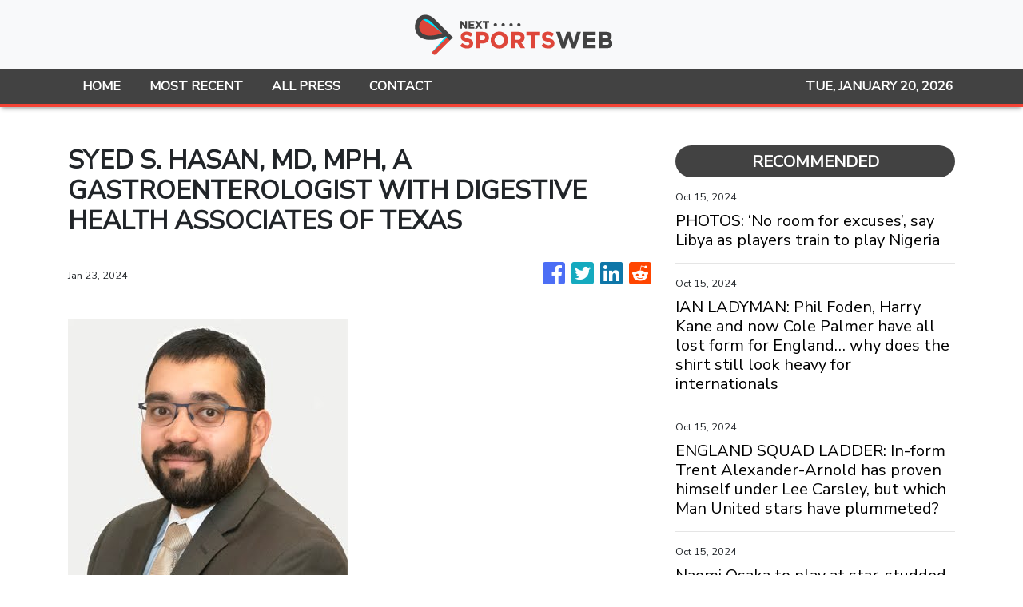

--- FILE ---
content_type: application/javascript
request_url: https://nextsportsweb.com/main-es2015.69a54e35396333cac54b.js
body_size: 116250
content:
(window.webpackJsonp=window.webpackJsonp||[]).push([[1],{0:function(t,e,n){t.exports=n("zUnb")},"0EUg":function(t,e,n){"use strict";n.d(e,"a",(function(){return s}));var r=n("bHdf");function s(){return Object(r.a)(1)}},"1G5W":function(t,e,n){"use strict";n.d(e,"a",(function(){return i}));var r=n("l7GE"),s=n("ZUHj");function i(t){return e=>e.lift(new o(t))}class o{constructor(t){this.notifier=t}call(t,e){const n=new a(t),r=Object(s.a)(n,this.notifier);return r&&!n.seenValue?(n.add(r),e.subscribe(n)):n}}class a extends r.a{constructor(t){super(t),this.seenValue=!1}notifyNext(t,e,n,r,s){this.seenValue=!0,this.complete()}notifyComplete(){}}},"2QA8":function(t,e,n){"use strict";n.d(e,"a",(function(){return r}));const r=(()=>"function"==typeof Symbol?Symbol("rxSubscriber"):"@@rxSubscriber_"+Math.random())()},"2Vo4":function(t,e,n){"use strict";n.d(e,"a",(function(){return i}));var r=n("XNiG"),s=n("9ppp");class i extends r.a{constructor(t){super(),this._value=t}get value(){return this.getValue()}_subscribe(t){const e=super._subscribe(t);return e&&!e.closed&&t.next(this._value),e}getValue(){if(this.hasError)throw this.thrownError;if(this.closed)throw new s.a;return this._value}next(t){super.next(this._value=t)}}},"2fFW":function(t,e,n){"use strict";n.d(e,"a",(function(){return s}));let r=!1;const s={Promise:void 0,set useDeprecatedSynchronousErrorHandling(t){if(t){const t=new Error;console.warn("DEPRECATED! RxJS was set to use deprecated synchronous error handling behavior by code at: \n"+t.stack)}else r&&console.log("RxJS: Back to a better error behavior. Thank you. <3");r=t},get useDeprecatedSynchronousErrorHandling(){return r}}},"4I5i":function(t,e,n){"use strict";n.d(e,"a",(function(){return r}));const r=(()=>{function t(){return Error.call(this),this.message="argument out of range",this.name="ArgumentOutOfRangeError",this}return t.prototype=Object.create(Error.prototype),t})()},"5+tZ":function(t,e,n){"use strict";n.d(e,"a",(function(){return l}));var r=n("ZUHj"),s=n("l7GE"),i=n("51Dv"),o=n("lJxs"),a=n("Cfvw");function l(t,e,n=Number.POSITIVE_INFINITY){return"function"==typeof e?r=>r.pipe(l((n,r)=>Object(a.a)(t(n,r)).pipe(Object(o.a)((t,s)=>e(n,t,r,s))),n)):("number"==typeof e&&(n=e),e=>e.lift(new c(t,n)))}class c{constructor(t,e=Number.POSITIVE_INFINITY){this.project=t,this.concurrent=e}call(t,e){return e.subscribe(new u(t,this.project,this.concurrent))}}class u extends s.a{constructor(t,e,n=Number.POSITIVE_INFINITY){super(t),this.project=e,this.concurrent=n,this.hasCompleted=!1,this.buffer=[],this.active=0,this.index=0}_next(t){this.active<this.concurrent?this._tryNext(t):this.buffer.push(t)}_tryNext(t){let e;const n=this.index++;try{e=this.project(t,n)}catch(r){return void this.destination.error(r)}this.active++,this._innerSub(e,t,n)}_innerSub(t,e,n){const s=new i.a(this,e,n),o=this.destination;o.add(s);const a=Object(r.a)(this,t,void 0,void 0,s);a!==s&&o.add(a)}_complete(){this.hasCompleted=!0,0===this.active&&0===this.buffer.length&&this.destination.complete(),this.unsubscribe()}notifyNext(t,e,n,r,s){this.destination.next(e)}notifyComplete(t){const e=this.buffer;this.remove(t),this.active--,e.length>0?this._next(e.shift()):0===this.active&&this.hasCompleted&&this.destination.complete()}}},"51Dv":function(t,e,n){"use strict";n.d(e,"a",(function(){return s}));var r=n("7o/Q");class s extends r.a{constructor(t,e,n){super(),this.parent=t,this.outerValue=e,this.outerIndex=n,this.index=0}_next(t){this.parent.notifyNext(this.outerValue,t,this.outerIndex,this.index++,this)}_error(t){this.parent.notifyError(t,this),this.unsubscribe()}_complete(){this.parent.notifyComplete(this),this.unsubscribe()}}},"7o/Q":function(t,e,n){"use strict";n.d(e,"a",(function(){return c}));var r=n("n6bG"),s=n("gRHU"),i=n("quSY"),o=n("2QA8"),a=n("2fFW"),l=n("NJ4a");class c extends i.a{constructor(t,e,n){switch(super(),this.syncErrorValue=null,this.syncErrorThrown=!1,this.syncErrorThrowable=!1,this.isStopped=!1,arguments.length){case 0:this.destination=s.a;break;case 1:if(!t){this.destination=s.a;break}if("object"==typeof t){t instanceof c?(this.syncErrorThrowable=t.syncErrorThrowable,this.destination=t,t.add(this)):(this.syncErrorThrowable=!0,this.destination=new u(this,t));break}default:this.syncErrorThrowable=!0,this.destination=new u(this,t,e,n)}}[o.a](){return this}static create(t,e,n){const r=new c(t,e,n);return r.syncErrorThrowable=!1,r}next(t){this.isStopped||this._next(t)}error(t){this.isStopped||(this.isStopped=!0,this._error(t))}complete(){this.isStopped||(this.isStopped=!0,this._complete())}unsubscribe(){this.closed||(this.isStopped=!0,super.unsubscribe())}_next(t){this.destination.next(t)}_error(t){this.destination.error(t),this.unsubscribe()}_complete(){this.destination.complete(),this.unsubscribe()}_unsubscribeAndRecycle(){const{_parentOrParents:t}=this;return this._parentOrParents=null,this.unsubscribe(),this.closed=!1,this.isStopped=!1,this._parentOrParents=t,this}}class u extends c{constructor(t,e,n,i){let o;super(),this._parentSubscriber=t;let a=this;Object(r.a)(e)?o=e:e&&(o=e.next,n=e.error,i=e.complete,e!==s.a&&(a=Object.create(e),Object(r.a)(a.unsubscribe)&&this.add(a.unsubscribe.bind(a)),a.unsubscribe=this.unsubscribe.bind(this))),this._context=a,this._next=o,this._error=n,this._complete=i}next(t){if(!this.isStopped&&this._next){const{_parentSubscriber:e}=this;a.a.useDeprecatedSynchronousErrorHandling&&e.syncErrorThrowable?this.__tryOrSetError(e,this._next,t)&&this.unsubscribe():this.__tryOrUnsub(this._next,t)}}error(t){if(!this.isStopped){const{_parentSubscriber:e}=this,{useDeprecatedSynchronousErrorHandling:n}=a.a;if(this._error)n&&e.syncErrorThrowable?(this.__tryOrSetError(e,this._error,t),this.unsubscribe()):(this.__tryOrUnsub(this._error,t),this.unsubscribe());else if(e.syncErrorThrowable)n?(e.syncErrorValue=t,e.syncErrorThrown=!0):Object(l.a)(t),this.unsubscribe();else{if(this.unsubscribe(),n)throw t;Object(l.a)(t)}}}complete(){if(!this.isStopped){const{_parentSubscriber:t}=this;if(this._complete){const e=()=>this._complete.call(this._context);a.a.useDeprecatedSynchronousErrorHandling&&t.syncErrorThrowable?(this.__tryOrSetError(t,e),this.unsubscribe()):(this.__tryOrUnsub(e),this.unsubscribe())}else this.unsubscribe()}}__tryOrUnsub(t,e){try{t.call(this._context,e)}catch(n){if(this.unsubscribe(),a.a.useDeprecatedSynchronousErrorHandling)throw n;Object(l.a)(n)}}__tryOrSetError(t,e,n){if(!a.a.useDeprecatedSynchronousErrorHandling)throw new Error("bad call");try{e.call(this._context,n)}catch(r){return a.a.useDeprecatedSynchronousErrorHandling?(t.syncErrorValue=r,t.syncErrorThrown=!0,!0):(Object(l.a)(r),!0)}return!1}_unsubscribe(){const{_parentSubscriber:t}=this;this._context=null,this._parentSubscriber=null,t.unsubscribe()}}},"8Y7J":function(t,e,n){"use strict";n.d(e,"a",(function(){return Ei})),n.d(e,"b",(function(){return Rl})),n.d(e,"c",(function(){return Nl})),n.d(e,"d",(function(){return kl})),n.d(e,"e",(function(){return Al})),n.d(e,"f",(function(){return Tc})),n.d(e,"g",(function(){return yc})),n.d(e,"h",(function(){return ai})),n.d(e,"i",(function(){return Wl})),n.d(e,"j",(function(){return na})),n.d(e,"k",(function(){return Vl})),n.d(e,"l",(function(){return ra})),n.d(e,"m",(function(){return On})),n.d(e,"n",(function(){return sl})),n.d(e,"o",(function(){return X})),n.d(e,"p",(function(){return y})),n.d(e,"q",(function(){return Y})),n.d(e,"r",(function(){return Ci})),n.d(e,"s",(function(){return Sa})),n.d(e,"t",(function(){return Ca})),n.d(e,"u",(function(){return Fl})),n.d(e,"v",(function(){return ft})),n.d(e,"w",(function(){return _c})),n.d(e,"x",(function(){return pt})),n.d(e,"y",(function(){return dc})),n.d(e,"z",(function(){return Kl})),n.d(e,"A",(function(){return b})),n.d(e,"B",(function(){return Dl})),n.d(e,"C",(function(){return Il})),n.d(e,"D",(function(){return ol})),n.d(e,"E",(function(){return aa})),n.d(e,"F",(function(){return ia})),n.d(e,"G",(function(){return oa})),n.d(e,"H",(function(){return ca})),n.d(e,"I",(function(){return dr})),n.d(e,"J",(function(){return v})),n.d(e,"K",(function(){return Sc})),n.d(e,"L",(function(){return Ta})),n.d(e,"M",(function(){return sc})),n.d(e,"N",(function(){return ua})),n.d(e,"O",(function(){return Aa})),n.d(e,"P",(function(){return Ct})),n.d(e,"Q",(function(){return Pi})),n.d(e,"R",(function(){return pc})),n.d(e,"S",(function(){return qn})),n.d(e,"T",(function(){return F})),n.d(e,"U",(function(){return ct})),n.d(e,"V",(function(){return $n})),n.d(e,"W",(function(){return Oc})),n.d(e,"X",(function(){return ac})),n.d(e,"Y",(function(){return Ml})),n.d(e,"Z",(function(){return ci})),n.d(e,"ab",(function(){return Ba})),n.d(e,"bb",(function(){return ur})),n.d(e,"cb",(function(){return mr})),n.d(e,"db",(function(){return Gn})),n.d(e,"eb",(function(){return In})),n.d(e,"fb",(function(){return Rn})),n.d(e,"gb",(function(){return Ln})),n.d(e,"hb",(function(){return Fn})),n.d(e,"ib",(function(){return Mn})),n.d(e,"jb",(function(){return Vn})),n.d(e,"kb",(function(){return Ha})),n.d(e,"lb",(function(){return Ec})),n.d(e,"mb",(function(){return $a})),n.d(e,"nb",(function(){return qa})),n.d(e,"ob",(function(){return Dn})),n.d(e,"pb",(function(){return z})),n.d(e,"qb",(function(){return Ii})),n.d(e,"rb",(function(){return Xi})),n.d(e,"sb",(function(){return Yi})),n.d(e,"tb",(function(){return ji})),n.d(e,"ub",(function(){return Ua})),n.d(e,"vb",(function(){return Gt})),n.d(e,"wb",(function(){return D})),n.d(e,"xb",(function(){return Pn})),n.d(e,"yb",(function(){return Fo})),n.d(e,"zb",(function(){return qo})),n.d(e,"Ab",(function(){return Xo})),n.d(e,"Bb",(function(){return Dr})),n.d(e,"Cb",(function(){return Fi})),n.d(e,"Db",(function(){return _o})),n.d(e,"Eb",(function(){return Do})),n.d(e,"Fb",(function(){return bo})),n.d(e,"Gb",(function(){return _l})),n.d(e,"Hb",(function(){return Tt})),n.d(e,"Ib",(function(){return Dt})),n.d(e,"Jb",(function(){return E})),n.d(e,"Kb",(function(){return O})),n.d(e,"Lb",(function(){return jt})),n.d(e,"Mb",(function(){return Rt})),n.d(e,"Nb",(function(){return Hi})),n.d(e,"Ob",(function(){return Qi})),n.d(e,"Pb",(function(){return Ki})),n.d(e,"Qb",(function(){return Zi})),n.d(e,"Rb",(function(){return Gi})),n.d(e,"Sb",(function(){return Wi})),n.d(e,"Tb",(function(){return Ji})),n.d(e,"Ub",(function(){return wn})),n.d(e,"Vb",(function(){return Ro})),n.d(e,"Wb",(function(){return lt})),n.d(e,"Xb",(function(){return $i})),n.d(e,"Yb",(function(){return Tl})),n.d(e,"Zb",(function(){return qi})),n.d(e,"ac",(function(){return to})),n.d(e,"bc",(function(){return Sl})),n.d(e,"cc",(function(){return Me})),n.d(e,"dc",(function(){return Re})),n.d(e,"ec",(function(){return ro})),n.d(e,"fc",(function(){return Xa})),n.d(e,"gc",(function(){return tl})),n.d(e,"hc",(function(){return el})),n.d(e,"ic",(function(){return oo})),n.d(e,"jc",(function(){return io})),n.d(e,"kc",(function(){return zi})),n.d(e,"lc",(function(){return ao})),n.d(e,"mc",(function(){return Ja})),n.d(e,"nc",(function(){return ml})),n.d(e,"oc",(function(){return Ui})),n.d(e,"pc",(function(){return nn})),n.d(e,"qc",(function(){return de})),n.d(e,"rc",(function(){return gr})),n.d(e,"sc",(function(){return yr})),n.d(e,"tc",(function(){return Pt})),n.d(e,"uc",(function(){return vl})),n.d(e,"vc",(function(){return gl})),n.d(e,"wc",(function(){return yo})),n.d(e,"xc",(function(){return Li})),n.d(e,"yc",(function(){return xl})),n.d(e,"zc",(function(){return jo})),n.d(e,"Ac",(function(){return Po})),n.d(e,"Bc",(function(){return Io})),n.d(e,"Cc",(function(){return yl}));var r=n("XNiG"),s=n("quSY"),i=n("HDdC"),o=n("VRyK"),a=n("7o/Q");function l(){return function(t){return t.lift(new c(t))}}class c{constructor(t){this.connectable=t}call(t,e){const{connectable:n}=this;n._refCount++;const r=new u(t,n),s=e.subscribe(r);return r.closed||(r.connection=n.connect()),s}}class u extends a.a{constructor(t,e){super(t),this.connectable=e}_unsubscribe(){const{connectable:t}=this;if(!t)return void(this.connection=null);this.connectable=null;const e=t._refCount;if(e<=0)return void(this.connection=null);if(t._refCount=e-1,e>1)return void(this.connection=null);const{connection:n}=this,r=t._connection;this.connection=null,!r||n&&r!==n||r.unsubscribe()}}class h extends i.a{constructor(t,e){super(),this.source=t,this.subjectFactory=e,this._refCount=0,this._isComplete=!1}_subscribe(t){return this.getSubject().subscribe(t)}getSubject(){const t=this._subject;return t&&!t.isStopped||(this._subject=this.subjectFactory()),this._subject}connect(){let t=this._connection;return t||(this._isComplete=!1,t=this._connection=new s.a,t.add(this.source.subscribe(new p(this.getSubject(),this))),t.closed&&(this._connection=null,t=s.a.EMPTY)),t}refCount(){return l()(this)}}const d=(()=>{const t=h.prototype;return{operator:{value:null},_refCount:{value:0,writable:!0},_subject:{value:null,writable:!0},_connection:{value:null,writable:!0},_subscribe:{value:t._subscribe},_isComplete:{value:t._isComplete,writable:!0},getSubject:{value:t.getSubject},connect:{value:t.connect},refCount:{value:t.refCount}}})();class p extends r.b{constructor(t,e){super(t),this.connectable=e}_error(t){this._unsubscribe(),super._error(t)}_complete(){this.connectable._isComplete=!0,this._unsubscribe(),super._complete()}_unsubscribe(){const t=this.connectable;if(t){this.connectable=null;const e=t._connection;t._refCount=0,t._subject=null,t._connection=null,e&&e.unsubscribe()}}}function f(){return new r.a}function m(t){return{toString:t}.toString()}function g(t,e,n){return m(()=>{const r=function(t){return function(...e){if(t){const n=t(...e);for(const t in n)this[t]=n[t]}}}(e);function s(...t){if(this instanceof s)return r.apply(this,t),this;const e=new s(...t);return n.annotation=e,n;function n(t,n,r){const s=t.hasOwnProperty("__parameters__")?t.__parameters__:Object.defineProperty(t,"__parameters__",{value:[]}).__parameters__;for(;s.length<=r;)s.push(null);return(s[r]=s[r]||[]).push(e),t}}return n&&(s.prototype=Object.create(n.prototype)),s.prototype.ngMetadataName=t,s.annotationCls=s,s})}const y=g("Inject",t=>({token:t})),b=g("Optional"),_=g("Self"),v=g("SkipSelf");var w=function(t){return t[t.Default=0]="Default",t[t.Host=1]="Host",t[t.Self=2]="Self",t[t.SkipSelf=4]="SkipSelf",t[t.Optional=8]="Optional",t}({});function S(t){for(let e in t)if(t[e]===S)return e;throw Error("Could not find renamed property on target object.")}function C(t,e){for(const n in e)e.hasOwnProperty(n)&&!t.hasOwnProperty(n)&&(t[n]=e[n])}function E(t){return{token:t.token,providedIn:t.providedIn||null,factory:t.factory,value:void 0}}function O(t){return{factory:t.factory,providers:t.providers||[],imports:t.imports||[]}}function x(t){return T(t,t[A])||T(t,t[P])}function T(t,e){return e&&e.token===t?e:null}function k(t){return t&&(t.hasOwnProperty(N)||t.hasOwnProperty(I))?t[N]:null}const A=S({\u0275prov:S}),N=S({\u0275inj:S}),j=S({\u0275provFallback:S}),P=S({ngInjectableDef:S}),I=S({ngInjectorDef:S});function D(t){if("string"==typeof t)return t;if(Array.isArray(t))return"["+t.map(D).join(", ")+"]";if(null==t)return""+t;if(t.overriddenName)return""+t.overriddenName;if(t.name)return""+t.name;const e=t.toString();if(null==e)return""+e;const n=e.indexOf("\n");return-1===n?e:e.substring(0,n)}function R(t,e){return null==t||""===t?null===e?"":e:null==e||""===e?t:t+" "+e}const M=S({__forward_ref__:S});function F(t){return t.__forward_ref__=F,t.toString=function(){return D(this())},t}function V(t){return L(t)?t():t}function L(t){return"function"==typeof t&&t.hasOwnProperty(M)&&t.__forward_ref__===F}const U="undefined"!=typeof globalThis&&globalThis,H="undefined"!=typeof window&&window,$="undefined"!=typeof self&&"undefined"!=typeof WorkerGlobalScope&&self instanceof WorkerGlobalScope&&self,q="undefined"!=typeof global&&global,z=U||q||H||$,B=S({\u0275cmp:S}),W=S({\u0275dir:S}),G=S({\u0275pipe:S}),Q=S({\u0275mod:S}),Z=S({\u0275loc:S}),K=S({\u0275fac:S}),J=S({__NG_ELEMENT_ID__:S});class Y{constructor(t,e){this._desc=t,this.ngMetadataName="InjectionToken",this.\u0275prov=void 0,"number"==typeof e?this.__NG_ELEMENT_ID__=e:void 0!==e&&(this.\u0275prov=E({token:this,providedIn:e.providedIn||"root",factory:e.factory}))}toString(){return"InjectionToken "+this._desc}}const X=new Y("INJECTOR",-1),tt={},et=/\n/gm,nt=S({provide:String,useValue:S});let rt,st=void 0;function it(t){const e=st;return st=t,e}function ot(t){const e=rt;return rt=t,e}function at(t,e=w.Default){if(void 0===st)throw new Error("inject() must be called from an injection context");return null===st?ut(t,void 0,e):st.get(t,e&w.Optional?null:void 0,e)}function lt(t,e=w.Default){return(rt||at)(V(t),e)}const ct=lt;function ut(t,e,n){const r=x(t);if(r&&"root"==r.providedIn)return void 0===r.value?r.value=r.factory():r.value;if(n&w.Optional)return null;if(void 0!==e)return e;throw new Error(`Injector: NOT_FOUND [${D(t)}]`)}function ht(t){const e=[];for(let n=0;n<t.length;n++){const r=V(t[n]);if(Array.isArray(r)){if(0===r.length)throw new Error("Arguments array must have arguments.");let t=void 0,n=w.Default;for(let e=0;e<r.length;e++){const s=r[e];s instanceof b||"Optional"===s.ngMetadataName||s===b?n|=w.Optional:s instanceof v||"SkipSelf"===s.ngMetadataName||s===v?n|=w.SkipSelf:s instanceof _||"Self"===s.ngMetadataName||s===_?n|=w.Self:t=s instanceof y||s===y?s.token:s}e.push(lt(t,n))}else e.push(lt(r))}return e}class dt{get(t,e=tt){if(e===tt){const e=new Error(`NullInjectorError: No provider for ${D(t)}!`);throw e.name="NullInjectorError",e}return e}}class pt{}class ft{}function mt(t,e){t.forEach(t=>Array.isArray(t)?mt(t,e):e(t))}function gt(t,e,n){e>=t.length?t.push(n):t.splice(e,0,n)}function yt(t,e){return e>=t.length-1?t.pop():t.splice(e,1)[0]}function bt(t,e){const n=[];for(let r=0;r<t;r++)n.push(e);return n}function _t(t,e,n){let r=wt(t,e);return r>=0?t[1|r]=n:(r=~r,function(t,e,n,r){let s=t.length;if(s==e)t.push(n,r);else if(1===s)t.push(r,t[0]),t[0]=n;else{for(s--,t.push(t[s-1],t[s]);s>e;)t[s]=t[s-2],s--;t[e]=n,t[e+1]=r}}(t,r,e,n)),r}function vt(t,e){const n=wt(t,e);if(n>=0)return t[1|n]}function wt(t,e){return function(t,e,n){let r=0,s=t.length>>1;for(;s!==r;){const n=r+(s-r>>1),i=t[n<<1];if(e===i)return n<<1;i>e?s=n:r=n+1}return~(s<<1)}(t,e)}const St=function(){var t={OnPush:0,Default:1};return t[t.OnPush]="OnPush",t[t.Default]="Default",t}(),Ct=function(){var t={Emulated:0,Native:1,None:2,ShadowDom:3};return t[t.Emulated]="Emulated",t[t.Native]="Native",t[t.None]="None",t[t.ShadowDom]="ShadowDom",t}(),Et={},Ot=[];let xt=0;function Tt(t){return m(()=>{const e=t.type,n=e.prototype,r={},s={type:e,providersResolver:null,decls:t.decls,vars:t.vars,factory:null,template:t.template||null,consts:t.consts||null,ngContentSelectors:t.ngContentSelectors,hostBindings:t.hostBindings||null,hostVars:t.hostVars||0,hostAttrs:t.hostAttrs||null,contentQueries:t.contentQueries||null,declaredInputs:r,inputs:null,outputs:null,exportAs:t.exportAs||null,onChanges:null,onInit:n.ngOnInit||null,doCheck:n.ngDoCheck||null,afterContentInit:n.ngAfterContentInit||null,afterContentChecked:n.ngAfterContentChecked||null,afterViewInit:n.ngAfterViewInit||null,afterViewChecked:n.ngAfterViewChecked||null,onDestroy:n.ngOnDestroy||null,onPush:t.changeDetection===St.OnPush,directiveDefs:null,pipeDefs:null,selectors:t.selectors||Ot,viewQuery:t.viewQuery||null,features:t.features||null,data:t.data||{},encapsulation:t.encapsulation||Ct.Emulated,id:"c",styles:t.styles||Ot,_:null,setInput:null,schemas:t.schemas||null,tView:null},i=t.directives,o=t.features,a=t.pipes;return s.id+=xt++,s.inputs=It(t.inputs,r),s.outputs=It(t.outputs),o&&o.forEach(t=>t(s)),s.directiveDefs=i?()=>("function"==typeof i?i():i).map(kt):null,s.pipeDefs=a?()=>("function"==typeof a?a():a).map(At):null,s})}function kt(t){return Mt(t)||function(t){return t[W]||null}(t)}function At(t){return function(t){return t[G]||null}(t)}const Nt={};function jt(t){const e={type:t.type,bootstrap:t.bootstrap||Ot,declarations:t.declarations||Ot,imports:t.imports||Ot,exports:t.exports||Ot,transitiveCompileScopes:null,schemas:t.schemas||null,id:t.id||null};return null!=t.id&&m(()=>{Nt[t.id]=t.type}),e}function Pt(t,e){return m(()=>{const n=Vt(t,!0);n.declarations=e.declarations||Ot,n.imports=e.imports||Ot,n.exports=e.exports||Ot})}function It(t,e){if(null==t)return Et;const n={};for(const r in t)if(t.hasOwnProperty(r)){let s=t[r],i=s;Array.isArray(s)&&(i=s[1],s=s[0]),n[s]=r,e&&(e[s]=i)}return n}const Dt=Tt;function Rt(t){return{type:t.type,name:t.name,factory:null,pure:!1!==t.pure,onDestroy:t.type.prototype.ngOnDestroy||null}}function Mt(t){return t[B]||null}function Ft(t,e){return t.hasOwnProperty(K)?t[K]:null}function Vt(t,e){const n=t[Q]||null;if(!n&&!0===e)throw new Error(`Type ${D(t)} does not have '\u0275mod' property.`);return n}function Lt(t){return Array.isArray(t)&&"object"==typeof t[1]}function Ut(t){return Array.isArray(t)&&!0===t[1]}function Ht(t){return 0!=(8&t.flags)}function $t(t){return 2==(2&t.flags)}function qt(t){return 1==(1&t.flags)}function zt(t){return null!==t.template}function Bt(t){return 0!=(512&t[2])}let Wt=void 0;function Gt(t){Wt=t}function Qt(){return void 0!==Wt?Wt:"undefined"!=typeof document?document:void 0}function Zt(t){return!!t.listen}const Kt={createRenderer:(t,e)=>Qt()};function Jt(t){for(;Array.isArray(t);)t=t[0];return t}function Yt(t,e){return Jt(e[t+19])}function Xt(t,e){return Jt(e[t.index])}function te(t,e){return t.data[e+19]}function ee(t,e){return t[e+19]}function ne(t,e){const n=e[t];return Lt(n)?n:n[0]}function re(t){const e=function(t){return t.__ngContext__||null}(t);return e?Array.isArray(e)?e:e.lView:null}function se(t){return 4==(4&t[2])}function ie(t){return 128==(128&t[2])}function oe(t,e){return null===t||null==e?null:t[e]}function ae(t){t[18]=0}const le={lFrame:ke(null),bindingsEnabled:!0,checkNoChangesMode:!1};function ce(){return le.bindingsEnabled}function ue(){return le.lFrame.lView}function he(){return le.lFrame.tView}function de(t){le.lFrame.contextLView=t}function pe(){return le.lFrame.previousOrParentTNode}function fe(t,e){le.lFrame.previousOrParentTNode=t,le.lFrame.isParent=e}function me(){return le.lFrame.isParent}function ge(){le.lFrame.isParent=!1}function ye(){return le.checkNoChangesMode}function be(t){le.checkNoChangesMode=t}function _e(){const t=le.lFrame;let e=t.bindingRootIndex;return-1===e&&(e=t.bindingRootIndex=t.tView.bindingStartIndex),e}function ve(){return le.lFrame.bindingIndex++}function we(t){const e=le.lFrame,n=e.bindingIndex;return e.bindingIndex=e.bindingIndex+t,n}function Se(t,e){const n=le.lFrame;n.bindingIndex=n.bindingRootIndex=t,n.currentDirectiveIndex=e}function Ce(){return le.lFrame.currentQueryIndex}function Ee(t){le.lFrame.currentQueryIndex=t}function Oe(t,e){const n=Te();le.lFrame=n,n.previousOrParentTNode=e,n.lView=t}function xe(t,e){const n=Te(),r=t[1];le.lFrame=n,n.previousOrParentTNode=e,n.lView=t,n.tView=r,n.contextLView=t,n.bindingIndex=r.bindingStartIndex}function Te(){const t=le.lFrame,e=null===t?null:t.child;return null===e?ke(t):e}function ke(t){const e={previousOrParentTNode:null,isParent:!0,lView:null,tView:null,selectedIndex:0,contextLView:null,elementDepthCount:0,currentNamespace:null,currentSanitizer:null,currentDirectiveIndex:-1,bindingRootIndex:-1,bindingIndex:-1,currentQueryIndex:0,parent:t,child:null};return null!==t&&(t.child=e),e}function Ae(){const t=le.lFrame;return le.lFrame=t.parent,t.previousOrParentTNode=null,t.lView=null,t}const Ne=Ae;function je(){const t=Ae();t.isParent=!0,t.tView=null,t.selectedIndex=0,t.contextLView=null,t.elementDepthCount=0,t.currentDirectiveIndex=-1,t.currentNamespace=null,t.currentSanitizer=null,t.bindingRootIndex=-1,t.bindingIndex=-1,t.currentQueryIndex=0}function Pe(){return le.lFrame.selectedIndex}function Ie(t){le.lFrame.selectedIndex=t}function De(){const t=le.lFrame;return te(t.tView,t.selectedIndex)}function Re(){le.lFrame.currentNamespace="http://www.w3.org/2000/svg"}function Me(){le.lFrame.currentNamespace=null}function Fe(t,e){for(let n=e.directiveStart,r=e.directiveEnd;n<r;n++){const e=t.data[n];e.afterContentInit&&(t.contentHooks||(t.contentHooks=[])).push(-n,e.afterContentInit),e.afterContentChecked&&((t.contentHooks||(t.contentHooks=[])).push(n,e.afterContentChecked),(t.contentCheckHooks||(t.contentCheckHooks=[])).push(n,e.afterContentChecked)),e.afterViewInit&&(t.viewHooks||(t.viewHooks=[])).push(-n,e.afterViewInit),e.afterViewChecked&&((t.viewHooks||(t.viewHooks=[])).push(n,e.afterViewChecked),(t.viewCheckHooks||(t.viewCheckHooks=[])).push(n,e.afterViewChecked)),null!=e.onDestroy&&(t.destroyHooks||(t.destroyHooks=[])).push(n,e.onDestroy)}}function Ve(t,e,n){He(t,e,3,n)}function Le(t,e,n,r){(3&t[2])===n&&He(t,e,n,r)}function Ue(t,e){let n=t[2];(3&n)===e&&(n&=1023,n+=1,t[2]=n)}function He(t,e,n,r){const s=null!=r?r:-1;let i=0;for(let o=void 0!==r?65535&t[18]:0;o<e.length;o++)if("number"==typeof e[o+1]){if(i=e[o],null!=r&&i>=r)break}else e[o]<0&&(t[18]+=65536),(i<s||-1==s)&&($e(t,n,e,o),t[18]=(4294901760&t[18])+o+2),o++}function $e(t,e,n,r){const s=n[r]<0,i=n[r+1],o=t[s?-n[r]:n[r]];s?t[2]>>10<t[18]>>16&&(3&t[2])===e&&(t[2]+=1024,i.call(o)):i.call(o)}class qe{constructor(t,e,n){this.factory=t,this.resolving=!1,this.canSeeViewProviders=e,this.injectImpl=n}}function ze(t,e,n){const r=Zt(t);let s=0;for(;s<n.length;){const i=n[s];if("number"==typeof i){if(0!==i)break;s++;const o=n[s++],a=n[s++],l=n[s++];r?t.setAttribute(e,a,l,o):e.setAttributeNS(o,a,l)}else{const o=i,a=n[++s];We(o)?r&&t.setProperty(e,o,a):r?t.setAttribute(e,o,a):e.setAttribute(o,a),s++}}return s}function Be(t){return 3===t||4===t||6===t}function We(t){return 64===t.charCodeAt(0)}function Ge(t,e){if(null===e||0===e.length);else if(null===t||0===t.length)t=e.slice();else{let n=-1;for(let r=0;r<e.length;r++){const s=e[r];"number"==typeof s?n=s:0===n||Qe(t,n,s,null,-1===n||2===n?e[++r]:null)}}return t}function Qe(t,e,n,r,s){let i=0,o=t.length;if(-1===e)o=-1;else for(;i<t.length;){const n=t[i++];if("number"==typeof n){if(n===e){o=-1;break}if(n>e){o=i-1;break}}}for(;i<t.length;){const e=t[i];if("number"==typeof e)break;if(e===n){if(null===r)return void(null!==s&&(t[i+1]=s));if(r===t[i+1])return void(t[i+2]=s)}i++,null!==r&&i++,null!==s&&i++}-1!==o&&(t.splice(o,0,e),i=o+1),t.splice(i++,0,n),null!==r&&t.splice(i++,0,r),null!==s&&t.splice(i++,0,s)}function Ze(t){return-1!==t}function Ke(t){return 32767&t}function Je(t){return t>>16}function Ye(t,e){let n=Je(t),r=e;for(;n>0;)r=r[15],n--;return r}function Xe(t){return"string"==typeof t?t:null==t?"":""+t}function tn(t){return"function"==typeof t?t.name||t.toString():"object"==typeof t&&null!=t&&"function"==typeof t.type?t.type.name||t.type.toString():Xe(t)}const en=(()=>("undefined"!=typeof requestAnimationFrame&&requestAnimationFrame||setTimeout).bind(z))();function nn(t){return{name:"body",target:t.ownerDocument.body}}function rn(t){return t instanceof Function?t():t}let sn=!0;function on(t){const e=sn;return sn=t,e}let an=0;function ln(t,e){const n=un(t,e);if(-1!==n)return n;const r=e[1];r.firstCreatePass&&(t.injectorIndex=e.length,cn(r.data,t),cn(e,null),cn(r.blueprint,null));const s=hn(t,e),i=t.injectorIndex;if(Ze(s)){const t=Ke(s),n=Ye(s,e),r=n[1].data;for(let s=0;s<8;s++)e[i+s]=n[t+s]|r[t+s]}return e[i+8]=s,i}function cn(t,e){t.push(0,0,0,0,0,0,0,0,e)}function un(t,e){return-1===t.injectorIndex||t.parent&&t.parent.injectorIndex===t.injectorIndex||null==e[t.injectorIndex+8]?-1:t.injectorIndex}function hn(t,e){if(t.parent&&-1!==t.parent.injectorIndex)return t.parent.injectorIndex;let n=e[6],r=1;for(;n&&-1===n.injectorIndex;)n=(e=e[15])?e[6]:null,r++;return n?n.injectorIndex|r<<16:-1}function dn(t,e,n){!function(t,e,n){let r="string"!=typeof n?n[J]:n.charCodeAt(0)||0;null==r&&(r=n[J]=an++);const s=255&r,i=1<<s,o=64&s,a=32&s,l=e.data;128&s?o?a?l[t+7]|=i:l[t+6]|=i:a?l[t+5]|=i:l[t+4]|=i:o?a?l[t+3]|=i:l[t+2]|=i:a?l[t+1]|=i:l[t]|=i}(t,e,n)}function pn(t,e,n,r=w.Default,s){if(null!==t){const s=function(t){if("string"==typeof t)return t.charCodeAt(0)||0;const e=t[J];return"number"==typeof e&&e>0?255&e:e}(n);if("function"==typeof s){Oe(e,t);try{const t=s();if(null!=t||r&w.Optional)return t;throw new Error(`No provider for ${tn(n)}!`)}finally{Ne()}}else if("number"==typeof s){if(-1===s)return new vn(t,e);let i=null,o=un(t,e),a=-1,l=r&w.Host?e[16][6]:null;for((-1===o||r&w.SkipSelf)&&(a=-1===o?hn(t,e):e[o+8],_n(r,!1)?(i=e[1],o=Ke(a),e=Ye(a,e)):o=-1);-1!==o;){a=e[o+8];const t=e[1];if(bn(s,o,t.data)){const t=mn(o,e,n,i,r,l);if(t!==fn)return t}_n(r,e[1].data[o+8]===l)&&bn(s,o,e)?(i=t,o=Ke(a),e=Ye(a,e)):o=-1}}}if(r&w.Optional&&void 0===s&&(s=null),0==(r&(w.Self|w.Host))){const t=e[9],i=ot(void 0);try{return t?t.get(n,s,r&w.Optional):ut(n,s,r&w.Optional)}finally{ot(i)}}if(r&w.Optional)return s;throw new Error(`NodeInjector: NOT_FOUND [${tn(n)}]`)}const fn={};function mn(t,e,n,r,s,i){const o=e[1],a=o.data[t+8],l=gn(a,o,n,null==r?$t(a)&&sn:r!=o&&3===a.type,s&w.Host&&i===a);return null!==l?yn(e,o,l,a):fn}function gn(t,e,n,r,s){const i=t.providerIndexes,o=e.data,a=65535&i,l=t.directiveStart,c=i>>16,u=s?a+c:t.directiveEnd;for(let h=r?a:a+c;h<u;h++){const t=o[h];if(h<l&&n===t||h>=l&&t.type===n)return h}if(s){const t=o[l];if(t&&zt(t)&&t.type===n)return l}return null}function yn(t,e,n,r){let s=t[n];const i=e.data;if(s instanceof qe){const o=s;if(o.resolving)throw new Error("Circular dep for "+tn(i[n]));const a=on(o.canSeeViewProviders);let l;o.resolving=!0,o.injectImpl&&(l=ot(o.injectImpl)),Oe(t,r);try{s=t[n]=o.factory(void 0,i,t,r),e.firstCreatePass&&n>=r.directiveStart&&function(t,e,n){const{onChanges:r,onInit:s,doCheck:i}=e;r&&((n.preOrderHooks||(n.preOrderHooks=[])).push(t,r),(n.preOrderCheckHooks||(n.preOrderCheckHooks=[])).push(t,r)),s&&(n.preOrderHooks||(n.preOrderHooks=[])).push(-t,s),i&&((n.preOrderHooks||(n.preOrderHooks=[])).push(t,i),(n.preOrderCheckHooks||(n.preOrderCheckHooks=[])).push(t,i))}(n,i[n],e)}finally{o.injectImpl&&ot(l),on(a),o.resolving=!1,Ne()}}return s}function bn(t,e,n){const r=64&t,s=32&t;let i;return i=128&t?r?s?n[e+7]:n[e+6]:s?n[e+5]:n[e+4]:r?s?n[e+3]:n[e+2]:s?n[e+1]:n[e],!!(i&1<<t)}function _n(t,e){return!(t&w.Self||t&w.Host&&e)}class vn{constructor(t,e){this._tNode=t,this._lView=e}get(t,e){return pn(this._tNode,this._lView,t,void 0,e)}}function wn(t){return m(()=>{const e=Object.getPrototypeOf(t.prototype).constructor,n=e[K]||function t(e){const n=e;if(L(e))return()=>{const e=t(V(n));return e?e():null};let r=Ft(n);if(null===r){const t=k(n);r=t&&t.factory}return r||null}(e);return null!==n?n:t=>new t})}function Sn(t){return t.ngDebugContext}function Cn(t){return t.ngOriginalError}function En(t,...e){t.error(...e)}class On{constructor(){this._console=console}handleError(t){const e=this._findOriginalError(t),n=this._findContext(t),r=function(t){return t.ngErrorLogger||En}(t);r(this._console,"ERROR",t),e&&r(this._console,"ORIGINAL ERROR",e),n&&r(this._console,"ERROR CONTEXT",n)}_findContext(t){return t?Sn(t)?Sn(t):this._findContext(Cn(t)):null}_findOriginalError(t){let e=Cn(t);for(;e&&Cn(e);)e=Cn(e);return e}}class xn{constructor(t){this.changingThisBreaksApplicationSecurity=t}toString(){return"SafeValue must use [property]=binding: "+this.changingThisBreaksApplicationSecurity+" (see http://g.co/ng/security#xss)"}}class Tn extends xn{getTypeName(){return"HTML"}}class kn extends xn{getTypeName(){return"Style"}}class An extends xn{getTypeName(){return"Script"}}class Nn extends xn{getTypeName(){return"URL"}}class jn extends xn{getTypeName(){return"ResourceURL"}}function Pn(t){return t instanceof xn?t.changingThisBreaksApplicationSecurity:t}function In(t,e){const n=Dn(t);if(null!=n&&n!==e){if("ResourceURL"===n&&"URL"===e)return!0;throw new Error(`Required a safe ${e}, got a ${n} (see http://g.co/ng/security#xss)`)}return n===e}function Dn(t){return t instanceof xn&&t.getTypeName()||null}function Rn(t){return new Tn(t)}function Mn(t){return new kn(t)}function Fn(t){return new An(t)}function Vn(t){return new Nn(t)}function Ln(t){return new jn(t)}let Un=!0,Hn=!1;function $n(){return Hn=!0,Un}function qn(){if(Hn)throw new Error("Cannot enable prod mode after platform setup.");Un=!1}class zn{constructor(t){this.defaultDoc=t,this.inertDocument=this.defaultDoc.implementation.createHTMLDocument("sanitization-inert");let e=this.inertDocument.body;if(null==e){const t=this.inertDocument.createElement("html");this.inertDocument.appendChild(t),e=this.inertDocument.createElement("body"),t.appendChild(e)}e.innerHTML='<svg><g onload="this.parentNode.remove()"></g></svg>',!e.querySelector||e.querySelector("svg")?(e.innerHTML='<svg><p><style><img src="</style><img src=x onerror=alert(1)//">',this.getInertBodyElement=e.querySelector&&e.querySelector("svg img")&&function(){try{return!!window.DOMParser}catch(t){return!1}}()?this.getInertBodyElement_DOMParser:this.getInertBodyElement_InertDocument):this.getInertBodyElement=this.getInertBodyElement_XHR}getInertBodyElement_XHR(t){t="<body><remove></remove>"+t+"</body>";try{t=encodeURI(t)}catch(r){return null}const e=new XMLHttpRequest;e.responseType="document",e.open("GET","data:text/html;charset=utf-8,"+t,!1),e.send(void 0);const n=e.response.body;return n.removeChild(n.firstChild),n}getInertBodyElement_DOMParser(t){t="<body><remove></remove>"+t+"</body>";try{const e=(new window.DOMParser).parseFromString(t,"text/html").body;return e.removeChild(e.firstChild),e}catch(e){return null}}getInertBodyElement_InertDocument(t){const e=this.inertDocument.createElement("template");if("content"in e)return e.innerHTML=t,e;const n=this.inertDocument.createElement("body");return n.innerHTML=t,this.defaultDoc.documentMode&&this.stripCustomNsAttrs(n),n}stripCustomNsAttrs(t){const e=t.attributes;for(let r=e.length-1;0<r;r--){const n=e.item(r).name;"xmlns:ns1"!==n&&0!==n.indexOf("ns1:")||t.removeAttribute(n)}let n=t.firstChild;for(;n;)n.nodeType===Node.ELEMENT_NODE&&this.stripCustomNsAttrs(n),n=n.nextSibling}}const Bn=/^(?:(?:https?|mailto|ftp|tel|file):|[^&:/?#]*(?:[/?#]|$))/gi,Wn=/^data:(?:image\/(?:bmp|gif|jpeg|jpg|png|tiff|webp)|video\/(?:mpeg|mp4|ogg|webm)|audio\/(?:mp3|oga|ogg|opus));base64,[a-z0-9+\/]+=*$/i;function Gn(t){return(t=String(t)).match(Bn)||t.match(Wn)?t:($n()&&console.warn(`WARNING: sanitizing unsafe URL value ${t} (see http://g.co/ng/security#xss)`),"unsafe:"+t)}function Qn(t){const e={};for(const n of t.split(","))e[n]=!0;return e}function Zn(...t){const e={};for(const n of t)for(const t in n)n.hasOwnProperty(t)&&(e[t]=!0);return e}const Kn=Qn("area,br,col,hr,img,wbr"),Jn=Qn("colgroup,dd,dt,li,p,tbody,td,tfoot,th,thead,tr"),Yn=Qn("rp,rt"),Xn=Zn(Yn,Jn),tr=Zn(Kn,Zn(Jn,Qn("address,article,aside,blockquote,caption,center,del,details,dialog,dir,div,dl,figure,figcaption,footer,h1,h2,h3,h4,h5,h6,header,hgroup,hr,ins,main,map,menu,nav,ol,pre,section,summary,table,ul")),Zn(Yn,Qn("a,abbr,acronym,audio,b,bdi,bdo,big,br,cite,code,del,dfn,em,font,i,img,ins,kbd,label,map,mark,picture,q,ruby,rp,rt,s,samp,small,source,span,strike,strong,sub,sup,time,track,tt,u,var,video")),Xn),er=Qn("background,cite,href,itemtype,longdesc,poster,src,xlink:href"),nr=Qn("srcset"),rr=Zn(er,nr,Qn("abbr,accesskey,align,alt,autoplay,axis,bgcolor,border,cellpadding,cellspacing,class,clear,color,cols,colspan,compact,controls,coords,datetime,default,dir,download,face,headers,height,hidden,hreflang,hspace,ismap,itemscope,itemprop,kind,label,lang,language,loop,media,muted,nohref,nowrap,open,preload,rel,rev,role,rows,rowspan,rules,scope,scrolling,shape,size,sizes,span,srclang,start,summary,tabindex,target,title,translate,type,usemap,valign,value,vspace,width"),Qn("aria-activedescendant,aria-atomic,aria-autocomplete,aria-busy,aria-checked,aria-colcount,aria-colindex,aria-colspan,aria-controls,aria-current,aria-describedby,aria-details,aria-disabled,aria-dropeffect,aria-errormessage,aria-expanded,aria-flowto,aria-grabbed,aria-haspopup,aria-hidden,aria-invalid,aria-keyshortcuts,aria-label,aria-labelledby,aria-level,aria-live,aria-modal,aria-multiline,aria-multiselectable,aria-orientation,aria-owns,aria-placeholder,aria-posinset,aria-pressed,aria-readonly,aria-relevant,aria-required,aria-roledescription,aria-rowcount,aria-rowindex,aria-rowspan,aria-selected,aria-setsize,aria-sort,aria-valuemax,aria-valuemin,aria-valuenow,aria-valuetext")),sr=Qn("script,style,template");class ir{constructor(){this.sanitizedSomething=!1,this.buf=[]}sanitizeChildren(t){let e=t.firstChild,n=!0;for(;e;)if(e.nodeType===Node.ELEMENT_NODE?n=this.startElement(e):e.nodeType===Node.TEXT_NODE?this.chars(e.nodeValue):this.sanitizedSomething=!0,n&&e.firstChild)e=e.firstChild;else for(;e;){e.nodeType===Node.ELEMENT_NODE&&this.endElement(e);let t=this.checkClobberedElement(e,e.nextSibling);if(t){e=t;break}e=this.checkClobberedElement(e,e.parentNode)}return this.buf.join("")}startElement(t){const e=t.nodeName.toLowerCase();if(!tr.hasOwnProperty(e))return this.sanitizedSomething=!0,!sr.hasOwnProperty(e);this.buf.push("<"),this.buf.push(e);const n=t.attributes;for(let s=0;s<n.length;s++){const t=n.item(s),e=t.name,i=e.toLowerCase();if(!rr.hasOwnProperty(i)){this.sanitizedSomething=!0;continue}let o=t.value;er[i]&&(o=Gn(o)),nr[i]&&(r=o,o=(r=String(r)).split(",").map(t=>Gn(t.trim())).join(", ")),this.buf.push(" ",e,'="',lr(o),'"')}var r;return this.buf.push(">"),!0}endElement(t){const e=t.nodeName.toLowerCase();tr.hasOwnProperty(e)&&!Kn.hasOwnProperty(e)&&(this.buf.push("</"),this.buf.push(e),this.buf.push(">"))}chars(t){this.buf.push(lr(t))}checkClobberedElement(t,e){if(e&&(t.compareDocumentPosition(e)&Node.DOCUMENT_POSITION_CONTAINED_BY)===Node.DOCUMENT_POSITION_CONTAINED_BY)throw new Error("Failed to sanitize html because the element is clobbered: "+t.outerHTML);return e}}const or=/[\uD800-\uDBFF][\uDC00-\uDFFF]/g,ar=/([^\#-~ |!])/g;function lr(t){return t.replace(/&/g,"&amp;").replace(or,(function(t){return"&#"+(1024*(t.charCodeAt(0)-55296)+(t.charCodeAt(1)-56320)+65536)+";"})).replace(ar,(function(t){return"&#"+t.charCodeAt(0)+";"})).replace(/</g,"&lt;").replace(/>/g,"&gt;")}let cr;function ur(t,e){let n=null;try{cr=cr||new zn(t);let r=e?String(e):"";n=cr.getInertBodyElement(r);let s=5,i=r;do{if(0===s)throw new Error("Failed to sanitize html because the input is unstable");s--,r=i,i=n.innerHTML,n=cr.getInertBodyElement(r)}while(r!==i);const o=new ir,a=o.sanitizeChildren(hr(n)||n);return $n()&&o.sanitizedSomething&&console.warn("WARNING: sanitizing HTML stripped some content, see http://g.co/ng/security#xss"),a}finally{if(n){const t=hr(n)||n;for(;t.firstChild;)t.removeChild(t.firstChild)}}}function hr(t){return"content"in t&&function(t){return t.nodeType===Node.ELEMENT_NODE&&"TEMPLATE"===t.nodeName}(t)?t.content:null}const dr=function(){var t={NONE:0,HTML:1,STYLE:2,SCRIPT:3,URL:4,RESOURCE_URL:5};return t[t.NONE]="NONE",t[t.HTML]="HTML",t[t.STYLE]="STYLE",t[t.SCRIPT]="SCRIPT",t[t.URL]="URL",t[t.RESOURCE_URL]="RESOURCE_URL",t}(),pr=new RegExp("^([-,.\"'%_!# a-zA-Z0-9]+|(?:(?:matrix|translate|scale|rotate|skew|perspective)(?:X|Y|Z|3d)?|(?:rgb|hsl)a?|(?:repeating-)?(?:linear|radial)-gradient|(?:attr|calc|var))\\([-0-9.%, #a-zA-Z]+\\))$","g"),fr=/^url\(([^)]+)\)$/;function mr(t){if(!(t=String(t).trim()))return"";const e=t.match(fr);return e&&Gn(e[1])===e[1]||t.match(pr)&&function(t){let e=!0,n=!0;for(let r=0;r<t.length;r++){const s=t.charAt(r);"'"===s&&n?e=!e:'"'===s&&e&&(n=!n)}return e&&n}(t)?t:($n()&&console.warn(`WARNING: sanitizing unsafe style value ${t} (see http://g.co/ng/security#xss).`),"unsafe")}function gr(t){const e=br();return e?e.sanitize(dr.HTML,t)||"":In(t,"HTML")?Pn(t):ur(Qt(),Xe(t))}function yr(t){const e=br();return e?e.sanitize(dr.URL,t)||"":In(t,"URL")?Pn(t):Gn(Xe(t))}function br(){const t=ue();return t&&t[12]}function _r(t,e){t.__ngContext__=e}function vr(t){throw new Error("Multiple components match node with tagname "+t.tagName)}function wr(){throw new Error("Cannot mix multi providers and regular providers")}function Sr(t,e,n){let r=t.length;for(;;){const s=t.indexOf(e,n);if(-1===s)return s;if(0===s||t.charCodeAt(s-1)<=32){const n=e.length;if(s+n===r||t.charCodeAt(s+n)<=32)return s}n=s+1}}function Cr(t,e,n){let r=0;for(;r<t.length;){let s=t[r++];if(n&&"class"===s){if(s=t[r],-1!==Sr(s.toLowerCase(),e,0))return!0}else if(1===s){for(;r<t.length&&"string"==typeof(s=t[r++]);)if(s.toLowerCase()===e)return!0;return!1}}return!1}function Er(t,e,n){return e===(0!==t.type||n?t.tagName:"ng-template")}function Or(t,e,n){let r=4;const s=t.attrs||[],i=function(t){for(let e=0;e<t.length;e++)if(Be(t[e]))return e;return t.length}(s);let o=!1;for(let a=0;a<e.length;a++){const l=e[a];if("number"!=typeof l){if(!o)if(4&r){if(r=2|1&r,""!==l&&!Er(t,l,n)||""===l&&1===e.length){if(xr(r))return!1;o=!0}}else{const c=8&r?l:e[++a];if(8&r&&null!==t.attrs){if(!Cr(t.attrs,c,n)){if(xr(r))return!1;o=!0}continue}const u=Tr(8&r?"class":l,s,0==t.type&&"ng-template"!==t.tagName,n);if(-1===u){if(xr(r))return!1;o=!0;continue}if(""!==c){let t;t=u>i?"":s[u+1].toLowerCase();const e=8&r?t:null;if(e&&-1!==Sr(e,c,0)||2&r&&c!==t){if(xr(r))return!1;o=!0}}}}else{if(!o&&!xr(r)&&!xr(l))return!1;if(o&&xr(l))continue;o=!1,r=l|1&r}}return xr(r)||o}function xr(t){return 0==(1&t)}function Tr(t,e,n,r){if(null===e)return-1;let s=0;if(r||!n){let n=!1;for(;s<e.length;){const r=e[s];if(r===t)return s;if(3===r||6===r)n=!0;else{if(1===r||2===r){let t=e[++s];for(;"string"==typeof t;)t=e[++s];continue}if(4===r)break;if(0===r){s+=4;continue}}s+=n?1:2}return-1}return function(t,e){let n=t.indexOf(4);if(n>-1)for(n++;n<t.length;){if(t[n]===e)return n;n++}return-1}(e,t)}function kr(t,e,n=!1){for(let r=0;r<e.length;r++)if(Or(t,e[r],n))return!0;return!1}function Ar(t,e){t:for(let n=0;n<e.length;n++){const r=e[n];if(t.length===r.length){for(let e=0;e<t.length;e++)if(t[e]!==r[e])continue t;return!0}}return!1}function Nr(t,e){return t?":not("+e.trim()+")":e}function jr(t){let e=t[0],n=1,r=2,s="",i=!1;for(;n<t.length;){let o=t[n];if("string"==typeof o)if(2&r){const e=t[++n];s+="["+o+(e.length>0?'="'+e+'"':"")+"]"}else 8&r?s+="."+o:4&r&&(s+=" "+o);else""===s||xr(o)||(e+=Nr(i,s),s=""),r=o,i=i||!xr(r);n++}return""!==s&&(e+=Nr(i,s)),e}const Pr={};function Ir(t){const e=t[3];return Ut(e)?e[3]:e}function Dr(t){Rr(he(),ue(),Pe()+t,ye())}function Rr(t,e,n,r){if(!r)if(3==(3&e[2])){const r=t.preOrderCheckHooks;null!==r&&Ve(e,r,n)}else{const r=t.preOrderHooks;null!==r&&Le(e,r,0,n)}Ie(n)}function Mr(t,e){return t<<17|e<<2}function Fr(t){return t>>17&32767}function Vr(t){return 2|t}function Lr(t){return(131068&t)>>2}function Ur(t,e){return-131069&t|e<<2}function Hr(t){return 1|t}function $r(t,e){const n=t.contentQueries;if(null!==n)for(let r=0;r<n.length;r+=2){const s=n[r],i=n[r+1];if(-1!==i){const n=t.data[i];Ee(s),n.contentQueries(2,e[i],i)}}}function qr(t,e,n){return Zt(e)?e.createElement(t,n):null===n?e.createElement(t):e.createElementNS(n,t)}function zr(t,e,n,r,s,i,o,a,l,c){const u=e.blueprint.slice();return u[0]=s,u[2]=140|r,ae(u),u[3]=u[15]=t,u[8]=n,u[10]=o||t&&t[10],u[11]=a||t&&t[11],u[12]=l||t&&t[12]||null,u[9]=c||t&&t[9]||null,u[6]=i,u[16]=2==e.type?t[16]:u,u}function Br(t,e,n,r,s,i){const o=n+19,a=t.data[o]||function(t,e,n,r,s,i){const o=pe(),a=me(),l=a?o:o&&o.parent,c=t.data[n]=es(0,l&&l!==e?l:null,r,n,s,i);return null===t.firstChild&&(t.firstChild=c),o&&(!a||null!=o.child||null===c.parent&&2!==o.type?a||(o.next=c):o.child=c),c}(t,e,o,r,s,i);return fe(a,!0),a}function Wr(t,e,n){xe(e,e[6]);try{const r=t.viewQuery;null!==r&&Es(1,r,n);const s=t.template;null!==s&&Zr(t,e,s,1,n),t.firstCreatePass&&(t.firstCreatePass=!1),t.staticContentQueries&&$r(t,e),t.staticViewQueries&&Es(2,t.viewQuery,n);const i=t.components;null!==i&&function(t,e){for(let n=0;n<e.length;n++)_s(t,e[n])}(e,i)}finally{e[2]&=-5,je()}}function Gr(t,e,n,r){const s=e[2];if(256==(256&s))return;xe(e,e[6]);const i=ye();try{ae(e),le.lFrame.bindingIndex=t.bindingStartIndex,null!==n&&Zr(t,e,n,2,r);const o=3==(3&s);if(!i)if(o){const n=t.preOrderCheckHooks;null!==n&&Ve(e,n,null)}else{const n=t.preOrderHooks;null!==n&&Le(e,n,0,null),Ue(e,0)}if(function(t){let e=t[13];for(;null!==e;){let n;if(Ut(e)&&(n=e[2])>>1==-1){for(let t=9;t<e.length;t++){const n=e[t],r=n[1];ie(n)&&Gr(r,n,r.template,n[8])}0!=(1&n)&&ys(e,t[16])}e=e[4]}}(e),null!==t.contentQueries&&$r(t,e),!i)if(o){const n=t.contentCheckHooks;null!==n&&Ve(e,n)}else{const n=t.contentHooks;null!==n&&Le(e,n,1),Ue(e,1)}!function(t,e){try{const n=t.expandoInstructions;if(null!==n){let r=t.expandoStartIndex,s=-1,i=-1;for(let t=0;t<n.length;t++){const o=n[t];"number"==typeof o?o<=0?(i=0-o,Ie(i),r+=9+n[++t],s=r):r+=o:(null!==o&&(Se(r,s),o(2,e[s])),s++)}}}finally{Ie(-1)}}(t,e);const a=t.components;null!==a&&function(t,e){for(let n=0;n<e.length;n++)bs(t,e[n])}(e,a);const l=t.viewQuery;if(null!==l&&Es(2,l,r),!i)if(o){const n=t.viewCheckHooks;null!==n&&Ve(e,n)}else{const n=t.viewHooks;null!==n&&Le(e,n,2),Ue(e,2)}!0===t.firstUpdatePass&&(t.firstUpdatePass=!1),i||(e[2]&=-73)}finally{je()}}function Qr(t,e,n,r){const s=e[10],i=!ye(),o=se(e);try{i&&!o&&s.begin&&s.begin(),o&&Wr(t,e,r),Gr(t,e,n,r)}finally{i&&!o&&s.end&&s.end()}}function Zr(t,e,n,r,s){const i=Pe();try{Ie(-1),2&r&&e.length>19&&Rr(t,e,0,ye()),n(r,s)}finally{Ie(i)}}function Kr(t,e,n){if(Ht(e)){const r=e.directiveEnd;for(let s=e.directiveStart;s<r;s++){const e=t.data[s];e.contentQueries&&e.contentQueries(1,n[s],s)}}}function Jr(t,e,n){ce()&&(function(t,e,n,r){const s=n.directiveStart,i=n.directiveEnd;t.firstCreatePass||ln(n,e),_r(r,e);const o=n.initialInputs;for(let a=s;a<i;a++){const r=t.data[a],i=zt(r);i&&ps(e,n,r);const l=yn(e,t,a,n);_r(l,e),null!==o&&fs(0,a-s,l,r,0,o),i&&(ne(n.index,e)[8]=l)}}(t,e,n,Xt(n,e)),128==(128&n.flags)&&function(t,e,n){const r=n.directiveStart,s=n.directiveEnd,i=t.expandoInstructions,o=t.firstCreatePass,a=n.index-19;try{Ie(a);for(let n=r;n<s;n++){const r=t.data[n],s=e[n];null!==r.hostBindings||0!==r.hostVars||null!==r.hostAttrs?as(r,s):o&&i.push(null)}}finally{Ie(-1)}}(t,e,n))}function Yr(t,e,n=Xt){const r=e.localNames;if(null!==r){let s=e.index+1;for(let i=0;i<r.length;i+=2){const o=r[i+1],a=-1===o?n(e,t):t[o];t[s++]=a}}}function Xr(t){return t.tView||(t.tView=ts(1,-1,t.template,t.decls,t.vars,t.directiveDefs,t.pipeDefs,t.viewQuery,t.schemas,t.consts))}function ts(t,e,n,r,s,i,o,a,l,c){const u=19+r,h=u+s,d=function(t,e){const n=[];for(let r=0;r<e;r++)n.push(r<t?null:Pr);return n}(u,h);return d[1]={type:t,id:e,blueprint:d,template:n,queries:null,viewQuery:a,node:null,data:d.slice().fill(null,u),bindingStartIndex:u,expandoStartIndex:h,expandoInstructions:null,firstCreatePass:!0,firstUpdatePass:!0,staticViewQueries:!1,staticContentQueries:!1,preOrderHooks:null,preOrderCheckHooks:null,contentHooks:null,contentCheckHooks:null,viewHooks:null,viewCheckHooks:null,destroyHooks:null,cleanup:null,contentQueries:null,components:null,directiveRegistry:"function"==typeof i?i():i,pipeRegistry:"function"==typeof o?o():o,firstChild:null,schemas:l,consts:c}}function es(t,e,n,r,s,i){return{type:n,index:r,injectorIndex:e?e.injectorIndex:-1,directiveStart:-1,directiveEnd:-1,directiveStylingLast:-1,propertyBindings:null,flags:0,providerIndexes:0,tagName:s,attrs:i,mergedAttrs:null,localNames:null,initialInputs:void 0,inputs:null,outputs:null,tViews:null,next:null,projectionNext:null,child:null,parent:e,projection:null,styles:null,residualStyles:void 0,classes:null,residualClasses:void 0,classBindings:0,styleBindings:0}}function ns(t,e,n){for(let r in t)if(t.hasOwnProperty(r)){const s=t[r];(n=null===n?{}:n).hasOwnProperty(r)?n[r].push(e,s):n[r]=[e,s]}return n}function rs(t,e,n,r,s,i,o,a){const l=Xt(e,n);let c,u=e.inputs;var h;!a&&null!=u&&(c=u[r])?(As(t,n,c,r,s),$t(e)&&function(t,e){const n=ne(e,t);16&n[2]||(n[2]|=64)}(n,e.index)):3===e.type&&(r="class"===(h=r)?"className":"for"===h?"htmlFor":"formaction"===h?"formAction":"innerHtml"===h?"innerHTML":"readonly"===h?"readOnly":"tabindex"===h?"tabIndex":h,s=null!=o?o(s,e.tagName||"",r):s,Zt(i)?i.setProperty(l,r,s):We(r)||(l.setProperty?l.setProperty(r,s):l[r]=s))}function ss(t,e,n,r){let s=!1;if(ce()){const i=function(t,e,n){const r=t.directiveRegistry;let s=null;if(r)for(let i=0;i<r.length;i++){const o=r[i];kr(n,o.selectors,!1)&&(s||(s=[]),dn(ln(n,e),t,o.type),zt(o)?(2&n.flags&&vr(n),cs(t,n),s.unshift(o)):s.push(o))}return s}(t,e,n),o=null===r?null:{"":-1};if(null!==i){let r=0;s=!0,hs(n,t.data.length,i.length);for(let t=0;t<i.length;t++){const e=i[t];e.providersResolver&&e.providersResolver(e)}ls(t,n,i.length);let a=!1,l=!1;for(let s=0;s<i.length;s++){const c=i[s];n.mergedAttrs=Ge(n.mergedAttrs,c.hostAttrs),ds(t,e,c),us(t.data.length-1,c,o),null!==c.contentQueries&&(n.flags|=8),null===c.hostBindings&&null===c.hostAttrs&&0===c.hostVars||(n.flags|=128),!a&&(c.onChanges||c.onInit||c.doCheck)&&((t.preOrderHooks||(t.preOrderHooks=[])).push(n.index-19),a=!0),l||!c.onChanges&&!c.doCheck||((t.preOrderCheckHooks||(t.preOrderCheckHooks=[])).push(n.index-19),l=!0),is(t,c),r+=c.hostVars}!function(t,e){const n=e.directiveEnd,r=t.data,s=e.attrs,i=[];let o=null,a=null;for(let l=e.directiveStart;l<n;l++){const t=r[l],e=t.inputs;i.push(null!==s?ms(e,s):null),o=ns(e,l,o),a=ns(t.outputs,l,a)}null!==o&&(o.hasOwnProperty("class")&&(e.flags|=16),o.hasOwnProperty("style")&&(e.flags|=32)),e.initialInputs=i,e.inputs=o,e.outputs=a}(t,n),os(t,e,r)}o&&function(t,e,n){if(e){const r=t.localNames=[];for(let t=0;t<e.length;t+=2){const s=n[e[t+1]];if(null==s)throw new Error(`Export of name '${e[t+1]}' not found!`);r.push(e[t],s)}}}(n,r,o)}return n.mergedAttrs=Ge(n.mergedAttrs,n.attrs),s}function is(t,e){const n=t.expandoInstructions;n.push(e.hostBindings),0!==e.hostVars&&n.push(e.hostVars)}function os(t,e,n){for(let r=0;r<n;r++)e.push(Pr),t.blueprint.push(Pr),t.data.push(null)}function as(t,e){null!==t.hostBindings&&t.hostBindings(1,e)}function ls(t,e,n){const r=19-e.index,s=t.data.length-(65535&e.providerIndexes);(t.expandoInstructions||(t.expandoInstructions=[])).push(r,s,n)}function cs(t,e){e.flags|=2,(t.components||(t.components=[])).push(e.index)}function us(t,e,n){if(n){if(e.exportAs)for(let r=0;r<e.exportAs.length;r++)n[e.exportAs[r]]=t;zt(e)&&(n[""]=t)}}function hs(t,e,n){t.flags|=1,t.directiveStart=e,t.directiveEnd=e+n,t.providerIndexes=e}function ds(t,e,n){t.data.push(n);const r=n.factory||(n.factory=Ft(n.type)),s=new qe(r,zt(n),null);t.blueprint.push(s),e.push(s)}function ps(t,e,n){const r=Xt(e,t),s=Xr(n),i=t[10],o=vs(t,zr(t,s,null,n.onPush?64:16,r,e,i,i.createRenderer(r,n)));t[e.index]=o}function fs(t,e,n,r,s,i){const o=i[e];if(null!==o){const t=r.setInput;for(let e=0;e<o.length;){const s=o[e++],i=o[e++],a=o[e++];null!==t?r.setInput(n,a,s,i):n[i]=a}}}function ms(t,e){let n=null,r=0;for(;r<e.length;){const s=e[r];if(0!==s)if(5!==s){if("number"==typeof s)break;t.hasOwnProperty(s)&&(null===n&&(n=[]),n.push(s,t[s],e[r+1])),r+=2}else r+=2;else r+=4}return n}function gs(t,e,n,r){return new Array(t,!0,-2,e,null,null,r,n,null)}function ys(t,e){const n=t[5];for(let r=0;r<n.length;r++){const t=n[r],s=t[3][3][16];if(s!==e&&0==(16&s[2])){const e=t[1];Gr(e,t,e.template,t[8])}}}function bs(t,e){const n=ne(e,t);if(ie(n)&&80&n[2]){const t=n[1];Gr(t,n,t.template,n[8])}}function _s(t,e){const n=ne(e,t),r=n[1];!function(t,e){for(let n=e.length;n<t.blueprint.length;n++)e.push(t.blueprint[n])}(r,n),Wr(r,n,n[8])}function vs(t,e){return t[13]?t[14][4]=e:t[13]=e,t[14]=e,e}function ws(t){for(;t;){t[2]|=64;const e=Ir(t);if(Bt(t)&&!e)return t;t=e}return null}function Ss(t,e,n){const r=e[10];r.begin&&r.begin();try{Gr(t,e,t.template,n)}catch(s){throw ks(e,s),s}finally{r.end&&r.end()}}function Cs(t){!function(t){for(let e=0;e<t.components.length;e++){const n=t.components[e],r=re(n),s=r[1];Qr(s,r,s.template,n)}}(t[8])}function Es(t,e,n){Ee(0),e(t,n)}const Os=(()=>Promise.resolve(null))();function xs(t){return t[7]||(t[7]=[])}function Ts(t){return t.cleanup||(t.cleanup=[])}function ks(t,e){const n=t[9],r=n?n.get(On,null):null;r&&r.handleError(e)}function As(t,e,n,r,s){for(let i=0;i<n.length;){const o=n[i++],a=n[i++],l=e[o],c=t.data[o];null!==c.setInput?c.setInput(l,s,r,a):l[a]=s}}function Ns(t,e){const n=e[3];return-1===t.index?Ut(n)?n:null:n}function js(t,e){const n=Ns(t,e);return n?qs(e[11],n[7]):null}function Ps(t,e,n,r,s){if(null!=r){let i,o=!1;Ut(r)?i=r:Lt(r)&&(o=!0,r=r[0]);const a=Jt(r);0===t&&null!==n?null==s?Hs(e,n,a):Us(e,n,a,s||null):1===t&&null!==n?Us(e,n,a,s||null):2===t?function(t,e,n){const r=qs(t,e);r&&function(t,e,n,r){Zt(t)?t.removeChild(e,n,r):e.removeChild(n)}(t,r,e,n)}(e,a,o):3===t&&e.destroyNode(a),null!=i&&function(t,e,n,r,s){const i=n[7];i!==Jt(n)&&Ps(e,t,r,i,s);for(let o=9;o<n.length;o++){const s=n[o];Qs(s[1],s,t,e,r,i)}}(e,t,i,n,s)}}function Is(t,e,n,r){const s=js(t.node,e);s&&Qs(t,e,e[11],n?1:2,s,r)}function Ds(t,e){const n=t[5],r=n.indexOf(e);n.splice(r,1)}function Rs(t,e){if(t.length<=9)return;const n=9+e,r=t[n];if(r){const s=r[17];null!==s&&s!==t&&Ds(s,r),e>0&&(t[n-1][4]=r[4]);const i=yt(t,9+e);Is(r[1],r,!1,null);const o=i[5];null!==o&&o.detachView(i[1]),r[3]=null,r[4]=null,r[2]&=-129}return r}function Ms(t,e){if(!(256&e[2])){const n=e[11];Zt(n)&&n.destroyNode&&Qs(t,e,n,3,null,null),function(t){let e=t[13];if(!e)return Vs(t[1],t);for(;e;){let n=null;if(Lt(e))n=e[13];else{const t=e[9];t&&(n=t)}if(!n){for(;e&&!e[4]&&e!==t;)Lt(e)&&Vs(e[1],e),e=Fs(e,t);null===e&&(e=t),Lt(e)&&Vs(e[1],e),n=e&&e[4]}e=n}}(e)}}function Fs(t,e){let n;return Lt(t)&&(n=t[6])&&2===n.type?Ns(n,t):t[3]===e?null:t[3]}function Vs(t,e){if(!(256&e[2])){e[2]&=-129,e[2]|=256,function(t,e){let n;if(null!=t&&null!=(n=t.destroyHooks))for(let r=0;r<n.length;r+=2){const t=e[n[r]];t instanceof qe||n[r+1].call(t)}}(t,e),function(t,e){const n=t.cleanup;if(null!==n){const t=e[7];for(let r=0;r<n.length-1;r+=2)if("string"==typeof n[r]){const s=n[r+1],i="function"==typeof s?s(e):Jt(e[s]),o=t[n[r+2]],a=n[r+3];"boolean"==typeof a?i.removeEventListener(n[r],o,a):a>=0?t[a]():t[-a].unsubscribe(),r+=2}else n[r].call(t[n[r+1]]);e[7]=null}}(t,e);const n=e[6];n&&3===n.type&&Zt(e[11])&&e[11].destroy();const r=e[17];if(null!==r&&Ut(e[3])){r!==e[3]&&Ds(r,e);const n=e[5];null!==n&&n.detachView(t)}}}function Ls(t,e,n){let r=e.parent;for(;null!=r&&(4===r.type||5===r.type);)r=(e=r).parent;if(null==r){const t=n[6];return 2===t.type?js(t,n):n[0]}if(e&&5===e.type&&4&e.flags)return Xt(e,n).parentNode;if(2&r.flags){const e=t.data,n=e[e[r.index].directiveStart].encapsulation;if(n!==Ct.ShadowDom&&n!==Ct.Native)return null}return Xt(r,n)}function Us(t,e,n,r){Zt(t)?t.insertBefore(e,n,r):e.insertBefore(n,r,!0)}function Hs(t,e,n){Zt(t)?t.appendChild(e,n):e.appendChild(n)}function $s(t,e,n,r){null!==r?Us(t,e,n,r):Hs(t,e,n)}function qs(t,e){return Zt(t)?t.parentNode(e):e.parentNode}function zs(t,e){if(2===t.type){const n=Ns(t,e);return null===n?null:Ws(n.indexOf(e,9)-9,n)}return 4===t.type||5===t.type?Xt(t,e):null}function Bs(t,e,n,r){const s=Ls(t,r,e);if(null!=s){const t=e[11],i=zs(r.parent||e[6],e);if(Array.isArray(n))for(let e=0;e<n.length;e++)$s(t,s,n[e],i);else $s(t,s,n,i)}}function Ws(t,e){const n=9+t+1;if(n<e.length){const t=e[n],r=t[1].firstChild;if(null!==r)return function t(e,n){if(null!==n){const r=n.type;if(3===r)return Xt(n,e);if(0===r)return Ws(-1,e[n.index]);if(4===r||5===r){const r=n.child;if(null!==r)return t(e,r);{const t=e[n.index];return Ut(t)?Ws(-1,t):Jt(t)}}{const r=e[16],s=r[6],i=Ir(r),o=s.projection[n.projection];return null!=o?t(i,o):t(e,n.next)}}return null}(t,r)}return e[7]}function Gs(t,e,n,r,s,i,o){for(;null!=n;){const a=r[n.index],l=n.type;o&&0===e&&(a&&_r(Jt(a),r),n.flags|=4),64!=(64&n.flags)&&(4===l||5===l?(Gs(t,e,n.child,r,s,i,!1),Ps(e,t,s,a,i)):1===l?Zs(t,e,r,n,s,i):Ps(e,t,s,a,i)),n=o?n.projectionNext:n.next}}function Qs(t,e,n,r,s,i){Gs(n,r,t.node.child,e,s,i,!1)}function Zs(t,e,n,r,s,i){const o=n[16],a=o[6].projection[r.projection];if(Array.isArray(a))for(let l=0;l<a.length;l++)Ps(e,t,s,a[l],i);else Gs(t,e,a,o[3],s,i,!0)}function Ks(t,e,n){Zt(t)?t.setAttribute(e,"style",n):e.style.cssText=n}function Js(t,e,n){Zt(t)?""===n?t.removeAttribute(e,"class"):t.setAttribute(e,"class",n):e.className=n}class Ys{constructor(t,e){this._lView=t,this._cdRefInjectingView=e,this._appRef=null,this._viewContainerRef=null,this._tViewNode=null}get rootNodes(){const t=this._lView;return null==t[0]?function t(e,n,r,s,i=!1){for(;null!==r;){const o=n[r.index];if(null!==o&&s.push(Jt(o)),Ut(o))for(let e=9;e<o.length;e++){const n=o[e],r=n[1].firstChild;null!==r&&t(n[1],n,r,s)}const a=r.type;if(4===a||5===a)t(e,n,r.child,s);else if(1===a){const e=n[16],i=e[6],o=Ir(e);let a=i.projection[r.projection];null!==a&&null!==o&&t(o[1],o,a,s,!0)}r=i?r.projectionNext:r.next}return s}(t[1],t,t[6].child,[]):[]}get context(){return this._lView[8]}get destroyed(){return 256==(256&this._lView[2])}destroy(){if(this._appRef)this._appRef.detachView(this);else if(this._viewContainerRef){const t=this._viewContainerRef.indexOf(this);t>-1&&this._viewContainerRef.detach(t),this._viewContainerRef=null}Ms(this._lView[1],this._lView)}onDestroy(t){var e,n,r;e=this._lView[1],r=t,xs(n=this._lView).push(r),e.firstCreatePass&&Ts(e).push(n[7].length-1,null)}markForCheck(){ws(this._cdRefInjectingView||this._lView)}detach(){this._lView[2]&=-129}reattach(){this._lView[2]|=128}detectChanges(){Ss(this._lView[1],this._lView,this.context)}checkNoChanges(){!function(t,e,n){be(!0);try{Ss(t,e,n)}finally{be(!1)}}(this._lView[1],this._lView,this.context)}attachToViewContainerRef(t){if(this._appRef)throw new Error("This view is already attached directly to the ApplicationRef!");this._viewContainerRef=t}detachFromAppRef(){var t;this._appRef=null,Qs(this._lView[1],t=this._lView,t[11],2,null,null)}attachToAppRef(t){if(this._viewContainerRef)throw new Error("This view is already attached to a ViewContainer!");this._appRef=t}}class Xs extends Ys{constructor(t){super(t),this._view=t}detectChanges(){Cs(this._view)}checkNoChanges(){!function(t){be(!0);try{Cs(t)}finally{be(!1)}}(this._view)}get context(){return null}}let ti,ei,ni;function ri(t,e,n){return ti||(ti=class extends t{}),new ti(Xt(e,n))}function si(t,e,n,r){return ei||(ei=class extends t{constructor(t,e,n){super(),this._declarationView=t,this._declarationTContainer=e,this.elementRef=n}createEmbeddedView(t){const e=this._declarationTContainer.tViews,n=zr(this._declarationView,e,t,16,null,e.node);n[17]=this._declarationView[this._declarationTContainer.index];const r=this._declarationView[5];null!==r&&(n[5]=r.createEmbeddedView(e)),Wr(e,n,t);const s=new Ys(n);return s._tViewNode=n[6],s}}),0===n.type?new ei(r,n,ri(e,n,r)):null}function ii(t,e,n,r){let s;ni||(ni=class extends t{constructor(t,e,n){super(),this._lContainer=t,this._hostTNode=e,this._hostView=n}get element(){return ri(e,this._hostTNode,this._hostView)}get injector(){return new vn(this._hostTNode,this._hostView)}get parentInjector(){const t=hn(this._hostTNode,this._hostView),e=Ye(t,this._hostView),n=function(t,e,n){if(n.parent&&-1!==n.parent.injectorIndex){const t=n.parent.injectorIndex;let e=n.parent;for(;null!=e.parent&&t==e.parent.injectorIndex;)e=e.parent;return e}let r=Je(t),s=e,i=e[6];for(;r>1;)s=s[15],i=s[6],r--;return i}(t,this._hostView,this._hostTNode);return Ze(t)&&null!=n?new vn(n,e):new vn(null,this._hostView)}clear(){for(;this.length>0;)this.remove(this.length-1)}get(t){return null!==this._lContainer[8]&&this._lContainer[8][t]||null}get length(){return this._lContainer.length-9}createEmbeddedView(t,e,n){const r=t.createEmbeddedView(e||{});return this.insert(r,n),r}createComponent(t,e,n,r,s){const i=n||this.parentInjector;if(!s&&null==t.ngModule&&i){const t=i.get(pt,null);t&&(s=t)}const o=t.create(i,r,void 0,s);return this.insert(o.hostView,e),o}insert(t,e){const n=t._lView,r=n[1];if(t.destroyed)throw new Error("Cannot insert a destroyed View in a ViewContainer!");if(this.allocateContainerIfNeeded(),Ut(n[3])){const e=this.indexOf(t);if(-1!==e)this.detach(e);else{const e=n[3],r=new ni(e,e[6],e[3]);r.detach(r.indexOf(t))}}const s=this._adjustIndex(e);return function(t,e,n,r){const s=9+r,i=n.length;r>0&&(n[s-1][4]=e),r<i-9?(e[4]=n[s],gt(n,9+r,e)):(n.push(e),e[4]=null),e[3]=n;const o=e[17];null!==o&&n!==o&&function(t,e){const n=t[5],r=e[3][3][16];16!=(16&r[2])&&e[16]!==r&&(t[2]|=1),null===n?t[5]=[e]:n.push(e)}(o,e);const a=e[5];null!==a&&a.insertView(t),e[2]|=128}(r,n,this._lContainer,s),Is(r,n,!0,Ws(s,this._lContainer)),t.attachToViewContainerRef(this),gt(this._lContainer[8],s,t),t}move(t,e){if(t.destroyed)throw new Error("Cannot move a destroyed View in a ViewContainer!");return this.insert(t,e)}indexOf(t){const e=this._lContainer[8];return null!==e?e.indexOf(t):-1}remove(t){this.allocateContainerIfNeeded();const e=this._adjustIndex(t,-1);(function(t,e){const n=Rs(t,e);n&&Ms(n[1],n)})(this._lContainer,e),yt(this._lContainer[8],e)}detach(t){this.allocateContainerIfNeeded();const e=this._adjustIndex(t,-1),n=Rs(this._lContainer,e);return n&&null!=yt(this._lContainer[8],e)?new Ys(n):null}_adjustIndex(t,e=0){return null==t?this.length+e:t}allocateContainerIfNeeded(){null===this._lContainer[8]&&(this._lContainer[8]=[])}});const i=r[n.index];if(Ut(i))s=i,function(t,e){t[2]=-2}(s);else{let t;if(4===n.type)t=Jt(i);else if(t=r[11].createComment(""),Bt(r)){const e=r[11],s=Xt(n,r);Us(e,qs(e,s),t,function(t,e){return Zt(t)?t.nextSibling(e):e.nextSibling}(e,s))}else Bs(r[1],r,t,n);r[n.index]=s=gs(i,r,t,n),vs(r,s)}return new ni(s,n,r)}function oi(t=!1){return function(t,e,n){if(!n&&$t(t)){const n=ne(t.index,e);return new Ys(n,n)}return 3===t.type||0===t.type||4===t.type||5===t.type?new Ys(e[16],e):null}(pe(),ue(),t)}let ai=(()=>{class t{}return t.__NG_ELEMENT_ID__=()=>li(),t})();const li=oi,ci=new Y("Set Injector scope."),ui={},hi={},di=[];let pi=void 0;function fi(){return void 0===pi&&(pi=new dt),pi}function mi(t,e=null,n=null,r){return new gi(t,n,e||fi(),r)}class gi{constructor(t,e,n,r=null){this.parent=n,this.records=new Map,this.injectorDefTypes=new Set,this.onDestroy=new Set,this._destroyed=!1;const s=[];e&&mt(e,n=>this.processProvider(n,t,e)),mt([t],t=>this.processInjectorType(t,[],s)),this.records.set(X,_i(void 0,this));const i=this.records.get(ci);this.scope=null!=i?i.value:null,this.source=r||("object"==typeof t?null:D(t))}get destroyed(){return this._destroyed}destroy(){this.assertNotDestroyed(),this._destroyed=!0;try{this.onDestroy.forEach(t=>t.ngOnDestroy())}finally{this.records.clear(),this.onDestroy.clear(),this.injectorDefTypes.clear()}}get(t,e=tt,n=w.Default){this.assertNotDestroyed();const r=it(this);try{if(!(n&w.SkipSelf)){let e=this.records.get(t);if(void 0===e){const n=("function"==typeof(s=t)||"object"==typeof s&&s instanceof Y)&&x(t);e=n&&this.injectableDefInScope(n)?_i(yi(t),ui):null,this.records.set(t,e)}if(null!=e)return this.hydrate(t,e)}return(n&w.Self?fi():this.parent).get(t,e=n&w.Optional&&e===tt?null:e)}catch(i){if("NullInjectorError"===i.name){if((i.ngTempTokenPath=i.ngTempTokenPath||[]).unshift(D(t)),r)throw i;return function(t,e,n,r){const s=t.ngTempTokenPath;throw e.__source&&s.unshift(e.__source),t.message=function(t,e,n,r=null){t=t&&"\n"===t.charAt(0)&&"\u0275"==t.charAt(1)?t.substr(2):t;let s=D(e);if(Array.isArray(e))s=e.map(D).join(" -> ");else if("object"==typeof e){let t=[];for(let n in e)if(e.hasOwnProperty(n)){let r=e[n];t.push(n+":"+("string"==typeof r?JSON.stringify(r):D(r)))}s=`{${t.join(", ")}}`}return`${n}${r?"("+r+")":""}[${s}]: ${t.replace(et,"\n  ")}`}("\n"+t.message,s,n,r),t.ngTokenPath=s,t.ngTempTokenPath=null,t}(i,t,"R3InjectorError",this.source)}throw i}finally{it(r)}var s}_resolveInjectorDefTypes(){this.injectorDefTypes.forEach(t=>this.get(t))}toString(){const t=[];return this.records.forEach((e,n)=>t.push(D(n))),`R3Injector[${t.join(", ")}]`}assertNotDestroyed(){if(this._destroyed)throw new Error("Injector has already been destroyed.")}processInjectorType(t,e,n){if(!(t=V(t)))return!1;let r=k(t);const s=null==r&&t.ngModule||void 0,i=void 0===s?t:s,o=-1!==n.indexOf(i);if(void 0!==s&&(r=k(s)),null==r)return!1;if(null!=r.imports&&!o){let t;n.push(i);try{mt(r.imports,r=>{this.processInjectorType(r,e,n)&&(void 0===t&&(t=[]),t.push(r))})}finally{}if(void 0!==t)for(let e=0;e<t.length;e++){const{ngModule:n,providers:r}=t[e];mt(r,t=>this.processProvider(t,n,r||di))}}this.injectorDefTypes.add(i),this.records.set(i,_i(r.factory,ui));const a=r.providers;if(null!=a&&!o){const e=t;mt(a,t=>this.processProvider(t,e,a))}return void 0!==s&&void 0!==t.providers}processProvider(t,e,n){let r=wi(t=V(t))?t:V(t&&t.provide);const s=function(t,e,n){return vi(t)?_i(void 0,t.useValue):_i(bi(t,e,n),ui)}(t,e,n);if(wi(t)||!0!==t.multi){const t=this.records.get(r);t&&void 0!==t.multi&&wr()}else{let e=this.records.get(r);e?void 0===e.multi&&wr():(e=_i(void 0,ui,!0),e.factory=()=>ht(e.multi),this.records.set(r,e)),r=t,e.multi.push(t)}this.records.set(r,s)}hydrate(t,e){var n;return e.value===hi?function(t){throw new Error("Cannot instantiate cyclic dependency! "+t)}(D(t)):e.value===ui&&(e.value=hi,e.value=e.factory()),"object"==typeof e.value&&e.value&&null!==(n=e.value)&&"object"==typeof n&&"function"==typeof n.ngOnDestroy&&this.onDestroy.add(e.value),e.value}injectableDefInScope(t){return!!t.providedIn&&("string"==typeof t.providedIn?"any"===t.providedIn||t.providedIn===this.scope:this.injectorDefTypes.has(t.providedIn))}}function yi(t){const e=x(t),n=null!==e?e.factory:Ft(t);if(null!==n)return n;const r=k(t);if(null!==r)return r.factory;if(t instanceof Y)throw new Error(`Token ${D(t)} is missing a \u0275prov definition.`);if(t instanceof Function)return function(t){const e=t.length;if(e>0){const n=bt(e,"?");throw new Error(`Can't resolve all parameters for ${D(t)}: (${n.join(", ")}).`)}const n=function(t){const e=t&&(t[A]||t[P]||t[j]&&t[j]());if(e){const n=function(t){if(t.hasOwnProperty("name"))return t.name;const e=(""+t).match(/^function\s*([^\s(]+)/);return null===e?"":e[1]}(t);return console.warn(`DEPRECATED: DI is instantiating a token "${n}" that inherits its @Injectable decorator but does not provide one itself.\nThis will become an error in v10. Please add @Injectable() to the "${n}" class.`),e}return null}(t);return null!==n?()=>n.factory(t):()=>new t}(t);throw new Error("unreachable")}function bi(t,e,n){let r=void 0;if(wi(t)){const e=V(t);return Ft(e)||yi(e)}if(vi(t))r=()=>V(t.useValue);else if((s=t)&&s.useFactory)r=()=>t.useFactory(...ht(t.deps||[]));else if(function(t){return!(!t||!t.useExisting)}(t))r=()=>lt(V(t.useExisting));else{const s=V(t&&(t.useClass||t.provide));if(s||function(t,e,n){let r="";throw t&&e&&(r=` - only instances of Provider and Type are allowed, got: [${e.map(t=>t==n?"?"+n+"?":"...").join(", ")}]`),new Error(`Invalid provider for the NgModule '${D(t)}'`+r)}(e,n,t),!function(t){return!!t.deps}(t))return Ft(s)||yi(s);r=()=>new s(...ht(t.deps))}var s;return r}function _i(t,e,n=!1){return{factory:t,value:e,multi:n?[]:void 0}}function vi(t){return null!==t&&"object"==typeof t&&nt in t}function wi(t){return"function"==typeof t}const Si=function(t,e,n){return function(t,e=null,n=null,r){const s=mi(t,e,n,r);return s._resolveInjectorDefTypes(),s}({name:n},e,t,n)};let Ci=(()=>{class t{static create(t,e){return Array.isArray(t)?Si(t,e,""):Si(t.providers,t.parent,t.name||"")}}return t.THROW_IF_NOT_FOUND=tt,t.NULL=new dt,t.\u0275prov=E({token:t,providedIn:"any",factory:()=>lt(X)}),t.__NG_ELEMENT_ID__=-1,t})();const Ei=new Y("AnalyzeForEntryComponents");let Oi=new Map;const xi=new Set;function Ti(t){return"string"==typeof t?t:t.text()}function ki(t,e){let n=t.styles,r=t.classes,s=0;for(let i=0;i<e.length;i++){const t=e[i];"number"==typeof t?s=t:1==s?r=R(r,t):2==s&&(n=R(n,t+": "+e[++i]+";"))}null!==n&&(t.styles=n),null!==r&&(t.classes=r)}let Ai=null;function Ni(){if(!Ai){const t=z.Symbol;if(t&&t.iterator)Ai=t.iterator;else{const t=Object.getOwnPropertyNames(Map.prototype);for(let e=0;e<t.length;++e){const n=t[e];"entries"!==n&&"size"!==n&&Map.prototype[n]===Map.prototype.entries&&(Ai=n)}}}return Ai}function ji(t,e){return t===e||"number"==typeof t&&"number"==typeof e&&isNaN(t)&&isNaN(e)}class Pi{constructor(t){this.wrapped=t}static wrap(t){return new Pi(t)}static unwrap(t){return Pi.isWrapped(t)?t.wrapped:t}static isWrapped(t){return t instanceof Pi}}function Ii(t){return!!Di(t)&&(Array.isArray(t)||!(t instanceof Map)&&Ni()in t)}function Di(t){return null!==t&&("function"==typeof t||"object"==typeof t)}function Ri(t,e,n){return t[e]=n}function Mi(t,e,n){return!Object.is(t[e],n)&&(t[e]=n,!0)}function Fi(t,e,n,r){const s=ue();return Mi(s,ve(),e)&&(he(),function(t,e,n,r,s,i){const o=Xt(t,e),a=e[11];if(null==r)Zt(a)?a.removeAttribute(o,n,i):o.removeAttribute(n);else{const e=null==s?Xe(r):s(r,t.tagName||"",n);Zt(a)?a.setAttribute(o,n,e,i):i?o.setAttributeNS(i,n,e):o.setAttribute(n,e)}}(De(),s,t,e,n,r)),Fi}function Vi(t,e,n,r){return Mi(t,ve(),n)?e+Xe(n)+r:Pr}function Li(t,e,n,r,s,i,o,a){const l=ue(),c=he(),u=t+19,h=c.firstCreatePass?function(t,e,n,r,s,i,o,a,l){const c=e.consts,u=Br(e,n[6],t,0,o||null,oe(c,a));ss(e,n,u,oe(c,l)),Fe(e,u);const h=u.tViews=ts(2,-1,r,s,i,e.directiveRegistry,e.pipeRegistry,null,e.schemas,c),d=es(0,null,2,-1,null,null);return d.injectorIndex=u.injectorIndex,h.node=d,null!==e.queries&&(e.queries.template(e,u),h.queries=e.queries.embeddedTView(u)),u}(t,c,l,e,n,r,s,i,o):c.data[u];fe(h,!1);const d=l[11].createComment("");Bs(c,l,d,h),_r(d,l),vs(l,l[u]=gs(d,l,d,h)),qt(h)&&Jr(c,l,h),null!=o&&Yr(l,h,a)}function Ui(t){return ee(le.lFrame.contextLView,t)}function Hi(t,e=w.Default){const n=ue();return null==n?lt(t,e):pn(pe(),n,V(t),e)}function $i(t){return function(t,e){if("class"===e)return t.classes;if("style"===e)return t.styles;const n=t.attrs;if(n){const t=n.length;let r=0;for(;r<t;){const s=n[r];if(Be(s))break;if(0===s)r+=2;else if("number"==typeof s)for(r++;r<t&&"string"==typeof n[r];)r++;else{if(s===e)return n[r+1];r+=2}}}return null}(pe(),t)}function qi(){throw new Error("invalid")}function zi(t,e,n){const r=ue();return Mi(r,ve(),e)&&rs(he(),De(),r,t,e,r[11],n,!1),zi}function Bi(t,e,n,r,s){const i=s?"class":"style";As(t,n,e.inputs[i],i,r)}function Wi(t,e,n,r){const s=ue(),i=he(),o=19+t,a=s[11],l=s[o]=qr(e,a,le.lFrame.currentNamespace),c=i.firstCreatePass?function(t,e,n,r,s,i,o){const a=e.consts,l=oe(a,i),c=Br(e,n[6],t,3,s,l);return ss(e,n,c,oe(a,o)),null!==c.mergedAttrs&&ki(c,c.mergedAttrs),null!==e.queries&&e.queries.elementStart(e,c),c}(t,i,s,0,e,n,r):i.data[o];fe(c,!0);const u=c.mergedAttrs;null!==u&&ze(a,l,u);const h=c.classes;null!==h&&Js(a,l,h);const d=c.styles;null!==d&&Ks(a,l,d),Bs(i,s,l,c),0===le.lFrame.elementDepthCount&&_r(l,s),le.lFrame.elementDepthCount++,qt(c)&&(Jr(i,s,c),Kr(i,c,s)),null!==r&&Yr(s,c)}function Gi(){let t=pe();me()?ge():(t=t.parent,fe(t,!1));const e=t;le.lFrame.elementDepthCount--;const n=he();n.firstCreatePass&&(Fe(n,t),Ht(t)&&n.queries.elementEnd(t)),null!==e.classes&&function(t){return 0!=(16&t.flags)}(e)&&Bi(n,e,ue(),e.classes,!0),null!==e.styles&&function(t){return 0!=(32&t.flags)}(e)&&Bi(n,e,ue(),e.styles,!1)}function Qi(t,e,n,r){Wi(t,e,n,r),Gi()}function Zi(t,e,n){const r=ue(),s=he(),i=t+19,o=s.firstCreatePass?function(t,e,n,r,s){const i=e.consts,o=oe(i,r),a=Br(e,n[6],t,4,"ng-container",o);return null!==o&&ki(a,o),ss(e,n,a,oe(i,s)),null!==e.queries&&e.queries.elementStart(e,a),a}(t,s,r,e,n):s.data[i];fe(o,!0);const a=r[i]=r[11].createComment("");Bs(s,r,a,o),_r(a,r),qt(o)&&(Jr(s,r,o),Kr(s,o,r)),null!=n&&Yr(r,o)}function Ki(){let t=pe();const e=he();me()?ge():(t=t.parent,fe(t,!1)),e.firstCreatePass&&(Fe(e,t),Ht(t)&&e.queries.elementEnd(t))}function Ji(){return ue()}function Yi(t){return!!t&&"function"==typeof t.then}function Xi(t){return!!t&&"function"==typeof t.subscribe}function to(t,e,n=!1,r){const s=ue(),i=he(),o=pe();return function(t,e,n,r,s,i,o=!1,a){const l=qt(r),c=t.firstCreatePass&&(t.cleanup||(t.cleanup=[])),u=xs(e);let h=!0;if(3===r.type){const d=Xt(r,e),p=a?a(d):Et,f=p.target||d,m=u.length,g=a?t=>a(Jt(t[r.index])).target:r.index;if(Zt(n)){let o=null;if(!a&&l&&(o=function(t,e,n,r){const s=t.cleanup;if(null!=s)for(let i=0;i<s.length-1;i+=2){const t=s[i];if(t===n&&s[i+1]===r){const t=e[7],n=s[i+2];return t.length>n?t[n]:null}"string"==typeof t&&(i+=2)}return null}(t,e,s,r.index)),null!==o)(o.__ngLastListenerFn__||o).__ngNextListenerFn__=i,o.__ngLastListenerFn__=i,h=!1;else{i=no(r,e,i,!1);const t=n.listen(p.name||f,s,i);u.push(i,t),c&&c.push(s,g,m,m+1)}}else i=no(r,e,i,!0),f.addEventListener(s,i,o),u.push(i),c&&c.push(s,g,m,o)}const d=r.outputs;let p;if(h&&null!==d&&(p=d[s])){const t=p.length;if(t)for(let n=0;n<t;n+=2){const t=e[p[n]][p[n+1]].subscribe(i),o=u.length;u.push(i,t),c&&c.push(s,r.index,o,-(o+1))}}}(i,s,s[11],o,t,e,n,r),to}function eo(t,e,n){try{return!1!==e(n)}catch(r){return ks(t,r),!1}}function no(t,e,n,r){return function s(i){if(i===Function)return n;const o=2&t.flags?ne(t.index,e):e;0==(32&e[2])&&ws(o);let a=eo(e,n,i),l=s.__ngNextListenerFn__;for(;l;)a=eo(e,l,i)&&a,l=l.__ngNextListenerFn__;return r&&!1===a&&(i.preventDefault(),i.returnValue=!1),a}}function ro(t=1){return function(t){return(le.lFrame.contextLView=function(t,e){for(;t>0;)e=e[15],t--;return e}(t,le.lFrame.contextLView))[8]}(t)}function so(t,e){let n=null;const r=function(t){const e=t.attrs;if(null!=e){const t=e.indexOf(5);if(0==(1&t))return e[t+1]}return null}(t);for(let s=0;s<e.length;s++){const i=e[s];if("*"!==i){if(null===r?kr(t,i,!0):Ar(r,i))return s}else n=s}return n}function io(t){const e=ue()[16][6];if(!e.projection){const n=e.projection=bt(t?t.length:1,null),r=n.slice();let s=e.child;for(;null!==s;){const e=t?so(s,t):0;null!==e&&(r[e]?r[e].projectionNext=s:n[e]=s,r[e]=s),s=s.next}}}function oo(t,e=0,n){const r=ue(),s=he(),i=Br(s,r[6],t,1,null,n||null);null===i.projection&&(i.projection=e),ge(),function(t,e,n){Zs(e[11],0,e,n,Ls(t,n,e),zs(n.parent||e[6],e))}(s,r,i)}function ao(t,e,n){return lo(t,"",e,"",n),ao}function lo(t,e,n,r,s){const i=ue(),o=Vi(i,e,n,r);return o!==Pr&&rs(he(),De(),i,t,o,i[11],s,!1),lo}const co=[];function uo(t,e,n,r,s){const i=t[n+1],o=null===e;let a=r?Fr(i):Lr(i),l=!1;for(;0!==a&&(!1===l||o);){const n=t[a+1];ho(t[a],e)&&(l=!0,t[a+1]=r?Hr(n):Vr(n)),a=r?Fr(n):Lr(n)}l&&(t[n+1]=r?Vr(i):Hr(i))}function ho(t,e){return null===t||null==e||(Array.isArray(t)?t[1]:t)===e||!(!Array.isArray(t)||"string"!=typeof e)&&wt(t,e)>=0}const po={textEnd:0,key:0,keyEnd:0,value:0,valueEnd:0};function fo(t){return t.substring(po.key,po.keyEnd)}function mo(t,e){const n=po.textEnd;return n===e?-1:(e=po.keyEnd=function(t,e,n){for(;e<n&&t.charCodeAt(e)>32;)e++;return e}(t,po.key=e,n),go(t,e,n))}function go(t,e,n){for(;e<n&&t.charCodeAt(e)<=32;)e++;return e}function yo(t,e,n){return wo(t,e,n,!1),yo}function bo(t,e){return wo(t,e,null,!0),bo}function _o(t){So(_t,vo,t,!0)}function vo(t,e){for(let n=function(t){return function(t){po.key=0,po.keyEnd=0,po.value=0,po.valueEnd=0,po.textEnd=t.length}(t),mo(t,go(t,0,po.textEnd))}(e);n>=0;n=mo(e,n))_t(t,fo(e),!0)}function wo(t,e,n,r){const s=ue(),i=he(),o=we(2);if(i.firstUpdatePass&&Eo(i,t,o,r),e!==Pr&&Mi(s,o,e)){let a;null==n&&(a=function(){const t=le.lFrame;return null===t?null:t.currentSanitizer}())&&(n=a),To(i,i.data[Pe()+19],s,s[11],t,s[o+1]=function(t,e){return null==t||("function"==typeof e?t=e(t):"string"==typeof e?t+=e:"object"==typeof t&&(t=D(Pn(t)))),t}(e,n),r,o)}}function So(t,e,n,r){const s=he(),i=we(2);s.firstUpdatePass&&Eo(s,null,i,r);const o=ue();if(n!==Pr&&Mi(o,i,n)){const a=s.data[Pe()+19];if(No(a,r)&&!Co(s,i)){let t=r?a.classes:a.styles;null!==t&&(n=R(t,n||"")),Bi(s,a,o,n,r)}else!function(t,e,n,r,s,i,o,a){s===Pr&&(s=co);let l=0,c=0,u=0<s.length?s[0]:null,h=0<i.length?i[0]:null;for(;null!==u||null!==h;){const d=l<s.length?s[l+1]:void 0,p=c<i.length?i[c+1]:void 0;let f=null,m=void 0;u===h?(l+=2,c+=2,d!==p&&(f=h,m=p)):null===h||null!==u&&u<h?(l+=2,f=u):(c+=2,f=h,m=p),null!==f&&To(t,e,n,r,f,m,o,a),u=l<s.length?s[l]:null,h=c<i.length?i[c]:null}}(s,a,o,o[11],o[i+1],o[i+1]=function(t,e,n){if(null==n||""===n)return co;const r=[],s=Pn(n);if(Array.isArray(s))for(let i=0;i<s.length;i++)t(r,s[i],!0);else if("object"==typeof s)for(const i in s)s.hasOwnProperty(i)&&t(r,i,s[i]);else"string"==typeof s&&e(r,s);return r}(t,e,n),r,i)}}function Co(t,e){return e>=t.expandoStartIndex}function Eo(t,e,n,r){const s=t.data;if(null===s[n+1]){const i=s[Pe()+19],o=Co(t,n);No(i,r)&&null===e&&!o&&(e=!1),e=function(t,e,n,r){const s=function(t){const e=le.lFrame.currentDirectiveIndex;return-1===e?null:t[e]}(t);let i=r?e.residualClasses:e.residualStyles;if(null===s)0===(r?e.classBindings:e.styleBindings)&&(n=xo(n=Oo(null,t,e,n,r),e.attrs,r),i=null);else{const o=e.directiveStylingLast;if(-1===o||t[o]!==s)if(n=Oo(s,t,e,n,r),null===i){let n=function(t,e,n){const r=n?e.classBindings:e.styleBindings;if(0!==Lr(r))return t[Fr(r)]}(t,e,r);void 0!==n&&Array.isArray(n)&&(n=Oo(null,t,e,n[1],r),n=xo(n,e.attrs,r),function(t,e,n,r){t[Fr(n?e.classBindings:e.styleBindings)]=r}(t,e,r,n))}else i=function(t,e,n){let r=void 0;const s=e.directiveEnd;for(let i=1+e.directiveStylingLast;i<s;i++)r=xo(r,t[i].hostAttrs,n);return xo(r,e.attrs,n)}(t,e,r)}return void 0!==i&&(r?e.residualClasses=i:e.residualStyles=i),n}(s,i,e,r),function(t,e,n,r,s,i){let o=i?e.classBindings:e.styleBindings,a=Fr(o),l=Lr(o);t[r]=n;let c,u=!1;if(Array.isArray(n)){const t=n;c=t[1],(null===c||wt(t,c)>0)&&(u=!0)}else c=n;if(s)if(0!==l){const e=Fr(t[a+1]);t[r+1]=Mr(e,a),0!==e&&(t[e+1]=Ur(t[e+1],r)),t[a+1]=131071&t[a+1]|r<<17}else t[r+1]=Mr(a,0),0!==a&&(t[a+1]=Ur(t[a+1],r)),a=r;else t[r+1]=Mr(l,0),0===a?a=r:t[l+1]=Ur(t[l+1],r),l=r;u&&(t[r+1]=Vr(t[r+1])),uo(t,c,r,!0),uo(t,c,r,!1),function(t,e,n,r,s){const i=s?t.residualClasses:t.residualStyles;null!=i&&"string"==typeof e&&wt(i,e)>=0&&(n[r+1]=Hr(n[r+1]))}(e,c,t,r,i),o=Mr(a,l),i?e.classBindings=o:e.styleBindings=o}(s,i,e,n,o,r)}}function Oo(t,e,n,r,s){let i=null;const o=n.directiveEnd;let a=n.directiveStylingLast;for(-1===a?a=n.directiveStart:a++;a<o&&(i=e[a],r=xo(r,i.hostAttrs,s),i!==t);)a++;return null!==t&&(n.directiveStylingLast=a),r}function xo(t,e,n){const r=n?1:2;let s=-1;if(null!==e)for(let i=0;i<e.length;i++){const o=e[i];"number"==typeof o?s=o:s===r&&(Array.isArray(t)||(t=void 0===t?[]:["",t]),_t(t,o,!!n||e[++i]))}return void 0===t?null:t}function To(t,e,n,r,s,i,o,a){if(3!==e.type)return;const l=t.data,c=l[a+1];Ao(1==(1&c)?ko(l,e,n,s,Lr(c),o):void 0)||(Ao(i)||function(t){return 2==(2&t)}(c)&&(i=ko(l,null,n,s,a,o)),function(t,e,n,r,s){const i=Zt(t);if(e)s?i?t.addClass(n,r):n.classList.add(r):i?t.removeClass(n,r):n.classList.remove(r);else{const e=-1==r.indexOf("-")?void 0:2;null==s?i?t.removeStyle(n,r,e):n.style.removeProperty(r):i?t.setStyle(n,r,s,e):n.style.setProperty(r,s)}}(r,o,Yt(Pe(),n),s,i))}function ko(t,e,n,r,s,i){const o=null===e;let a=void 0;for(;s>0;){const e=t[s],i=Array.isArray(e),l=i?e[1]:e,c=null===l;let u=n[s+1];u===Pr&&(u=c?co:void 0);let h=c?vt(u,r):l===r?u:void 0;if(i&&!Ao(h)&&(h=vt(e,r)),Ao(h)&&(a=h,o))return a;const d=t[s+1];s=o?Fr(d):Lr(d)}if(null!==e){let t=i?e.residualClasses:e.residualStyles;null!=t&&(a=vt(t,r))}return a}function Ao(t){return void 0!==t}function No(t,e){return 0!=(t.flags&(e?16:32))}function jo(t,e=""){const n=ue(),r=he(),s=t+19,i=r.firstCreatePass?Br(r,n[6],t,3,null,null):r.data[s],o=n[s]=function(t,e){return Zt(e)?e.createText(t):e.createTextNode(t)}(e,n[11]);Bs(r,n,o,i),fe(i,!1)}function Po(t){return Io("",t,""),Po}function Io(t,e,n){const r=ue(),s=Vi(r,t,e,n);return s!==Pr&&function(t,e,n){const r=Yt(e,t),s=t[11];Zt(s)?s.setValue(r,n):r.textContent=n}(r,Pe(),s),Io}function Do(t,e,n){So(_t,vo,Vi(ue(),t,e,n),!0)}function Ro(t,e,n){const r=ue();return Mi(r,ve(),e)&&rs(he(),De(),r,t,e,r[11],n,!0),Ro}function Mo(t,e){const n=re(t)[1],r=n.data.length-1;Fe(n,{directiveStart:r,directiveEnd:r+1})}function Fo(t){let e=Object.getPrototypeOf(t.type.prototype).constructor,n=!0;const r=[t];for(;e;){let s=void 0;if(zt(t))s=e.\u0275cmp||e.\u0275dir;else{if(e.\u0275cmp)throw new Error("Directives cannot inherit Components");s=e.\u0275dir}if(s){if(n){r.push(s);const e=t;e.inputs=Vo(t.inputs),e.declaredInputs=Vo(t.declaredInputs),e.outputs=Vo(t.outputs);const n=s.hostBindings;n&&Ho(t,n);const i=s.viewQuery,o=s.contentQueries;if(i&&Lo(t,i),o&&Uo(t,o),C(t.inputs,s.inputs),C(t.declaredInputs,s.declaredInputs),C(t.outputs,s.outputs),zt(s)&&s.data.animation){const e=t.data;e.animation=(e.animation||[]).concat(s.data.animation)}e.afterContentChecked=e.afterContentChecked||s.afterContentChecked,e.afterContentInit=t.afterContentInit||s.afterContentInit,e.afterViewChecked=t.afterViewChecked||s.afterViewChecked,e.afterViewInit=t.afterViewInit||s.afterViewInit,e.doCheck=t.doCheck||s.doCheck,e.onDestroy=t.onDestroy||s.onDestroy,e.onInit=t.onInit||s.onInit}const e=s.features;if(e)for(let r=0;r<e.length;r++){const s=e[r];s&&s.ngInherit&&s(t),s===Fo&&(n=!1)}}e=Object.getPrototypeOf(e)}!function(t){let e=0,n=null;for(let r=t.length-1;r>=0;r--){const s=t[r];s.hostVars=e+=s.hostVars,s.hostAttrs=Ge(s.hostAttrs,n=Ge(n,s.hostAttrs))}}(r)}function Vo(t){return t===Et?{}:t===Ot?[]:t}function Lo(t,e){const n=t.viewQuery;t.viewQuery=n?(t,r)=>{e(t,r),n(t,r)}:e}function Uo(t,e){const n=t.contentQueries;t.contentQueries=n?(t,r,s)=>{e(t,r,s),n(t,r,s)}:e}function Ho(t,e){const n=t.hostBindings;t.hostBindings=n?(t,r)=>{e(t,r),n(t,r)}:e}class $o{constructor(t,e,n){this.previousValue=t,this.currentValue=e,this.firstChange=n}isFirstChange(){return this.firstChange}}function qo(t){t.type.prototype.ngOnChanges&&(t.setInput=zo,t.onChanges=function(){const t=Bo(this),e=t&&t.current;if(e){const n=t.previous;if(n===Et)t.previous=e;else for(let t in e)n[t]=e[t];t.current=null,this.ngOnChanges(e)}})}function zo(t,e,n,r){const s=Bo(t)||function(t,e){return t.__ngSimpleChanges__=e}(t,{previous:Et,current:null}),i=s.current||(s.current={}),o=s.previous,a=this.declaredInputs[n],l=o[a];i[a]=new $o(l&&l.currentValue,e,o===Et),t[r]=e}function Bo(t){return t.__ngSimpleChanges__||null}function Wo(t,e,n,r,s){if(t=V(t),Array.isArray(t))for(let i=0;i<t.length;i++)Wo(t[i],e,n,r,s);else{const i=he(),o=ue();let a=wi(t)?t:V(t.provide),l=bi(t);const c=pe(),u=65535&c.providerIndexes,h=c.directiveStart,d=c.providerIndexes>>16;if(wi(t)||!t.multi){const r=new qe(l,s,Hi),p=Zo(a,e,s?u:u+d,h);-1===p?(dn(ln(c,o),i,a),Go(i,t,e.length),e.push(a),c.directiveStart++,c.directiveEnd++,s&&(c.providerIndexes+=65536),n.push(r),o.push(r)):(n[p]=r,o[p]=r)}else{const p=Zo(a,e,u+d,h),f=Zo(a,e,u,u+d),m=p>=0&&n[p],g=f>=0&&n[f];if(s&&!g||!s&&!m){dn(ln(c,o),i,a);const u=function(t,e,n,r,s){const i=new qe(t,n,Hi);return i.multi=[],i.index=e,i.componentProviders=0,Qo(i,s,r&&!n),i}(s?Jo:Ko,n.length,s,r,l);!s&&g&&(n[f].providerFactory=u),Go(i,t,e.length),e.push(a),c.directiveStart++,c.directiveEnd++,s&&(c.providerIndexes+=65536),n.push(u),o.push(u)}else Go(i,t,p>-1?p:f),Qo(n[s?f:p],l,!s&&r);!s&&r&&g&&n[f].componentProviders++}}}function Go(t,e,n){if(wi(e)||e.useClass){const r=(e.useClass||e).prototype.ngOnDestroy;r&&(t.destroyHooks||(t.destroyHooks=[])).push(n,r)}}function Qo(t,e,n){t.multi.push(e),n&&t.componentProviders++}function Zo(t,e,n,r){for(let s=n;s<r;s++)if(e[s]===t)return s;return-1}function Ko(t,e,n,r){return Yo(this.multi,[])}function Jo(t,e,n,r){const s=this.multi;let i;if(this.providerFactory){const t=this.providerFactory.componentProviders,e=yn(n,n[1],this.providerFactory.index,r);i=e.slice(0,t),Yo(s,i);for(let n=t;n<e.length;n++)i.push(e[n])}else i=[],Yo(s,i);return i}function Yo(t,e){for(let n=0;n<t.length;n++)e.push((0,t[n])());return e}function Xo(t,e=[]){return n=>{n.providersResolver=(n,r)=>function(t,e,n){const r=he();if(r.firstCreatePass){const s=zt(t);Wo(n,r.data,r.blueprint,s,!0),Wo(e,r.data,r.blueprint,s,!1)}}(n,r?r(t):t,e)}}qo.ngInherit=!0;class ta{}class ea{resolveComponentFactory(t){throw function(t){const e=Error(`No component factory found for ${D(t)}. Did you add it to @NgModule.entryComponents?`);return e.ngComponent=t,e}(t)}}let na=(()=>{class t{}return t.NULL=new ea,t})(),ra=(()=>{class t{constructor(t){this.nativeElement=t}}return t.__NG_ELEMENT_ID__=()=>sa(t),t})();const sa=function(t){return ri(t,pe(),ue())};class ia{}const oa=function(){var t={Important:1,DashCase:2};return t[t.Important]="Important",t[t.DashCase]="DashCase",t}();let aa=(()=>{class t{}return t.__NG_ELEMENT_ID__=()=>la(),t})();const la=function(){const t=ue(),e=ne(pe().index,t);return function(t){const e=t[11];if(Zt(e))return e;throw new Error("Cannot inject Renderer2 when the application uses Renderer3!")}(Lt(e)?e:t)};let ca=(()=>{class t{}return t.\u0275prov=E({token:t,providedIn:"root",factory:()=>null}),t})();class ua{constructor(t){this.full=t,this.major=t.split(".")[0],this.minor=t.split(".")[1],this.patch=t.split(".").slice(2).join(".")}}const ha=new ua("9.0.7");class da{constructor(){}supports(t){return Ii(t)}create(t){return new fa(t)}}const pa=(t,e)=>e;class fa{constructor(t){this.length=0,this._linkedRecords=null,this._unlinkedRecords=null,this._previousItHead=null,this._itHead=null,this._itTail=null,this._additionsHead=null,this._additionsTail=null,this._movesHead=null,this._movesTail=null,this._removalsHead=null,this._removalsTail=null,this._identityChangesHead=null,this._identityChangesTail=null,this._trackByFn=t||pa}forEachItem(t){let e;for(e=this._itHead;null!==e;e=e._next)t(e)}forEachOperation(t){let e=this._itHead,n=this._removalsHead,r=0,s=null;for(;e||n;){const i=!n||e&&e.currentIndex<ba(n,r,s)?e:n,o=ba(i,r,s),a=i.currentIndex;if(i===n)r--,n=n._nextRemoved;else if(e=e._next,null==i.previousIndex)r++;else{s||(s=[]);const t=o-r,e=a-r;if(t!=e){for(let n=0;n<t;n++){const r=n<s.length?s[n]:s[n]=0,i=r+n;e<=i&&i<t&&(s[n]=r+1)}s[i.previousIndex]=e-t}}o!==a&&t(i,o,a)}}forEachPreviousItem(t){let e;for(e=this._previousItHead;null!==e;e=e._nextPrevious)t(e)}forEachAddedItem(t){let e;for(e=this._additionsHead;null!==e;e=e._nextAdded)t(e)}forEachMovedItem(t){let e;for(e=this._movesHead;null!==e;e=e._nextMoved)t(e)}forEachRemovedItem(t){let e;for(e=this._removalsHead;null!==e;e=e._nextRemoved)t(e)}forEachIdentityChange(t){let e;for(e=this._identityChangesHead;null!==e;e=e._nextIdentityChange)t(e)}diff(t){if(null==t&&(t=[]),!Ii(t))throw new Error(`Error trying to diff '${D(t)}'. Only arrays and iterables are allowed`);return this.check(t)?this:null}onDestroy(){}check(t){this._reset();let e,n,r,s=this._itHead,i=!1;if(Array.isArray(t)){this.length=t.length;for(let e=0;e<this.length;e++)n=t[e],r=this._trackByFn(e,n),null!==s&&ji(s.trackById,r)?(i&&(s=this._verifyReinsertion(s,n,r,e)),ji(s.item,n)||this._addIdentityChange(s,n)):(s=this._mismatch(s,n,r,e),i=!0),s=s._next}else e=0,function(t,e){if(Array.isArray(t))for(let n=0;n<t.length;n++)e(t[n]);else{const n=t[Ni()]();let r;for(;!(r=n.next()).done;)e(r.value)}}(t,t=>{r=this._trackByFn(e,t),null!==s&&ji(s.trackById,r)?(i&&(s=this._verifyReinsertion(s,t,r,e)),ji(s.item,t)||this._addIdentityChange(s,t)):(s=this._mismatch(s,t,r,e),i=!0),s=s._next,e++}),this.length=e;return this._truncate(s),this.collection=t,this.isDirty}get isDirty(){return null!==this._additionsHead||null!==this._movesHead||null!==this._removalsHead||null!==this._identityChangesHead}_reset(){if(this.isDirty){let t,e;for(t=this._previousItHead=this._itHead;null!==t;t=t._next)t._nextPrevious=t._next;for(t=this._additionsHead;null!==t;t=t._nextAdded)t.previousIndex=t.currentIndex;for(this._additionsHead=this._additionsTail=null,t=this._movesHead;null!==t;t=e)t.previousIndex=t.currentIndex,e=t._nextMoved;this._movesHead=this._movesTail=null,this._removalsHead=this._removalsTail=null,this._identityChangesHead=this._identityChangesTail=null}}_mismatch(t,e,n,r){let s;return null===t?s=this._itTail:(s=t._prev,this._remove(t)),null!==(t=null===this._linkedRecords?null:this._linkedRecords.get(n,r))?(ji(t.item,e)||this._addIdentityChange(t,e),this._moveAfter(t,s,r)):null!==(t=null===this._unlinkedRecords?null:this._unlinkedRecords.get(n,null))?(ji(t.item,e)||this._addIdentityChange(t,e),this._reinsertAfter(t,s,r)):t=this._addAfter(new ma(e,n),s,r),t}_verifyReinsertion(t,e,n,r){let s=null===this._unlinkedRecords?null:this._unlinkedRecords.get(n,null);return null!==s?t=this._reinsertAfter(s,t._prev,r):t.currentIndex!=r&&(t.currentIndex=r,this._addToMoves(t,r)),t}_truncate(t){for(;null!==t;){const e=t._next;this._addToRemovals(this._unlink(t)),t=e}null!==this._unlinkedRecords&&this._unlinkedRecords.clear(),null!==this._additionsTail&&(this._additionsTail._nextAdded=null),null!==this._movesTail&&(this._movesTail._nextMoved=null),null!==this._itTail&&(this._itTail._next=null),null!==this._removalsTail&&(this._removalsTail._nextRemoved=null),null!==this._identityChangesTail&&(this._identityChangesTail._nextIdentityChange=null)}_reinsertAfter(t,e,n){null!==this._unlinkedRecords&&this._unlinkedRecords.remove(t);const r=t._prevRemoved,s=t._nextRemoved;return null===r?this._removalsHead=s:r._nextRemoved=s,null===s?this._removalsTail=r:s._prevRemoved=r,this._insertAfter(t,e,n),this._addToMoves(t,n),t}_moveAfter(t,e,n){return this._unlink(t),this._insertAfter(t,e,n),this._addToMoves(t,n),t}_addAfter(t,e,n){return this._insertAfter(t,e,n),this._additionsTail=null===this._additionsTail?this._additionsHead=t:this._additionsTail._nextAdded=t,t}_insertAfter(t,e,n){const r=null===e?this._itHead:e._next;return t._next=r,t._prev=e,null===r?this._itTail=t:r._prev=t,null===e?this._itHead=t:e._next=t,null===this._linkedRecords&&(this._linkedRecords=new ya),this._linkedRecords.put(t),t.currentIndex=n,t}_remove(t){return this._addToRemovals(this._unlink(t))}_unlink(t){null!==this._linkedRecords&&this._linkedRecords.remove(t);const e=t._prev,n=t._next;return null===e?this._itHead=n:e._next=n,null===n?this._itTail=e:n._prev=e,t}_addToMoves(t,e){return t.previousIndex===e||(this._movesTail=null===this._movesTail?this._movesHead=t:this._movesTail._nextMoved=t),t}_addToRemovals(t){return null===this._unlinkedRecords&&(this._unlinkedRecords=new ya),this._unlinkedRecords.put(t),t.currentIndex=null,t._nextRemoved=null,null===this._removalsTail?(this._removalsTail=this._removalsHead=t,t._prevRemoved=null):(t._prevRemoved=this._removalsTail,this._removalsTail=this._removalsTail._nextRemoved=t),t}_addIdentityChange(t,e){return t.item=e,this._identityChangesTail=null===this._identityChangesTail?this._identityChangesHead=t:this._identityChangesTail._nextIdentityChange=t,t}}class ma{constructor(t,e){this.item=t,this.trackById=e,this.currentIndex=null,this.previousIndex=null,this._nextPrevious=null,this._prev=null,this._next=null,this._prevDup=null,this._nextDup=null,this._prevRemoved=null,this._nextRemoved=null,this._nextAdded=null,this._nextMoved=null,this._nextIdentityChange=null}}class ga{constructor(){this._head=null,this._tail=null}add(t){null===this._head?(this._head=this._tail=t,t._nextDup=null,t._prevDup=null):(this._tail._nextDup=t,t._prevDup=this._tail,t._nextDup=null,this._tail=t)}get(t,e){let n;for(n=this._head;null!==n;n=n._nextDup)if((null===e||e<=n.currentIndex)&&ji(n.trackById,t))return n;return null}remove(t){const e=t._prevDup,n=t._nextDup;return null===e?this._head=n:e._nextDup=n,null===n?this._tail=e:n._prevDup=e,null===this._head}}class ya{constructor(){this.map=new Map}put(t){const e=t.trackById;let n=this.map.get(e);n||(n=new ga,this.map.set(e,n)),n.add(t)}get(t,e){const n=this.map.get(t);return n?n.get(t,e):null}remove(t){const e=t.trackById;return this.map.get(e).remove(t)&&this.map.delete(e),t}get isEmpty(){return 0===this.map.size}clear(){this.map.clear()}}function ba(t,e,n){const r=t.previousIndex;if(null===r)return r;let s=0;return n&&r<n.length&&(s=n[r]),r+e+s}class _a{constructor(){}supports(t){return t instanceof Map||Di(t)}create(){return new va}}class va{constructor(){this._records=new Map,this._mapHead=null,this._appendAfter=null,this._previousMapHead=null,this._changesHead=null,this._changesTail=null,this._additionsHead=null,this._additionsTail=null,this._removalsHead=null,this._removalsTail=null}get isDirty(){return null!==this._additionsHead||null!==this._changesHead||null!==this._removalsHead}forEachItem(t){let e;for(e=this._mapHead;null!==e;e=e._next)t(e)}forEachPreviousItem(t){let e;for(e=this._previousMapHead;null!==e;e=e._nextPrevious)t(e)}forEachChangedItem(t){let e;for(e=this._changesHead;null!==e;e=e._nextChanged)t(e)}forEachAddedItem(t){let e;for(e=this._additionsHead;null!==e;e=e._nextAdded)t(e)}forEachRemovedItem(t){let e;for(e=this._removalsHead;null!==e;e=e._nextRemoved)t(e)}diff(t){if(t){if(!(t instanceof Map||Di(t)))throw new Error(`Error trying to diff '${D(t)}'. Only maps and objects are allowed`)}else t=new Map;return this.check(t)?this:null}onDestroy(){}check(t){this._reset();let e=this._mapHead;if(this._appendAfter=null,this._forEach(t,(t,n)=>{if(e&&e.key===n)this._maybeAddToChanges(e,t),this._appendAfter=e,e=e._next;else{const r=this._getOrCreateRecordForKey(n,t);e=this._insertBeforeOrAppend(e,r)}}),e){e._prev&&(e._prev._next=null),this._removalsHead=e;for(let t=e;null!==t;t=t._nextRemoved)t===this._mapHead&&(this._mapHead=null),this._records.delete(t.key),t._nextRemoved=t._next,t.previousValue=t.currentValue,t.currentValue=null,t._prev=null,t._next=null}return this._changesTail&&(this._changesTail._nextChanged=null),this._additionsTail&&(this._additionsTail._nextAdded=null),this.isDirty}_insertBeforeOrAppend(t,e){if(t){const n=t._prev;return e._next=t,e._prev=n,t._prev=e,n&&(n._next=e),t===this._mapHead&&(this._mapHead=e),this._appendAfter=t,t}return this._appendAfter?(this._appendAfter._next=e,e._prev=this._appendAfter):this._mapHead=e,this._appendAfter=e,null}_getOrCreateRecordForKey(t,e){if(this._records.has(t)){const n=this._records.get(t);this._maybeAddToChanges(n,e);const r=n._prev,s=n._next;return r&&(r._next=s),s&&(s._prev=r),n._next=null,n._prev=null,n}const n=new wa(t);return this._records.set(t,n),n.currentValue=e,this._addToAdditions(n),n}_reset(){if(this.isDirty){let t;for(this._previousMapHead=this._mapHead,t=this._previousMapHead;null!==t;t=t._next)t._nextPrevious=t._next;for(t=this._changesHead;null!==t;t=t._nextChanged)t.previousValue=t.currentValue;for(t=this._additionsHead;null!=t;t=t._nextAdded)t.previousValue=t.currentValue;this._changesHead=this._changesTail=null,this._additionsHead=this._additionsTail=null,this._removalsHead=null}}_maybeAddToChanges(t,e){ji(e,t.currentValue)||(t.previousValue=t.currentValue,t.currentValue=e,this._addToChanges(t))}_addToAdditions(t){null===this._additionsHead?this._additionsHead=this._additionsTail=t:(this._additionsTail._nextAdded=t,this._additionsTail=t)}_addToChanges(t){null===this._changesHead?this._changesHead=this._changesTail=t:(this._changesTail._nextChanged=t,this._changesTail=t)}_forEach(t,e){t instanceof Map?t.forEach(e):Object.keys(t).forEach(n=>e(t[n],n))}}class wa{constructor(t){this.key=t,this.previousValue=null,this.currentValue=null,this._nextPrevious=null,this._next=null,this._prev=null,this._nextAdded=null,this._nextRemoved=null,this._nextChanged=null}}let Sa=(()=>{class t{constructor(t){this.factories=t}static create(e,n){if(null!=n){const t=n.factories.slice();e=e.concat(t)}return new t(e)}static extend(e){return{provide:t,useFactory:n=>{if(!n)throw new Error("Cannot extend IterableDiffers without a parent injector");return t.create(e,n)},deps:[[t,new v,new b]]}}find(t){const e=this.factories.find(e=>e.supports(t));if(null!=e)return e;throw new Error(`Cannot find a differ supporting object '${t}' of type '${n=t,n.name||typeof n}'`);var n}}return t.\u0275prov=E({token:t,providedIn:"root",factory:()=>new t([new da])}),t})(),Ca=(()=>{class t{constructor(t){this.factories=t}static create(e,n){if(n){const t=n.factories.slice();e=e.concat(t)}return new t(e)}static extend(e){return{provide:t,useFactory:n=>{if(!n)throw new Error("Cannot extend KeyValueDiffers without a parent injector");return t.create(e,n)},deps:[[t,new v,new b]]}}find(t){const e=this.factories.find(e=>e.supports(t));if(e)return e;throw new Error(`Cannot find a differ supporting object '${t}'`)}}return t.\u0275prov=E({token:t,providedIn:"root",factory:()=>new t([new _a])}),t})();const Ea=[new _a],Oa=new Sa([new da]),xa=new Ca(Ea);let Ta=(()=>{class t{}return t.__NG_ELEMENT_ID__=()=>ka(t,ra),t})();const ka=function(t,e){return si(t,e,pe(),ue())};let Aa=(()=>{class t{}return t.__NG_ELEMENT_ID__=()=>Na(t,ra),t})();const Na=function(t,e){return ii(t,e,pe(),ue())},ja={};class Pa extends na{constructor(t){super(),this.ngModule=t}resolveComponentFactory(t){const e=Mt(t);return new Ra(e,this.ngModule)}}function Ia(t){const e=[];for(let n in t)t.hasOwnProperty(n)&&e.push({propName:t[n],templateName:n});return e}const Da=new Y("SCHEDULER_TOKEN",{providedIn:"root",factory:()=>en});class Ra extends ta{constructor(t,e){super(),this.componentDef=t,this.ngModule=e,this.componentType=t.type,this.selector=t.selectors.map(jr).join(","),this.ngContentSelectors=t.ngContentSelectors?t.ngContentSelectors:[],this.isBoundToModule=!!e}get inputs(){return Ia(this.componentDef.inputs)}get outputs(){return Ia(this.componentDef.outputs)}create(t,e,n,r){const s=(r=r||this.ngModule)?function(t,e){return{get:(n,r,s)=>{const i=t.get(n,ja,s);return i!==ja||r===ja?i:e.get(n,r,s)}}}(t,r.injector):t,i=s.get(ia,Kt),o=s.get(ca,null),a=i.createRenderer(null,this.componentDef),l=this.componentDef.selectors[0][0]||"div",c=n?function(t,e,n){if(Zt(t))return t.selectRootElement(e,n===Ct.ShadowDom);let r="string"==typeof e?t.querySelector(e):e;return r.textContent="",r}(a,n,this.componentDef.encapsulation):qr(l,i.createRenderer(null,this.componentDef),function(t){const e=t.toLowerCase();return"svg"===e?"http://www.w3.org/2000/svg":"math"===e?"http://www.w3.org/1998/MathML/":null}(l)),u=this.componentDef.onPush?576:528,h="string"==typeof n&&/^#root-ng-internal-isolated-\d+/.test(n),d={components:[],scheduler:en,clean:Os,playerHandler:null,flags:0},p=ts(0,-1,null,1,0,null,null,null,null,null),f=zr(null,p,d,u,null,null,i,a,o,s);let m,g;xe(f,null);try{const t=function(t,e,n,r,s,i){const o=n[1];n[19]=t;const a=Br(o,null,0,3,null,null),l=a.mergedAttrs=e.hostAttrs;null!==l&&(ki(a,l),null!==t&&(ze(s,t,l),null!==a.classes&&Js(s,t,a.classes),null!==a.styles&&Ks(s,t,a.styles)));const c=r.createRenderer(t,e),u=zr(n,Xr(e),null,e.onPush?64:16,n[19],a,r,c,void 0);return o.firstCreatePass&&(dn(ln(a,n),o,e.type),cs(o,a),hs(a,n.length,1)),vs(n,u),n[19]=u}(c,this.componentDef,f,i,a);if(c)if(n)ze(a,c,["ng-version",ha.full]);else{const{attrs:t,classes:e}=function(t){const e=[],n=[];let r=1,s=2;for(;r<t.length;){let i=t[r];if("string"==typeof i)2===s?""!==i&&e.push(i,t[++r]):8===s&&n.push(i);else{if(!xr(s))break;s=i}r++}return{attrs:e,classes:n}}(this.componentDef.selectors[0]);t&&ze(a,c,t),e&&e.length>0&&Js(a,c,e.join(" "))}g=te(f[1],0),e&&(g.projection=e.map(t=>Array.from(t))),m=function(t,e,n,r,s){const i=n[1],o=function(t,e,n){const r=pe();t.firstCreatePass&&(n.providersResolver&&n.providersResolver(n),ls(t,r,1),ds(t,e,n));const s=yn(e,t,e.length-1,r);_r(s,e);const i=Xt(r,e);return i&&_r(i,e),s}(i,n,e);r.components.push(o),t[8]=o,s&&s.forEach(t=>t(o,e)),e.contentQueries&&e.contentQueries(1,o,n.length-1);const a=pe();if(i.firstCreatePass&&(null!==e.hostBindings||null!==e.hostAttrs)){Ie(a.index-19);const t=n[1];is(t,e),os(t,n,e.hostVars),as(e,o)}return o}(t,this.componentDef,f,d,[Mo]),Wr(p,f,null)}finally{je()}const y=new Ma(this.componentType,m,ri(ra,g,f),f,g);return n&&!h||(y.hostView._tViewNode.child=g),y}}class Ma extends class{}{constructor(t,e,n,r,s){super(),this.location=n,this._rootLView=r,this._tNode=s,this.destroyCbs=[],this.instance=e,this.hostView=this.changeDetectorRef=new Xs(r),this.hostView._tViewNode=function(t,e,n,r){let s=t.node;return null==s&&(t.node=s=es(0,null,2,-1,null,null)),r[6]=s}(r[1],0,0,r),this.componentType=t}get injector(){return new vn(this._tNode,this._rootLView)}destroy(){this.destroyCbs&&(this.destroyCbs.forEach(t=>t()),this.destroyCbs=null,!this.hostView.destroyed&&this.hostView.destroy())}onDestroy(t){this.destroyCbs&&this.destroyCbs.push(t)}}const Fa=void 0;var Va=["en",[["a","p"],["AM","PM"],Fa],[["AM","PM"],Fa,Fa],[["S","M","T","W","T","F","S"],["Sun","Mon","Tue","Wed","Thu","Fri","Sat"],["Sunday","Monday","Tuesday","Wednesday","Thursday","Friday","Saturday"],["Su","Mo","Tu","We","Th","Fr","Sa"]],Fa,[["J","F","M","A","M","J","J","A","S","O","N","D"],["Jan","Feb","Mar","Apr","May","Jun","Jul","Aug","Sep","Oct","Nov","Dec"],["January","February","March","April","May","June","July","August","September","October","November","December"]],Fa,[["B","A"],["BC","AD"],["Before Christ","Anno Domini"]],0,[6,0],["M/d/yy","MMM d, y","MMMM d, y","EEEE, MMMM d, y"],["h:mm a","h:mm:ss a","h:mm:ss a z","h:mm:ss a zzzz"],["{1}, {0}",Fa,"{1} 'at' {0}",Fa],[".",",",";","%","+","-","E","\xd7","\u2030","\u221e","NaN",":"],["#,##0.###","#,##0%","\xa4#,##0.00","#E0"],"USD","$","US Dollar",{},function(t){let e=Math.floor(Math.abs(t)),n=t.toString().replace(/^[^.]*\.?/,"").length;return 1===e&&0===n?1:5}];let La={};function Ua(t,e,n){"string"!=typeof e&&(n=e,e=t[Ba.LocaleId]),e=e.toLowerCase().replace(/_/g,"-"),La[e]=t,n&&(La[e][Ba.ExtraData]=n)}function Ha(t){const e=function(t){return t.toLowerCase().replace(/_/g,"-")}(t);let n=za(e);if(n)return n;const r=e.split("-")[0];if(n=za(r),n)return n;if("en"===r)return Va;throw new Error(`Missing locale data for the locale "${t}".`)}function $a(t){return Ha(t)[Ba.CurrencyCode]||null}function qa(t){return Ha(t)[Ba.PluralCase]}function za(t){return t in La||(La[t]=z.ng&&z.ng.common&&z.ng.common.locales&&z.ng.common.locales[t]),La[t]}const Ba=function(){var t={LocaleId:0,DayPeriodsFormat:1,DayPeriodsStandalone:2,DaysFormat:3,DaysStandalone:4,MonthsFormat:5,MonthsStandalone:6,Eras:7,FirstDayOfWeek:8,WeekendRange:9,DateFormat:10,TimeFormat:11,DateTimeFormat:12,NumberSymbols:13,NumberFormats:14,CurrencyCode:15,CurrencySymbol:16,CurrencyName:17,Currencies:18,PluralCase:19,ExtraData:20};return t[t.LocaleId]="LocaleId",t[t.DayPeriodsFormat]="DayPeriodsFormat",t[t.DayPeriodsStandalone]="DayPeriodsStandalone",t[t.DaysFormat]="DaysFormat",t[t.DaysStandalone]="DaysStandalone",t[t.MonthsFormat]="MonthsFormat",t[t.MonthsStandalone]="MonthsStandalone",t[t.Eras]="Eras",t[t.FirstDayOfWeek]="FirstDayOfWeek",t[t.WeekendRange]="WeekendRange",t[t.DateFormat]="DateFormat",t[t.TimeFormat]="TimeFormat",t[t.DateTimeFormat]="DateTimeFormat",t[t.NumberSymbols]="NumberSymbols",t[t.NumberFormats]="NumberFormats",t[t.CurrencyCode]="CurrencyCode",t[t.CurrencySymbol]="CurrencySymbol",t[t.CurrencyName]="CurrencyName",t[t.Currencies]="Currencies",t[t.PluralCase]="PluralCase",t[t.ExtraData]="ExtraData",t}();let Wa="en-US";function Ga(t){var e,n;n="Expected localeId to be defined",null==(e=t)&&function(t,e,n,r){throw new Error("ASSERTION ERROR: "+t+` [Expected=> null != ${e} <=Actual]`)}(n,e),"string"==typeof t&&(Wa=t.toLowerCase().replace(/_/g,"-"))}const Qa=new Map;class Za extends pt{constructor(t,e){super(),this._parent=e,this._bootstrapComponents=[],this.injector=this,this.destroyCbs=[],this.componentFactoryResolver=new Pa(this);const n=Vt(t),r=t[Z]||null;r&&Ga(r),this._bootstrapComponents=rn(n.bootstrap),this._r3Injector=mi(t,e,[{provide:pt,useValue:this},{provide:na,useValue:this.componentFactoryResolver}],D(t)),this._r3Injector._resolveInjectorDefTypes(),this.instance=this.get(t)}get(t,e=Ci.THROW_IF_NOT_FOUND,n=w.Default){return t===Ci||t===pt||t===X?this:this._r3Injector.get(t,e,n)}destroy(){const t=this._r3Injector;!t.destroyed&&t.destroy(),this.destroyCbs.forEach(t=>t()),this.destroyCbs=null}onDestroy(t){this.destroyCbs.push(t)}}class Ka extends ft{constructor(t){super(),this.moduleType=t,null!==Vt(t)&&function t(e){if(null!==e.\u0275mod.id){const t=e.\u0275mod.id;(function(t,e,n){if(e&&e!==n)throw new Error(`Duplicate module registered for ${t} - ${D(e)} vs ${D(e.name)}`)})(t,Qa.get(t),e),Qa.set(t,e)}let n=e.\u0275mod.imports;n instanceof Function&&(n=n()),n&&n.forEach(e=>t(e))}(t)}create(t){return new Za(this.moduleType,t)}}function Ja(t,e,n){const r=_e()+t,s=ue();return s[r]===Pr?Ri(s,r,n?e.call(n):e()):function(t,e){return t[e]}(s,r)}function Ya(t,e){const n=t[e];return n===Pr?void 0:n}function Xa(t,e){const n=he();let r;const s=t+19;n.firstCreatePass?(r=function(t,e){if(e)for(let n=e.length-1;n>=0;n--){const r=e[n];if(t===r.name)return r}throw new Error(`The pipe '${t}' could not be found!`)}(e,n.pipeRegistry),n.data[s]=r,r.onDestroy&&(n.destroyHooks||(n.destroyHooks=[])).push(s,r.onDestroy)):r=n.data[s];const i=r.factory||(r.factory=Ft(r.type)),o=ot(Hi),a=i();return ot(o),function(t,e,n,r){const s=n+19;s>=t.data.length&&(t.data[s]=null,t.blueprint[s]=null),e[s]=r}(n,ue(),t,a),a}function tl(t,e,n){const r=ue(),s=ee(r,t);return rl(r,nl(r,t)?function(t,e,n,r,s,i){const o=e+n;return Mi(t,o,s)?Ri(t,o+1,i?r.call(i,s):r(s)):Ya(t,o+1)}(r,_e(),e,s.transform,n,s):s.transform(n))}function el(t,e,n,r){const s=ue(),i=ee(s,t);return rl(s,nl(s,t)?function(t,e,n,r,s,i,o){const a=e+n;return function(t,e,n,r){const s=Mi(t,e,n);return Mi(t,e+1,r)||s}(t,a,s,i)?Ri(t,a+2,o?r.call(o,s,i):r(s,i)):Ya(t,a+2)}(s,_e(),e,i.transform,n,r,i):i.transform(n,r))}function nl(t,e){return t[1].data[e+19].pure}function rl(t,e){return Pi.isWrapped(e)&&(e=Pi.unwrap(e),t[le.lFrame.bindingIndex]=Pr),e}class sl extends r.a{constructor(t=!1){super(),this.__isAsync=t}emit(t){super.next(t)}subscribe(t,e,n){let r,i=t=>null,o=()=>null;t&&"object"==typeof t?(r=this.__isAsync?e=>{setTimeout(()=>t.next(e))}:e=>{t.next(e)},t.error&&(i=this.__isAsync?e=>{setTimeout(()=>t.error(e))}:e=>{t.error(e)}),t.complete&&(o=this.__isAsync?()=>{setTimeout(()=>t.complete())}:()=>{t.complete()})):(r=this.__isAsync?e=>{setTimeout(()=>t(e))}:e=>{t(e)},e&&(i=this.__isAsync?t=>{setTimeout(()=>e(t))}:t=>{e(t)}),n&&(o=this.__isAsync?()=>{setTimeout(()=>n())}:()=>{n()}));const a=super.subscribe(r,i,o);return t instanceof s.a&&t.add(a),a}}function il(){return this._results[Ni()]()}class ol{constructor(){this.dirty=!0,this._results=[],this.changes=new sl,this.length=0;const t=Ni(),e=ol.prototype;e[t]||(e[t]=il)}map(t){return this._results.map(t)}filter(t){return this._results.filter(t)}find(t){return this._results.find(t)}reduce(t,e){return this._results.reduce(t,e)}forEach(t){this._results.forEach(t)}some(t){return this._results.some(t)}toArray(){return this._results.slice()}toString(){return this._results.toString()}reset(t){this._results=function t(e,n){void 0===n&&(n=e);for(let r=0;r<e.length;r++){let s=e[r];Array.isArray(s)?(n===e&&(n=e.slice(0,r)),t(s,n)):n!==e&&n.push(s)}return n}(t),this.dirty=!1,this.length=this._results.length,this.last=this._results[this.length-1],this.first=this._results[0]}notifyOnChanges(){this.changes.emit(this)}setDirty(){this.dirty=!0}destroy(){this.changes.complete(),this.changes.unsubscribe()}}class al{constructor(t){this.queryList=t,this.matches=null}clone(){return new al(this.queryList)}setDirty(){this.queryList.setDirty()}}class ll{constructor(t=[]){this.queries=t}createEmbeddedView(t){const e=t.queries;if(null!==e){const n=null!==t.contentQueries?t.contentQueries[0]:e.length,r=[];for(let t=0;t<n;t++){const n=e.getByIndex(t);r.push(this.queries[n.indexInDeclarationView].clone())}return new ll(r)}return null}insertView(t){this.dirtyQueriesWithMatches(t)}detachView(t){this.dirtyQueriesWithMatches(t)}dirtyQueriesWithMatches(t){for(let e=0;e<this.queries.length;e++)null!==Ol(t,e).matches&&this.queries[e].setDirty()}}class cl{constructor(t,e,n,r=null){this.predicate=t,this.descendants=e,this.isStatic=n,this.read=r}}class ul{constructor(t=[]){this.queries=t}elementStart(t,e){for(let n=0;n<this.queries.length;n++)this.queries[n].elementStart(t,e)}elementEnd(t){for(let e=0;e<this.queries.length;e++)this.queries[e].elementEnd(t)}embeddedTView(t){let e=null;for(let n=0;n<this.length;n++){const r=null!==e?e.length:0,s=this.getByIndex(n).embeddedTView(t,r);s&&(s.indexInDeclarationView=n,null!==e?e.push(s):e=[s])}return null!==e?new ul(e):null}template(t,e){for(let n=0;n<this.queries.length;n++)this.queries[n].template(t,e)}getByIndex(t){return this.queries[t]}get length(){return this.queries.length}track(t){this.queries.push(t)}}class hl{constructor(t,e=-1){this.metadata=t,this.matches=null,this.indexInDeclarationView=-1,this.crossesNgTemplate=!1,this._appliesToNextNode=!0,this._declarationNodeIndex=e}elementStart(t,e){this.isApplyingToNode(e)&&this.matchTNode(t,e)}elementEnd(t){this._declarationNodeIndex===t.index&&(this._appliesToNextNode=!1)}template(t,e){this.elementStart(t,e)}embeddedTView(t,e){return this.isApplyingToNode(t)?(this.crossesNgTemplate=!0,this.addMatch(-t.index,e),new hl(this.metadata)):null}isApplyingToNode(t){if(this._appliesToNextNode&&!1===this.metadata.descendants){const e=this._declarationNodeIndex;let n=t.parent;for(;null!==n&&4===n.type&&n.index!==e;)n=n.parent;return e===(null!==n?n.index:-1)}return this._appliesToNextNode}matchTNode(t,e){if(Array.isArray(this.metadata.predicate)){const n=this.metadata.predicate;for(let r=0;r<n.length;r++)this.matchTNodeWithReadOption(t,e,dl(e,n[r]))}else{const n=this.metadata.predicate;n===Ta?0===e.type&&this.matchTNodeWithReadOption(t,e,-1):this.matchTNodeWithReadOption(t,e,gn(e,t,n,!1,!1))}}matchTNodeWithReadOption(t,e,n){if(null!==n){const r=this.metadata.read;if(null!==r)if(r===ra||r===Aa||r===Ta&&0===e.type)this.addMatch(e.index,-2);else{const n=gn(e,t,r,!1,!1);null!==n&&this.addMatch(e.index,n)}else this.addMatch(e.index,n)}}addMatch(t,e){null===this.matches?this.matches=[t,e]:this.matches.push(t,e)}}function dl(t,e){const n=t.localNames;if(null!==n)for(let r=0;r<n.length;r+=2)if(n[r]===e)return n[r+1];return null}function pl(t,e,n,r){return-1===n?function(t,e){return 3===t.type||4===t.type?ri(ra,t,e):0===t.type?si(Ta,ra,t,e):null}(e,t):-2===n?function(t,e,n){return n===ra?ri(ra,e,t):n===Ta?si(Ta,ra,e,t):n===Aa?ii(Aa,ra,e,t):void 0}(t,e,r):yn(t,t[1],n,e)}function fl(t,e,n,r){const s=e[5].queries[r];if(null===s.matches){const r=t.data,i=n.matches,o=[];for(let t=0;t<i.length;t+=2){const s=i[t];o.push(s<0?null:pl(e,r[s],i[t+1],n.metadata.read))}s.matches=o}return s.matches}function ml(t){const e=ue(),n=he(),r=Ce();Ee(r+1);const s=Ol(n,r);if(t.dirty&&se(e)===s.metadata.isStatic){if(null===s.matches)t.reset([]);else{const i=s.crossesNgTemplate?function t(e,n,r,s){const i=e.queries.getByIndex(r),o=i.matches;if(null!==o){const a=fl(e,n,i,r);for(let e=0;e<o.length;e+=2){const r=o[e];if(r>0)s.push(a[e/2]);else{const i=o[e+1],a=n[-r];for(let e=9;e<a.length;e++){const n=a[e];n[17]===n[3]&&t(n[1],n,i,s)}if(null!==a[5]){const e=a[5];for(let n=0;n<e.length;n++){const r=e[n];t(r[1],r,i,s)}}}}}return s}(n,e,r,[]):fl(n,e,s,r);t.reset(i),t.notifyOnChanges()}return!0}return!1}function gl(t,e,n){bl(he(),ue(),t,e,n,!0)}function yl(t,e,n){bl(he(),ue(),t,e,n,!1)}function bl(t,e,n,r,s,i){t.firstCreatePass&&(El(t,new cl(n,r,i,s),-1),i&&(t.staticViewQueries=!0)),Cl(t,e)}function _l(t,e,n,r){wl(he(),ue(),e,n,r,!1,pe(),t)}function vl(t,e,n,r){wl(he(),ue(),e,n,r,!0,pe(),t)}function wl(t,e,n,r,s,i,o,a){t.firstCreatePass&&(El(t,new cl(n,r,i,s),o.index),function(t,e){const n=t.contentQueries||(t.contentQueries=[]);e!==(t.contentQueries.length?n[n.length-1]:-1)&&n.push(t.queries.length-1,e)}(t,a),i&&(t.staticContentQueries=!0)),Cl(t,e)}function Sl(){return t=ue(),e=Ce(),t[5].queries[e].queryList;var t,e}function Cl(t,e){const n=new ol;!function(t,e,n,r){const s=xs(e);s.push(n),t.firstCreatePass&&Ts(t).push(r,s.length-1)}(t,e,n,n.destroy),null===e[5]&&(e[5]=new ll),e[5].queries.push(new al(n))}function El(t,e,n){null===t.queries&&(t.queries=new ul),t.queries.track(new hl(e,n))}function Ol(t,e){return t.queries.getByIndex(e)}function xl(t,e){return si(Ta,ra,t,e)}function Tl(t=w.Default){const e=oi(!0);if(null!=e||t&w.Optional)return e;throw new Error("No provider for ChangeDetectorRef!")}const kl=new Y("Application Initializer");let Al=(()=>{class t{constructor(t){this.appInits=t,this.initialized=!1,this.done=!1,this.donePromise=new Promise((t,e)=>{this.resolve=t,this.reject=e})}runInitializers(){if(this.initialized)return;const t=[],e=()=>{this.done=!0,this.resolve()};if(this.appInits)for(let n=0;n<this.appInits.length;n++){const e=this.appInits[n]();Yi(e)&&t.push(e)}Promise.all(t).then(()=>{e()}).catch(t=>{this.reject(t)}),0===t.length&&e(),this.initialized=!0}}return t.\u0275fac=function(e){return new(e||t)(lt(kl,8))},t.\u0275prov=E({token:t,factory:t.\u0275fac}),t})();const Nl=new Y("AppId"),jl={provide:Nl,useFactory:function(){return`${Pl()}${Pl()}${Pl()}`},deps:[]};function Pl(){return String.fromCharCode(97+Math.floor(25*Math.random()))}const Il=new Y("Platform Initializer"),Dl=new Y("Platform ID"),Rl=new Y("appBootstrapListener");let Ml=(()=>{class t{log(t){console.log(t)}warn(t){console.warn(t)}}return t.\u0275fac=function(e){return new(e||t)},t.\u0275prov=E({token:t,factory:t.\u0275fac}),t})();const Fl=new Y("LocaleId"),Vl=new Y("DefaultCurrencyCode");class Ll{constructor(t,e){this.ngModuleFactory=t,this.componentFactories=e}}const Ul=function(t){return new Ka(t)},Hl=Ul,$l=function(t){return Promise.resolve(Ul(t))},ql=function(t){const e=Ul(t),n=rn(Vt(t).declarations).reduce((t,e)=>{const n=Mt(e);return n&&t.push(new Ra(n)),t},[]);return new Ll(e,n)},zl=ql,Bl=function(t){return Promise.resolve(ql(t))};let Wl=(()=>{class t{constructor(){this.compileModuleSync=Hl,this.compileModuleAsync=$l,this.compileModuleAndAllComponentsSync=zl,this.compileModuleAndAllComponentsAsync=Bl}clearCache(){}clearCacheFor(t){}getModuleId(t){}}return t.\u0275fac=function(e){return new(e||t)},t.\u0275prov=E({token:t,factory:t.\u0275fac}),t})();const Gl=new Y("compilerOptions"),Ql=(()=>Promise.resolve(0))();function Zl(t){"undefined"==typeof Zone?Ql.then(()=>{t&&t.apply(null,null)}):Zone.current.scheduleMicroTask("scheduleMicrotask",t)}class Kl{constructor({enableLongStackTrace:t=!1,shouldCoalesceEventChangeDetection:e=!1}){if(this.hasPendingMacrotasks=!1,this.hasPendingMicrotasks=!1,this.isStable=!0,this.onUnstable=new sl(!1),this.onMicrotaskEmpty=new sl(!1),this.onStable=new sl(!1),this.onError=new sl(!1),"undefined"==typeof Zone)throw new Error("In this configuration Angular requires Zone.js");Zone.assertZonePatched(),this._nesting=0,this._outer=this._inner=Zone.current,Zone.wtfZoneSpec&&(this._inner=this._inner.fork(Zone.wtfZoneSpec)),Zone.TaskTrackingZoneSpec&&(this._inner=this._inner.fork(new Zone.TaskTrackingZoneSpec)),t&&Zone.longStackTraceZoneSpec&&(this._inner=this._inner.fork(Zone.longStackTraceZoneSpec)),this.shouldCoalesceEventChangeDetection=e,this.lastRequestAnimationFrameId=-1,this.nativeRequestAnimationFrame=function(){let t=z.requestAnimationFrame,e=z.cancelAnimationFrame;if("undefined"!=typeof Zone&&t&&e){const n=t[Zone.__symbol__("OriginalDelegate")];n&&(t=n);const r=e[Zone.__symbol__("OriginalDelegate")];r&&(e=r)}return{nativeRequestAnimationFrame:t,nativeCancelAnimationFrame:e}}().nativeRequestAnimationFrame,function(t){const e=!!t.shouldCoalesceEventChangeDetection&&t.nativeRequestAnimationFrame&&(()=>{!function(t){-1===t.lastRequestAnimationFrameId&&(t.lastRequestAnimationFrameId=t.nativeRequestAnimationFrame.call(z,()=>{t.lastRequestAnimationFrameId=-1,tc(t),Xl(t)}),tc(t))}(t)});t._inner=t._inner.fork({name:"angular",properties:{isAngularZone:!0,maybeDelayChangeDetection:e},onInvokeTask:(n,r,s,i,o,a)=>{try{return ec(t),n.invokeTask(s,i,o,a)}finally{e&&"eventTask"===i.type&&e(),nc(t)}},onInvoke:(e,n,r,s,i,o,a)=>{try{return ec(t),e.invoke(r,s,i,o,a)}finally{nc(t)}},onHasTask:(e,n,r,s)=>{e.hasTask(r,s),n===r&&("microTask"==s.change?(t._hasPendingMicrotasks=s.microTask,tc(t),Xl(t)):"macroTask"==s.change&&(t.hasPendingMacrotasks=s.macroTask))},onHandleError:(e,n,r,s)=>(e.handleError(r,s),t.runOutsideAngular(()=>t.onError.emit(s)),!1)})}(this)}static isInAngularZone(){return!0===Zone.current.get("isAngularZone")}static assertInAngularZone(){if(!Kl.isInAngularZone())throw new Error("Expected to be in Angular Zone, but it is not!")}static assertNotInAngularZone(){if(Kl.isInAngularZone())throw new Error("Expected to not be in Angular Zone, but it is!")}run(t,e,n){return this._inner.run(t,e,n)}runTask(t,e,n,r){const s=this._inner,i=s.scheduleEventTask("NgZoneEvent: "+r,t,Yl,Jl,Jl);try{return s.runTask(i,e,n)}finally{s.cancelTask(i)}}runGuarded(t,e,n){return this._inner.runGuarded(t,e,n)}runOutsideAngular(t){return this._outer.run(t)}}function Jl(){}const Yl={};function Xl(t){if(0==t._nesting&&!t.hasPendingMicrotasks&&!t.isStable)try{t._nesting++,t.onMicrotaskEmpty.emit(null)}finally{if(t._nesting--,!t.hasPendingMicrotasks)try{t.runOutsideAngular(()=>t.onStable.emit(null))}finally{t.isStable=!0}}}function tc(t){t.hasPendingMicrotasks=!!(t._hasPendingMicrotasks||t.shouldCoalesceEventChangeDetection&&-1!==t.lastRequestAnimationFrameId)}function ec(t){t._nesting++,t.isStable&&(t.isStable=!1,t.onUnstable.emit(null))}function nc(t){t._nesting--,Xl(t)}class rc{constructor(){this.hasPendingMicrotasks=!1,this.hasPendingMacrotasks=!1,this.isStable=!0,this.onUnstable=new sl,this.onMicrotaskEmpty=new sl,this.onStable=new sl,this.onError=new sl}run(t,e,n){return t.apply(e,n)}runGuarded(t,e,n){return t.apply(e,n)}runOutsideAngular(t){return t()}runTask(t,e,n,r){return t.apply(e,n)}}let sc=(()=>{class t{constructor(t){this._ngZone=t,this._pendingCount=0,this._isZoneStable=!0,this._didWork=!1,this._callbacks=[],this.taskTrackingZone=null,this._watchAngularEvents(),t.run(()=>{this.taskTrackingZone="undefined"==typeof Zone?null:Zone.current.get("TaskTrackingZone")})}_watchAngularEvents(){this._ngZone.onUnstable.subscribe({next:()=>{this._didWork=!0,this._isZoneStable=!1}}),this._ngZone.runOutsideAngular(()=>{this._ngZone.onStable.subscribe({next:()=>{Kl.assertNotInAngularZone(),Zl(()=>{this._isZoneStable=!0,this._runCallbacksIfReady()})}})})}increasePendingRequestCount(){return this._pendingCount+=1,this._didWork=!0,this._pendingCount}decreasePendingRequestCount(){if(this._pendingCount-=1,this._pendingCount<0)throw new Error("pending async requests below zero");return this._runCallbacksIfReady(),this._pendingCount}isStable(){return this._isZoneStable&&0===this._pendingCount&&!this._ngZone.hasPendingMacrotasks}_runCallbacksIfReady(){if(this.isStable())Zl(()=>{for(;0!==this._callbacks.length;){let t=this._callbacks.pop();clearTimeout(t.timeoutId),t.doneCb(this._didWork)}this._didWork=!1});else{let t=this.getPendingTasks();this._callbacks=this._callbacks.filter(e=>!e.updateCb||!e.updateCb(t)||(clearTimeout(e.timeoutId),!1)),this._didWork=!0}}getPendingTasks(){return this.taskTrackingZone?this.taskTrackingZone.macroTasks.map(t=>({source:t.source,creationLocation:t.creationLocation,data:t.data})):[]}addCallback(t,e,n){let r=-1;e&&e>0&&(r=setTimeout(()=>{this._callbacks=this._callbacks.filter(t=>t.timeoutId!==r),t(this._didWork,this.getPendingTasks())},e)),this._callbacks.push({doneCb:t,timeoutId:r,updateCb:n})}whenStable(t,e,n){if(n&&!this.taskTrackingZone)throw new Error('Task tracking zone is required when passing an update callback to whenStable(). Is "zone.js/dist/task-tracking.js" loaded?');this.addCallback(t,e,n),this._runCallbacksIfReady()}getPendingRequestCount(){return this._pendingCount}findProviders(t,e,n){return[]}}return t.\u0275fac=function(e){return new(e||t)(lt(Kl))},t.\u0275prov=E({token:t,factory:t.\u0275fac}),t})(),ic=(()=>{class t{constructor(){this._applications=new Map,cc.addToWindow(this)}registerApplication(t,e){this._applications.set(t,e)}unregisterApplication(t){this._applications.delete(t)}unregisterAllApplications(){this._applications.clear()}getTestability(t){return this._applications.get(t)||null}getAllTestabilities(){return Array.from(this._applications.values())}getAllRootElements(){return Array.from(this._applications.keys())}findTestabilityInTree(t,e=!0){return cc.findTestabilityInTree(this,t,e)}}return t.\u0275fac=function(e){return new(e||t)},t.\u0275prov=E({token:t,factory:t.\u0275fac}),t})();class oc{addToWindow(t){}findTestabilityInTree(t,e,n){return null}}function ac(t){cc=t}let lc,cc=new oc,uc=function(t,e,n){const r=new Ka(n);if(0===Oi.size)return Promise.resolve(r);const s=function(t){const e=[];return t.forEach(t=>t&&e.push(...t)),e}(t.get(Gl,[]).concat(e).map(t=>t.providers));if(0===s.length)return Promise.resolve(r);const i=function(){const t=z.ng;if(!t||!t.\u0275compilerFacade)throw new Error("Angular JIT compilation failed: '@angular/compiler' not loaded!\n  - JIT compilation is discouraged for production use-cases! Consider AOT mode instead.\n  - Did you bootstrap using '@angular/platform-browser-dynamic' or '@angular/platform-server'?\n  - Alternatively provide the compiler with 'import \"@angular/compiler\";' before bootstrapping.");return t.\u0275compilerFacade}(),o=Ci.create({providers:s}).get(i.ResourceLoader);return function(t){const e=[],n=new Map;function r(t){let e=n.get(t);if(!e){const r=(t=>Promise.resolve(o.get(t)))(t);n.set(t,e=r.then(Ti))}return e}return Oi.forEach((t,n)=>{const s=[];t.templateUrl&&s.push(r(t.templateUrl).then(e=>{t.template=e}));const i=t.styleUrls,o=t.styles||(t.styles=[]),a=t.styles.length;i&&i.forEach((e,n)=>{o.push(""),s.push(r(e).then(r=>{o[a+n]=r,i.splice(i.indexOf(e),1),0==i.length&&(t.styleUrls=void 0)}))});const l=Promise.all(s).then(()=>function(t){xi.delete(t)}(n));e.push(l)}),Oi=new Map,Promise.all(e).then(()=>{})}().then(()=>r)};const hc=new Y("AllowMultipleToken");class dc{constructor(t,e){this.name=t,this.token=e}}function pc(t,e,n=[]){const r="Platform: "+e,s=new Y(r);return(e=[])=>{let i=fc();if(!i||i.injector.get(hc,!1))if(t)t(n.concat(e).concat({provide:s,useValue:!0}));else{const t=n.concat(e).concat({provide:s,useValue:!0},{provide:ci,useValue:"platform"});!function(t){if(lc&&!lc.destroyed&&!lc.injector.get(hc,!1))throw new Error("There can be only one platform. Destroy the previous one to create a new one.");lc=t.get(mc);const e=t.get(Il,null);e&&e.forEach(t=>t())}(Ci.create({providers:t,name:r}))}return function(t){const e=fc();if(!e)throw new Error("No platform exists!");if(!e.injector.get(t,null))throw new Error("A platform with a different configuration has been created. Please destroy it first.");return e}(s)}}function fc(){return lc&&!lc.destroyed?lc:null}let mc=(()=>{class t{constructor(t){this._injector=t,this._modules=[],this._destroyListeners=[],this._destroyed=!1}bootstrapModuleFactory(t,e){const n=function(t,e){let n;return n="noop"===t?new rc:("zone.js"===t?void 0:t)||new Kl({enableLongStackTrace:$n(),shouldCoalesceEventChangeDetection:e}),n}(e?e.ngZone:void 0,e&&e.ngZoneEventCoalescing||!1),r=[{provide:Kl,useValue:n}];return n.run(()=>{const e=Ci.create({providers:r,parent:this.injector,name:t.moduleType.name}),s=t.create(e),i=s.injector.get(On,null);if(!i)throw new Error("No ErrorHandler. Is platform module (BrowserModule) included?");return s.onDestroy(()=>bc(this._modules,s)),n.runOutsideAngular(()=>n.onError.subscribe({next:t=>{i.handleError(t)}})),function(t,e,n){try{const r=n();return Yi(r)?r.catch(n=>{throw e.runOutsideAngular(()=>t.handleError(n)),n}):r}catch(r){throw e.runOutsideAngular(()=>t.handleError(r)),r}}(i,n,()=>{const t=s.injector.get(Al);return t.runInitializers(),t.donePromise.then(()=>(Ga(s.injector.get(Fl,"en-US")||"en-US"),this._moduleDoBootstrap(s),s))})})}bootstrapModule(t,e=[]){const n=gc({},e);return uc(this.injector,n,t).then(t=>this.bootstrapModuleFactory(t,n))}_moduleDoBootstrap(t){const e=t.injector.get(yc);if(t._bootstrapComponents.length>0)t._bootstrapComponents.forEach(t=>e.bootstrap(t));else{if(!t.instance.ngDoBootstrap)throw new Error(`The module ${D(t.instance.constructor)} was bootstrapped, but it does not declare "@NgModule.bootstrap" components nor a "ngDoBootstrap" method. Please define one of these.`);t.instance.ngDoBootstrap(e)}this._modules.push(t)}onDestroy(t){this._destroyListeners.push(t)}get injector(){return this._injector}destroy(){if(this._destroyed)throw new Error("The platform has already been destroyed!");this._modules.slice().forEach(t=>t.destroy()),this._destroyListeners.forEach(t=>t()),this._destroyed=!0}get destroyed(){return this._destroyed}}return t.\u0275fac=function(e){return new(e||t)(lt(Ci))},t.\u0275prov=E({token:t,factory:t.\u0275fac}),t})();function gc(t,e){return Array.isArray(e)?e.reduce(gc,t):Object.assign(Object.assign({},t),e)}let yc=(()=>{class t{constructor(t,e,n,r,s,a){this._zone=t,this._console=e,this._injector=n,this._exceptionHandler=r,this._componentFactoryResolver=s,this._initStatus=a,this._bootstrapListeners=[],this._views=[],this._runningTick=!1,this._enforceNoNewChanges=!1,this._stable=!0,this.componentTypes=[],this.components=[],this._enforceNoNewChanges=$n(),this._zone.onMicrotaskEmpty.subscribe({next:()=>{this._zone.run(()=>{this.tick()})}});const c=new i.a(t=>{this._stable=this._zone.isStable&&!this._zone.hasPendingMacrotasks&&!this._zone.hasPendingMicrotasks,this._zone.runOutsideAngular(()=>{t.next(this._stable),t.complete()})}),u=new i.a(t=>{let e;this._zone.runOutsideAngular(()=>{e=this._zone.onStable.subscribe(()=>{Kl.assertNotInAngularZone(),Zl(()=>{this._stable||this._zone.hasPendingMacrotasks||this._zone.hasPendingMicrotasks||(this._stable=!0,t.next(!0))})})});const n=this._zone.onUnstable.subscribe(()=>{Kl.assertInAngularZone(),this._stable&&(this._stable=!1,this._zone.runOutsideAngular(()=>{t.next(!1)}))});return()=>{e.unsubscribe(),n.unsubscribe()}});this.isStable=Object(o.a)(c,u.pipe(t=>{return l()((e=f,function(t){let n;n="function"==typeof e?e:function(){return e};const r=Object.create(t,d);return r.source=t,r.subjectFactory=n,r})(t));var e}))}bootstrap(t,e){if(!this._initStatus.done)throw new Error("Cannot bootstrap as there are still asynchronous initializers running. Bootstrap components in the `ngDoBootstrap` method of the root module.");let n;n=t instanceof ta?t:this._componentFactoryResolver.resolveComponentFactory(t),this.componentTypes.push(n.componentType);const r=n.isBoundToModule?void 0:this._injector.get(pt),s=n.create(Ci.NULL,[],e||n.selector,r);s.onDestroy(()=>{this._unloadComponent(s)});const i=s.injector.get(sc,null);return i&&s.injector.get(ic).registerApplication(s.location.nativeElement,i),this._loadComponent(s),$n()&&this._console.log("Angular is running in the development mode. Call enableProdMode() to enable the production mode."),s}tick(){if(this._runningTick)throw new Error("ApplicationRef.tick is called recursively");try{this._runningTick=!0;for(let t of this._views)t.detectChanges();if(this._enforceNoNewChanges)for(let t of this._views)t.checkNoChanges()}catch(t){this._zone.runOutsideAngular(()=>this._exceptionHandler.handleError(t))}finally{this._runningTick=!1}}attachView(t){const e=t;this._views.push(e),e.attachToAppRef(this)}detachView(t){const e=t;bc(this._views,e),e.detachFromAppRef()}_loadComponent(t){this.attachView(t.hostView),this.tick(),this.components.push(t),this._injector.get(Rl,[]).concat(this._bootstrapListeners).forEach(e=>e(t))}_unloadComponent(t){this.detachView(t.hostView),bc(this.components,t)}ngOnDestroy(){this._views.slice().forEach(t=>t.destroy())}get viewCount(){return this._views.length}}return t.\u0275fac=function(e){return new(e||t)(lt(Kl),lt(Ml),lt(Ci),lt(On),lt(na),lt(Al))},t.\u0275prov=E({token:t,factory:t.\u0275fac}),t})();function bc(t,e){const n=t.indexOf(e);n>-1&&t.splice(n,1)}class _c{}class vc{}const wc={factoryPathPrefix:"",factoryPathSuffix:".ngfactory"};let Sc=(()=>{class t{constructor(t,e){this._compiler=t,this._config=e||wc}load(t){return this.loadAndCompile(t)}loadAndCompile(t){let[e,r]=t.split("#");return void 0===r&&(r="default"),n("zn8P")(e).then(t=>t[r]).then(t=>Cc(t,e,r)).then(t=>this._compiler.compileModuleAsync(t))}loadFactory(t){let[e,r]=t.split("#"),s="NgFactory";return void 0===r&&(r="default",s=""),n("zn8P")(this._config.factoryPathPrefix+e+this._config.factoryPathSuffix).then(t=>t[r+s]).then(t=>Cc(t,e,r))}}return t.\u0275fac=function(e){return new(e||t)(lt(Wl),lt(vc,8))},t.\u0275prov=E({token:t,factory:t.\u0275fac}),t})();function Cc(t,e,n){if(!t)throw new Error(`Cannot find '${n}' in '${e}'`);return t}const Ec=function(t){return null},Oc=pc(null,"core",[{provide:Dl,useValue:"unknown"},{provide:mc,deps:[Ci]},{provide:ic,deps:[]},{provide:Ml,deps:[]}]),xc=[{provide:yc,useClass:yc,deps:[Kl,Ml,Ci,On,na,Al]},{provide:Da,deps:[Kl],useFactory:function(t){let e=[];return t.onStable.subscribe(()=>{for(;e.length;)e.pop()()}),function(t){e.push(t)}}},{provide:Al,useClass:Al,deps:[[new b,kl]]},{provide:Wl,useClass:Wl,deps:[]},jl,{provide:Sa,useFactory:function(){return Oa},deps:[]},{provide:Ca,useFactory:function(){return xa},deps:[]},{provide:Fl,useFactory:function(t){return Ga(t=t||"undefined"!=typeof $localize&&$localize.locale||"en-US"),t},deps:[[new y(Fl),new b,new v]]},{provide:Vl,useValue:"USD"}];let Tc=(()=>{class t{constructor(t){}}return t.\u0275mod=jt({type:t}),t.\u0275inj=O({factory:function(e){return new(e||t)(lt(yc))},providers:xc}),t})()},"9ppp":function(t,e,n){"use strict";n.d(e,"a",(function(){return r}));const r=(()=>{function t(){return Error.call(this),this.message="object unsubscribed",this.name="ObjectUnsubscribedError",this}return t.prototype=Object.create(Error.prototype),t})()},AytR:function(t,e,n){"use strict";n.d(e,"a",(function(){return r}));const r={production:!0,apiBaseUrl:"https://us-central1-vertical-news-network.cloudfunctions.net/"}},Cfvw:function(t,e,n){"use strict";n.d(e,"a",(function(){return h}));var r=n("HDdC"),s=n("SeVD"),i=n("quSY"),o=n("kJWO"),a=n("jZKg"),l=n("Lhse"),c=n("c2HN"),u=n("I55L");function h(t,e){return e?function(t,e){if(null!=t){if(function(t){return t&&"function"==typeof t[o.a]}(t))return function(t,e){return new r.a(n=>{const r=new i.a;return r.add(e.schedule(()=>{const s=t[o.a]();r.add(s.subscribe({next(t){r.add(e.schedule(()=>n.next(t)))},error(t){r.add(e.schedule(()=>n.error(t)))},complete(){r.add(e.schedule(()=>n.complete()))}}))})),r})}(t,e);if(Object(c.a)(t))return function(t,e){return new r.a(n=>{const r=new i.a;return r.add(e.schedule(()=>t.then(t=>{r.add(e.schedule(()=>{n.next(t),r.add(e.schedule(()=>n.complete()))}))},t=>{r.add(e.schedule(()=>n.error(t)))}))),r})}(t,e);if(Object(u.a)(t))return Object(a.a)(t,e);if(function(t){return t&&"function"==typeof t[l.a]}(t)||"string"==typeof t)return function(t,e){if(!t)throw new Error("Iterable cannot be null");return new r.a(n=>{const r=new i.a;let s;return r.add(()=>{s&&"function"==typeof s.return&&s.return()}),r.add(e.schedule(()=>{s=t[l.a](),r.add(e.schedule((function(){if(n.closed)return;let t,e;try{const n=s.next();t=n.value,e=n.done}catch(r){return void n.error(r)}e?n.complete():(n.next(t),this.schedule())})))})),r})}(t,e)}throw new TypeError((null!==t&&typeof t||t)+" is not observable")}(t,e):t instanceof r.a?t:new r.a(Object(s.a)(t))}},DH7j:function(t,e,n){"use strict";n.d(e,"a",(function(){return r}));const r=(()=>Array.isArray||(t=>t&&"number"==typeof t.length))()},EY2u:function(t,e,n){"use strict";n.d(e,"a",(function(){return s})),n.d(e,"b",(function(){return i}));var r=n("HDdC");const s=new r.a(t=>t.complete());function i(t){return t?function(t){return new r.a(e=>t.schedule(()=>e.complete()))}(t):s}},GS7A:function(t,e,n){"use strict";n.d(e,"a",(function(){return i})),n.d(e,"b",(function(){return r})),n.d(e,"c",(function(){return s})),n.d(e,"d",(function(){return g})),n.d(e,"e",(function(){return a})),n.d(e,"f",(function(){return p})),n.d(e,"g",(function(){return h})),n.d(e,"h",(function(){return f})),n.d(e,"i",(function(){return l})),n.d(e,"j",(function(){return u})),n.d(e,"k",(function(){return c})),n.d(e,"l",(function(){return d})),n.d(e,"m",(function(){return o})),n.d(e,"n",(function(){return y})),n.d(e,"o",(function(){return b}));class r{}class s{}const i="*";function o(t,e){return{type:7,name:t,definitions:e,options:{}}}function a(t,e=null){return{type:4,styles:e,timings:t}}function l(t,e=null){return{type:2,steps:t,options:e}}function c(t){return{type:6,styles:t,offset:null}}function u(t,e,n){return{type:0,name:t,styles:e,options:n}}function h(t){return{type:5,steps:t}}function d(t,e,n=null){return{type:1,expr:t,animation:e,options:n}}function p(t=null){return{type:9,options:t}}function f(t,e,n=null){return{type:11,selector:t,animation:e,options:n}}function m(t){Promise.resolve(null).then(t)}class g{constructor(t=0,e=0){this._onDoneFns=[],this._onStartFns=[],this._onDestroyFns=[],this._started=!1,this._destroyed=!1,this._finished=!1,this.parentPlayer=null,this.totalTime=t+e}_onFinish(){this._finished||(this._finished=!0,this._onDoneFns.forEach(t=>t()),this._onDoneFns=[])}onStart(t){this._onStartFns.push(t)}onDone(t){this._onDoneFns.push(t)}onDestroy(t){this._onDestroyFns.push(t)}hasStarted(){return this._started}init(){}play(){this.hasStarted()||(this._onStart(),this.triggerMicrotask()),this._started=!0}triggerMicrotask(){m(()=>this._onFinish())}_onStart(){this._onStartFns.forEach(t=>t()),this._onStartFns=[]}pause(){}restart(){}finish(){this._onFinish()}destroy(){this._destroyed||(this._destroyed=!0,this.hasStarted()||this._onStart(),this.finish(),this._onDestroyFns.forEach(t=>t()),this._onDestroyFns=[])}reset(){}setPosition(t){}getPosition(){return 0}triggerCallback(t){const e="start"==t?this._onStartFns:this._onDoneFns;e.forEach(t=>t()),e.length=0}}class y{constructor(t){this._onDoneFns=[],this._onStartFns=[],this._finished=!1,this._started=!1,this._destroyed=!1,this._onDestroyFns=[],this.parentPlayer=null,this.totalTime=0,this.players=t;let e=0,n=0,r=0;const s=this.players.length;0==s?m(()=>this._onFinish()):this.players.forEach(t=>{t.onDone(()=>{++e==s&&this._onFinish()}),t.onDestroy(()=>{++n==s&&this._onDestroy()}),t.onStart(()=>{++r==s&&this._onStart()})}),this.totalTime=this.players.reduce((t,e)=>Math.max(t,e.totalTime),0)}_onFinish(){this._finished||(this._finished=!0,this._onDoneFns.forEach(t=>t()),this._onDoneFns=[])}init(){this.players.forEach(t=>t.init())}onStart(t){this._onStartFns.push(t)}_onStart(){this.hasStarted()||(this._started=!0,this._onStartFns.forEach(t=>t()),this._onStartFns=[])}onDone(t){this._onDoneFns.push(t)}onDestroy(t){this._onDestroyFns.push(t)}hasStarted(){return this._started}play(){this.parentPlayer||this.init(),this._onStart(),this.players.forEach(t=>t.play())}pause(){this.players.forEach(t=>t.pause())}restart(){this.players.forEach(t=>t.restart())}finish(){this._onFinish(),this.players.forEach(t=>t.finish())}destroy(){this._onDestroy()}_onDestroy(){this._destroyed||(this._destroyed=!0,this._onFinish(),this.players.forEach(t=>t.destroy()),this._onDestroyFns.forEach(t=>t()),this._onDestroyFns=[])}reset(){this.players.forEach(t=>t.reset()),this._destroyed=!1,this._finished=!1,this._started=!1}setPosition(t){const e=t*this.totalTime;this.players.forEach(t=>{const n=t.totalTime?Math.min(1,e/t.totalTime):1;t.setPosition(n)})}getPosition(){let t=0;return this.players.forEach(e=>{const n=e.getPosition();t=Math.min(n,t)}),t}beforeDestroy(){this.players.forEach(t=>{t.beforeDestroy&&t.beforeDestroy()})}triggerCallback(t){const e="start"==t?this._onStartFns:this._onDoneFns;e.forEach(t=>t()),e.length=0}}const b="!"},GyhO:function(t,e,n){"use strict";n.d(e,"a",(function(){return i}));var r=n("LRne"),s=n("0EUg");function i(...t){return Object(s.a)()(Object(r.a)(...t))}},HDdC:function(t,e,n){"use strict";n.d(e,"a",(function(){return c}));var r=n("7o/Q"),s=n("2QA8"),i=n("gRHU"),o=n("kJWO"),a=n("mCNh"),l=n("2fFW");let c=(()=>{class t{constructor(t){this._isScalar=!1,t&&(this._subscribe=t)}lift(e){const n=new t;return n.source=this,n.operator=e,n}subscribe(t,e,n){const{operator:o}=this,a=function(t,e,n){if(t){if(t instanceof r.a)return t;if(t[s.a])return t[s.a]()}return t||e||n?new r.a(t,e,n):new r.a(i.a)}(t,e,n);if(a.add(o?o.call(a,this.source):this.source||l.a.useDeprecatedSynchronousErrorHandling&&!a.syncErrorThrowable?this._subscribe(a):this._trySubscribe(a)),l.a.useDeprecatedSynchronousErrorHandling&&a.syncErrorThrowable&&(a.syncErrorThrowable=!1,a.syncErrorThrown))throw a.syncErrorValue;return a}_trySubscribe(t){try{return this._subscribe(t)}catch(e){l.a.useDeprecatedSynchronousErrorHandling&&(t.syncErrorThrown=!0,t.syncErrorValue=e),function(t){for(;t;){const{closed:e,destination:n,isStopped:s}=t;if(e||s)return!1;t=n&&n instanceof r.a?n:null}return!0}(t)?t.error(e):console.warn(e)}}forEach(t,e){return new(e=u(e))((e,n)=>{let r;r=this.subscribe(e=>{try{t(e)}catch(s){n(s),r&&r.unsubscribe()}},n,e)})}_subscribe(t){const{source:e}=this;return e&&e.subscribe(t)}[o.a](){return this}pipe(...t){return 0===t.length?this:Object(a.b)(t)(this)}toPromise(t){return new(t=u(t))((t,e)=>{let n;this.subscribe(t=>n=t,t=>e(t),()=>t(n))})}}return t.create=e=>new t(e),t})();function u(t){if(t||(t=l.a.Promise||Promise),!t)throw new Error("no Promise impl found");return t}},I55L:function(t,e,n){"use strict";n.d(e,"a",(function(){return r}));const r=t=>t&&"number"==typeof t.length&&"function"!=typeof t},IheW:function(t,e,n){"use strict";n.d(e,"a",(function(){return k})),n.d(e,"b",(function(){return x})),n.d(e,"c",(function(){return H}));var r=n("8Y7J"),s=n("LRne"),i=n("HDdC"),o=n("bOdf"),a=n("pLZG"),l=n("lJxs"),c=n("SVse");class u{}class h{}class d{constructor(t){this.normalizedNames=new Map,this.lazyUpdate=null,t?this.lazyInit="string"==typeof t?()=>{this.headers=new Map,t.split("\n").forEach(t=>{const e=t.indexOf(":");if(e>0){const n=t.slice(0,e),r=n.toLowerCase(),s=t.slice(e+1).trim();this.maybeSetNormalizedName(n,r),this.headers.has(r)?this.headers.get(r).push(s):this.headers.set(r,[s])}})}:()=>{this.headers=new Map,Object.keys(t).forEach(e=>{let n=t[e];const r=e.toLowerCase();"string"==typeof n&&(n=[n]),n.length>0&&(this.headers.set(r,n),this.maybeSetNormalizedName(e,r))})}:this.headers=new Map}has(t){return this.init(),this.headers.has(t.toLowerCase())}get(t){this.init();const e=this.headers.get(t.toLowerCase());return e&&e.length>0?e[0]:null}keys(){return this.init(),Array.from(this.normalizedNames.values())}getAll(t){return this.init(),this.headers.get(t.toLowerCase())||null}append(t,e){return this.clone({name:t,value:e,op:"a"})}set(t,e){return this.clone({name:t,value:e,op:"s"})}delete(t,e){return this.clone({name:t,value:e,op:"d"})}maybeSetNormalizedName(t,e){this.normalizedNames.has(e)||this.normalizedNames.set(e,t)}init(){this.lazyInit&&(this.lazyInit instanceof d?this.copyFrom(this.lazyInit):this.lazyInit(),this.lazyInit=null,this.lazyUpdate&&(this.lazyUpdate.forEach(t=>this.applyUpdate(t)),this.lazyUpdate=null))}copyFrom(t){t.init(),Array.from(t.headers.keys()).forEach(e=>{this.headers.set(e,t.headers.get(e)),this.normalizedNames.set(e,t.normalizedNames.get(e))})}clone(t){const e=new d;return e.lazyInit=this.lazyInit&&this.lazyInit instanceof d?this.lazyInit:this,e.lazyUpdate=(this.lazyUpdate||[]).concat([t]),e}applyUpdate(t){const e=t.name.toLowerCase();switch(t.op){case"a":case"s":let n=t.value;if("string"==typeof n&&(n=[n]),0===n.length)return;this.maybeSetNormalizedName(t.name,e);const r=("a"===t.op?this.headers.get(e):void 0)||[];r.push(...n),this.headers.set(e,r);break;case"d":const s=t.value;if(s){let t=this.headers.get(e);if(!t)return;t=t.filter(t=>-1===s.indexOf(t)),0===t.length?(this.headers.delete(e),this.normalizedNames.delete(e)):this.headers.set(e,t)}else this.headers.delete(e),this.normalizedNames.delete(e)}}forEach(t){this.init(),Array.from(this.normalizedNames.keys()).forEach(e=>t(this.normalizedNames.get(e),this.headers.get(e)))}}class p{encodeKey(t){return f(t)}encodeValue(t){return f(t)}decodeKey(t){return decodeURIComponent(t)}decodeValue(t){return decodeURIComponent(t)}}function f(t){return encodeURIComponent(t).replace(/%40/gi,"@").replace(/%3A/gi,":").replace(/%24/gi,"$").replace(/%2C/gi,",").replace(/%3B/gi,";").replace(/%2B/gi,"+").replace(/%3D/gi,"=").replace(/%3F/gi,"?").replace(/%2F/gi,"/")}class m{constructor(t={}){if(this.updates=null,this.cloneFrom=null,this.encoder=t.encoder||new p,t.fromString){if(t.fromObject)throw new Error("Cannot specify both fromString and fromObject.");this.map=function(t,e){const n=new Map;return t.length>0&&t.split("&").forEach(t=>{const r=t.indexOf("="),[s,i]=-1==r?[e.decodeKey(t),""]:[e.decodeKey(t.slice(0,r)),e.decodeValue(t.slice(r+1))],o=n.get(s)||[];o.push(i),n.set(s,o)}),n}(t.fromString,this.encoder)}else t.fromObject?(this.map=new Map,Object.keys(t.fromObject).forEach(e=>{const n=t.fromObject[e];this.map.set(e,Array.isArray(n)?n:[n])})):this.map=null}has(t){return this.init(),this.map.has(t)}get(t){this.init();const e=this.map.get(t);return e?e[0]:null}getAll(t){return this.init(),this.map.get(t)||null}keys(){return this.init(),Array.from(this.map.keys())}append(t,e){return this.clone({param:t,value:e,op:"a"})}set(t,e){return this.clone({param:t,value:e,op:"s"})}delete(t,e){return this.clone({param:t,value:e,op:"d"})}toString(){return this.init(),this.keys().map(t=>{const e=this.encoder.encodeKey(t);return this.map.get(t).map(t=>e+"="+this.encoder.encodeValue(t)).join("&")}).filter(t=>""!==t).join("&")}clone(t){const e=new m({encoder:this.encoder});return e.cloneFrom=this.cloneFrom||this,e.updates=(this.updates||[]).concat([t]),e}init(){null===this.map&&(this.map=new Map),null!==this.cloneFrom&&(this.cloneFrom.init(),this.cloneFrom.keys().forEach(t=>this.map.set(t,this.cloneFrom.map.get(t))),this.updates.forEach(t=>{switch(t.op){case"a":case"s":const e=("a"===t.op?this.map.get(t.param):void 0)||[];e.push(t.value),this.map.set(t.param,e);break;case"d":if(void 0===t.value){this.map.delete(t.param);break}{let e=this.map.get(t.param)||[];const n=e.indexOf(t.value);-1!==n&&e.splice(n,1),e.length>0?this.map.set(t.param,e):this.map.delete(t.param)}}}),this.cloneFrom=this.updates=null)}}function g(t){return"undefined"!=typeof ArrayBuffer&&t instanceof ArrayBuffer}function y(t){return"undefined"!=typeof Blob&&t instanceof Blob}function b(t){return"undefined"!=typeof FormData&&t instanceof FormData}class _{constructor(t,e,n,r){let s;if(this.url=e,this.body=null,this.reportProgress=!1,this.withCredentials=!1,this.responseType="json",this.method=t.toUpperCase(),function(t){switch(t){case"DELETE":case"GET":case"HEAD":case"OPTIONS":case"JSONP":return!1;default:return!0}}(this.method)||r?(this.body=void 0!==n?n:null,s=r):s=n,s&&(this.reportProgress=!!s.reportProgress,this.withCredentials=!!s.withCredentials,s.responseType&&(this.responseType=s.responseType),s.headers&&(this.headers=s.headers),s.params&&(this.params=s.params)),this.headers||(this.headers=new d),this.params){const t=this.params.toString();if(0===t.length)this.urlWithParams=e;else{const n=e.indexOf("?");this.urlWithParams=e+(-1===n?"?":n<e.length-1?"&":"")+t}}else this.params=new m,this.urlWithParams=e}serializeBody(){return null===this.body?null:g(this.body)||y(this.body)||b(this.body)||"string"==typeof this.body?this.body:this.body instanceof m?this.body.toString():"object"==typeof this.body||"boolean"==typeof this.body||Array.isArray(this.body)?JSON.stringify(this.body):this.body.toString()}detectContentTypeHeader(){return null===this.body||b(this.body)?null:y(this.body)?this.body.type||null:g(this.body)?null:"string"==typeof this.body?"text/plain":this.body instanceof m?"application/x-www-form-urlencoded;charset=UTF-8":"object"==typeof this.body||"number"==typeof this.body||Array.isArray(this.body)?"application/json":null}clone(t={}){const e=t.method||this.method,n=t.url||this.url,r=t.responseType||this.responseType,s=void 0!==t.body?t.body:this.body,i=void 0!==t.withCredentials?t.withCredentials:this.withCredentials,o=void 0!==t.reportProgress?t.reportProgress:this.reportProgress;let a=t.headers||this.headers,l=t.params||this.params;return void 0!==t.setHeaders&&(a=Object.keys(t.setHeaders).reduce((e,n)=>e.set(n,t.setHeaders[n]),a)),t.setParams&&(l=Object.keys(t.setParams).reduce((e,n)=>e.set(n,t.setParams[n]),l)),new _(e,n,s,{params:l,headers:a,reportProgress:o,responseType:r,withCredentials:i})}}const v=function(){var t={Sent:0,UploadProgress:1,ResponseHeader:2,DownloadProgress:3,Response:4,User:5};return t[t.Sent]="Sent",t[t.UploadProgress]="UploadProgress",t[t.ResponseHeader]="ResponseHeader",t[t.DownloadProgress]="DownloadProgress",t[t.Response]="Response",t[t.User]="User",t}();class w{constructor(t,e=200,n="OK"){this.headers=t.headers||new d,this.status=void 0!==t.status?t.status:e,this.statusText=t.statusText||n,this.url=t.url||null,this.ok=this.status>=200&&this.status<300}}class S extends w{constructor(t={}){super(t),this.type=v.ResponseHeader}clone(t={}){return new S({headers:t.headers||this.headers,status:void 0!==t.status?t.status:this.status,statusText:t.statusText||this.statusText,url:t.url||this.url||void 0})}}class C extends w{constructor(t={}){super(t),this.type=v.Response,this.body=void 0!==t.body?t.body:null}clone(t={}){return new C({body:void 0!==t.body?t.body:this.body,headers:t.headers||this.headers,status:void 0!==t.status?t.status:this.status,statusText:t.statusText||this.statusText,url:t.url||this.url||void 0})}}class E extends w{constructor(t){super(t,0,"Unknown Error"),this.name="HttpErrorResponse",this.ok=!1,this.message=this.status>=200&&this.status<300?"Http failure during parsing for "+(t.url||"(unknown url)"):`Http failure response for ${t.url||"(unknown url)"}: ${t.status} ${t.statusText}`,this.error=t.error||null}}function O(t,e){return{body:e,headers:t.headers,observe:t.observe,params:t.params,reportProgress:t.reportProgress,responseType:t.responseType,withCredentials:t.withCredentials}}let x=(()=>{class t{constructor(t){this.handler=t}request(t,e,n={}){let r;if(t instanceof _)r=t;else{let s=void 0;s=n.headers instanceof d?n.headers:new d(n.headers);let i=void 0;n.params&&(i=n.params instanceof m?n.params:new m({fromObject:n.params})),r=new _(t,e,void 0!==n.body?n.body:null,{headers:s,params:i,reportProgress:n.reportProgress,responseType:n.responseType||"json",withCredentials:n.withCredentials})}const i=Object(s.a)(r).pipe(Object(o.a)(t=>this.handler.handle(t)));if(t instanceof _||"events"===n.observe)return i;const c=i.pipe(Object(a.a)(t=>t instanceof C));switch(n.observe||"body"){case"body":switch(r.responseType){case"arraybuffer":return c.pipe(Object(l.a)(t=>{if(null!==t.body&&!(t.body instanceof ArrayBuffer))throw new Error("Response is not an ArrayBuffer.");return t.body}));case"blob":return c.pipe(Object(l.a)(t=>{if(null!==t.body&&!(t.body instanceof Blob))throw new Error("Response is not a Blob.");return t.body}));case"text":return c.pipe(Object(l.a)(t=>{if(null!==t.body&&"string"!=typeof t.body)throw new Error("Response is not a string.");return t.body}));case"json":default:return c.pipe(Object(l.a)(t=>t.body))}case"response":return c;default:throw new Error(`Unreachable: unhandled observe type ${n.observe}}`)}}delete(t,e={}){return this.request("DELETE",t,e)}get(t,e={}){return this.request("GET",t,e)}head(t,e={}){return this.request("HEAD",t,e)}jsonp(t,e){return this.request("JSONP",t,{params:(new m).append(e,"JSONP_CALLBACK"),observe:"body",responseType:"json"})}options(t,e={}){return this.request("OPTIONS",t,e)}patch(t,e,n={}){return this.request("PATCH",t,O(n,e))}post(t,e,n={}){return this.request("POST",t,O(n,e))}put(t,e,n={}){return this.request("PUT",t,O(n,e))}}return t.\u0275fac=function(e){return new(e||t)(r.Wb(u))},t.\u0275prov=r.Jb({token:t,factory:t.\u0275fac}),t})();class T{constructor(t,e){this.next=t,this.interceptor=e}handle(t){return this.interceptor.intercept(t,this.next)}}const k=new r.q("HTTP_INTERCEPTORS");let A=(()=>{class t{intercept(t,e){return e.handle(t)}}return t.\u0275fac=function(e){return new(e||t)},t.\u0275prov=r.Jb({token:t,factory:t.\u0275fac}),t})();const N=/^\)\]\}',?\n/;class j{}let P=(()=>{class t{constructor(){}build(){return new XMLHttpRequest}}return t.\u0275fac=function(e){return new(e||t)},t.\u0275prov=r.Jb({token:t,factory:t.\u0275fac}),t})(),I=(()=>{class t{constructor(t){this.xhrFactory=t}handle(t){if("JSONP"===t.method)throw new Error("Attempted to construct Jsonp request without JsonpClientModule installed.");return new i.a(e=>{const n=this.xhrFactory.build();if(n.open(t.method,t.urlWithParams),t.withCredentials&&(n.withCredentials=!0),t.headers.forEach((t,e)=>n.setRequestHeader(t,e.join(","))),t.headers.has("Accept")||n.setRequestHeader("Accept","application/json, text/plain, */*"),!t.headers.has("Content-Type")){const e=t.detectContentTypeHeader();null!==e&&n.setRequestHeader("Content-Type",e)}if(t.responseType){const e=t.responseType.toLowerCase();n.responseType="json"!==e?e:"text"}const r=t.serializeBody();let s=null;const i=()=>{if(null!==s)return s;const e=1223===n.status?204:n.status,r=n.statusText||"OK",i=new d(n.getAllResponseHeaders()),o=function(t){return"responseURL"in t&&t.responseURL?t.responseURL:/^X-Request-URL:/m.test(t.getAllResponseHeaders())?t.getResponseHeader("X-Request-URL"):null}(n)||t.url;return s=new S({headers:i,status:e,statusText:r,url:o}),s},o=()=>{let{headers:r,status:s,statusText:o,url:a}=i(),l=null;204!==s&&(l=void 0===n.response?n.responseText:n.response),0===s&&(s=l?200:0);let c=s>=200&&s<300;if("json"===t.responseType&&"string"==typeof l){const t=l;l=l.replace(N,"");try{l=""!==l?JSON.parse(l):null}catch(u){l=t,c&&(c=!1,l={error:u,text:l})}}c?(e.next(new C({body:l,headers:r,status:s,statusText:o,url:a||void 0})),e.complete()):e.error(new E({error:l,headers:r,status:s,statusText:o,url:a||void 0}))},a=t=>{const{url:r}=i(),s=new E({error:t,status:n.status||0,statusText:n.statusText||"Unknown Error",url:r||void 0});e.error(s)};let l=!1;const c=r=>{l||(e.next(i()),l=!0);let s={type:v.DownloadProgress,loaded:r.loaded};r.lengthComputable&&(s.total=r.total),"text"===t.responseType&&n.responseText&&(s.partialText=n.responseText),e.next(s)},u=t=>{let n={type:v.UploadProgress,loaded:t.loaded};t.lengthComputable&&(n.total=t.total),e.next(n)};return n.addEventListener("load",o),n.addEventListener("error",a),t.reportProgress&&(n.addEventListener("progress",c),null!==r&&n.upload&&n.upload.addEventListener("progress",u)),n.send(r),e.next({type:v.Sent}),()=>{n.removeEventListener("error",a),n.removeEventListener("load",o),t.reportProgress&&(n.removeEventListener("progress",c),null!==r&&n.upload&&n.upload.removeEventListener("progress",u)),n.abort()}})}}return t.\u0275fac=function(e){return new(e||t)(r.Wb(j))},t.\u0275prov=r.Jb({token:t,factory:t.\u0275fac}),t})();const D=new r.q("XSRF_COOKIE_NAME"),R=new r.q("XSRF_HEADER_NAME");class M{}let F=(()=>{class t{constructor(t,e,n){this.doc=t,this.platform=e,this.cookieName=n,this.lastCookieString="",this.lastToken=null,this.parseCount=0}getToken(){if("server"===this.platform)return null;const t=this.doc.cookie||"";return t!==this.lastCookieString&&(this.parseCount++,this.lastToken=Object(c.x)(t,this.cookieName),this.lastCookieString=t),this.lastToken}}return t.\u0275fac=function(e){return new(e||t)(r.Wb(c.d),r.Wb(r.B),r.Wb(D))},t.\u0275prov=r.Jb({token:t,factory:t.\u0275fac}),t})(),V=(()=>{class t{constructor(t,e){this.tokenService=t,this.headerName=e}intercept(t,e){const n=t.url.toLowerCase();if("GET"===t.method||"HEAD"===t.method||n.startsWith("http://")||n.startsWith("https://"))return e.handle(t);const r=this.tokenService.getToken();return null===r||t.headers.has(this.headerName)||(t=t.clone({headers:t.headers.set(this.headerName,r)})),e.handle(t)}}return t.\u0275fac=function(e){return new(e||t)(r.Wb(M),r.Wb(R))},t.\u0275prov=r.Jb({token:t,factory:t.\u0275fac}),t})(),L=(()=>{class t{constructor(t,e){this.backend=t,this.injector=e,this.chain=null}handle(t){if(null===this.chain){const t=this.injector.get(k,[]);this.chain=t.reduceRight((t,e)=>new T(t,e),this.backend)}return this.chain.handle(t)}}return t.\u0275fac=function(e){return new(e||t)(r.Wb(h),r.Wb(r.r))},t.\u0275prov=r.Jb({token:t,factory:t.\u0275fac}),t})(),U=(()=>{class t{static disable(){return{ngModule:t,providers:[{provide:V,useClass:A}]}}static withOptions(e={}){return{ngModule:t,providers:[e.cookieName?{provide:D,useValue:e.cookieName}:[],e.headerName?{provide:R,useValue:e.headerName}:[]]}}}return t.\u0275mod=r.Lb({type:t}),t.\u0275inj=r.Kb({factory:function(e){return new(e||t)},providers:[V,{provide:k,useExisting:V,multi:!0},{provide:M,useClass:F},{provide:D,useValue:"XSRF-TOKEN"},{provide:R,useValue:"X-XSRF-TOKEN"}]}),t})(),H=(()=>{class t{}return t.\u0275mod=r.Lb({type:t}),t.\u0275inj=r.Kb({factory:function(e){return new(e||t)},providers:[x,{provide:u,useClass:L},I,{provide:h,useExisting:I},P,{provide:j,useExisting:P}],imports:[[U.withOptions({cookieName:"XSRF-TOKEN",headerName:"X-XSRF-TOKEN"})]]}),t})()},IzEk:function(t,e,n){"use strict";n.d(e,"a",(function(){return o}));var r=n("7o/Q"),s=n("4I5i"),i=n("EY2u");function o(t){return e=>0===t?Object(i.b)():e.lift(new a(t))}class a{constructor(t){if(this.total=t,this.total<0)throw new s.a}call(t,e){return e.subscribe(new l(t,this.total))}}class l extends r.a{constructor(t,e){super(t),this.total=e,this.count=0}_next(t){const e=this.total,n=++this.count;n<=e&&(this.destination.next(t),n===e&&(this.destination.complete(),this.unsubscribe()))}}},JX91:function(t,e,n){"use strict";n.d(e,"a",(function(){return i}));var r=n("GyhO"),s=n("z+Ro");function i(...t){const e=t[t.length-1];return Object(s.a)(e)?(t.pop(),n=>Object(r.a)(t,n,e)):e=>Object(r.a)(t,e)}},LRne:function(t,e,n){"use strict";n.d(e,"a",(function(){return o}));var r=n("z+Ro"),s=n("yCtX"),i=n("jZKg");function o(...t){let e=t[t.length-1];return Object(r.a)(e)?(t.pop(),Object(i.a)(t,e)):Object(s.a)(t)}},Lhse:function(t,e,n){"use strict";function r(){return"function"==typeof Symbol&&Symbol.iterator?Symbol.iterator:"@@iterator"}n.d(e,"a",(function(){return s}));const s=r()},NJ4a:function(t,e,n){"use strict";function r(t){setTimeout(()=>{throw t},0)}n.d(e,"a",(function(){return r}))},NXyV:function(t,e,n){"use strict";n.d(e,"a",(function(){return o}));var r=n("HDdC"),s=n("Cfvw"),i=n("EY2u");function o(t){return new r.a(e=>{let n;try{n=t()}catch(r){return void e.error(r)}return(n?Object(s.a)(n):Object(i.b)()).subscribe(e)})}},SVse:function(t,e,n){"use strict";n.d(e,"a",(function(){return v})),n.d(e,"b",(function(){return vt})),n.d(e,"c",(function(){return St})),n.d(e,"d",(function(){return l})),n.d(e,"e",(function(){return wt})),n.d(e,"f",(function(){return S})),n.d(e,"g",(function(){return h})),n.d(e,"h",(function(){return C})),n.d(e,"i",(function(){return b})),n.d(e,"j",(function(){return rt})),n.d(e,"k",(function(){return it})),n.d(e,"l",(function(){return at})),n.d(e,"m",(function(){return ft})),n.d(e,"n",(function(){return ht})),n.d(e,"o",(function(){return dt})),n.d(e,"p",(function(){return pt})),n.d(e,"q",(function(){return w})),n.d(e,"r",(function(){return c})),n.d(e,"s",(function(){return Ot})),n.d(e,"t",(function(){return Et})),n.d(e,"u",(function(){return a})),n.d(e,"v",(function(){return Ct})),n.d(e,"w",(function(){return i})),n.d(e,"x",(function(){return nt})),n.d(e,"y",(function(){return o}));var r=n("8Y7J");let s=null;function i(){return s}function o(t){s||(s=t)}class a{}const l=new r.q("DocumentToken");let c=(()=>{class t{}return t.\u0275fac=function(e){return new(e||t)},t.\u0275prov=Object(r.Jb)({factory:u,token:t,providedIn:"platform"}),t})();function u(){return Object(r.Wb)(d)}const h=new r.q("Location Initialized");let d=(()=>{class t extends c{constructor(t){super(),this._doc=t,this._init()}_init(){this.location=i().getLocation(),this._history=i().getHistory()}getBaseHrefFromDOM(){return i().getBaseHref(this._doc)}onPopState(t){i().getGlobalEventTarget(this._doc,"window").addEventListener("popstate",t,!1)}onHashChange(t){i().getGlobalEventTarget(this._doc,"window").addEventListener("hashchange",t,!1)}get href(){return this.location.href}get protocol(){return this.location.protocol}get hostname(){return this.location.hostname}get port(){return this.location.port}get pathname(){return this.location.pathname}get search(){return this.location.search}get hash(){return this.location.hash}set pathname(t){this.location.pathname=t}pushState(t,e,n){p()?this._history.pushState(t,e,n):this.location.hash=n}replaceState(t,e,n){p()?this._history.replaceState(t,e,n):this.location.hash=n}forward(){this._history.forward()}back(){this._history.back()}getState(){return this._history.state}}return t.\u0275fac=function(e){return new(e||t)(r.Wb(l))},t.\u0275prov=Object(r.Jb)({factory:f,token:t,providedIn:"platform"}),t})();function p(){return!!window.history.pushState}function f(){return new d(Object(r.Wb)(l))}function m(t,e){if(0==t.length)return e;if(0==e.length)return t;let n=0;return t.endsWith("/")&&n++,e.startsWith("/")&&n++,2==n?t+e.substring(1):1==n?t+e:t+"/"+e}function g(t){const e=t.match(/#|\?|$/),n=e&&e.index||t.length;return t.slice(0,n-("/"===t[n-1]?1:0))+t.slice(n)}function y(t){return t&&"?"!==t[0]?"?"+t:t}let b=(()=>{class t{}return t.\u0275fac=function(e){return new(e||t)},t.\u0275prov=Object(r.Jb)({factory:_,token:t,providedIn:"root"}),t})();function _(t){const e=Object(r.Wb)(l).location;return new w(Object(r.Wb)(c),e&&e.origin||"")}const v=new r.q("appBaseHref");let w=(()=>{class t extends b{constructor(t,e){if(super(),this._platformLocation=t,null==e&&(e=this._platformLocation.getBaseHrefFromDOM()),null==e)throw new Error("No base href set. Please provide a value for the APP_BASE_HREF token or add a base element to the document.");this._baseHref=e}onPopState(t){this._platformLocation.onPopState(t),this._platformLocation.onHashChange(t)}getBaseHref(){return this._baseHref}prepareExternalUrl(t){return m(this._baseHref,t)}path(t=!1){const e=this._platformLocation.pathname+y(this._platformLocation.search),n=this._platformLocation.hash;return n&&t?`${e}${n}`:e}pushState(t,e,n,r){const s=this.prepareExternalUrl(n+y(r));this._platformLocation.pushState(t,e,s)}replaceState(t,e,n,r){const s=this.prepareExternalUrl(n+y(r));this._platformLocation.replaceState(t,e,s)}forward(){this._platformLocation.forward()}back(){this._platformLocation.back()}}return t.\u0275fac=function(e){return new(e||t)(r.Wb(c),r.Wb(v,8))},t.\u0275prov=r.Jb({token:t,factory:t.\u0275fac}),t})(),S=(()=>{class t extends b{constructor(t,e){super(),this._platformLocation=t,this._baseHref="",null!=e&&(this._baseHref=e)}onPopState(t){this._platformLocation.onPopState(t),this._platformLocation.onHashChange(t)}getBaseHref(){return this._baseHref}path(t=!1){let e=this._platformLocation.hash;return null==e&&(e="#"),e.length>0?e.substring(1):e}prepareExternalUrl(t){const e=m(this._baseHref,t);return e.length>0?"#"+e:e}pushState(t,e,n,r){let s=this.prepareExternalUrl(n+y(r));0==s.length&&(s=this._platformLocation.pathname),this._platformLocation.pushState(t,e,s)}replaceState(t,e,n,r){let s=this.prepareExternalUrl(n+y(r));0==s.length&&(s=this._platformLocation.pathname),this._platformLocation.replaceState(t,e,s)}forward(){this._platformLocation.forward()}back(){this._platformLocation.back()}}return t.\u0275fac=function(e){return new(e||t)(r.Wb(c),r.Wb(v,8))},t.\u0275prov=r.Jb({token:t,factory:t.\u0275fac}),t})(),C=(()=>{class t{constructor(t,e){this._subject=new r.n,this._urlChangeListeners=[],this._platformStrategy=t;const n=this._platformStrategy.getBaseHref();this._platformLocation=e,this._baseHref=g(O(n)),this._platformStrategy.onPopState(t=>{this._subject.emit({url:this.path(!0),pop:!0,state:t.state,type:t.type})})}path(t=!1){return this.normalize(this._platformStrategy.path(t))}getState(){return this._platformLocation.getState()}isCurrentPathEqualTo(t,e=""){return this.path()==this.normalize(t+y(e))}normalize(e){return t.stripTrailingSlash(function(t,e){return t&&e.startsWith(t)?e.substring(t.length):e}(this._baseHref,O(e)))}prepareExternalUrl(t){return t&&"/"!==t[0]&&(t="/"+t),this._platformStrategy.prepareExternalUrl(t)}go(t,e="",n=null){this._platformStrategy.pushState(n,"",t,e),this._notifyUrlChangeListeners(this.prepareExternalUrl(t+y(e)),n)}replaceState(t,e="",n=null){this._platformStrategy.replaceState(n,"",t,e),this._notifyUrlChangeListeners(this.prepareExternalUrl(t+y(e)),n)}forward(){this._platformStrategy.forward()}back(){this._platformStrategy.back()}onUrlChange(t){this._urlChangeListeners.push(t),this.subscribe(t=>{this._notifyUrlChangeListeners(t.url,t.state)})}_notifyUrlChangeListeners(t="",e){this._urlChangeListeners.forEach(n=>n(t,e))}subscribe(t,e,n){return this._subject.subscribe({next:t,error:e,complete:n})}}return t.\u0275fac=function(e){return new(e||t)(r.Wb(b),r.Wb(c))},t.normalizeQueryParams=y,t.joinWithSlash=m,t.stripTrailingSlash=g,t.\u0275prov=Object(r.Jb)({factory:E,token:t,providedIn:"root"}),t})();function E(){return new C(Object(r.Wb)(b),Object(r.Wb)(c))}function O(t){return t.replace(/\/index.html$/,"")}const x=function(){var t={Zero:0,One:1,Two:2,Few:3,Many:4,Other:5};return t[t.Zero]="Zero",t[t.One]="One",t[t.Two]="Two",t[t.Few]="Few",t[t.Many]="Many",t[t.Other]="Other",t}(),T=function(){var t={Format:0,Standalone:1};return t[t.Format]="Format",t[t.Standalone]="Standalone",t}(),k=function(){var t={Narrow:0,Abbreviated:1,Wide:2,Short:3};return t[t.Narrow]="Narrow",t[t.Abbreviated]="Abbreviated",t[t.Wide]="Wide",t[t.Short]="Short",t}(),A=function(){var t={Short:0,Medium:1,Long:2,Full:3};return t[t.Short]="Short",t[t.Medium]="Medium",t[t.Long]="Long",t[t.Full]="Full",t}(),N=function(){var t={Decimal:0,Group:1,List:2,PercentSign:3,PlusSign:4,MinusSign:5,Exponential:6,SuperscriptingExponent:7,PerMille:8,Infinity:9,NaN:10,TimeSeparator:11,CurrencyDecimal:12,CurrencyGroup:13};return t[t.Decimal]="Decimal",t[t.Group]="Group",t[t.List]="List",t[t.PercentSign]="PercentSign",t[t.PlusSign]="PlusSign",t[t.MinusSign]="MinusSign",t[t.Exponential]="Exponential",t[t.SuperscriptingExponent]="SuperscriptingExponent",t[t.PerMille]="PerMille",t[t.Infinity]="Infinity",t[t.NaN]="NaN",t[t.TimeSeparator]="TimeSeparator",t[t.CurrencyDecimal]="CurrencyDecimal",t[t.CurrencyGroup]="CurrencyGroup",t}();function j(t,e){return F(Object(r.kb)(t)[r.ab.DateFormat],e)}function P(t,e){return F(Object(r.kb)(t)[r.ab.TimeFormat],e)}function I(t,e){return F(Object(r.kb)(t)[r.ab.DateTimeFormat],e)}function D(t,e){const n=Object(r.kb)(t),s=n[r.ab.NumberSymbols][e];if(void 0===s){if(e===N.CurrencyDecimal)return n[r.ab.NumberSymbols][N.Decimal];if(e===N.CurrencyGroup)return n[r.ab.NumberSymbols][N.Group]}return s}const R=r.nb;function M(t){if(!t[r.ab.ExtraData])throw new Error(`Missing extra locale data for the locale "${t[r.ab.LocaleId]}". Use "registerLocaleData" to load new data. See the "I18n guide" on angular.io to know more.`)}function F(t,e){for(let n=e;n>-1;n--)if(void 0!==t[n])return t[n];throw new Error("Locale data API: locale data undefined")}function V(t){const[e,n]=t.split(":");return{hours:+e,minutes:+n}}const L=/^(\d{4})-?(\d\d)-?(\d\d)(?:T(\d\d)(?::?(\d\d)(?::?(\d\d)(?:\.(\d+))?)?)?(Z|([+-])(\d\d):?(\d\d))?)?$/,U={},H=/((?:[^GyMLwWdEabBhHmsSzZO']+)|(?:'(?:[^']|'')*')|(?:G{1,5}|y{1,4}|M{1,5}|L{1,5}|w{1,2}|W{1}|d{1,2}|E{1,6}|a{1,5}|b{1,5}|B{1,5}|h{1,2}|H{1,2}|m{1,2}|s{1,2}|S{1,3}|z{1,4}|Z{1,5}|O{1,4}))([\s\S]*)/,$=function(){var t={Short:0,ShortGMT:1,Long:2,Extended:3};return t[t.Short]="Short",t[t.ShortGMT]="ShortGMT",t[t.Long]="Long",t[t.Extended]="Extended",t}(),q=function(){var t={FullYear:0,Month:1,Date:2,Hours:3,Minutes:4,Seconds:5,FractionalSeconds:6,Day:7};return t[t.FullYear]="FullYear",t[t.Month]="Month",t[t.Date]="Date",t[t.Hours]="Hours",t[t.Minutes]="Minutes",t[t.Seconds]="Seconds",t[t.FractionalSeconds]="FractionalSeconds",t[t.Day]="Day",t}(),z=function(){var t={DayPeriods:0,Days:1,Months:2,Eras:3};return t[t.DayPeriods]="DayPeriods",t[t.Days]="Days",t[t.Months]="Months",t[t.Eras]="Eras",t}();function B(t,e){return e&&(t=t.replace(/\{([^}]+)}/g,(function(t,n){return null!=e&&n in e?e[n]:t}))),t}function W(t,e,n="-",r,s){let i="";(t<0||s&&t<=0)&&(s?t=1-t:(t=-t,i=n));let o=String(t);for(;o.length<e;)o="0"+o;return r&&(o=o.substr(o.length-e)),i+o}function G(t,e,n=0,r=!1,s=!1){return function(i,o){let a=function(t,e){switch(t){case q.FullYear:return e.getFullYear();case q.Month:return e.getMonth();case q.Date:return e.getDate();case q.Hours:return e.getHours();case q.Minutes:return e.getMinutes();case q.Seconds:return e.getSeconds();case q.FractionalSeconds:return e.getMilliseconds();case q.Day:return e.getDay();default:throw new Error(`Unknown DateType value "${t}".`)}}(t,i);if((n>0||a>-n)&&(a+=n),t===q.Hours)0===a&&-12===n&&(a=12);else if(t===q.FractionalSeconds)return l=e,W(a,3).substr(0,l);var l;const c=D(o,N.MinusSign);return W(a,e,c,r,s)}}function Q(t,e,n=T.Format,s=!1){return function(i,o){return function(t,e,n,s,i,o){switch(n){case z.Months:return function(t,e,n){const s=Object(r.kb)(t),i=F([s[r.ab.MonthsFormat],s[r.ab.MonthsStandalone]],e);return F(i,n)}(e,i,s)[t.getMonth()];case z.Days:return function(t,e,n){const s=Object(r.kb)(t),i=F([s[r.ab.DaysFormat],s[r.ab.DaysStandalone]],e);return F(i,n)}(e,i,s)[t.getDay()];case z.DayPeriods:const a=t.getHours(),l=t.getMinutes();if(o){const t=function(t){const e=Object(r.kb)(t);return M(e),(e[r.ab.ExtraData][2]||[]).map(t=>"string"==typeof t?V(t):[V(t[0]),V(t[1])])}(e),n=function(t,e,n){const s=Object(r.kb)(t);M(s);const i=F([s[r.ab.ExtraData][0],s[r.ab.ExtraData][1]],e)||[];return F(i,n)||[]}(e,i,s);let o;if(t.forEach((t,e)=>{if(Array.isArray(t)){const{hours:r,minutes:s}=t[0],{hours:i,minutes:c}=t[1];a>=r&&l>=s&&(a<i||a===i&&l<c)&&(o=n[e])}else{const{hours:r,minutes:s}=t;r===a&&s===l&&(o=n[e])}}),o)return o}return function(t,e,n){const s=Object(r.kb)(t),i=F([s[r.ab.DayPeriodsFormat],s[r.ab.DayPeriodsStandalone]],e);return F(i,n)}(e,i,s)[a<12?0:1];case z.Eras:return function(t,e){return F(Object(r.kb)(t)[r.ab.Eras],e)}(e,s)[t.getFullYear()<=0?0:1];default:throw new Error("unexpected translation type "+n)}}(i,o,t,e,n,s)}}function Z(t){return function(e,n,r){const s=-1*r,i=D(n,N.MinusSign),o=s>0?Math.floor(s/60):Math.ceil(s/60);switch(t){case $.Short:return(s>=0?"+":"")+W(o,2,i)+W(Math.abs(s%60),2,i);case $.ShortGMT:return"GMT"+(s>=0?"+":"")+W(o,1,i);case $.Long:return"GMT"+(s>=0?"+":"")+W(o,2,i)+":"+W(Math.abs(s%60),2,i);case $.Extended:return 0===r?"Z":(s>=0?"+":"")+W(o,2,i)+":"+W(Math.abs(s%60),2,i);default:throw new Error(`Unknown zone width "${t}"`)}}}function K(t,e=!1){return function(n,r){let s;if(e){const t=new Date(n.getFullYear(),n.getMonth(),1).getDay()-1,e=n.getDate();s=1+Math.floor((e+t)/7)}else{const t=function(t){const e=new Date(t,0,1).getDay();return new Date(t,0,1+(e<=4?4:11)-e)}(n.getFullYear()),e=(i=n,new Date(i.getFullYear(),i.getMonth(),i.getDate()+(4-i.getDay()))).getTime()-t.getTime();s=1+Math.round(e/6048e5)}var i;return W(s,t,D(r,N.MinusSign))}}const J={};function Y(t,e){t=t.replace(/:/g,"");const n=Date.parse("Jan 01, 1970 00:00:00 "+t)/6e4;return isNaN(n)?e:n}function X(t){return t instanceof Date&&!isNaN(t.valueOf())}class tt{}let et=(()=>{class t extends tt{constructor(t){super(),this.locale=t}getPluralCategory(t,e){switch(R(e||this.locale)(t)){case x.Zero:return"zero";case x.One:return"one";case x.Two:return"two";case x.Few:return"few";case x.Many:return"many";default:return"other"}}}return t.\u0275fac=function(e){return new(e||t)(r.Wb(r.u))},t.\u0275prov=r.Jb({token:t,factory:t.\u0275fac}),t})();function nt(t,e){e=encodeURIComponent(e);for(const n of t.split(";")){const t=n.indexOf("="),[r,s]=-1==t?[n,""]:[n.slice(0,t),n.slice(t+1)];if(r.trim()===e)return decodeURIComponent(s)}return null}let rt=(()=>{class t{constructor(t,e,n,r){this._iterableDiffers=t,this._keyValueDiffers=e,this._ngEl=n,this._renderer=r,this._iterableDiffer=null,this._keyValueDiffer=null,this._initialClasses=[],this._rawClass=null}set klass(t){this._removeClasses(this._initialClasses),this._initialClasses="string"==typeof t?t.split(/\s+/):[],this._applyClasses(this._initialClasses),this._applyClasses(this._rawClass)}set ngClass(t){this._removeClasses(this._rawClass),this._applyClasses(this._initialClasses),this._iterableDiffer=null,this._keyValueDiffer=null,this._rawClass="string"==typeof t?t.split(/\s+/):t,this._rawClass&&(Object(r.qb)(this._rawClass)?this._iterableDiffer=this._iterableDiffers.find(this._rawClass).create():this._keyValueDiffer=this._keyValueDiffers.find(this._rawClass).create())}ngDoCheck(){if(this._iterableDiffer){const t=this._iterableDiffer.diff(this._rawClass);t&&this._applyIterableChanges(t)}else if(this._keyValueDiffer){const t=this._keyValueDiffer.diff(this._rawClass);t&&this._applyKeyValueChanges(t)}}_applyKeyValueChanges(t){t.forEachAddedItem(t=>this._toggleClass(t.key,t.currentValue)),t.forEachChangedItem(t=>this._toggleClass(t.key,t.currentValue)),t.forEachRemovedItem(t=>{t.previousValue&&this._toggleClass(t.key,!1)})}_applyIterableChanges(t){t.forEachAddedItem(t=>{if("string"!=typeof t.item)throw new Error("NgClass can only toggle CSS classes expressed as strings, got "+Object(r.wb)(t.item));this._toggleClass(t.item,!0)}),t.forEachRemovedItem(t=>this._toggleClass(t.item,!1))}_applyClasses(t){t&&(Array.isArray(t)||t instanceof Set?t.forEach(t=>this._toggleClass(t,!0)):Object.keys(t).forEach(e=>this._toggleClass(e,!!t[e])))}_removeClasses(t){t&&(Array.isArray(t)||t instanceof Set?t.forEach(t=>this._toggleClass(t,!1)):Object.keys(t).forEach(t=>this._toggleClass(t,!1)))}_toggleClass(t,e){(t=t.trim())&&t.split(/\s+/g).forEach(t=>{e?this._renderer.addClass(this._ngEl.nativeElement,t):this._renderer.removeClass(this._ngEl.nativeElement,t)})}}return t.\u0275fac=function(e){return new(e||t)(r.Nb(r.s),r.Nb(r.t),r.Nb(r.l),r.Nb(r.E))},t.\u0275dir=r.Ib({type:t,selectors:[["","ngClass",""]],inputs:{klass:["class","klass"],ngClass:"ngClass"}}),t})();class st{constructor(t,e,n,r){this.$implicit=t,this.ngForOf=e,this.index=n,this.count=r}get first(){return 0===this.index}get last(){return this.index===this.count-1}get even(){return this.index%2==0}get odd(){return!this.even}}let it=(()=>{class t{constructor(t,e,n){this._viewContainer=t,this._template=e,this._differs=n,this._ngForOf=null,this._ngForOfDirty=!0,this._differ=null}set ngForOf(t){this._ngForOf=t,this._ngForOfDirty=!0}set ngForTrackBy(t){Object(r.V)()&&null!=t&&"function"!=typeof t&&console&&console.warn&&console.warn(`trackBy must be a function, but received ${JSON.stringify(t)}. See https://angular.io/api/common/NgForOf#change-propagation for more information.`),this._trackByFn=t}get ngForTrackBy(){return this._trackByFn}set ngForTemplate(t){t&&(this._template=t)}ngDoCheck(){if(this._ngForOfDirty){this._ngForOfDirty=!1;const n=this._ngForOf;if(!this._differ&&n)try{this._differ=this._differs.find(n).create(this.ngForTrackBy)}catch(e){throw new Error(`Cannot find a differ supporting object '${n}' of type '${t=n,t.name||typeof t}'. NgFor only supports binding to Iterables such as Arrays.`)}}var t;if(this._differ){const t=this._differ.diff(this._ngForOf);t&&this._applyChanges(t)}}_applyChanges(t){const e=[];t.forEachOperation((t,n,r)=>{if(null==t.previousIndex){const n=this._viewContainer.createEmbeddedView(this._template,new st(null,this._ngForOf,-1,-1),null===r?void 0:r),s=new ot(t,n);e.push(s)}else if(null==r)this._viewContainer.remove(null===n?void 0:n);else if(null!==n){const s=this._viewContainer.get(n);this._viewContainer.move(s,r);const i=new ot(t,s);e.push(i)}});for(let n=0;n<e.length;n++)this._perViewChange(e[n].view,e[n].record);for(let n=0,r=this._viewContainer.length;n<r;n++){const t=this._viewContainer.get(n);t.context.index=n,t.context.count=r,t.context.ngForOf=this._ngForOf}t.forEachIdentityChange(t=>{this._viewContainer.get(t.currentIndex).context.$implicit=t.item})}_perViewChange(t,e){t.context.$implicit=e.item}static ngTemplateContextGuard(t,e){return!0}}return t.\u0275fac=function(e){return new(e||t)(r.Nb(r.O),r.Nb(r.L),r.Nb(r.s))},t.\u0275dir=r.Ib({type:t,selectors:[["","ngFor","","ngForOf",""]],inputs:{ngForOf:"ngForOf",ngForTrackBy:"ngForTrackBy",ngForTemplate:"ngForTemplate"}}),t})();class ot{constructor(t,e){this.record=t,this.view=e}}let at=(()=>{class t{constructor(t,e){this._viewContainer=t,this._context=new lt,this._thenTemplateRef=null,this._elseTemplateRef=null,this._thenViewRef=null,this._elseViewRef=null,this._thenTemplateRef=e}set ngIf(t){this._context.$implicit=this._context.ngIf=t,this._updateView()}set ngIfThen(t){ct("ngIfThen",t),this._thenTemplateRef=t,this._thenViewRef=null,this._updateView()}set ngIfElse(t){ct("ngIfElse",t),this._elseTemplateRef=t,this._elseViewRef=null,this._updateView()}_updateView(){this._context.$implicit?this._thenViewRef||(this._viewContainer.clear(),this._elseViewRef=null,this._thenTemplateRef&&(this._thenViewRef=this._viewContainer.createEmbeddedView(this._thenTemplateRef,this._context))):this._elseViewRef||(this._viewContainer.clear(),this._thenViewRef=null,this._elseTemplateRef&&(this._elseViewRef=this._viewContainer.createEmbeddedView(this._elseTemplateRef,this._context)))}static ngTemplateContextGuard(t,e){return!0}}return t.\u0275fac=function(e){return new(e||t)(r.Nb(r.O),r.Nb(r.L))},t.\u0275dir=r.Ib({type:t,selectors:[["","ngIf",""]],inputs:{ngIf:"ngIf",ngIfThen:"ngIfThen",ngIfElse:"ngIfElse"}}),t})();class lt{constructor(){this.$implicit=null,this.ngIf=null}}function ct(t,e){if(e&&!e.createEmbeddedView)throw new Error(`${t} must be a TemplateRef, but received '${Object(r.wb)(e)}'.`)}class ut{constructor(t,e){this._viewContainerRef=t,this._templateRef=e,this._created=!1}create(){this._created=!0,this._viewContainerRef.createEmbeddedView(this._templateRef)}destroy(){this._created=!1,this._viewContainerRef.clear()}enforceState(t){t&&!this._created?this.create():!t&&this._created&&this.destroy()}}let ht=(()=>{class t{constructor(){this._defaultUsed=!1,this._caseCount=0,this._lastCaseCheckIndex=0,this._lastCasesMatched=!1}set ngSwitch(t){this._ngSwitch=t,0===this._caseCount&&this._updateDefaultCases(!0)}_addCase(){return this._caseCount++}_addDefault(t){this._defaultViews||(this._defaultViews=[]),this._defaultViews.push(t)}_matchCase(t){const e=t==this._ngSwitch;return this._lastCasesMatched=this._lastCasesMatched||e,this._lastCaseCheckIndex++,this._lastCaseCheckIndex===this._caseCount&&(this._updateDefaultCases(!this._lastCasesMatched),this._lastCaseCheckIndex=0,this._lastCasesMatched=!1),e}_updateDefaultCases(t){if(this._defaultViews&&t!==this._defaultUsed){this._defaultUsed=t;for(let e=0;e<this._defaultViews.length;e++)this._defaultViews[e].enforceState(t)}}}return t.\u0275fac=function(e){return new(e||t)},t.\u0275dir=r.Ib({type:t,selectors:[["","ngSwitch",""]],inputs:{ngSwitch:"ngSwitch"}}),t})(),dt=(()=>{class t{constructor(t,e,n){this.ngSwitch=n,n._addCase(),this._view=new ut(t,e)}ngDoCheck(){this._view.enforceState(this.ngSwitch._matchCase(this.ngSwitchCase))}}return t.\u0275fac=function(e){return new(e||t)(r.Nb(r.O),r.Nb(r.L),r.Nb(ht,1))},t.\u0275dir=r.Ib({type:t,selectors:[["","ngSwitchCase",""]],inputs:{ngSwitchCase:"ngSwitchCase"}}),t})(),pt=(()=>{class t{constructor(t,e,n){n._addDefault(new ut(t,e))}}return t.\u0275fac=function(e){return new(e||t)(r.Nb(r.O),r.Nb(r.L),r.Nb(ht,1))},t.\u0275dir=r.Ib({type:t,selectors:[["","ngSwitchDefault",""]]}),t})(),ft=(()=>{class t{constructor(t,e,n){this._ngEl=t,this._differs=e,this._renderer=n,this._ngStyle=null,this._differ=null}set ngStyle(t){this._ngStyle=t,!this._differ&&t&&(this._differ=this._differs.find(t).create())}ngDoCheck(){if(this._differ){const t=this._differ.diff(this._ngStyle);t&&this._applyChanges(t)}}_setStyle(t,e){const[n,r]=t.split(".");null!=(e=null!=e&&r?`${e}${r}`:e)?this._renderer.setStyle(this._ngEl.nativeElement,n,e):this._renderer.removeStyle(this._ngEl.nativeElement,n)}_applyChanges(t){t.forEachRemovedItem(t=>this._setStyle(t.key,null)),t.forEachAddedItem(t=>this._setStyle(t.key,t.currentValue)),t.forEachChangedItem(t=>this._setStyle(t.key,t.currentValue))}}return t.\u0275fac=function(e){return new(e||t)(r.Nb(r.l),r.Nb(r.t),r.Nb(r.E))},t.\u0275dir=r.Ib({type:t,selectors:[["","ngStyle",""]],inputs:{ngStyle:"ngStyle"}}),t})();function mt(t,e){return Error(`InvalidPipeArgument: '${e}' for pipe '${Object(r.wb)(t)}'`)}class gt{createSubscription(t,e){return t.subscribe({next:e,error:t=>{throw t}})}dispose(t){t.unsubscribe()}onDestroy(t){t.unsubscribe()}}class yt{createSubscription(t,e){return t.then(e,t=>{throw t})}dispose(t){}onDestroy(t){}}const bt=new yt,_t=new gt;let vt=(()=>{class t{constructor(t){this._ref=t,this._latestValue=null,this._latestReturnedValue=null,this._subscription=null,this._obj=null,this._strategy=null}ngOnDestroy(){this._subscription&&this._dispose()}transform(t){return this._obj?t!==this._obj?(this._dispose(),this.transform(t)):Object(r.tb)(this._latestValue,this._latestReturnedValue)?this._latestReturnedValue:(this._latestReturnedValue=this._latestValue,r.Q.wrap(this._latestValue)):(t&&this._subscribe(t),this._latestReturnedValue=this._latestValue,this._latestValue)}_subscribe(t){this._obj=t,this._strategy=this._selectStrategy(t),this._subscription=this._strategy.createSubscription(t,e=>this._updateLatestValue(t,e))}_selectStrategy(e){if(Object(r.sb)(e))return bt;if(Object(r.rb)(e))return _t;throw mt(t,e)}_dispose(){this._strategy.dispose(this._subscription),this._latestValue=null,this._latestReturnedValue=null,this._subscription=null,this._obj=null}_updateLatestValue(t,e){t===this._obj&&(this._latestValue=e,this._ref.markForCheck())}}return t.\u0275fac=function(e){return new(e||t)(r.Yb())},t.\u0275pipe=r.Mb({name:"async",type:t,pure:!1}),t})(),wt=(()=>{class t{constructor(t){this.locale=t}transform(e,n="mediumDate",s,i){if(null==e||""===e||e!=e)return null;try{return function(t,e,n,s){let i=function(t){if(X(t))return t;if("number"==typeof t&&!isNaN(t))return new Date(t);if("string"==typeof t){t=t.trim();const e=parseFloat(t);if(!isNaN(t-e))return new Date(e);if(/^(\d{4}-\d{1,2}-\d{1,2})$/.test(t)){const[e,n,r]=t.split("-").map(t=>+t);return new Date(e,n-1,r)}let n;if(n=t.match(L))return function(t){const e=new Date(0);let n=0,r=0;const s=t[8]?e.setUTCFullYear:e.setFullYear,i=t[8]?e.setUTCHours:e.setHours;t[9]&&(n=Number(t[9]+t[10]),r=Number(t[9]+t[11])),s.call(e,Number(t[1]),Number(t[2])-1,Number(t[3]));const o=Number(t[4]||0)-n,a=Number(t[5]||0)-r,l=Number(t[6]||0),c=Math.round(1e3*parseFloat("0."+(t[7]||0)));return i.call(e,o,a,l,c),e}(n)}const e=new Date(t);if(!X(e))throw new Error(`Unable to convert "${t}" into a date`);return e}(t);e=function t(e,n){const s=function(t){return Object(r.kb)(t)[r.ab.LocaleId]}(e);if(U[s]=U[s]||{},U[s][n])return U[s][n];let i="";switch(n){case"shortDate":i=j(e,A.Short);break;case"mediumDate":i=j(e,A.Medium);break;case"longDate":i=j(e,A.Long);break;case"fullDate":i=j(e,A.Full);break;case"shortTime":i=P(e,A.Short);break;case"mediumTime":i=P(e,A.Medium);break;case"longTime":i=P(e,A.Long);break;case"fullTime":i=P(e,A.Full);break;case"short":const n=t(e,"shortTime"),r=t(e,"shortDate");i=B(I(e,A.Short),[n,r]);break;case"medium":const s=t(e,"mediumTime"),o=t(e,"mediumDate");i=B(I(e,A.Medium),[s,o]);break;case"long":const a=t(e,"longTime"),l=t(e,"longDate");i=B(I(e,A.Long),[a,l]);break;case"full":const c=t(e,"fullTime"),u=t(e,"fullDate");i=B(I(e,A.Full),[c,u])}return i&&(U[s][n]=i),i}(n,e)||e;let o,a=[];for(;e;){if(o=H.exec(e),!o){a.push(e);break}{a=a.concat(o.slice(1));const t=a.pop();if(!t)break;e=t}}let l=i.getTimezoneOffset();s&&(l=Y(s,l),i=function(t,e,n){const r=t.getTimezoneOffset();return function(t,e){return(t=new Date(t.getTime())).setMinutes(t.getMinutes()+e),t}(t,-1*(Y(e,r)-r))}(i,s));let c="";return a.forEach(t=>{const e=function(t){if(J[t])return J[t];let e;switch(t){case"G":case"GG":case"GGG":e=Q(z.Eras,k.Abbreviated);break;case"GGGG":e=Q(z.Eras,k.Wide);break;case"GGGGG":e=Q(z.Eras,k.Narrow);break;case"y":e=G(q.FullYear,1,0,!1,!0);break;case"yy":e=G(q.FullYear,2,0,!0,!0);break;case"yyy":e=G(q.FullYear,3,0,!1,!0);break;case"yyyy":e=G(q.FullYear,4,0,!1,!0);break;case"M":case"L":e=G(q.Month,1,1);break;case"MM":case"LL":e=G(q.Month,2,1);break;case"MMM":e=Q(z.Months,k.Abbreviated);break;case"MMMM":e=Q(z.Months,k.Wide);break;case"MMMMM":e=Q(z.Months,k.Narrow);break;case"LLL":e=Q(z.Months,k.Abbreviated,T.Standalone);break;case"LLLL":e=Q(z.Months,k.Wide,T.Standalone);break;case"LLLLL":e=Q(z.Months,k.Narrow,T.Standalone);break;case"w":e=K(1);break;case"ww":e=K(2);break;case"W":e=K(1,!0);break;case"d":e=G(q.Date,1);break;case"dd":e=G(q.Date,2);break;case"E":case"EE":case"EEE":e=Q(z.Days,k.Abbreviated);break;case"EEEE":e=Q(z.Days,k.Wide);break;case"EEEEE":e=Q(z.Days,k.Narrow);break;case"EEEEEE":e=Q(z.Days,k.Short);break;case"a":case"aa":case"aaa":e=Q(z.DayPeriods,k.Abbreviated);break;case"aaaa":e=Q(z.DayPeriods,k.Wide);break;case"aaaaa":e=Q(z.DayPeriods,k.Narrow);break;case"b":case"bb":case"bbb":e=Q(z.DayPeriods,k.Abbreviated,T.Standalone,!0);break;case"bbbb":e=Q(z.DayPeriods,k.Wide,T.Standalone,!0);break;case"bbbbb":e=Q(z.DayPeriods,k.Narrow,T.Standalone,!0);break;case"B":case"BB":case"BBB":e=Q(z.DayPeriods,k.Abbreviated,T.Format,!0);break;case"BBBB":e=Q(z.DayPeriods,k.Wide,T.Format,!0);break;case"BBBBB":e=Q(z.DayPeriods,k.Narrow,T.Format,!0);break;case"h":e=G(q.Hours,1,-12);break;case"hh":e=G(q.Hours,2,-12);break;case"H":e=G(q.Hours,1);break;case"HH":e=G(q.Hours,2);break;case"m":e=G(q.Minutes,1);break;case"mm":e=G(q.Minutes,2);break;case"s":e=G(q.Seconds,1);break;case"ss":e=G(q.Seconds,2);break;case"S":e=G(q.FractionalSeconds,1);break;case"SS":e=G(q.FractionalSeconds,2);break;case"SSS":e=G(q.FractionalSeconds,3);break;case"Z":case"ZZ":case"ZZZ":e=Z($.Short);break;case"ZZZZZ":e=Z($.Extended);break;case"O":case"OO":case"OOO":case"z":case"zz":case"zzz":e=Z($.ShortGMT);break;case"OOOO":case"ZZZZ":case"zzzz":e=Z($.Long);break;default:return null}return J[t]=e,e}(t);c+=e?e(i,n,l):"''"===t?"'":t.replace(/(^'|'$)/g,"").replace(/''/g,"'")}),c}(e,n,i||this.locale,s)}catch(o){throw mt(t,o.message)}}}return t.\u0275fac=function(e){return new(e||t)(r.Nb(r.u))},t.\u0275pipe=r.Mb({name:"date",type:t,pure:!0}),t})(),St=(()=>{class t{}return t.\u0275mod=r.Lb({type:t}),t.\u0275inj=r.Kb({factory:function(e){return new(e||t)},providers:[{provide:tt,useClass:et}]}),t})();const Ct="browser";function Et(t){return t===Ct}let Ot=(()=>{class t{}return t.\u0275prov=Object(r.Jb)({token:t,providedIn:"root",factory:()=>new xt(Object(r.Wb)(l),window,Object(r.Wb)(r.m))}),t})();class xt{constructor(t,e,n){this.document=t,this.window=e,this.errorHandler=n,this.offset=()=>[0,0]}setOffset(t){this.offset=Array.isArray(t)?()=>t:t}getScrollPosition(){return this.supportScrollRestoration()?[this.window.scrollX,this.window.scrollY]:[0,0]}scrollToPosition(t){this.supportScrollRestoration()&&this.window.scrollTo(t[0],t[1])}scrollToAnchor(t){if(this.supportScrollRestoration()){t=this.window.CSS&&this.window.CSS.escape?this.window.CSS.escape(t):t.replace(/(\"|\'\ |:|\.|\[|\]|,|=)/g,"\\$1");try{const e=this.document.querySelector("#"+t);if(e)return void this.scrollToElement(e);const n=this.document.querySelector(`[name='${t}']`);if(n)return void this.scrollToElement(n)}catch(e){this.errorHandler.handleError(e)}}}setHistoryScrollRestoration(t){if(this.supportScrollRestoration()){const e=this.window.history;e&&e.scrollRestoration&&(e.scrollRestoration=t)}}scrollToElement(t){const e=t.getBoundingClientRect(),n=e.left+this.window.pageXOffset,r=e.top+this.window.pageYOffset,s=this.offset();this.window.scrollTo(n-s[0],r-s[1])}supportScrollRestoration(){try{return!!this.window&&!!this.window.scrollTo}catch(t){return!1}}}},SeVD:function(t,e,n){"use strict";n.d(e,"a",(function(){return u}));var r=n("ngJS"),s=n("NJ4a"),i=n("Lhse"),o=n("kJWO"),a=n("I55L"),l=n("c2HN"),c=n("XoHu");const u=t=>{if(t&&"function"==typeof t[o.a])return u=t,t=>{const e=u[o.a]();if("function"!=typeof e.subscribe)throw new TypeError("Provided object does not correctly implement Symbol.observable");return e.subscribe(t)};if(Object(a.a)(t))return Object(r.a)(t);if(Object(l.a)(t))return n=t,t=>(n.then(e=>{t.closed||(t.next(e),t.complete())},e=>t.error(e)).then(null,s.a),t);if(t&&"function"==typeof t[i.a])return e=t,t=>{const n=e[i.a]();for(;;){const e=n.next();if(e.done){t.complete();break}if(t.next(e.value),t.closed)break}return"function"==typeof n.return&&t.add(()=>{n.return&&n.return()}),t};{const e=Object(c.a)(t)?"an invalid object":`'${t}'`;throw new TypeError(`You provided ${e} where a stream was expected. You can provide an Observable, Promise, Array, or Iterable.`)}var e,n,u}},SpAZ:function(t,e,n){"use strict";function r(t){return t}n.d(e,"a",(function(){return r}))},VRyK:function(t,e,n){"use strict";n.d(e,"a",(function(){return a}));var r=n("HDdC"),s=n("z+Ro"),i=n("bHdf"),o=n("yCtX");function a(...t){let e=Number.POSITIVE_INFINITY,n=null,a=t[t.length-1];return Object(s.a)(a)?(n=t.pop(),t.length>1&&"number"==typeof t[t.length-1]&&(e=t.pop())):"number"==typeof a&&(e=t.pop()),null===n&&1===t.length&&t[0]instanceof r.a?t[0]:Object(i.a)(e)(Object(o.a)(t,n))}},XNiG:function(t,e,n){"use strict";n.d(e,"b",(function(){return c})),n.d(e,"a",(function(){return u}));var r=n("HDdC"),s=n("7o/Q"),i=n("quSY"),o=n("9ppp"),a=n("Ylt2"),l=n("2QA8");class c extends s.a{constructor(t){super(t),this.destination=t}}let u=(()=>{class t extends r.a{constructor(){super(),this.observers=[],this.closed=!1,this.isStopped=!1,this.hasError=!1,this.thrownError=null}[l.a](){return new c(this)}lift(t){const e=new h(this,this);return e.operator=t,e}next(t){if(this.closed)throw new o.a;if(!this.isStopped){const{observers:e}=this,n=e.length,r=e.slice();for(let s=0;s<n;s++)r[s].next(t)}}error(t){if(this.closed)throw new o.a;this.hasError=!0,this.thrownError=t,this.isStopped=!0;const{observers:e}=this,n=e.length,r=e.slice();for(let s=0;s<n;s++)r[s].error(t);this.observers.length=0}complete(){if(this.closed)throw new o.a;this.isStopped=!0;const{observers:t}=this,e=t.length,n=t.slice();for(let r=0;r<e;r++)n[r].complete();this.observers.length=0}unsubscribe(){this.isStopped=!0,this.closed=!0,this.observers=null}_trySubscribe(t){if(this.closed)throw new o.a;return super._trySubscribe(t)}_subscribe(t){if(this.closed)throw new o.a;return this.hasError?(t.error(this.thrownError),i.a.EMPTY):this.isStopped?(t.complete(),i.a.EMPTY):(this.observers.push(t),new a.a(this,t))}asObservable(){const t=new r.a;return t.source=this,t}}return t.create=(t,e)=>new h(t,e),t})();class h extends u{constructor(t,e){super(),this.destination=t,this.source=e}next(t){const{destination:e}=this;e&&e.next&&e.next(t)}error(t){const{destination:e}=this;e&&e.error&&this.destination.error(t)}complete(){const{destination:t}=this;t&&t.complete&&this.destination.complete()}_subscribe(t){const{source:e}=this;return e?this.source.subscribe(t):i.a.EMPTY}}},XoHu:function(t,e,n){"use strict";function r(t){return null!==t&&"object"==typeof t}n.d(e,"a",(function(){return r}))},Ylt2:function(t,e,n){"use strict";n.d(e,"a",(function(){return s}));var r=n("quSY");class s extends r.a{constructor(t,e){super(),this.subject=t,this.subscriber=e,this.closed=!1}unsubscribe(){if(this.closed)return;this.closed=!0;const t=this.subject,e=t.observers;if(this.subject=null,!e||0===e.length||t.isStopped||t.closed)return;const n=e.indexOf(this.subscriber);-1!==n&&e.splice(n,1)}}},ZUHj:function(t,e,n){"use strict";n.d(e,"a",(function(){return o}));var r=n("51Dv"),s=n("SeVD"),i=n("HDdC");function o(t,e,n,o,a=new r.a(t,n,o)){if(!a.closed)return e instanceof i.a?e.subscribe(a):Object(s.a)(e)(a)}},bHdf:function(t,e,n){"use strict";n.d(e,"a",(function(){return i}));var r=n("5+tZ"),s=n("SpAZ");function i(t=Number.POSITIVE_INFINITY){return Object(r.a)(s.a,t)}},bOdf:function(t,e,n){"use strict";n.d(e,"a",(function(){return s}));var r=n("5+tZ");function s(t,e){return Object(r.a)(t,e,1)}},c2HN:function(t,e,n){"use strict";function r(t){return!!t&&"function"!=typeof t.subscribe&&"function"==typeof t.then}n.d(e,"a",(function(){return r}))},cUpR:function(t,e,n){"use strict";n.d(e,"a",(function(){return V})),n.d(e,"b",(function(){return P})),n.d(e,"c",(function(){return x})),n.d(e,"d",(function(){return U})),n.d(e,"e",(function(){return $})),n.d(e,"f",(function(){return M})),n.d(e,"g",(function(){return w}));var r=n("SVse"),s=n("8Y7J");class i extends r.u{constructor(){super()}supportsDOMEvents(){return!0}}class o extends i{static makeCurrent(){Object(r.y)(new o)}getProperty(t,e){return t[e]}log(t){window.console&&window.console.log&&window.console.log(t)}logGroup(t){window.console&&window.console.group&&window.console.group(t)}logGroupEnd(){window.console&&window.console.groupEnd&&window.console.groupEnd()}onAndCancel(t,e,n){return t.addEventListener(e,n,!1),()=>{t.removeEventListener(e,n,!1)}}dispatchEvent(t,e){t.dispatchEvent(e)}remove(t){return t.parentNode&&t.parentNode.removeChild(t),t}getValue(t){return t.value}createElement(t,e){return(e=e||this.getDefaultDocument()).createElement(t)}createHtmlDocument(){return document.implementation.createHTMLDocument("fakeTitle")}getDefaultDocument(){return document}isElementNode(t){return t.nodeType===Node.ELEMENT_NODE}isShadowRoot(t){return t instanceof DocumentFragment}getGlobalEventTarget(t,e){return"window"===e?window:"document"===e?t:"body"===e?t.body:null}getHistory(){return window.history}getLocation(){return window.location}getBaseHref(t){const e=l||(l=document.querySelector("base"),l)?l.getAttribute("href"):null;return null==e?null:(n=e,a||(a=document.createElement("a")),a.setAttribute("href",n),"/"===a.pathname.charAt(0)?a.pathname:"/"+a.pathname);var n}resetBaseElement(){l=null}getUserAgent(){return window.navigator.userAgent}performanceNow(){return window.performance&&window.performance.now?window.performance.now():(new Date).getTime()}supportsCookies(){return!0}getCookie(t){return Object(r.x)(document.cookie,t)}}let a,l=null;const c=new s.q("TRANSITION_ID"),u=[{provide:s.d,useFactory:function(t,e,n){return()=>{n.get(s.e).donePromise.then(()=>{const n=Object(r.w)();Array.prototype.slice.apply(e.querySelectorAll("style[ng-transition]")).filter(e=>e.getAttribute("ng-transition")===t).forEach(t=>n.remove(t))})}},deps:[c,r.d,s.r],multi:!0}];class h{static init(){Object(s.X)(new h)}addToWindow(t){s.pb.getAngularTestability=(e,n=!0)=>{const r=t.findTestabilityInTree(e,n);if(null==r)throw new Error("Could not find testability for element.");return r},s.pb.getAllAngularTestabilities=()=>t.getAllTestabilities(),s.pb.getAllAngularRootElements=()=>t.getAllRootElements(),s.pb.frameworkStabilizers||(s.pb.frameworkStabilizers=[]),s.pb.frameworkStabilizers.push(t=>{const e=s.pb.getAllAngularTestabilities();let n=e.length,r=!1;const i=function(e){r=r||e,n--,0==n&&t(r)};e.forEach((function(t){t.whenStable(i)}))})}findTestabilityInTree(t,e,n){if(null==e)return null;const s=t.getTestability(e);return null!=s?s:n?Object(r.w)().isShadowRoot(e)?this.findTestabilityInTree(t,e.host,!0):this.findTestabilityInTree(t,e.parentElement,!0):null}}const d=new s.q("EventManagerPlugins");let p=(()=>{class t{constructor(t,e){this._zone=e,this._eventNameToPlugin=new Map,t.forEach(t=>t.manager=this),this._plugins=t.slice().reverse()}addEventListener(t,e,n){return this._findPluginFor(e).addEventListener(t,e,n)}addGlobalEventListener(t,e,n){return this._findPluginFor(e).addGlobalEventListener(t,e,n)}getZone(){return this._zone}_findPluginFor(t){const e=this._eventNameToPlugin.get(t);if(e)return e;const n=this._plugins;for(let r=0;r<n.length;r++){const e=n[r];if(e.supports(t))return this._eventNameToPlugin.set(t,e),e}throw new Error("No event manager plugin found for event "+t)}}return t.\u0275fac=function(e){return new(e||t)(s.Wb(d),s.Wb(s.z))},t.\u0275prov=s.Jb({token:t,factory:t.\u0275fac}),t})();class f{constructor(t){this._doc=t}addGlobalEventListener(t,e,n){const s=Object(r.w)().getGlobalEventTarget(this._doc,t);if(!s)throw new Error(`Unsupported event target ${s} for event ${e}`);return this.addEventListener(s,e,n)}}let m=(()=>{class t{constructor(){this._stylesSet=new Set}addStyles(t){const e=new Set;t.forEach(t=>{this._stylesSet.has(t)||(this._stylesSet.add(t),e.add(t))}),this.onStylesAdded(e)}onStylesAdded(t){}getAllStyles(){return Array.from(this._stylesSet)}}return t.\u0275fac=function(e){return new(e||t)},t.\u0275prov=s.Jb({token:t,factory:t.\u0275fac}),t})(),g=(()=>{class t extends m{constructor(t){super(),this._doc=t,this._hostNodes=new Set,this._styleNodes=new Set,this._hostNodes.add(t.head)}_addStylesToHost(t,e){t.forEach(t=>{const n=this._doc.createElement("style");n.textContent=t,this._styleNodes.add(e.appendChild(n))})}addHost(t){this._addStylesToHost(this._stylesSet,t),this._hostNodes.add(t)}removeHost(t){this._hostNodes.delete(t)}onStylesAdded(t){this._hostNodes.forEach(e=>this._addStylesToHost(t,e))}ngOnDestroy(){this._styleNodes.forEach(t=>Object(r.w)().remove(t))}}return t.\u0275fac=function(e){return new(e||t)(s.Wb(r.d))},t.\u0275prov=s.Jb({token:t,factory:t.\u0275fac}),t})();const y={svg:"http://www.w3.org/2000/svg",xhtml:"http://www.w3.org/1999/xhtml",xlink:"http://www.w3.org/1999/xlink",xml:"http://www.w3.org/XML/1998/namespace",xmlns:"http://www.w3.org/2000/xmlns/"},b=/%COMP%/g;function _(t,e,n){for(let r=0;r<e.length;r++){let s=e[r];Array.isArray(s)?_(t,s,n):(s=s.replace(b,t),n.push(s))}return n}function v(t){return e=>{if("__ngUnwrap__"===e)return t;!1===t(e)&&(e.preventDefault(),e.returnValue=!1)}}let w=(()=>{class t{constructor(t,e,n){this.eventManager=t,this.sharedStylesHost=e,this.appId=n,this.rendererByCompId=new Map,this.defaultRenderer=new S(t)}createRenderer(t,e){if(!t||!e)return this.defaultRenderer;switch(e.encapsulation){case s.P.Emulated:{let n=this.rendererByCompId.get(e.id);return n||(n=new C(this.eventManager,this.sharedStylesHost,e,this.appId),this.rendererByCompId.set(e.id,n)),n.applyToHost(t),n}case s.P.Native:case s.P.ShadowDom:return new E(this.eventManager,this.sharedStylesHost,t,e);default:if(!this.rendererByCompId.has(e.id)){const t=_(e.id,e.styles,[]);this.sharedStylesHost.addStyles(t),this.rendererByCompId.set(e.id,this.defaultRenderer)}return this.defaultRenderer}}begin(){}end(){}}return t.\u0275fac=function(e){return new(e||t)(s.Wb(p),s.Wb(g),s.Wb(s.c))},t.\u0275prov=s.Jb({token:t,factory:t.\u0275fac}),t})();class S{constructor(t){this.eventManager=t,this.data=Object.create(null)}destroy(){}createElement(t,e){return e?document.createElementNS(y[e]||e,t):document.createElement(t)}createComment(t){return document.createComment(t)}createText(t){return document.createTextNode(t)}appendChild(t,e){t.appendChild(e)}insertBefore(t,e,n){t&&t.insertBefore(e,n)}removeChild(t,e){t&&t.removeChild(e)}selectRootElement(t,e){let n="string"==typeof t?document.querySelector(t):t;if(!n)throw new Error(`The selector "${t}" did not match any elements`);return e||(n.textContent=""),n}parentNode(t){return t.parentNode}nextSibling(t){return t.nextSibling}setAttribute(t,e,n,r){if(r){e=r+":"+e;const s=y[r];s?t.setAttributeNS(s,e,n):t.setAttribute(e,n)}else t.setAttribute(e,n)}removeAttribute(t,e,n){if(n){const r=y[n];r?t.removeAttributeNS(r,e):t.removeAttribute(`${n}:${e}`)}else t.removeAttribute(e)}addClass(t,e){t.classList.add(e)}removeClass(t,e){t.classList.remove(e)}setStyle(t,e,n,r){r&s.G.DashCase?t.style.setProperty(e,n,r&s.G.Important?"important":""):t.style[e]=n}removeStyle(t,e,n){n&s.G.DashCase?t.style.removeProperty(e):t.style[e]=""}setProperty(t,e,n){t[e]=n}setValue(t,e){t.nodeValue=e}listen(t,e,n){return"string"==typeof t?this.eventManager.addGlobalEventListener(t,e,v(n)):this.eventManager.addEventListener(t,e,v(n))}}class C extends S{constructor(t,e,n,r){super(t),this.component=n;const s=_(r+"-"+n.id,n.styles,[]);e.addStyles(s),this.contentAttr="_ngcontent-%COMP%".replace(b,r+"-"+n.id),this.hostAttr=function(t){return"_nghost-%COMP%".replace(b,t)}(r+"-"+n.id)}applyToHost(t){super.setAttribute(t,this.hostAttr,"")}createElement(t,e){const n=super.createElement(t,e);return super.setAttribute(n,this.contentAttr,""),n}}class E extends S{constructor(t,e,n,r){super(t),this.sharedStylesHost=e,this.hostEl=n,this.component=r,this.shadowRoot=r.encapsulation===s.P.ShadowDom?n.attachShadow({mode:"open"}):n.createShadowRoot(),this.sharedStylesHost.addHost(this.shadowRoot);const i=_(r.id,r.styles,[]);for(let s=0;s<i.length;s++){const t=document.createElement("style");t.textContent=i[s],this.shadowRoot.appendChild(t)}}nodeOrShadowRoot(t){return t===this.hostEl?this.shadowRoot:t}destroy(){this.sharedStylesHost.removeHost(this.shadowRoot)}appendChild(t,e){return super.appendChild(this.nodeOrShadowRoot(t),e)}insertBefore(t,e,n){return super.insertBefore(this.nodeOrShadowRoot(t),e,n)}removeChild(t,e){return super.removeChild(this.nodeOrShadowRoot(t),e)}parentNode(t){return this.nodeOrShadowRoot(super.parentNode(this.nodeOrShadowRoot(t)))}}let O=(()=>{class t extends f{constructor(t){super(t)}supports(t){return!0}addEventListener(t,e,n){return t.addEventListener(e,n,!1),()=>this.removeEventListener(t,e,n)}removeEventListener(t,e,n){return t.removeEventListener(e,n)}}return t.\u0275fac=function(e){return new(e||t)(s.Wb(r.d))},t.\u0275prov=s.Jb({token:t,factory:t.\u0275fac}),t})(),x=(()=>{class t{constructor(){this.events=[],this.overrides={}}buildHammer(t){const e=new Hammer(t,this.options);e.get("pinch").set({enable:!0}),e.get("rotate").set({enable:!0});for(const n in this.overrides)e.get(n).set(this.overrides[n]);return e}}return t.\u0275fac=function(e){return new(e||t)},t.\u0275prov=s.Jb({token:t,factory:t.\u0275fac}),t})();const T=["alt","control","meta","shift"],k={"\b":"Backspace","\t":"Tab","\x7f":"Delete","\x1b":"Escape",Del:"Delete",Esc:"Escape",Left:"ArrowLeft",Right:"ArrowRight",Up:"ArrowUp",Down:"ArrowDown",Menu:"ContextMenu",Scroll:"ScrollLock",Win:"OS"},A={A:"1",B:"2",C:"3",D:"4",E:"5",F:"6",G:"7",H:"8",I:"9",J:"*",K:"+",M:"-",N:".",O:"/","`":"0","\x90":"NumLock"},N={alt:t=>t.altKey,control:t=>t.ctrlKey,meta:t=>t.metaKey,shift:t=>t.shiftKey};let j=(()=>{class t extends f{constructor(t){super(t)}supports(e){return null!=t.parseEventName(e)}addEventListener(e,n,s){const i=t.parseEventName(n),o=t.eventCallback(i.fullKey,s,this.manager.getZone());return this.manager.getZone().runOutsideAngular(()=>Object(r.w)().onAndCancel(e,i.domEventName,o))}static parseEventName(e){const n=e.toLowerCase().split("."),r=n.shift();if(0===n.length||"keydown"!==r&&"keyup"!==r)return null;const s=t._normalizeKey(n.pop());let i="";if(T.forEach(t=>{const e=n.indexOf(t);e>-1&&(n.splice(e,1),i+=t+".")}),i+=s,0!=n.length||0===s.length)return null;const o={};return o.domEventName=r,o.fullKey=i,o}static getEventFullKey(t){let e="",n=function(t){let e=t.key;if(null==e){if(e=t.keyIdentifier,null==e)return"Unidentified";e.startsWith("U+")&&(e=String.fromCharCode(parseInt(e.substring(2),16)),3===t.location&&A.hasOwnProperty(e)&&(e=A[e]))}return k[e]||e}(t);return n=n.toLowerCase()," "===n?n="space":"."===n&&(n="dot"),T.forEach(r=>{r!=n&&(0,N[r])(t)&&(e+=r+".")}),e+=n,e}static eventCallback(e,n,r){return s=>{t.getEventFullKey(s)===e&&r.runGuarded(()=>n(s))}}static _normalizeKey(t){switch(t){case"esc":return"escape";default:return t}}}return t.\u0275fac=function(e){return new(e||t)(s.Wb(r.d))},t.\u0275prov=s.Jb({token:t,factory:t.\u0275fac}),t})(),P=(()=>{class t{}return t.\u0275fac=function(e){return new(e||t)},t.\u0275prov=Object(s.Jb)({factory:function(){return Object(s.Wb)(D)},token:t,providedIn:"root"}),t})();function I(t){return new D(t.get(r.d))}let D=(()=>{class t extends P{constructor(t){super(),this._doc=t}sanitize(t,e){if(null==e)return null;switch(t){case s.I.NONE:return e;case s.I.HTML:return Object(s.eb)(e,"HTML")?Object(s.xb)(e):Object(s.bb)(this._doc,String(e));case s.I.STYLE:return Object(s.eb)(e,"Style")?Object(s.xb)(e):Object(s.cb)(e);case s.I.SCRIPT:if(Object(s.eb)(e,"Script"))return Object(s.xb)(e);throw new Error("unsafe value used in a script context");case s.I.URL:return Object(s.ob)(e),Object(s.eb)(e,"URL")?Object(s.xb)(e):Object(s.db)(String(e));case s.I.RESOURCE_URL:if(Object(s.eb)(e,"ResourceURL"))return Object(s.xb)(e);throw new Error("unsafe value used in a resource URL context (see http://g.co/ng/security#xss)");default:throw new Error(`Unexpected SecurityContext ${t} (see http://g.co/ng/security#xss)`)}}bypassSecurityTrustHtml(t){return Object(s.fb)(t)}bypassSecurityTrustStyle(t){return Object(s.ib)(t)}bypassSecurityTrustScript(t){return Object(s.hb)(t)}bypassSecurityTrustUrl(t){return Object(s.jb)(t)}bypassSecurityTrustResourceUrl(t){return Object(s.gb)(t)}}return t.\u0275fac=function(e){return new(e||t)(s.Wb(r.d))},t.\u0275prov=Object(s.Jb)({factory:function(){return I(Object(s.Wb)(s.o))},token:t,providedIn:"root"}),t})();const R=[{provide:s.B,useValue:r.v},{provide:s.C,useValue:function(){o.makeCurrent(),h.init()},multi:!0},{provide:r.d,useFactory:function(){return Object(s.vb)(document),document},deps:[]}],M=Object(s.R)(s.W,"browser",R),F=[[],{provide:s.Z,useValue:"root"},{provide:s.m,useFactory:function(){return new s.m},deps:[]},{provide:d,useClass:O,multi:!0,deps:[r.d,s.z,s.B]},{provide:d,useClass:j,multi:!0,deps:[r.d]},[],{provide:w,useClass:w,deps:[p,g,s.c]},{provide:s.F,useExisting:w},{provide:m,useExisting:g},{provide:g,useClass:g,deps:[r.d]},{provide:s.M,useClass:s.M,deps:[s.z]},{provide:p,useClass:p,deps:[d,s.z]},[]];let V=(()=>{class t{constructor(t){if(t)throw new Error("BrowserModule has already been loaded. If you need access to common directives such as NgIf and NgFor from a lazy loaded module, import CommonModule instead.")}static withServerTransition(e){return{ngModule:t,providers:[{provide:s.c,useValue:e.appId},{provide:c,useExisting:s.c},u]}}}return t.\u0275mod=s.Lb({type:t}),t.\u0275inj=s.Kb({factory:function(e){return new(e||t)(s.Wb(t,12))},providers:F,imports:[r.c,s.f]}),t})();function L(){return new U(Object(s.Wb)(r.d))}let U=(()=>{class t{constructor(t){this._doc=t,this._dom=Object(r.w)()}addTag(t,e=!1){return t?this._getOrCreateElement(t,e):null}addTags(t,e=!1){return t?t.reduce((t,n)=>(n&&t.push(this._getOrCreateElement(n,e)),t),[]):[]}getTag(t){return t&&this._doc.querySelector(`meta[${t}]`)||null}getTags(t){if(!t)return[];const e=this._doc.querySelectorAll(`meta[${t}]`);return e?[].slice.call(e):[]}updateTag(t,e){if(!t)return null;e=e||this._parseSelector(t);const n=this.getTag(e);return n?this._setMetaElementAttributes(t,n):this._getOrCreateElement(t,!0)}removeTag(t){this.removeTagElement(this.getTag(t))}removeTagElement(t){t&&this._dom.remove(t)}_getOrCreateElement(t,e=!1){if(!e){const e=this._parseSelector(t),n=this.getTag(e);if(n&&this._containsAttributes(t,n))return n}const n=this._dom.createElement("meta");return this._setMetaElementAttributes(t,n),this._doc.getElementsByTagName("head")[0].appendChild(n),n}_setMetaElementAttributes(t,e){return Object.keys(t).forEach(n=>e.setAttribute(n,t[n])),e}_parseSelector(t){const e=t.name?"name":"property";return`${e}="${t[e]}"`}_containsAttributes(t,e){return Object.keys(t).every(n=>e.getAttribute(n)===t[n])}}return t.\u0275fac=function(e){return new(e||t)(s.Wb(r.d))},t.\u0275prov=Object(s.Jb)({factory:L,token:t,providedIn:"root"}),t})();function H(){return new $(Object(s.Wb)(r.d))}let $=(()=>{class t{constructor(t){this._doc=t}getTitle(){return this._doc.title}setTitle(t){this._doc.title=t||""}}return t.\u0275fac=function(e){return new(e||t)(s.Wb(r.d))},t.\u0275prov=Object(s.Jb)({factory:H,token:t,providedIn:"root"}),t})();"undefined"!=typeof window&&window},eIep:function(t,e,n){"use strict";n.d(e,"a",(function(){return l}));var r=n("l7GE"),s=n("51Dv"),i=n("ZUHj"),o=n("lJxs"),a=n("Cfvw");function l(t,e){return"function"==typeof e?n=>n.pipe(l((n,r)=>Object(a.a)(t(n,r)).pipe(Object(o.a)((t,s)=>e(n,t,r,s))))):e=>e.lift(new c(t))}class c{constructor(t){this.project=t}call(t,e){return e.subscribe(new u(t,this.project))}}class u extends r.a{constructor(t,e){super(t),this.project=e,this.index=0}_next(t){let e;const n=this.index++;try{e=this.project(t,n)}catch(r){return void this.destination.error(r)}this._innerSub(e,t,n)}_innerSub(t,e,n){const r=this.innerSubscription;r&&r.unsubscribe();const o=new s.a(this,e,n),a=this.destination;a.add(o),this.innerSubscription=Object(i.a)(this,t,void 0,void 0,o),this.innerSubscription!==o&&a.add(this.innerSubscription)}_complete(){const{innerSubscription:t}=this;t&&!t.closed||super._complete(),this.unsubscribe()}_unsubscribe(){this.innerSubscription=null}notifyComplete(t){this.destination.remove(t),this.innerSubscription=null,this.isStopped&&super._complete()}notifyNext(t,e,n,r,s){this.destination.next(e)}}},gRHU:function(t,e,n){"use strict";n.d(e,"a",(function(){return i}));var r=n("2fFW"),s=n("NJ4a");const i={closed:!0,next(t){},error(t){if(r.a.useDeprecatedSynchronousErrorHandling)throw t;Object(s.a)(t)},complete(){}}},iInd:function(t,e,n){"use strict";n.d(e,"a",(function(){return ie})),n.d(e,"b",(function(){return fn})),n.d(e,"c",(function(){return bn})),n.d(e,"d",(function(){return gn})),n.d(e,"e",(function(){return jn})),n.d(e,"f",(function(){return wn}));var r=n("SVse"),s=n("8Y7J"),i=n("LRne"),o=n("Cfvw"),a=n("2Vo4"),l=n("HDdC");const c=(()=>{function t(){return Error.call(this),this.message="no elements in sequence",this.name="EmptyError",this}return t.prototype=Object.create(Error.prototype),t})();var u=n("itXk"),h=n("NXyV"),d=n("XNiG"),p=n("EY2u"),f=n("lJxs"),m=n("0EUg"),g=n("pLZG"),y=n("7o/Q"),b=n("4I5i");function _(t){return function(e){return 0===t?Object(p.b)():e.lift(new v(t))}}class v{constructor(t){if(this.total=t,this.total<0)throw new b.a}call(t,e){return e.subscribe(new w(t,this.total))}}class w extends y.a{constructor(t,e){super(t),this.total=e,this.ring=new Array,this.count=0}_next(t){const e=this.ring,n=this.total,r=this.count++;e.length<n?e.push(t):e[r%n]=t}_complete(){const t=this.destination;let e=this.count;if(e>0){const n=this.count>=this.total?this.total:this.count,r=this.ring;for(let s=0;s<n;s++){const s=e++%n;t.next(r[s])}}t.complete()}}function S(t=O){return e=>e.lift(new C(t))}class C{constructor(t){this.errorFactory=t}call(t,e){return e.subscribe(new E(t,this.errorFactory))}}class E extends y.a{constructor(t,e){super(t),this.errorFactory=e,this.hasValue=!1}_next(t){this.hasValue=!0,this.destination.next(t)}_complete(){if(this.hasValue)return this.destination.complete();{let e;try{e=this.errorFactory()}catch(t){e=t}this.destination.error(e)}}}function O(){return new c}function x(t=null){return e=>e.lift(new T(t))}class T{constructor(t){this.defaultValue=t}call(t,e){return e.subscribe(new k(t,this.defaultValue))}}class k extends y.a{constructor(t,e){super(t),this.defaultValue=e,this.isEmpty=!0}_next(t){this.isEmpty=!1,this.destination.next(t)}_complete(){this.isEmpty&&this.destination.next(this.defaultValue),this.destination.complete()}}var A=n("SpAZ");function N(t,e){const n=arguments.length>=2;return r=>r.pipe(t?Object(g.a)((e,n)=>t(e,n,r)):A.a,_(1),n?x(e):S(()=>new c))}var j=n("l7GE"),P=n("51Dv"),I=n("ZUHj");function D(t){return function(e){const n=new R(t),r=e.lift(n);return n.caught=r}}class R{constructor(t){this.selector=t}call(t,e){return e.subscribe(new M(t,this.selector,this.caught))}}class M extends j.a{constructor(t,e,n){super(t),this.selector=e,this.caught=n}error(t){if(!this.isStopped){let n;try{n=this.selector(t,this.caught)}catch(e){return void super.error(e)}this._unsubscribeAndRecycle();const r=new P.a(this,void 0,void 0);this.add(r);const s=Object(I.a)(this,n,void 0,void 0,r);s!==r&&this.add(s)}}}var F=n("IzEk");function V(t,e){const n=arguments.length>=2;return r=>r.pipe(t?Object(g.a)((e,n)=>t(e,n,r)):A.a,Object(F.a)(1),n?x(e):S(()=>new c))}var L=n("5+tZ");class U{constructor(t,e,n){this.predicate=t,this.thisArg=e,this.source=n}call(t,e){return e.subscribe(new H(t,this.predicate,this.thisArg,this.source))}}class H extends y.a{constructor(t,e,n,r){super(t),this.predicate=e,this.thisArg=n,this.source=r,this.index=0,this.thisArg=n||this}notifyComplete(t){this.destination.next(t),this.destination.complete()}_next(t){let e=!1;try{e=this.predicate.call(this.thisArg,t,this.index++,this.source)}catch(n){return void this.destination.error(n)}e||this.notifyComplete(!1)}_complete(){this.notifyComplete(!0)}}var $=n("eIep"),q=n("JX91");function z(t,e){let n=!1;return arguments.length>=2&&(n=!0),function(r){return r.lift(new B(t,e,n))}}class B{constructor(t,e,n=!1){this.accumulator=t,this.seed=e,this.hasSeed=n}call(t,e){return e.subscribe(new W(t,this.accumulator,this.seed,this.hasSeed))}}class W extends y.a{constructor(t,e,n,r){super(t),this.accumulator=e,this._seed=n,this.hasSeed=r,this.index=0}get seed(){return this._seed}set seed(t){this.hasSeed=!0,this._seed=t}_next(t){if(this.hasSeed)return this._tryNext(t);this.seed=t,this.destination.next(t)}_tryNext(t){const e=this.index++;let n;try{n=this.accumulator(this.seed,t,e)}catch(r){this.destination.error(r)}this.seed=n,this.destination.next(n)}}var G=n("bOdf"),Q=n("mCNh"),Z=n("vkgz"),K=n("nYR2"),J=n("bHdf");class Y{constructor(t,e){this.id=t,this.url=e}}class X extends Y{constructor(t,e,n="imperative",r=null){super(t,e),this.navigationTrigger=n,this.restoredState=r}toString(){return`NavigationStart(id: ${this.id}, url: '${this.url}')`}}class tt extends Y{constructor(t,e,n){super(t,e),this.urlAfterRedirects=n}toString(){return`NavigationEnd(id: ${this.id}, url: '${this.url}', urlAfterRedirects: '${this.urlAfterRedirects}')`}}class et extends Y{constructor(t,e,n){super(t,e),this.reason=n}toString(){return`NavigationCancel(id: ${this.id}, url: '${this.url}')`}}class nt extends Y{constructor(t,e,n){super(t,e),this.error=n}toString(){return`NavigationError(id: ${this.id}, url: '${this.url}', error: ${this.error})`}}class rt extends Y{constructor(t,e,n,r){super(t,e),this.urlAfterRedirects=n,this.state=r}toString(){return`RoutesRecognized(id: ${this.id}, url: '${this.url}', urlAfterRedirects: '${this.urlAfterRedirects}', state: ${this.state})`}}class st extends Y{constructor(t,e,n,r){super(t,e),this.urlAfterRedirects=n,this.state=r}toString(){return`GuardsCheckStart(id: ${this.id}, url: '${this.url}', urlAfterRedirects: '${this.urlAfterRedirects}', state: ${this.state})`}}class it extends Y{constructor(t,e,n,r,s){super(t,e),this.urlAfterRedirects=n,this.state=r,this.shouldActivate=s}toString(){return`GuardsCheckEnd(id: ${this.id}, url: '${this.url}', urlAfterRedirects: '${this.urlAfterRedirects}', state: ${this.state}, shouldActivate: ${this.shouldActivate})`}}class ot extends Y{constructor(t,e,n,r){super(t,e),this.urlAfterRedirects=n,this.state=r}toString(){return`ResolveStart(id: ${this.id}, url: '${this.url}', urlAfterRedirects: '${this.urlAfterRedirects}', state: ${this.state})`}}class at extends Y{constructor(t,e,n,r){super(t,e),this.urlAfterRedirects=n,this.state=r}toString(){return`ResolveEnd(id: ${this.id}, url: '${this.url}', urlAfterRedirects: '${this.urlAfterRedirects}', state: ${this.state})`}}class lt{constructor(t){this.route=t}toString(){return`RouteConfigLoadStart(path: ${this.route.path})`}}class ct{constructor(t){this.route=t}toString(){return`RouteConfigLoadEnd(path: ${this.route.path})`}}class ut{constructor(t){this.snapshot=t}toString(){return`ChildActivationStart(path: '${this.snapshot.routeConfig&&this.snapshot.routeConfig.path||""}')`}}class ht{constructor(t){this.snapshot=t}toString(){return`ChildActivationEnd(path: '${this.snapshot.routeConfig&&this.snapshot.routeConfig.path||""}')`}}class dt{constructor(t){this.snapshot=t}toString(){return`ActivationStart(path: '${this.snapshot.routeConfig&&this.snapshot.routeConfig.path||""}')`}}class pt{constructor(t){this.snapshot=t}toString(){return`ActivationEnd(path: '${this.snapshot.routeConfig&&this.snapshot.routeConfig.path||""}')`}}class ft{constructor(t,e,n){this.routerEvent=t,this.position=e,this.anchor=n}toString(){return`Scroll(anchor: '${this.anchor}', position: '${this.position?`${this.position[0]}, ${this.position[1]}`:null}')`}}let mt=(()=>{class t{}return t.\u0275fac=function(e){return new(e||t)},t.\u0275cmp=s.Hb({type:t,selectors:[["ng-component"]],decls:1,vars:0,template:function(t,e){1&t&&s.Ob(0,"router-outlet")},directives:function(){return[wn]},encapsulation:2}),t})();class gt{constructor(t){this.params=t||{}}has(t){return this.params.hasOwnProperty(t)}get(t){if(this.has(t)){const e=this.params[t];return Array.isArray(e)?e[0]:e}return null}getAll(t){if(this.has(t)){const e=this.params[t];return Array.isArray(e)?e:[e]}return[]}get keys(){return Object.keys(this.params)}}function yt(t){return new gt(t)}function bt(t){const e=Error("NavigationCancelingError: "+t);return e.ngNavigationCancelingError=!0,e}function _t(t,e,n){const r=n.path.split("/");if(r.length>t.length)return null;if("full"===n.pathMatch&&(e.hasChildren()||r.length<t.length))return null;const s={};for(let i=0;i<r.length;i++){const e=r[i],n=t[i];if(e.startsWith(":"))s[e.substring(1)]=n;else if(e!==n.path)return null}return{consumed:t.slice(0,r.length),posParams:s}}class vt{constructor(t,e){this.routes=t,this.module=e}}function wt(t,e=""){for(let n=0;n<t.length;n++){const r=t[n];St(r,Ct(e,r))}}function St(t,e){if(!t)throw new Error(`\n      Invalid configuration of route '${e}': Encountered undefined route.\n      The reason might be an extra comma.\n\n      Example:\n      const routes: Routes = [\n        { path: '', redirectTo: '/dashboard', pathMatch: 'full' },\n        { path: 'dashboard',  component: DashboardComponent },, << two commas\n        { path: 'detail/:id', component: HeroDetailComponent }\n      ];\n    `);if(Array.isArray(t))throw new Error(`Invalid configuration of route '${e}': Array cannot be specified`);if(!t.component&&!t.children&&!t.loadChildren&&t.outlet&&"primary"!==t.outlet)throw new Error(`Invalid configuration of route '${e}': a componentless route without children or loadChildren cannot have a named outlet set`);if(t.redirectTo&&t.children)throw new Error(`Invalid configuration of route '${e}': redirectTo and children cannot be used together`);if(t.redirectTo&&t.loadChildren)throw new Error(`Invalid configuration of route '${e}': redirectTo and loadChildren cannot be used together`);if(t.children&&t.loadChildren)throw new Error(`Invalid configuration of route '${e}': children and loadChildren cannot be used together`);if(t.redirectTo&&t.component)throw new Error(`Invalid configuration of route '${e}': redirectTo and component cannot be used together`);if(t.path&&t.matcher)throw new Error(`Invalid configuration of route '${e}': path and matcher cannot be used together`);if(void 0===t.redirectTo&&!t.component&&!t.children&&!t.loadChildren)throw new Error(`Invalid configuration of route '${e}'. One of the following must be provided: component, redirectTo, children or loadChildren`);if(void 0===t.path&&void 0===t.matcher)throw new Error(`Invalid configuration of route '${e}': routes must have either a path or a matcher specified`);if("string"==typeof t.path&&"/"===t.path.charAt(0))throw new Error(`Invalid configuration of route '${e}': path cannot start with a slash`);if(""===t.path&&void 0!==t.redirectTo&&void 0===t.pathMatch)throw new Error(`Invalid configuration of route '{path: "${e}", redirectTo: "${t.redirectTo}"}': please provide 'pathMatch'. The default value of 'pathMatch' is 'prefix', but often the intent is to use 'full'.`);if(void 0!==t.pathMatch&&"full"!==t.pathMatch&&"prefix"!==t.pathMatch)throw new Error(`Invalid configuration of route '${e}': pathMatch can only be set to 'prefix' or 'full'`);t.children&&wt(t.children,e)}function Ct(t,e){return e?t||e.path?t&&!e.path?t+"/":!t&&e.path?e.path:`${t}/${e.path}`:"":t}function Et(t){const e=t.children&&t.children.map(Et),n=e?Object.assign(Object.assign({},t),{children:e}):Object.assign({},t);return!n.component&&(e||n.loadChildren)&&n.outlet&&"primary"!==n.outlet&&(n.component=mt),n}function Ot(t,e){const n=Object.keys(t),r=Object.keys(e);if(!n||!r||n.length!=r.length)return!1;let s;for(let i=0;i<n.length;i++)if(s=n[i],!xt(t[s],e[s]))return!1;return!0}function xt(t,e){return Array.isArray(t)&&Array.isArray(e)?t.length==e.length&&t.every(t=>e.indexOf(t)>-1):t===e}function Tt(t){return Array.prototype.concat.apply([],t)}function kt(t){return t.length>0?t[t.length-1]:null}function At(t,e){for(const n in t)t.hasOwnProperty(n)&&e(t[n],n)}function Nt(t){return Object(s.rb)(t)?t:Object(s.sb)(t)?Object(o.a)(Promise.resolve(t)):Object(i.a)(t)}function jt(t,e,n){return n?function(t,e){return Ot(t,e)}(t.queryParams,e.queryParams)&&function t(e,n){if(!Rt(e.segments,n.segments))return!1;if(e.numberOfChildren!==n.numberOfChildren)return!1;for(const r in n.children){if(!e.children[r])return!1;if(!t(e.children[r],n.children[r]))return!1}return!0}(t.root,e.root):function(t,e){return Object.keys(e).length<=Object.keys(t).length&&Object.keys(e).every(n=>xt(t[n],e[n]))}(t.queryParams,e.queryParams)&&function t(e,n){return function e(n,r,s){if(n.segments.length>s.length)return!!Rt(n.segments.slice(0,s.length),s)&&!r.hasChildren();if(n.segments.length===s.length){if(!Rt(n.segments,s))return!1;for(const e in r.children){if(!n.children[e])return!1;if(!t(n.children[e],r.children[e]))return!1}return!0}{const t=s.slice(0,n.segments.length),i=s.slice(n.segments.length);return!!Rt(n.segments,t)&&!!n.children.primary&&e(n.children.primary,r,i)}}(e,n,n.segments)}(t.root,e.root)}class Pt{constructor(t,e,n){this.root=t,this.queryParams=e,this.fragment=n}get queryParamMap(){return this._queryParamMap||(this._queryParamMap=yt(this.queryParams)),this._queryParamMap}toString(){return Lt.serialize(this)}}class It{constructor(t,e){this.segments=t,this.children=e,this.parent=null,At(e,(t,e)=>t.parent=this)}hasChildren(){return this.numberOfChildren>0}get numberOfChildren(){return Object.keys(this.children).length}toString(){return Ut(this)}}class Dt{constructor(t,e){this.path=t,this.parameters=e}get parameterMap(){return this._parameterMap||(this._parameterMap=yt(this.parameters)),this._parameterMap}toString(){return Wt(this)}}function Rt(t,e){return t.length===e.length&&t.every((t,n)=>t.path===e[n].path)}function Mt(t,e){let n=[];return At(t.children,(t,r)=>{"primary"===r&&(n=n.concat(e(t,r)))}),At(t.children,(t,r)=>{"primary"!==r&&(n=n.concat(e(t,r)))}),n}class Ft{}class Vt{parse(t){const e=new Jt(t);return new Pt(e.parseRootSegment(),e.parseQueryParams(),e.parseFragment())}serialize(t){return`${"/"+function t(e,n){if(!e.hasChildren())return Ut(e);if(n){const n=e.children.primary?t(e.children.primary,!1):"",r=[];return At(e.children,(e,n)=>{"primary"!==n&&r.push(`${n}:${t(e,!1)}`)}),r.length>0?`${n}(${r.join("//")})`:n}{const n=Mt(e,(n,r)=>"primary"===r?[t(e.children.primary,!1)]:[`${r}:${t(n,!1)}`]);return`${Ut(e)}/(${n.join("//")})`}}(t.root,!0)}${function(t){const e=Object.keys(t).map(e=>{const n=t[e];return Array.isArray(n)?n.map(t=>`${$t(e)}=${$t(t)}`).join("&"):`${$t(e)}=${$t(n)}`});return e.length?"?"+e.join("&"):""}(t.queryParams)}${"string"==typeof t.fragment?"#"+encodeURI(t.fragment):""}`}}const Lt=new Vt;function Ut(t){return t.segments.map(t=>Wt(t)).join("/")}function Ht(t){return encodeURIComponent(t).replace(/%40/g,"@").replace(/%3A/gi,":").replace(/%24/g,"$").replace(/%2C/gi,",")}function $t(t){return Ht(t).replace(/%3B/gi,";")}function qt(t){return Ht(t).replace(/\(/g,"%28").replace(/\)/g,"%29").replace(/%26/gi,"&")}function zt(t){return decodeURIComponent(t)}function Bt(t){return zt(t.replace(/\+/g,"%20"))}function Wt(t){return`${qt(t.path)}${e=t.parameters,Object.keys(e).map(t=>`;${qt(t)}=${qt(e[t])}`).join("")}`;var e}const Gt=/^[^\/()?;=#]+/;function Qt(t){const e=t.match(Gt);return e?e[0]:""}const Zt=/^[^=?&#]+/,Kt=/^[^?&#]+/;class Jt{constructor(t){this.url=t,this.remaining=t}parseRootSegment(){return this.consumeOptional("/"),""===this.remaining||this.peekStartsWith("?")||this.peekStartsWith("#")?new It([],{}):new It([],this.parseChildren())}parseQueryParams(){const t={};if(this.consumeOptional("?"))do{this.parseQueryParam(t)}while(this.consumeOptional("&"));return t}parseFragment(){return this.consumeOptional("#")?decodeURIComponent(this.remaining):null}parseChildren(){if(""===this.remaining)return{};this.consumeOptional("/");const t=[];for(this.peekStartsWith("(")||t.push(this.parseSegment());this.peekStartsWith("/")&&!this.peekStartsWith("//")&&!this.peekStartsWith("/(");)this.capture("/"),t.push(this.parseSegment());let e={};this.peekStartsWith("/(")&&(this.capture("/"),e=this.parseParens(!0));let n={};return this.peekStartsWith("(")&&(n=this.parseParens(!1)),(t.length>0||Object.keys(e).length>0)&&(n.primary=new It(t,e)),n}parseSegment(){const t=Qt(this.remaining);if(""===t&&this.peekStartsWith(";"))throw new Error(`Empty path url segment cannot have parameters: '${this.remaining}'.`);return this.capture(t),new Dt(zt(t),this.parseMatrixParams())}parseMatrixParams(){const t={};for(;this.consumeOptional(";");)this.parseParam(t);return t}parseParam(t){const e=Qt(this.remaining);if(!e)return;this.capture(e);let n="";if(this.consumeOptional("=")){const t=Qt(this.remaining);t&&(n=t,this.capture(n))}t[zt(e)]=zt(n)}parseQueryParam(t){const e=function(t){const e=t.match(Zt);return e?e[0]:""}(this.remaining);if(!e)return;this.capture(e);let n="";if(this.consumeOptional("=")){const t=function(t){const e=t.match(Kt);return e?e[0]:""}(this.remaining);t&&(n=t,this.capture(n))}const r=Bt(e),s=Bt(n);if(t.hasOwnProperty(r)){let e=t[r];Array.isArray(e)||(e=[e],t[r]=e),e.push(s)}else t[r]=s}parseParens(t){const e={};for(this.capture("(");!this.consumeOptional(")")&&this.remaining.length>0;){const n=Qt(this.remaining),r=this.remaining[n.length];if("/"!==r&&")"!==r&&";"!==r)throw new Error(`Cannot parse url '${this.url}'`);let s=void 0;n.indexOf(":")>-1?(s=n.substr(0,n.indexOf(":")),this.capture(s),this.capture(":")):t&&(s="primary");const i=this.parseChildren();e[s]=1===Object.keys(i).length?i.primary:new It([],i),this.consumeOptional("//")}return e}peekStartsWith(t){return this.remaining.startsWith(t)}consumeOptional(t){return!!this.peekStartsWith(t)&&(this.remaining=this.remaining.substring(t.length),!0)}capture(t){if(!this.consumeOptional(t))throw new Error(`Expected "${t}".`)}}class Yt{constructor(t){this._root=t}get root(){return this._root.value}parent(t){const e=this.pathFromRoot(t);return e.length>1?e[e.length-2]:null}children(t){const e=Xt(t,this._root);return e?e.children.map(t=>t.value):[]}firstChild(t){const e=Xt(t,this._root);return e&&e.children.length>0?e.children[0].value:null}siblings(t){const e=te(t,this._root);return e.length<2?[]:e[e.length-2].children.map(t=>t.value).filter(e=>e!==t)}pathFromRoot(t){return te(t,this._root).map(t=>t.value)}}function Xt(t,e){if(t===e.value)return e;for(const n of e.children){const e=Xt(t,n);if(e)return e}return null}function te(t,e){if(t===e.value)return[e];for(const n of e.children){const r=te(t,n);if(r.length)return r.unshift(e),r}return[]}class ee{constructor(t,e){this.value=t,this.children=e}toString(){return`TreeNode(${this.value})`}}function ne(t){const e={};return t&&t.children.forEach(t=>e[t.value.outlet]=t),e}class re extends Yt{constructor(t,e){super(t),this.snapshot=e,ce(this,t)}toString(){return this.snapshot.toString()}}function se(t,e){const n=function(t,e){const n=new ae([],{},{},"",{},"primary",e,null,t.root,-1,{});return new le("",new ee(n,[]))}(t,e),r=new a.a([new Dt("",{})]),s=new a.a({}),i=new a.a({}),o=new a.a({}),l=new a.a(""),c=new ie(r,s,o,l,i,"primary",e,n.root);return c.snapshot=n.root,new re(new ee(c,[]),n)}class ie{constructor(t,e,n,r,s,i,o,a){this.url=t,this.params=e,this.queryParams=n,this.fragment=r,this.data=s,this.outlet=i,this.component=o,this._futureSnapshot=a}get routeConfig(){return this._futureSnapshot.routeConfig}get root(){return this._routerState.root}get parent(){return this._routerState.parent(this)}get firstChild(){return this._routerState.firstChild(this)}get children(){return this._routerState.children(this)}get pathFromRoot(){return this._routerState.pathFromRoot(this)}get paramMap(){return this._paramMap||(this._paramMap=this.params.pipe(Object(f.a)(t=>yt(t)))),this._paramMap}get queryParamMap(){return this._queryParamMap||(this._queryParamMap=this.queryParams.pipe(Object(f.a)(t=>yt(t)))),this._queryParamMap}toString(){return this.snapshot?this.snapshot.toString():`Future(${this._futureSnapshot})`}}function oe(t,e="emptyOnly"){const n=t.pathFromRoot;let r=0;if("always"!==e)for(r=n.length-1;r>=1;){const t=n[r],e=n[r-1];if(t.routeConfig&&""===t.routeConfig.path)r--;else{if(e.component)break;r--}}return function(t){return t.reduce((t,e)=>({params:Object.assign(Object.assign({},t.params),e.params),data:Object.assign(Object.assign({},t.data),e.data),resolve:Object.assign(Object.assign({},t.resolve),e._resolvedData)}),{params:{},data:{},resolve:{}})}(n.slice(r))}class ae{constructor(t,e,n,r,s,i,o,a,l,c,u){this.url=t,this.params=e,this.queryParams=n,this.fragment=r,this.data=s,this.outlet=i,this.component=o,this.routeConfig=a,this._urlSegment=l,this._lastPathIndex=c,this._resolve=u}get root(){return this._routerState.root}get parent(){return this._routerState.parent(this)}get firstChild(){return this._routerState.firstChild(this)}get children(){return this._routerState.children(this)}get pathFromRoot(){return this._routerState.pathFromRoot(this)}get paramMap(){return this._paramMap||(this._paramMap=yt(this.params)),this._paramMap}get queryParamMap(){return this._queryParamMap||(this._queryParamMap=yt(this.queryParams)),this._queryParamMap}toString(){return`Route(url:'${this.url.map(t=>t.toString()).join("/")}', path:'${this.routeConfig?this.routeConfig.path:""}')`}}class le extends Yt{constructor(t,e){super(e),this.url=t,ce(this,e)}toString(){return ue(this._root)}}function ce(t,e){e.value._routerState=t,e.children.forEach(e=>ce(t,e))}function ue(t){const e=t.children.length>0?` { ${t.children.map(ue).join(", ")} } `:"";return`${t.value}${e}`}function he(t){if(t.snapshot){const e=t.snapshot,n=t._futureSnapshot;t.snapshot=n,Ot(e.queryParams,n.queryParams)||t.queryParams.next(n.queryParams),e.fragment!==n.fragment&&t.fragment.next(n.fragment),Ot(e.params,n.params)||t.params.next(n.params),function(t,e){if(t.length!==e.length)return!1;for(let n=0;n<t.length;++n)if(!Ot(t[n],e[n]))return!1;return!0}(e.url,n.url)||t.url.next(n.url),Ot(e.data,n.data)||t.data.next(n.data)}else t.snapshot=t._futureSnapshot,t.data.next(t._futureSnapshot.data)}function de(t,e){var n,r;return Ot(t.params,e.params)&&Rt(n=t.url,r=e.url)&&n.every((t,e)=>Ot(t.parameters,r[e].parameters))&&!(!t.parent!=!e.parent)&&(!t.parent||de(t.parent,e.parent))}function pe(t){return"object"==typeof t&&null!=t&&!t.outlets&&!t.segmentPath}function fe(t,e,n,r,s){let i={};return r&&At(r,(t,e)=>{i[e]=Array.isArray(t)?t.map(t=>""+t):""+t}),new Pt(n.root===t?e:function t(e,n,r){const s={};return At(e.children,(e,i)=>{s[i]=e===n?r:t(e,n,r)}),new It(e.segments,s)}(n.root,t,e),i,s)}class me{constructor(t,e,n){if(this.isAbsolute=t,this.numberOfDoubleDots=e,this.commands=n,t&&n.length>0&&pe(n[0]))throw new Error("Root segment cannot have matrix parameters");const r=n.find(t=>"object"==typeof t&&null!=t&&t.outlets);if(r&&r!==kt(n))throw new Error("{outlets:{}} has to be the last command")}toRoot(){return this.isAbsolute&&1===this.commands.length&&"/"==this.commands[0]}}class ge{constructor(t,e,n){this.segmentGroup=t,this.processChildren=e,this.index=n}}function ye(t){return"object"==typeof t&&null!=t&&t.outlets?t.outlets.primary:""+t}function be(t,e,n){if(t||(t=new It([],{})),0===t.segments.length&&t.hasChildren())return _e(t,e,n);const r=function(t,e,n){let r=0,s=e;const i={match:!1,pathIndex:0,commandIndex:0};for(;s<t.segments.length;){if(r>=n.length)return i;const e=t.segments[s],o=ye(n[r]),a=r<n.length-1?n[r+1]:null;if(s>0&&void 0===o)break;if(o&&a&&"object"==typeof a&&void 0===a.outlets){if(!Ce(o,a,e))return i;r+=2}else{if(!Ce(o,{},e))return i;r++}s++}return{match:!0,pathIndex:s,commandIndex:r}}(t,e,n),s=n.slice(r.commandIndex);if(r.match&&r.pathIndex<t.segments.length){const e=new It(t.segments.slice(0,r.pathIndex),{});return e.children.primary=new It(t.segments.slice(r.pathIndex),t.children),_e(e,0,s)}return r.match&&0===s.length?new It(t.segments,{}):r.match&&!t.hasChildren()?ve(t,e,n):r.match?_e(t,0,s):ve(t,e,n)}function _e(t,e,n){if(0===n.length)return new It(t.segments,{});{const r=function(t){return"object"!=typeof t[0]||void 0===t[0].outlets?{primary:t}:t[0].outlets}(n),s={};return At(r,(n,r)=>{null!==n&&(s[r]=be(t.children[r],e,n))}),At(t.children,(t,e)=>{void 0===r[e]&&(s[e]=t)}),new It(t.segments,s)}}function ve(t,e,n){const r=t.segments.slice(0,e);let s=0;for(;s<n.length;){if("object"==typeof n[s]&&void 0!==n[s].outlets){const t=we(n[s].outlets);return new It(r,t)}if(0===s&&pe(n[0])){r.push(new Dt(t.segments[e].path,n[0])),s++;continue}const i=ye(n[s]),o=s<n.length-1?n[s+1]:null;i&&o&&pe(o)?(r.push(new Dt(i,Se(o))),s+=2):(r.push(new Dt(i,{})),s++)}return new It(r,{})}function we(t){const e={};return At(t,(t,n)=>{null!==t&&(e[n]=ve(new It([],{}),0,t))}),e}function Se(t){const e={};return At(t,(t,n)=>e[n]=""+t),e}function Ce(t,e,n){return t==n.path&&Ot(e,n.parameters)}class Ee{constructor(t,e,n,r){this.routeReuseStrategy=t,this.futureState=e,this.currState=n,this.forwardEvent=r}activate(t){const e=this.futureState._root,n=this.currState?this.currState._root:null;this.deactivateChildRoutes(e,n,t),he(this.futureState.root),this.activateChildRoutes(e,n,t)}deactivateChildRoutes(t,e,n){const r=ne(e);t.children.forEach(t=>{const e=t.value.outlet;this.deactivateRoutes(t,r[e],n),delete r[e]}),At(r,(t,e)=>{this.deactivateRouteAndItsChildren(t,n)})}deactivateRoutes(t,e,n){const r=t.value,s=e?e.value:null;if(r===s)if(r.component){const s=n.getContext(r.outlet);s&&this.deactivateChildRoutes(t,e,s.children)}else this.deactivateChildRoutes(t,e,n);else s&&this.deactivateRouteAndItsChildren(e,n)}deactivateRouteAndItsChildren(t,e){this.routeReuseStrategy.shouldDetach(t.value.snapshot)?this.detachAndStoreRouteSubtree(t,e):this.deactivateRouteAndOutlet(t,e)}detachAndStoreRouteSubtree(t,e){const n=e.getContext(t.value.outlet);if(n&&n.outlet){const e=n.outlet.detach(),r=n.children.onOutletDeactivated();this.routeReuseStrategy.store(t.value.snapshot,{componentRef:e,route:t,contexts:r})}}deactivateRouteAndOutlet(t,e){const n=e.getContext(t.value.outlet);if(n){const r=ne(t),s=t.value.component?n.children:e;At(r,(t,e)=>this.deactivateRouteAndItsChildren(t,s)),n.outlet&&(n.outlet.deactivate(),n.children.onOutletDeactivated())}}activateChildRoutes(t,e,n){const r=ne(e);t.children.forEach(t=>{this.activateRoutes(t,r[t.value.outlet],n),this.forwardEvent(new pt(t.value.snapshot))}),t.children.length&&this.forwardEvent(new ht(t.value.snapshot))}activateRoutes(t,e,n){const r=t.value,s=e?e.value:null;if(he(r),r===s)if(r.component){const s=n.getOrCreateContext(r.outlet);this.activateChildRoutes(t,e,s.children)}else this.activateChildRoutes(t,e,n);else if(r.component){const e=n.getOrCreateContext(r.outlet);if(this.routeReuseStrategy.shouldAttach(r.snapshot)){const t=this.routeReuseStrategy.retrieve(r.snapshot);this.routeReuseStrategy.store(r.snapshot,null),e.children.onOutletReAttached(t.contexts),e.attachRef=t.componentRef,e.route=t.route.value,e.outlet&&e.outlet.attach(t.componentRef,t.route.value),Oe(t.route)}else{const n=function(t){for(let e=t.parent;e;e=e.parent){const t=e.routeConfig;if(t&&t._loadedConfig)return t._loadedConfig;if(t&&t.component)return null}return null}(r.snapshot),s=n?n.module.componentFactoryResolver:null;e.attachRef=null,e.route=r,e.resolver=s,e.outlet&&e.outlet.activateWith(r,s),this.activateChildRoutes(t,null,e.children)}}else this.activateChildRoutes(t,null,n)}}function Oe(t){he(t.value),t.children.forEach(Oe)}function xe(t){return"function"==typeof t}function Te(t){return t instanceof Pt}class ke{constructor(t){this.segmentGroup=t||null}}class Ae{constructor(t){this.urlTree=t}}function Ne(t){return new l.a(e=>e.error(new ke(t)))}function je(t){return new l.a(e=>e.error(new Ae(t)))}function Pe(t){return new l.a(e=>e.error(new Error(`Only absolute redirects can have named outlets. redirectTo: '${t}'`)))}class Ie{constructor(t,e,n,r,i){this.configLoader=e,this.urlSerializer=n,this.urlTree=r,this.config=i,this.allowRedirects=!0,this.ngModule=t.get(s.x)}apply(){return this.expandSegmentGroup(this.ngModule,this.config,this.urlTree.root,"primary").pipe(Object(f.a)(t=>this.createUrlTree(t,this.urlTree.queryParams,this.urlTree.fragment))).pipe(D(t=>{if(t instanceof Ae)return this.allowRedirects=!1,this.match(t.urlTree);if(t instanceof ke)throw this.noMatchError(t);throw t}))}match(t){return this.expandSegmentGroup(this.ngModule,this.config,t.root,"primary").pipe(Object(f.a)(e=>this.createUrlTree(e,t.queryParams,t.fragment))).pipe(D(t=>{if(t instanceof ke)throw this.noMatchError(t);throw t}))}noMatchError(t){return new Error(`Cannot match any routes. URL Segment: '${t.segmentGroup}'`)}createUrlTree(t,e,n){const r=t.segments.length>0?new It([],{primary:t}):t;return new Pt(r,e,n)}expandSegmentGroup(t,e,n,r){return 0===n.segments.length&&n.hasChildren()?this.expandChildren(t,e,n).pipe(Object(f.a)(t=>new It([],t))):this.expandSegment(t,n,e,n.segments,r,!0)}expandChildren(t,e,n){return function(t,e){if(0===Object.keys(t).length)return Object(i.a)({});const n=[],r=[],s={};return At(t,(t,i)=>{const o=e(i,t).pipe(Object(f.a)(t=>s[i]=t));"primary"===i?n.push(o):r.push(o)}),i.a.apply(null,n.concat(r)).pipe(Object(m.a)(),N(),Object(f.a)(()=>s))}(n.children,(n,r)=>this.expandSegmentGroup(t,e,r,n))}expandSegment(t,e,n,r,s,o){return Object(i.a)(...n).pipe(Object(f.a)(a=>this.expandSegmentAgainstRoute(t,e,n,a,r,s,o).pipe(D(t=>{if(t instanceof ke)return Object(i.a)(null);throw t}))),Object(m.a)(),V(t=>!!t),D((t,n)=>{if(t instanceof c||"EmptyError"===t.name){if(this.noLeftoversInUrl(e,r,s))return Object(i.a)(new It([],{}));throw new ke(e)}throw t}))}noLeftoversInUrl(t,e,n){return 0===e.length&&!t.children[n]}expandSegmentAgainstRoute(t,e,n,r,s,i,o){return Fe(r)!==i?Ne(e):void 0===r.redirectTo?this.matchSegmentAgainstRoute(t,e,r,s):o&&this.allowRedirects?this.expandSegmentAgainstRouteUsingRedirect(t,e,n,r,s,i):Ne(e)}expandSegmentAgainstRouteUsingRedirect(t,e,n,r,s,i){return"**"===r.path?this.expandWildCardWithParamsAgainstRouteUsingRedirect(t,n,r,i):this.expandRegularSegmentAgainstRouteUsingRedirect(t,e,n,r,s,i)}expandWildCardWithParamsAgainstRouteUsingRedirect(t,e,n,r){const s=this.applyRedirectCommands([],n.redirectTo,{});return n.redirectTo.startsWith("/")?je(s):this.lineralizeSegments(n,s).pipe(Object(L.a)(n=>{const s=new It(n,{});return this.expandSegment(t,s,e,n,r,!1)}))}expandRegularSegmentAgainstRouteUsingRedirect(t,e,n,r,s,i){const{matched:o,consumedSegments:a,lastChild:l,positionalParamSegments:c}=De(e,r,s);if(!o)return Ne(e);const u=this.applyRedirectCommands(a,r.redirectTo,c);return r.redirectTo.startsWith("/")?je(u):this.lineralizeSegments(r,u).pipe(Object(L.a)(r=>this.expandSegment(t,e,n,r.concat(s.slice(l)),i,!1)))}matchSegmentAgainstRoute(t,e,n,r){if("**"===n.path)return n.loadChildren?this.configLoader.load(t.injector,n).pipe(Object(f.a)(t=>(n._loadedConfig=t,new It(r,{})))):Object(i.a)(new It(r,{}));const{matched:s,consumedSegments:o,lastChild:a}=De(e,n,r);if(!s)return Ne(e);const l=r.slice(a);return this.getChildConfig(t,n,r).pipe(Object(L.a)(t=>{const n=t.module,r=t.routes,{segmentGroup:s,slicedSegments:a}=function(t,e,n,r){return n.length>0&&function(t,e,n){return n.some(n=>Me(t,e,n)&&"primary"!==Fe(n))}(t,n,r)?{segmentGroup:Re(new It(e,function(t,e){const n={};n.primary=e;for(const r of t)""===r.path&&"primary"!==Fe(r)&&(n[Fe(r)]=new It([],{}));return n}(r,new It(n,t.children)))),slicedSegments:[]}:0===n.length&&function(t,e,n){return n.some(n=>Me(t,e,n))}(t,n,r)?{segmentGroup:Re(new It(t.segments,function(t,e,n,r){const s={};for(const i of n)Me(t,e,i)&&!r[Fe(i)]&&(s[Fe(i)]=new It([],{}));return Object.assign(Object.assign({},r),s)}(t,n,r,t.children))),slicedSegments:n}:{segmentGroup:t,slicedSegments:n}}(e,o,l,r);return 0===a.length&&s.hasChildren()?this.expandChildren(n,r,s).pipe(Object(f.a)(t=>new It(o,t))):0===r.length&&0===a.length?Object(i.a)(new It(o,{})):this.expandSegment(n,s,r,a,"primary",!0).pipe(Object(f.a)(t=>new It(o.concat(t.segments),t.children)))}))}getChildConfig(t,e,n){return e.children?Object(i.a)(new vt(e.children,t)):e.loadChildren?void 0!==e._loadedConfig?Object(i.a)(e._loadedConfig):function(t,e,n){const r=e.canLoad;return r&&0!==r.length?Object(o.a)(r).pipe(Object(f.a)(r=>{const s=t.get(r);let i;if(function(t){return t&&xe(t.canLoad)}(s))i=s.canLoad(e,n);else{if(!xe(s))throw new Error("Invalid CanLoad guard");i=s(e,n)}return Nt(i)})).pipe(Object(m.a)(),(s=t=>!0===t,t=>t.lift(new U(s,void 0,t)))):Object(i.a)(!0);var s}(t.injector,e,n).pipe(Object(L.a)(n=>n?this.configLoader.load(t.injector,e).pipe(Object(f.a)(t=>(e._loadedConfig=t,t))):function(t){return new l.a(e=>e.error(bt(`Cannot load children because the guard of the route "path: '${t.path}'" returned false`)))}(e))):Object(i.a)(new vt([],t))}lineralizeSegments(t,e){let n=[],r=e.root;for(;;){if(n=n.concat(r.segments),0===r.numberOfChildren)return Object(i.a)(n);if(r.numberOfChildren>1||!r.children.primary)return Pe(t.redirectTo);r=r.children.primary}}applyRedirectCommands(t,e,n){return this.applyRedirectCreatreUrlTree(e,this.urlSerializer.parse(e),t,n)}applyRedirectCreatreUrlTree(t,e,n,r){const s=this.createSegmentGroup(t,e.root,n,r);return new Pt(s,this.createQueryParams(e.queryParams,this.urlTree.queryParams),e.fragment)}createQueryParams(t,e){const n={};return At(t,(t,r)=>{if("string"==typeof t&&t.startsWith(":")){const s=t.substring(1);n[r]=e[s]}else n[r]=t}),n}createSegmentGroup(t,e,n,r){const s=this.createSegments(t,e.segments,n,r);let i={};return At(e.children,(e,s)=>{i[s]=this.createSegmentGroup(t,e,n,r)}),new It(s,i)}createSegments(t,e,n,r){return e.map(e=>e.path.startsWith(":")?this.findPosParam(t,e,r):this.findOrReturn(e,n))}findPosParam(t,e,n){const r=n[e.path.substring(1)];if(!r)throw new Error(`Cannot redirect to '${t}'. Cannot find '${e.path}'.`);return r}findOrReturn(t,e){let n=0;for(const r of e){if(r.path===t.path)return e.splice(n),r;n++}return t}}function De(t,e,n){if(""===e.path)return"full"===e.pathMatch&&(t.hasChildren()||n.length>0)?{matched:!1,consumedSegments:[],lastChild:0,positionalParamSegments:{}}:{matched:!0,consumedSegments:[],lastChild:0,positionalParamSegments:{}};const r=(e.matcher||_t)(n,t,e);return r?{matched:!0,consumedSegments:r.consumed,lastChild:r.consumed.length,positionalParamSegments:r.posParams}:{matched:!1,consumedSegments:[],lastChild:0,positionalParamSegments:{}}}function Re(t){if(1===t.numberOfChildren&&t.children.primary){const e=t.children.primary;return new It(t.segments.concat(e.segments),e.children)}return t}function Me(t,e,n){return(!(t.hasChildren()||e.length>0)||"full"!==n.pathMatch)&&""===n.path&&void 0!==n.redirectTo}function Fe(t){return t.outlet||"primary"}class Ve{constructor(t){this.path=t,this.route=this.path[this.path.length-1]}}class Le{constructor(t,e){this.component=t,this.route=e}}function Ue(t,e,n){const r=t._root;return function t(e,n,r,s,i={canDeactivateChecks:[],canActivateChecks:[]}){const o=ne(n);return e.children.forEach(e=>{!function(e,n,r,s,i={canDeactivateChecks:[],canActivateChecks:[]}){const o=e.value,a=n?n.value:null,l=r?r.getContext(e.value.outlet):null;if(a&&o.routeConfig===a.routeConfig){const c=function(t,e,n){if("function"==typeof n)return n(t,e);switch(n){case"pathParamsChange":return!Rt(t.url,e.url);case"pathParamsOrQueryParamsChange":return!Rt(t.url,e.url)||!Ot(t.queryParams,e.queryParams);case"always":return!0;case"paramsOrQueryParamsChange":return!de(t,e)||!Ot(t.queryParams,e.queryParams);case"paramsChange":default:return!de(t,e)}}(a,o,o.routeConfig.runGuardsAndResolvers);c?i.canActivateChecks.push(new Ve(s)):(o.data=a.data,o._resolvedData=a._resolvedData),t(e,n,o.component?l?l.children:null:r,s,i),c&&i.canDeactivateChecks.push(new Le(l&&l.outlet&&l.outlet.component||null,a))}else a&&$e(n,l,i),i.canActivateChecks.push(new Ve(s)),t(e,null,o.component?l?l.children:null:r,s,i)}(e,o[e.value.outlet],r,s.concat([e.value]),i),delete o[e.value.outlet]}),At(o,(t,e)=>$e(t,r.getContext(e),i)),i}(r,e?e._root:null,n,[r.value])}function He(t,e,n){const r=function(t){if(!t)return null;for(let e=t.parent;e;e=e.parent){const t=e.routeConfig;if(t&&t._loadedConfig)return t._loadedConfig}return null}(e);return(r?r.module.injector:n).get(t)}function $e(t,e,n){const r=ne(t),s=t.value;At(r,(t,r)=>{$e(t,s.component?e?e.children.getContext(r):null:e,n)}),n.canDeactivateChecks.push(new Le(s.component&&e&&e.outlet&&e.outlet.isActivated?e.outlet.component:null,s))}const qe=Symbol("INITIAL_VALUE");function ze(){return Object($.a)(t=>Object(u.a)(...t.map(t=>t.pipe(Object(F.a)(1),Object(q.a)(qe)))).pipe(z((t,e)=>{let n=!1;return e.reduce((t,r,s)=>{if(t!==qe)return t;if(r===qe&&(n=!0),!n){if(!1===r)return r;if(s===e.length-1||Te(r))return r}return t},t)},qe),Object(g.a)(t=>t!==qe),Object(f.a)(t=>Te(t)?t:!0===t),Object(F.a)(1)))}function Be(t,e){return null!==t&&e&&e(new dt(t)),Object(i.a)(!0)}function We(t,e){return null!==t&&e&&e(new ut(t)),Object(i.a)(!0)}function Ge(t,e,n){const r=e.routeConfig?e.routeConfig.canActivate:null;if(!r||0===r.length)return Object(i.a)(!0);const s=r.map(r=>Object(h.a)(()=>{const s=He(r,e,n);let i;if(function(t){return t&&xe(t.canActivate)}(s))i=Nt(s.canActivate(e,t));else{if(!xe(s))throw new Error("Invalid CanActivate guard");i=Nt(s(e,t))}return i.pipe(V())}));return Object(i.a)(s).pipe(ze())}function Qe(t,e,n){const r=e[e.length-1],s=e.slice(0,e.length-1).reverse().map(t=>function(t){const e=t.routeConfig?t.routeConfig.canActivateChild:null;return e&&0!==e.length?{node:t,guards:e}:null}(t)).filter(t=>null!==t).map(e=>Object(h.a)(()=>{const s=e.guards.map(s=>{const i=He(s,e.node,n);let o;if(function(t){return t&&xe(t.canActivateChild)}(i))o=Nt(i.canActivateChild(r,t));else{if(!xe(i))throw new Error("Invalid CanActivateChild guard");o=Nt(i(r,t))}return o.pipe(V())});return Object(i.a)(s).pipe(ze())}));return Object(i.a)(s).pipe(ze())}class Ze{}class Ke{constructor(t,e,n,r,s,i){this.rootComponentType=t,this.config=e,this.urlTree=n,this.url=r,this.paramsInheritanceStrategy=s,this.relativeLinkResolution=i}recognize(){try{const t=Xe(this.urlTree.root,[],[],this.config,this.relativeLinkResolution).segmentGroup,e=this.processSegmentGroup(this.config,t,"primary"),n=new ae([],Object.freeze({}),Object.freeze(Object.assign({},this.urlTree.queryParams)),this.urlTree.fragment,{},"primary",this.rootComponentType,null,this.urlTree.root,-1,{}),r=new ee(n,e),s=new le(this.url,r);return this.inheritParamsAndData(s._root),Object(i.a)(s)}catch(t){return new l.a(e=>e.error(t))}}inheritParamsAndData(t){const e=t.value,n=oe(e,this.paramsInheritanceStrategy);e.params=Object.freeze(n.params),e.data=Object.freeze(n.data),t.children.forEach(t=>this.inheritParamsAndData(t))}processSegmentGroup(t,e,n){return 0===e.segments.length&&e.hasChildren()?this.processChildren(t,e):this.processSegment(t,e,e.segments,n)}processChildren(t,e){const n=Mt(e,(e,n)=>this.processSegmentGroup(t,e,n));return function(t){const e={};t.forEach(t=>{const n=e[t.value.outlet];if(n){const e=n.url.map(t=>t.toString()).join("/"),r=t.value.url.map(t=>t.toString()).join("/");throw new Error(`Two segments cannot have the same outlet name: '${e}' and '${r}'.`)}e[t.value.outlet]=t.value})}(n),n.sort((t,e)=>"primary"===t.value.outlet?-1:"primary"===e.value.outlet?1:t.value.outlet.localeCompare(e.value.outlet)),n}processSegment(t,e,n,r){for(const i of t)try{return this.processSegmentAgainstRoute(i,e,n,r)}catch(s){if(!(s instanceof Ze))throw s}if(this.noLeftoversInUrl(e,n,r))return[];throw new Ze}noLeftoversInUrl(t,e,n){return 0===e.length&&!t.children[n]}processSegmentAgainstRoute(t,e,n,r){if(t.redirectTo)throw new Ze;if((t.outlet||"primary")!==r)throw new Ze;let s,i=[],o=[];if("**"===t.path){const i=n.length>0?kt(n).parameters:{};s=new ae(n,i,Object.freeze(Object.assign({},this.urlTree.queryParams)),this.urlTree.fragment,nn(t),r,t.component,t,Je(e),Ye(e)+n.length,rn(t))}else{const a=function(t,e,n){if(""===e.path){if("full"===e.pathMatch&&(t.hasChildren()||n.length>0))throw new Ze;return{consumedSegments:[],lastChild:0,parameters:{}}}const r=(e.matcher||_t)(n,t,e);if(!r)throw new Ze;const s={};At(r.posParams,(t,e)=>{s[e]=t.path});const i=r.consumed.length>0?Object.assign(Object.assign({},s),r.consumed[r.consumed.length-1].parameters):s;return{consumedSegments:r.consumed,lastChild:r.consumed.length,parameters:i}}(e,t,n);i=a.consumedSegments,o=n.slice(a.lastChild),s=new ae(i,a.parameters,Object.freeze(Object.assign({},this.urlTree.queryParams)),this.urlTree.fragment,nn(t),r,t.component,t,Je(e),Ye(e)+i.length,rn(t))}const a=function(t){return t.children?t.children:t.loadChildren?t._loadedConfig.routes:[]}(t),{segmentGroup:l,slicedSegments:c}=Xe(e,i,o,a,this.relativeLinkResolution);if(0===c.length&&l.hasChildren()){const t=this.processChildren(a,l);return[new ee(s,t)]}if(0===a.length&&0===c.length)return[new ee(s,[])];const u=this.processSegment(a,l,c,"primary");return[new ee(s,u)]}}function Je(t){let e=t;for(;e._sourceSegment;)e=e._sourceSegment;return e}function Ye(t){let e=t,n=e._segmentIndexShift?e._segmentIndexShift:0;for(;e._sourceSegment;)e=e._sourceSegment,n+=e._segmentIndexShift?e._segmentIndexShift:0;return n-1}function Xe(t,e,n,r,s){if(n.length>0&&function(t,e,n){return n.some(n=>tn(t,e,n)&&"primary"!==en(n))}(t,n,r)){const s=new It(e,function(t,e,n,r){const s={};s.primary=r,r._sourceSegment=t,r._segmentIndexShift=e.length;for(const i of n)if(""===i.path&&"primary"!==en(i)){const n=new It([],{});n._sourceSegment=t,n._segmentIndexShift=e.length,s[en(i)]=n}return s}(t,e,r,new It(n,t.children)));return s._sourceSegment=t,s._segmentIndexShift=e.length,{segmentGroup:s,slicedSegments:[]}}if(0===n.length&&function(t,e,n){return n.some(n=>tn(t,e,n))}(t,n,r)){const i=new It(t.segments,function(t,e,n,r,s,i){const o={};for(const a of r)if(tn(t,n,a)&&!s[en(a)]){const n=new It([],{});n._sourceSegment=t,n._segmentIndexShift="legacy"===i?t.segments.length:e.length,o[en(a)]=n}return Object.assign(Object.assign({},s),o)}(t,e,n,r,t.children,s));return i._sourceSegment=t,i._segmentIndexShift=e.length,{segmentGroup:i,slicedSegments:n}}const i=new It(t.segments,t.children);return i._sourceSegment=t,i._segmentIndexShift=e.length,{segmentGroup:i,slicedSegments:n}}function tn(t,e,n){return(!(t.hasChildren()||e.length>0)||"full"!==n.pathMatch)&&""===n.path&&void 0===n.redirectTo}function en(t){return t.outlet||"primary"}function nn(t){return t.data||{}}function rn(t){return t.resolve||{}}function sn(t,e,n,r){const s=He(t,e,r);return Nt(s.resolve?s.resolve(e,n):s(e,n))}function on(t){return function(e){return e.pipe(Object($.a)(e=>{const n=t(e);return n?Object(o.a)(n).pipe(Object(f.a)(()=>e)):Object(o.a)([e])}))}}class an{shouldDetach(t){return!1}store(t,e){}shouldAttach(t){return!1}retrieve(t){return null}shouldReuseRoute(t,e){return t.routeConfig===e.routeConfig}}const ln=new s.q("ROUTES");class cn{constructor(t,e,n,r){this.loader=t,this.compiler=e,this.onLoadStartListener=n,this.onLoadEndListener=r}load(t,e){return this.onLoadStartListener&&this.onLoadStartListener(e),this.loadModuleFactory(e.loadChildren).pipe(Object(f.a)(n=>{this.onLoadEndListener&&this.onLoadEndListener(e);const r=n.create(t);return new vt(Tt(r.injector.get(ln)).map(Et),r)}))}loadModuleFactory(t){return"string"==typeof t?Object(o.a)(this.loader.load(t)):Nt(t()).pipe(Object(L.a)(t=>t instanceof s.v?Object(i.a)(t):Object(o.a)(this.compiler.compileModuleAsync(t))))}}class un{shouldProcessUrl(t){return!0}extract(t){return t}merge(t,e){return t}}function hn(t){throw t}function dn(t,e,n){return e.parse("/")}function pn(t,e){return Object(i.a)(null)}let fn=(()=>{class t{constructor(t,e,n,r,i,o,l,c){this.rootComponentType=t,this.urlSerializer=e,this.rootContexts=n,this.location=r,this.config=c,this.lastSuccessfulNavigation=null,this.currentNavigation=null,this.navigationId=0,this.isNgZoneEnabled=!1,this.events=new d.a,this.errorHandler=hn,this.malformedUriErrorHandler=dn,this.navigated=!1,this.lastSuccessfulId=-1,this.hooks={beforePreactivation:pn,afterPreactivation:pn},this.urlHandlingStrategy=new un,this.routeReuseStrategy=new an,this.onSameUrlNavigation="ignore",this.paramsInheritanceStrategy="emptyOnly",this.urlUpdateStrategy="deferred",this.relativeLinkResolution="legacy",this.ngModule=i.get(s.x),this.console=i.get(s.Y);const u=i.get(s.z);this.isNgZoneEnabled=u instanceof s.z,this.resetConfig(c),this.currentUrlTree=new Pt(new It([],{}),{},null),this.rawUrlTree=this.currentUrlTree,this.browserUrlTree=this.currentUrlTree,this.configLoader=new cn(o,l,t=>this.triggerEvent(new lt(t)),t=>this.triggerEvent(new ct(t))),this.routerState=se(this.currentUrlTree,this.rootComponentType),this.transitions=new a.a({id:0,currentUrlTree:this.currentUrlTree,currentRawUrl:this.currentUrlTree,extractedUrl:this.urlHandlingStrategy.extract(this.currentUrlTree),urlAfterRedirects:this.urlHandlingStrategy.extract(this.currentUrlTree),rawUrl:this.currentUrlTree,extras:{},resolve:null,reject:null,promise:Promise.resolve(!0),source:"imperative",restoredState:null,currentSnapshot:this.routerState.snapshot,targetSnapshot:null,currentRouterState:this.routerState,targetRouterState:null,guards:{canActivateChecks:[],canDeactivateChecks:[]},guardsResult:null}),this.navigations=this.setupNavigations(this.transitions),this.processNavigations()}setupNavigations(t){const e=this.events;return t.pipe(Object(g.a)(t=>0!==t.id),Object(f.a)(t=>Object.assign(Object.assign({},t),{extractedUrl:this.urlHandlingStrategy.extract(t.rawUrl)})),Object($.a)(t=>{let n=!1,r=!1;return Object(i.a)(t).pipe(Object(Z.a)(t=>{this.currentNavigation={id:t.id,initialUrl:t.currentRawUrl,extractedUrl:t.extractedUrl,trigger:t.source,extras:t.extras,previousNavigation:this.lastSuccessfulNavigation?Object.assign(Object.assign({},this.lastSuccessfulNavigation),{previousNavigation:null}):null}}),Object($.a)(t=>{const n=!this.navigated||t.extractedUrl.toString()!==this.browserUrlTree.toString();if(("reload"===this.onSameUrlNavigation||n)&&this.urlHandlingStrategy.shouldProcessUrl(t.rawUrl))return Object(i.a)(t).pipe(Object($.a)(t=>{const n=this.transitions.getValue();return e.next(new X(t.id,this.serializeUrl(t.extractedUrl),t.source,t.restoredState)),n!==this.transitions.getValue()?p.a:[t]}),Object($.a)(t=>Promise.resolve(t)),(r=this.ngModule.injector,s=this.configLoader,o=this.urlSerializer,a=this.config,function(t){return t.pipe(Object($.a)(t=>function(t,e,n,r,s){return new Ie(t,e,n,r,s).apply()}(r,s,o,t.extractedUrl,a).pipe(Object(f.a)(e=>Object.assign(Object.assign({},t),{urlAfterRedirects:e})))))}),Object(Z.a)(t=>{this.currentNavigation=Object.assign(Object.assign({},this.currentNavigation),{finalUrl:t.urlAfterRedirects})}),function(t,e,n,r,s){return function(i){return i.pipe(Object(L.a)(i=>function(t,e,n,r,s="emptyOnly",i="legacy"){return new Ke(t,e,n,r,s,i).recognize()}(t,e,i.urlAfterRedirects,n(i.urlAfterRedirects),r,s).pipe(Object(f.a)(t=>Object.assign(Object.assign({},i),{targetSnapshot:t})))))}}(this.rootComponentType,this.config,t=>this.serializeUrl(t),this.paramsInheritanceStrategy,this.relativeLinkResolution),Object(Z.a)(t=>{"eager"===this.urlUpdateStrategy&&(t.extras.skipLocationChange||this.setBrowserUrl(t.urlAfterRedirects,!!t.extras.replaceUrl,t.id,t.extras.state),this.browserUrlTree=t.urlAfterRedirects)}),Object(Z.a)(t=>{const n=new rt(t.id,this.serializeUrl(t.extractedUrl),this.serializeUrl(t.urlAfterRedirects),t.targetSnapshot);e.next(n)}));var r,s,o,a;if(n&&this.rawUrlTree&&this.urlHandlingStrategy.shouldProcessUrl(this.rawUrlTree)){const{id:n,extractedUrl:r,source:s,restoredState:o,extras:a}=t,l=new X(n,this.serializeUrl(r),s,o);e.next(l);const c=se(r,this.rootComponentType).snapshot;return Object(i.a)(Object.assign(Object.assign({},t),{targetSnapshot:c,urlAfterRedirects:r,extras:Object.assign(Object.assign({},a),{skipLocationChange:!1,replaceUrl:!1})}))}return this.rawUrlTree=t.rawUrl,this.browserUrlTree=t.urlAfterRedirects,t.resolve(null),p.a}),on(t=>{const{targetSnapshot:e,id:n,extractedUrl:r,rawUrl:s,extras:{skipLocationChange:i,replaceUrl:o}}=t;return this.hooks.beforePreactivation(e,{navigationId:n,appliedUrlTree:r,rawUrlTree:s,skipLocationChange:!!i,replaceUrl:!!o})}),Object(Z.a)(t=>{const e=new st(t.id,this.serializeUrl(t.extractedUrl),this.serializeUrl(t.urlAfterRedirects),t.targetSnapshot);this.triggerEvent(e)}),Object(f.a)(t=>Object.assign(Object.assign({},t),{guards:Ue(t.targetSnapshot,t.currentSnapshot,this.rootContexts)})),function(t,e){return function(n){return n.pipe(Object(L.a)(n=>{const{targetSnapshot:r,currentSnapshot:s,guards:{canActivateChecks:a,canDeactivateChecks:l}}=n;return 0===l.length&&0===a.length?Object(i.a)(Object.assign(Object.assign({},n),{guardsResult:!0})):function(t,e,n,r){return Object(o.a)(t).pipe(Object(L.a)(t=>function(t,e,n,r,s){const o=e&&e.routeConfig?e.routeConfig.canDeactivate:null;if(!o||0===o.length)return Object(i.a)(!0);const a=o.map(i=>{const o=He(i,e,s);let a;if(function(t){return t&&xe(t.canDeactivate)}(o))a=Nt(o.canDeactivate(t,e,n,r));else{if(!xe(o))throw new Error("Invalid CanDeactivate guard");a=Nt(o(t,e,n,r))}return a.pipe(V())});return Object(i.a)(a).pipe(ze())}(t.component,t.route,n,e,r)),V(t=>!0!==t,!0))}(l,r,s,t).pipe(Object(L.a)(n=>n&&"boolean"==typeof n?function(t,e,n,r){return Object(o.a)(e).pipe(Object(G.a)(e=>Object(o.a)([We(e.route.parent,r),Be(e.route,r),Qe(t,e.path,n),Ge(t,e.route,n)]).pipe(Object(m.a)(),V(t=>!0!==t,!0))),V(t=>!0!==t,!0))}(r,a,t,e):Object(i.a)(n)),Object(f.a)(t=>Object.assign(Object.assign({},n),{guardsResult:t})))}))}}(this.ngModule.injector,t=>this.triggerEvent(t)),Object(Z.a)(t=>{if(Te(t.guardsResult)){const e=bt(`Redirecting to "${this.serializeUrl(t.guardsResult)}"`);throw e.url=t.guardsResult,e}}),Object(Z.a)(t=>{const e=new it(t.id,this.serializeUrl(t.extractedUrl),this.serializeUrl(t.urlAfterRedirects),t.targetSnapshot,!!t.guardsResult);this.triggerEvent(e)}),Object(g.a)(t=>{if(!t.guardsResult){this.resetUrlToCurrentUrlTree();const n=new et(t.id,this.serializeUrl(t.extractedUrl),"");return e.next(n),t.resolve(!1),!1}return!0}),on(t=>{if(t.guards.canActivateChecks.length)return Object(i.a)(t).pipe(Object(Z.a)(t=>{const e=new ot(t.id,this.serializeUrl(t.extractedUrl),this.serializeUrl(t.urlAfterRedirects),t.targetSnapshot);this.triggerEvent(e)}),(e=this.paramsInheritanceStrategy,n=this.ngModule.injector,function(t){return t.pipe(Object(L.a)(t=>{const{targetSnapshot:r,guards:{canActivateChecks:s}}=t;return s.length?Object(o.a)(s).pipe(Object(G.a)(t=>function(t,e,n,r){return function(t,e,n,r){const s=Object.keys(t);if(0===s.length)return Object(i.a)({});if(1===s.length){const i=s[0];return sn(t[i],e,n,r).pipe(Object(f.a)(t=>({[i]:t})))}const a={};return Object(o.a)(s).pipe(Object(L.a)(s=>sn(t[s],e,n,r).pipe(Object(f.a)(t=>(a[s]=t,t))))).pipe(N(),Object(f.a)(()=>a))}(t._resolve,t,e,r).pipe(Object(f.a)(e=>(t._resolvedData=e,t.data=Object.assign(Object.assign({},t.data),oe(t,n).resolve),null)))}(t.route,r,e,n)),function(t,e){return arguments.length>=2?function(n){return Object(Q.a)(z(t,e),_(1),x(e))(n)}:function(e){return Object(Q.a)(z((e,n,r)=>t(e,n,r+1)),_(1))(e)}}((t,e)=>t),Object(f.a)(e=>t)):Object(i.a)(t)}))}),Object(Z.a)(t=>{const e=new at(t.id,this.serializeUrl(t.extractedUrl),this.serializeUrl(t.urlAfterRedirects),t.targetSnapshot);this.triggerEvent(e)}));var e,n}),on(t=>{const{targetSnapshot:e,id:n,extractedUrl:r,rawUrl:s,extras:{skipLocationChange:i,replaceUrl:o}}=t;return this.hooks.afterPreactivation(e,{navigationId:n,appliedUrlTree:r,rawUrlTree:s,skipLocationChange:!!i,replaceUrl:!!o})}),Object(f.a)(t=>{const e=function(t,e,n){const r=function t(e,n,r){if(r&&e.shouldReuseRoute(n.value,r.value.snapshot)){const s=r.value;s._futureSnapshot=n.value;const i=function(e,n,r){return n.children.map(n=>{for(const s of r.children)if(e.shouldReuseRoute(s.value.snapshot,n.value))return t(e,n,s);return t(e,n)})}(e,n,r);return new ee(s,i)}{const r=e.retrieve(n.value);if(r){const t=r.route;return function t(e,n){if(e.value.routeConfig!==n.value.routeConfig)throw new Error("Cannot reattach ActivatedRouteSnapshot created from a different route");if(e.children.length!==n.children.length)throw new Error("Cannot reattach ActivatedRouteSnapshot with a different number of children");n.value._futureSnapshot=e.value;for(let r=0;r<e.children.length;++r)t(e.children[r],n.children[r])}(n,t),t}{const r=new ie(new a.a((s=n.value).url),new a.a(s.params),new a.a(s.queryParams),new a.a(s.fragment),new a.a(s.data),s.outlet,s.component,s),i=n.children.map(n=>t(e,n));return new ee(r,i)}}var s}(t,e._root,n?n._root:void 0);return new re(r,e)}(this.routeReuseStrategy,t.targetSnapshot,t.currentRouterState);return Object.assign(Object.assign({},t),{targetRouterState:e})}),Object(Z.a)(t=>{this.currentUrlTree=t.urlAfterRedirects,this.rawUrlTree=this.urlHandlingStrategy.merge(this.currentUrlTree,t.rawUrl),this.routerState=t.targetRouterState,"deferred"===this.urlUpdateStrategy&&(t.extras.skipLocationChange||this.setBrowserUrl(this.rawUrlTree,!!t.extras.replaceUrl,t.id,t.extras.state),this.browserUrlTree=t.urlAfterRedirects)}),(s=this.rootContexts,l=this.routeReuseStrategy,c=t=>this.triggerEvent(t),Object(f.a)(t=>(new Ee(l,t.targetRouterState,t.currentRouterState,c).activate(s),t))),Object(Z.a)({next(){n=!0},complete(){n=!0}}),Object(K.a)(()=>{if(!n&&!r){this.resetUrlToCurrentUrlTree();const n=new et(t.id,this.serializeUrl(t.extractedUrl),`Navigation ID ${t.id} is not equal to the current navigation id ${this.navigationId}`);e.next(n),t.resolve(!1)}this.currentNavigation=null}),D(n=>{if(r=!0,(s=n)&&s.ngNavigationCancelingError){const r=Te(n.url);r||(this.navigated=!0,this.resetStateAndUrl(t.currentRouterState,t.currentUrlTree,t.rawUrl));const s=new et(t.id,this.serializeUrl(t.extractedUrl),n.message);e.next(s),r?setTimeout(()=>{const e=this.urlHandlingStrategy.merge(n.url,this.rawUrlTree);return this.scheduleNavigation(e,"imperative",null,{skipLocationChange:t.extras.skipLocationChange,replaceUrl:"eager"===this.urlUpdateStrategy},{resolve:t.resolve,reject:t.reject,promise:t.promise})},0):t.resolve(!1)}else{this.resetStateAndUrl(t.currentRouterState,t.currentUrlTree,t.rawUrl);const r=new nt(t.id,this.serializeUrl(t.extractedUrl),n);e.next(r);try{t.resolve(this.errorHandler(n))}catch(i){t.reject(i)}}var s;return p.a}));var s,l,c}))}resetRootComponentType(t){this.rootComponentType=t,this.routerState.root.component=this.rootComponentType}getTransition(){const t=this.transitions.value;return t.urlAfterRedirects=this.browserUrlTree,t}setTransition(t){this.transitions.next(Object.assign(Object.assign({},this.getTransition()),t))}initialNavigation(){this.setUpLocationChangeListener(),0===this.navigationId&&this.navigateByUrl(this.location.path(!0),{replaceUrl:!0})}setUpLocationChangeListener(){this.locationSubscription||(this.locationSubscription=this.location.subscribe(t=>{let e=this.parseUrl(t.url);const n="popstate"===t.type?"popstate":"hashchange",r=t.state&&t.state.navigationId?t.state:null;setTimeout(()=>{this.scheduleNavigation(e,n,r,{replaceUrl:!0})},0)}))}get url(){return this.serializeUrl(this.currentUrlTree)}getCurrentNavigation(){return this.currentNavigation}triggerEvent(t){this.events.next(t)}resetConfig(t){wt(t),this.config=t.map(Et),this.navigated=!1,this.lastSuccessfulId=-1}ngOnDestroy(){this.dispose()}dispose(){this.locationSubscription&&(this.locationSubscription.unsubscribe(),this.locationSubscription=null)}createUrlTree(t,e={}){const{relativeTo:n,queryParams:r,fragment:i,preserveQueryParams:o,queryParamsHandling:a,preserveFragment:l}=e;Object(s.V)()&&o&&console&&console.warn&&console.warn("preserveQueryParams is deprecated, use queryParamsHandling instead.");const c=n||this.routerState.root,u=l?this.currentUrlTree.fragment:i;let h=null;if(a)switch(a){case"merge":h=Object.assign(Object.assign({},this.currentUrlTree.queryParams),r);break;case"preserve":h=this.currentUrlTree.queryParams;break;default:h=r||null}else h=o?this.currentUrlTree.queryParams:r||null;return null!==h&&(h=this.removeEmptyProps(h)),function(t,e,n,r,s){if(0===n.length)return fe(e.root,e.root,e,r,s);const i=function(t){if("string"==typeof t[0]&&1===t.length&&"/"===t[0])return new me(!0,0,t);let e=0,n=!1;const r=t.reduce((t,r,s)=>{if("object"==typeof r&&null!=r){if(r.outlets){const e={};return At(r.outlets,(t,n)=>{e[n]="string"==typeof t?t.split("/"):t}),[...t,{outlets:e}]}if(r.segmentPath)return[...t,r.segmentPath]}return"string"!=typeof r?[...t,r]:0===s?(r.split("/").forEach((r,s)=>{0==s&&"."===r||(0==s&&""===r?n=!0:".."===r?e++:""!=r&&t.push(r))}),t):[...t,r]},[]);return new me(n,e,r)}(n);if(i.toRoot())return fe(e.root,new It([],{}),e,r,s);const o=function(t,e,n){if(t.isAbsolute)return new ge(e.root,!0,0);if(-1===n.snapshot._lastPathIndex)return new ge(n.snapshot._urlSegment,!0,0);const r=pe(t.commands[0])?0:1;return function(t,e,n){let r=t,s=e,i=n;for(;i>s;){if(i-=s,r=r.parent,!r)throw new Error("Invalid number of '../'");s=r.segments.length}return new ge(r,!1,s-i)}(n.snapshot._urlSegment,n.snapshot._lastPathIndex+r,t.numberOfDoubleDots)}(i,e,t),a=o.processChildren?_e(o.segmentGroup,o.index,i.commands):be(o.segmentGroup,o.index,i.commands);return fe(o.segmentGroup,a,e,r,s)}(c,this.currentUrlTree,t,h,u)}navigateByUrl(t,e={skipLocationChange:!1}){Object(s.V)()&&this.isNgZoneEnabled&&!s.z.isInAngularZone()&&this.console.warn("Navigation triggered outside Angular zone, did you forget to call 'ngZone.run()'?");const n=Te(t)?t:this.parseUrl(t),r=this.urlHandlingStrategy.merge(n,this.rawUrlTree);return this.scheduleNavigation(r,"imperative",null,e)}navigate(t,e={skipLocationChange:!1}){return function(t){for(let e=0;e<t.length;e++){const n=t[e];if(null==n)throw new Error(`The requested path contains ${n} segment at index ${e}`)}}(t),this.navigateByUrl(this.createUrlTree(t,e),e)}serializeUrl(t){return this.urlSerializer.serialize(t)}parseUrl(t){let e;try{e=this.urlSerializer.parse(t)}catch(n){e=this.malformedUriErrorHandler(n,this.urlSerializer,t)}return e}isActive(t,e){if(Te(t))return jt(this.currentUrlTree,t,e);const n=this.parseUrl(t);return jt(this.currentUrlTree,n,e)}removeEmptyProps(t){return Object.keys(t).reduce((e,n)=>{const r=t[n];return null!=r&&(e[n]=r),e},{})}processNavigations(){this.navigations.subscribe(t=>{this.navigated=!0,this.lastSuccessfulId=t.id,this.events.next(new tt(t.id,this.serializeUrl(t.extractedUrl),this.serializeUrl(this.currentUrlTree))),this.lastSuccessfulNavigation=this.currentNavigation,this.currentNavigation=null,t.resolve(!0)},t=>{this.console.warn("Unhandled Navigation Error: ")})}scheduleNavigation(t,e,n,r,s){const i=this.getTransition();if(i&&"imperative"!==e&&"imperative"===i.source&&i.rawUrl.toString()===t.toString())return Promise.resolve(!0);if(i&&"hashchange"==e&&"popstate"===i.source&&i.rawUrl.toString()===t.toString())return Promise.resolve(!0);if(i&&"popstate"==e&&"hashchange"===i.source&&i.rawUrl.toString()===t.toString())return Promise.resolve(!0);let o,a,l;s?(o=s.resolve,a=s.reject,l=s.promise):l=new Promise((t,e)=>{o=t,a=e});const c=++this.navigationId;return this.setTransition({id:c,source:e,restoredState:n,currentUrlTree:this.currentUrlTree,currentRawUrl:this.rawUrlTree,rawUrl:t,extras:r,resolve:o,reject:a,promise:l,currentSnapshot:this.routerState.snapshot,currentRouterState:this.routerState}),l.catch(t=>Promise.reject(t))}setBrowserUrl(t,e,n,r){const s=this.urlSerializer.serialize(t);r=r||{},this.location.isCurrentPathEqualTo(s)||e?this.location.replaceState(s,"",Object.assign(Object.assign({},r),{navigationId:n})):this.location.go(s,"",Object.assign(Object.assign({},r),{navigationId:n}))}resetStateAndUrl(t,e,n){this.routerState=t,this.currentUrlTree=e,this.rawUrlTree=this.urlHandlingStrategy.merge(this.currentUrlTree,n),this.resetUrlToCurrentUrlTree()}resetUrlToCurrentUrlTree(){this.location.replaceState(this.urlSerializer.serialize(this.rawUrlTree),"",{navigationId:this.lastSuccessfulId})}}return t.\u0275fac=function(t){s.Zb()},t.\u0275dir=s.Ib({type:t}),t})(),mn=(()=>{class t{constructor(t,e,n,r,s){this.router=t,this.route=e,this.commands=[],null==n&&r.setAttribute(s.nativeElement,"tabindex","0")}set routerLink(t){this.commands=null!=t?Array.isArray(t)?t:[t]:[]}set preserveQueryParams(t){Object(s.V)()&&console&&console.warn&&console.warn("preserveQueryParams is deprecated!, use queryParamsHandling instead."),this.preserve=t}onClick(){const t={skipLocationChange:yn(this.skipLocationChange),replaceUrl:yn(this.replaceUrl),state:this.state};return this.router.navigateByUrl(this.urlTree,t),!0}get urlTree(){return this.router.createUrlTree(this.commands,{relativeTo:this.route,queryParams:this.queryParams,fragment:this.fragment,preserveQueryParams:yn(this.preserve),queryParamsHandling:this.queryParamsHandling,preserveFragment:yn(this.preserveFragment)})}}return t.\u0275fac=function(e){return new(e||t)(s.Nb(fn),s.Nb(ie),s.Xb("tabindex"),s.Nb(s.E),s.Nb(s.l))},t.\u0275dir=s.Ib({type:t,selectors:[["","routerLink","",5,"a",5,"area"]],hostBindings:function(t,e){1&t&&s.ac("click",(function(){return e.onClick()}))},inputs:{routerLink:"routerLink",preserveQueryParams:"preserveQueryParams",queryParams:"queryParams",fragment:"fragment",queryParamsHandling:"queryParamsHandling",preserveFragment:"preserveFragment",skipLocationChange:"skipLocationChange",replaceUrl:"replaceUrl",state:"state"}}),t})(),gn=(()=>{class t{constructor(t,e,n){this.router=t,this.route=e,this.locationStrategy=n,this.commands=[],this.subscription=t.events.subscribe(t=>{t instanceof tt&&this.updateTargetUrlAndHref()})}set routerLink(t){this.commands=null!=t?Array.isArray(t)?t:[t]:[]}set preserveQueryParams(t){Object(s.V)()&&console&&console.warn&&console.warn("preserveQueryParams is deprecated, use queryParamsHandling instead."),this.preserve=t}ngOnChanges(t){this.updateTargetUrlAndHref()}ngOnDestroy(){this.subscription.unsubscribe()}onClick(t,e,n,r){if(0!==t||e||n||r)return!0;if("string"==typeof this.target&&"_self"!=this.target)return!0;const s={skipLocationChange:yn(this.skipLocationChange),replaceUrl:yn(this.replaceUrl),state:this.state};return this.router.navigateByUrl(this.urlTree,s),!1}updateTargetUrlAndHref(){this.href=this.locationStrategy.prepareExternalUrl(this.router.serializeUrl(this.urlTree))}get urlTree(){return this.router.createUrlTree(this.commands,{relativeTo:this.route,queryParams:this.queryParams,fragment:this.fragment,preserveQueryParams:yn(this.preserve),queryParamsHandling:this.queryParamsHandling,preserveFragment:yn(this.preserveFragment)})}}return t.\u0275fac=function(e){return new(e||t)(s.Nb(fn),s.Nb(ie),s.Nb(r.i))},t.\u0275dir=s.Ib({type:t,selectors:[["a","routerLink",""],["area","routerLink",""]],hostVars:2,hostBindings:function(t,e){1&t&&s.ac("click",(function(t){return e.onClick(t.button,t.ctrlKey,t.metaKey,t.shiftKey)})),2&t&&(s.Vb("href",e.href,s.sc),s.Cb("target",e.target))},inputs:{routerLink:"routerLink",preserveQueryParams:"preserveQueryParams",target:"target",queryParams:"queryParams",fragment:"fragment",queryParamsHandling:"queryParamsHandling",preserveFragment:"preserveFragment",skipLocationChange:"skipLocationChange",replaceUrl:"replaceUrl",state:"state"},features:[s.zb]}),t})();function yn(t){return""===t||!!t}let bn=(()=>{class t{constructor(t,e,n,r,s){this.router=t,this.element=e,this.renderer=n,this.link=r,this.linkWithHref=s,this.classes=[],this.isActive=!1,this.routerLinkActiveOptions={exact:!1},this.subscription=t.events.subscribe(t=>{t instanceof tt&&this.update()})}ngAfterContentInit(){this.links.changes.subscribe(t=>this.update()),this.linksWithHrefs.changes.subscribe(t=>this.update()),this.update()}set routerLinkActive(t){const e=Array.isArray(t)?t:t.split(" ");this.classes=e.filter(t=>!!t)}ngOnChanges(t){this.update()}ngOnDestroy(){this.subscription.unsubscribe()}update(){this.links&&this.linksWithHrefs&&this.router.navigated&&Promise.resolve().then(()=>{const t=this.hasActiveLinks();this.isActive!==t&&(this.isActive=t,this.classes.forEach(e=>{t?this.renderer.addClass(this.element.nativeElement,e):this.renderer.removeClass(this.element.nativeElement,e)}))})}isLinkActive(t){return e=>t.isActive(e.urlTree,this.routerLinkActiveOptions.exact)}hasActiveLinks(){const t=this.isLinkActive(this.router);return this.link&&t(this.link)||this.linkWithHref&&t(this.linkWithHref)||this.links.some(t)||this.linksWithHrefs.some(t)}}return t.\u0275fac=function(e){return new(e||t)(s.Nb(fn),s.Nb(s.l),s.Nb(s.E),s.Nb(mn,8),s.Nb(gn,8))},t.\u0275dir=s.Ib({type:t,selectors:[["","routerLinkActive",""]],contentQueries:function(t,e,n){var r;1&t&&(s.Gb(n,mn,!0),s.Gb(n,gn,!0)),2&t&&(s.nc(r=s.bc())&&(e.links=r),s.nc(r=s.bc())&&(e.linksWithHrefs=r))},inputs:{routerLinkActiveOptions:"routerLinkActiveOptions",routerLinkActive:"routerLinkActive"},exportAs:["routerLinkActive"],features:[s.zb]}),t})();class _n{constructor(){this.outlet=null,this.route=null,this.resolver=null,this.children=new vn,this.attachRef=null}}class vn{constructor(){this.contexts=new Map}onChildOutletCreated(t,e){const n=this.getOrCreateContext(t);n.outlet=e,this.contexts.set(t,n)}onChildOutletDestroyed(t){const e=this.getContext(t);e&&(e.outlet=null)}onOutletDeactivated(){const t=this.contexts;return this.contexts=new Map,t}onOutletReAttached(t){this.contexts=t}getOrCreateContext(t){let e=this.getContext(t);return e||(e=new _n,this.contexts.set(t,e)),e}getContext(t){return this.contexts.get(t)||null}}let wn=(()=>{class t{constructor(t,e,n,r,i){this.parentContexts=t,this.location=e,this.resolver=n,this.changeDetector=i,this.activated=null,this._activatedRoute=null,this.activateEvents=new s.n,this.deactivateEvents=new s.n,this.name=r||"primary",t.onChildOutletCreated(this.name,this)}ngOnDestroy(){this.parentContexts.onChildOutletDestroyed(this.name)}ngOnInit(){if(!this.activated){const t=this.parentContexts.getContext(this.name);t&&t.route&&(t.attachRef?this.attach(t.attachRef,t.route):this.activateWith(t.route,t.resolver||null))}}get isActivated(){return!!this.activated}get component(){if(!this.activated)throw new Error("Outlet is not activated");return this.activated.instance}get activatedRoute(){if(!this.activated)throw new Error("Outlet is not activated");return this._activatedRoute}get activatedRouteData(){return this._activatedRoute?this._activatedRoute.snapshot.data:{}}detach(){if(!this.activated)throw new Error("Outlet is not activated");this.location.detach();const t=this.activated;return this.activated=null,this._activatedRoute=null,t}attach(t,e){this.activated=t,this._activatedRoute=e,this.location.insert(t.hostView)}deactivate(){if(this.activated){const t=this.component;this.activated.destroy(),this.activated=null,this._activatedRoute=null,this.deactivateEvents.emit(t)}}activateWith(t,e){if(this.isActivated)throw new Error("Cannot activate an already activated outlet");this._activatedRoute=t;const n=(e=e||this.resolver).resolveComponentFactory(t._futureSnapshot.routeConfig.component),r=this.parentContexts.getOrCreateContext(this.name).children,s=new Sn(t,r,this.location.injector);this.activated=this.location.createComponent(n,this.location.length,s),this.changeDetector.markForCheck(),this.activateEvents.emit(this.activated.instance)}}return t.\u0275fac=function(e){return new(e||t)(s.Nb(vn),s.Nb(s.O),s.Nb(s.j),s.Xb("name"),s.Nb(s.h))},t.\u0275dir=s.Ib({type:t,selectors:[["router-outlet"]],outputs:{activateEvents:"activate",deactivateEvents:"deactivate"},exportAs:["outlet"]}),t})();class Sn{constructor(t,e,n){this.route=t,this.childContexts=e,this.parent=n}get(t,e){return t===ie?this.route:t===vn?this.childContexts:this.parent.get(t,e)}}class Cn{}class En{preload(t,e){return Object(i.a)(null)}}let On=(()=>{class t{constructor(t,e,n,r,s){this.router=t,this.injector=r,this.preloadingStrategy=s,this.loader=new cn(e,n,e=>t.triggerEvent(new lt(e)),e=>t.triggerEvent(new ct(e)))}setUpPreloading(){this.subscription=this.router.events.pipe(Object(g.a)(t=>t instanceof tt),Object(G.a)(()=>this.preload())).subscribe(()=>{})}preload(){const t=this.injector.get(s.x);return this.processRoutes(t,this.router.config)}ngOnDestroy(){this.subscription.unsubscribe()}processRoutes(t,e){const n=[];for(const r of e)if(r.loadChildren&&!r.canLoad&&r._loadedConfig){const t=r._loadedConfig;n.push(this.processRoutes(t.module,t.routes))}else r.loadChildren&&!r.canLoad?n.push(this.preloadConfig(t,r)):r.children&&n.push(this.processRoutes(t,r.children));return Object(o.a)(n).pipe(Object(J.a)(),Object(f.a)(t=>{}))}preloadConfig(t,e){return this.preloadingStrategy.preload(e,()=>this.loader.load(t.injector,e).pipe(Object(L.a)(t=>(e._loadedConfig=t,this.processRoutes(t.module,t.routes)))))}}return t.\u0275fac=function(e){return new(e||t)(s.Wb(fn),s.Wb(s.w),s.Wb(s.i),s.Wb(s.r),s.Wb(Cn))},t.\u0275prov=s.Jb({token:t,factory:t.\u0275fac}),t})(),xn=(()=>{class t{constructor(t,e,n={}){this.router=t,this.viewportScroller=e,this.options=n,this.lastId=0,this.lastSource="imperative",this.restoredId=0,this.store={},n.scrollPositionRestoration=n.scrollPositionRestoration||"disabled",n.anchorScrolling=n.anchorScrolling||"disabled"}init(){"disabled"!==this.options.scrollPositionRestoration&&this.viewportScroller.setHistoryScrollRestoration("manual"),this.routerEventsSubscription=this.createScrollEvents(),this.scrollEventsSubscription=this.consumeScrollEvents()}createScrollEvents(){return this.router.events.subscribe(t=>{t instanceof X?(this.store[this.lastId]=this.viewportScroller.getScrollPosition(),this.lastSource=t.navigationTrigger,this.restoredId=t.restoredState?t.restoredState.navigationId:0):t instanceof tt&&(this.lastId=t.id,this.scheduleScrollEvent(t,this.router.parseUrl(t.urlAfterRedirects).fragment))})}consumeScrollEvents(){return this.router.events.subscribe(t=>{t instanceof ft&&(t.position?"top"===this.options.scrollPositionRestoration?this.viewportScroller.scrollToPosition([0,0]):"enabled"===this.options.scrollPositionRestoration&&this.viewportScroller.scrollToPosition(t.position):t.anchor&&"enabled"===this.options.anchorScrolling?this.viewportScroller.scrollToAnchor(t.anchor):"disabled"!==this.options.scrollPositionRestoration&&this.viewportScroller.scrollToPosition([0,0]))})}scheduleScrollEvent(t,e){this.router.triggerEvent(new ft(t,"popstate"===this.lastSource?this.store[this.restoredId]:null,e))}ngOnDestroy(){this.routerEventsSubscription&&this.routerEventsSubscription.unsubscribe(),this.scrollEventsSubscription&&this.scrollEventsSubscription.unsubscribe()}}return t.\u0275fac=function(t){s.Zb()},t.\u0275dir=s.Ib({type:t}),t})();const Tn=new s.q("ROUTER_CONFIGURATION"),kn=new s.q("ROUTER_FORROOT_GUARD"),An=[r.h,{provide:Ft,useClass:Vt},{provide:fn,useFactory:function(t,e,n,s,i,o,a,l={},c,u){const h=new fn(null,t,e,n,s,i,o,Tt(a));if(c&&(h.urlHandlingStrategy=c),u&&(h.routeReuseStrategy=u),l.errorHandler&&(h.errorHandler=l.errorHandler),l.malformedUriErrorHandler&&(h.malformedUriErrorHandler=l.malformedUriErrorHandler),l.enableTracing){const t=Object(r.w)();h.events.subscribe(e=>{t.logGroup("Router Event: "+e.constructor.name),t.log(e.toString()),t.log(e),t.logGroupEnd()})}return l.onSameUrlNavigation&&(h.onSameUrlNavigation=l.onSameUrlNavigation),l.paramsInheritanceStrategy&&(h.paramsInheritanceStrategy=l.paramsInheritanceStrategy),l.urlUpdateStrategy&&(h.urlUpdateStrategy=l.urlUpdateStrategy),l.relativeLinkResolution&&(h.relativeLinkResolution=l.relativeLinkResolution),h},deps:[Ft,vn,r.h,s.r,s.w,s.i,ln,Tn,[class{},new s.A],[class{},new s.A]]},vn,{provide:ie,useFactory:function(t){return t.routerState.root},deps:[fn]},{provide:s.w,useClass:s.K},On,En,class{preload(t,e){return e().pipe(D(()=>Object(i.a)(null)))}},{provide:Tn,useValue:{enableTracing:!1}}];function Nn(){return new s.y("Router",fn)}let jn=(()=>{class t{constructor(t,e){}static forRoot(e,n){return{ngModule:t,providers:[An,Rn(e),{provide:kn,useFactory:Dn,deps:[[fn,new s.A,new s.J]]},{provide:Tn,useValue:n||{}},{provide:r.i,useFactory:In,deps:[r.r,[new s.p(r.a),new s.A],Tn]},{provide:xn,useFactory:Pn,deps:[fn,r.s,Tn]},{provide:Cn,useExisting:n&&n.preloadingStrategy?n.preloadingStrategy:En},{provide:s.y,multi:!0,useFactory:Nn},[Mn,{provide:s.d,multi:!0,useFactory:Fn,deps:[Mn]},{provide:Ln,useFactory:Vn,deps:[Mn]},{provide:s.b,multi:!0,useExisting:Ln}]]}}static forChild(e){return{ngModule:t,providers:[Rn(e)]}}}return t.\u0275mod=s.Lb({type:t}),t.\u0275inj=s.Kb({factory:function(e){return new(e||t)(s.Wb(kn,8),s.Wb(fn,8))}}),t})();function Pn(t,e,n){return n.scrollOffset&&e.setOffset(n.scrollOffset),new xn(t,e,n)}function In(t,e,n={}){return n.useHash?new r.f(t,e):new r.q(t,e)}function Dn(t){if(t)throw new Error("RouterModule.forRoot() called twice. Lazy loaded modules should use RouterModule.forChild() instead.");return"guarded"}function Rn(t){return[{provide:s.a,multi:!0,useValue:t},{provide:ln,multi:!0,useValue:t}]}let Mn=(()=>{class t{constructor(t){this.injector=t,this.initNavigation=!1,this.resultOfPreactivationDone=new d.a}appInitializer(){return this.injector.get(r.g,Promise.resolve(null)).then(()=>{let t=null;const e=new Promise(e=>t=e),n=this.injector.get(fn),r=this.injector.get(Tn);if(this.isLegacyDisabled(r)||this.isLegacyEnabled(r))t(!0);else if("disabled"===r.initialNavigation)n.setUpLocationChangeListener(),t(!0);else{if("enabled"!==r.initialNavigation)throw new Error(`Invalid initialNavigation options: '${r.initialNavigation}'`);n.hooks.afterPreactivation=()=>this.initNavigation?Object(i.a)(null):(this.initNavigation=!0,t(!0),this.resultOfPreactivationDone),n.initialNavigation()}return e})}bootstrapListener(t){const e=this.injector.get(Tn),n=this.injector.get(On),r=this.injector.get(xn),i=this.injector.get(fn),o=this.injector.get(s.g);t===o.components[0]&&(this.isLegacyEnabled(e)?i.initialNavigation():this.isLegacyDisabled(e)&&i.setUpLocationChangeListener(),n.setUpPreloading(),r.init(),i.resetRootComponentType(o.componentTypes[0]),this.resultOfPreactivationDone.next(null),this.resultOfPreactivationDone.complete())}isLegacyEnabled(t){return"legacy_enabled"===t.initialNavigation||!0===t.initialNavigation||void 0===t.initialNavigation}isLegacyDisabled(t){return"legacy_disabled"===t.initialNavigation||!1===t.initialNavigation}}return t.\u0275fac=function(e){return new(e||t)(s.Wb(s.r))},t.\u0275prov=s.Jb({token:t,factory:t.\u0275fac}),t})();function Fn(t){return t.appInitializer.bind(t)}function Vn(t){return t.bootstrapListener.bind(t)}const Ln=new s.q("Router Initializer")},itXk:function(t,e,n){"use strict";n.d(e,"a",(function(){return c}));var r=n("z+Ro"),s=n("DH7j"),i=n("l7GE"),o=n("ZUHj"),a=n("yCtX");const l={};function c(...t){let e=null,n=null;return Object(r.a)(t[t.length-1])&&(n=t.pop()),"function"==typeof t[t.length-1]&&(e=t.pop()),1===t.length&&Object(s.a)(t[0])&&(t=t[0]),Object(a.a)(t,n).lift(new u(e))}class u{constructor(t){this.resultSelector=t}call(t,e){return e.subscribe(new h(t,this.resultSelector))}}class h extends i.a{constructor(t,e){super(t),this.resultSelector=e,this.active=0,this.values=[],this.observables=[]}_next(t){this.values.push(l),this.observables.push(t)}_complete(){const t=this.observables,e=t.length;if(0===e)this.destination.complete();else{this.active=e,this.toRespond=e;for(let n=0;n<e;n++){const e=t[n];this.add(Object(o.a)(this,e,e,n))}}}notifyComplete(t){0==(this.active-=1)&&this.destination.complete()}notifyNext(t,e,n,r,s){const i=this.values,o=this.toRespond?i[n]===l?--this.toRespond:this.toRespond:0;i[n]=e,0===o&&(this.resultSelector?this._tryResultSelector(i):this.destination.next(i.slice()))}_tryResultSelector(t){let e;try{e=this.resultSelector.apply(this,t)}catch(n){return void this.destination.error(n)}this.destination.next(e)}}},jZKg:function(t,e,n){"use strict";n.d(e,"a",(function(){return i}));var r=n("HDdC"),s=n("quSY");function i(t,e){return new r.a(n=>{const r=new s.a;let i=0;return r.add(e.schedule((function(){i!==t.length?(n.next(t[i++]),n.closed||r.add(this.schedule())):n.complete()}))),r})}},jpKy:function(t,e,n){"use strict";n.d(e,"a",(function(){return u}));var r=n("8Y7J"),s=n("AytR"),i=n("XNiG"),o=n("2Vo4"),a=n("1G5W"),l=n("SVse"),c=n("IheW");let u=(()=>{class t{constructor(t,e){this.http=t,this.platformId=e,this.ngUnsubscribe=new i.a,this.domainUrl="nextsportsweb.com",this.domainName="Next Sports Web",this.siteApi=s.a.apiBaseUrl+"get/subsite",this.contentApi=s.a.apiBaseUrl+"get/static-content",this.newsApi=s.a.apiBaseUrl+"get/fetch-include-rss",this.prApi=s.a.apiBaseUrl+"get/fetch-press",this.totalPageApi=s.a.apiBaseUrl+"get/total-page-include-rss",this.searchApi=s.a.apiBaseUrl+"get/search",this.oneArticleApi=s.a.apiBaseUrl+"get/page",this.contactApi=s.a.apiBaseUrl+"get/contact",this.totalCatPages={},this.selectedArticle=new o.a(null),this.selectedArticle$=this.selectedArticle.asObservable(),this.staticTerms=new o.a(null),this.staticTerms$=this.staticTerms.asObservable(),this.staticBanner=new o.a(null),this.staticBanner$=this.staticBanner.asObservable(),this.staticPrivacy=new o.a(null),this.staticPrivacy$=this.staticPrivacy.asObservable(),this.staticAdvertise=new o.a(null),this.staticAdvertise$=this.staticAdvertise.asObservable(),this.siteData=new o.a(null),this.siteData$=this.siteData.asObservable(),this.siteNews=new o.a(null),this.siteNews$=this.siteNews.asObservable(),this.setSiteData()}getDomainName(){return this.domainName}fetchDomain(){return this.http.post(this.siteApi,{subsite:this.domainUrl})}setSiteData(){if(Object(l.t)(this.platformId)){let t=this.getSiteData();t?(this.siteData.next(t),this.fetchSiteNews(t.categories,t.region,!1,100)):this.fetchDomain().toPromise().then(t=>{let e=btoa(JSON.stringify(t));localStorage.setItem(this.domainUrl,e),this.siteData.next(t),this.fetchSiteNews(t.categories,t.region,!1,100)})}}getSiteData(){let t=null;if(Object(l.t)(this.platformId)){const e=localStorage.getItem(this.domainUrl);e&&(t=JSON.parse(atob(e)))}return t}setCatTotalPage(t,e){this.totalCatPages[t]=e}getCatTotalPage(t){return this.totalCatPages[t]?this.totalCatPages[t]:null}setTotalPress(t){this.totalPress=t}getTotalPress(){return this.totalPress}fetchStaticContent(t){return this.http.post(this.contentApi,{domainName:this.domainName,domainUrl:this.domainUrl,mode:t},{responseType:"text"})}fetchSiteNews(t,e,n=!1,r,s=0){this.http.post(this.newsApi,{categories:t,location:e,image:n,limit:r,offset:s,subsite:this.domainUrl}).pipe(Object(a.a)(this.ngUnsubscribe)).subscribe(t=>{this.siteNews.next(t)})}handleSiteNews(t,e=!1,n){const r=this.getSiteData();return new Promise(s=>{this.siteNews$.pipe(Object(a.a)(this.ngUnsubscribe)).subscribe(i=>{if(!i)return;let o=[];for(let s=0;s<i.length;s++)!i[s].used&&o.length<n&&(t==r.categories||this.hasSubArray(i[s].categories,t))&&(e&&""!==i[s].images&&!i[s].images.includes(".mp4")&&(i[s].used=!0,o.push(i[s])),e||""!==i[s].images&&!i[s].images.includes(".mp4")||(i[s].used=!0,o.push(i[s])));s(o)})})}resetDisplayedNews(){this.resetSubscription=this.siteNews$.subscribe(t=>{if(t)for(let e=0;e<t.length;e++)t[e].used=!1})}destroyResetSubscription(){this.resetSubscription.unsubscribe()}hasSubArray(t,e){t=t.split(",");try{e=e.split(",")}catch(r){e=[e.toString()]}return e.some((n=0,e=>n=t.indexOf(e,n)+1));var n}fetchNews(t,e,n=!1,r,s=0){return this.http.post(this.newsApi,{categories:t,location:e,image:n,limit:r,offset:s,subsite:this.domainUrl})}fetchPress(t,e=0){return this.http.post(this.prApi,{limit:t,offset:e,subsite:this.domainUrl})}fetchOneArticle(t,e){return this.http.post(this.oneArticleApi,{type:t,id:e,subsite:this.domainUrl})}setOneArticle(t){this.selectedArticle.next(t)}fetchTotalPage(t,e="",n=""){return this.http.post(this.totalPageApi,{type:t,categories:e,location:n,subsite:this.domainUrl})}search(t,e,n=0){return this.http.post(this.searchApi,{search:t,limit:e,offset:n})}contact(t){return this.http.post(this.contactApi,{message:t,subsite:this.domainUrl})}setStaticPages(t,e){"advertise"==t&&this.staticAdvertise.next(e),"banner"==t&&this.staticBanner.next(e),"terms"==t&&this.staticTerms.next(e),"privacy"==t&&this.staticPrivacy.next(e)}ngOnDestroy(){this.ngUnsubscribe.next(),this.ngUnsubscribe.complete()}}return t.\u0275fac=function(e){return new(e||t)(r.Wb(c.b),r.Wb(r.B))},t.\u0275prov=r.Jb({token:t,factory:t.\u0275fac,providedIn:"root"}),t})()},kJWO:function(t,e,n){"use strict";n.d(e,"a",(function(){return r}));const r=(()=>"function"==typeof Symbol&&Symbol.observable||"@@observable")()},l7GE:function(t,e,n){"use strict";n.d(e,"a",(function(){return s}));var r=n("7o/Q");class s extends r.a{notifyNext(t,e,n,r,s){this.destination.next(e)}notifyError(t,e){this.destination.error(t)}notifyComplete(t){this.destination.complete()}}},lJxs:function(t,e,n){"use strict";n.d(e,"a",(function(){return s}));var r=n("7o/Q");function s(t,e){return function(n){if("function"!=typeof t)throw new TypeError("argument is not a function. Are you looking for `mapTo()`?");return n.lift(new i(t,e))}}class i{constructor(t,e){this.project=t,this.thisArg=e}call(t,e){return e.subscribe(new o(t,this.project,this.thisArg))}}class o extends r.a{constructor(t,e,n){super(t),this.project=e,this.count=0,this.thisArg=n||this}_next(t){let e;try{e=this.project.call(this.thisArg,t,this.count++)}catch(n){return void this.destination.error(n)}this.destination.next(e)}}},mCNh:function(t,e,n){"use strict";n.d(e,"a",(function(){return s})),n.d(e,"b",(function(){return i}));var r=n("SpAZ");function s(...t){return i(t)}function i(t){return 0===t.length?r.a:1===t.length?t[0]:function(e){return t.reduce((t,e)=>e(t),e)}}},n6bG:function(t,e,n){"use strict";function r(t){return"function"==typeof t}n.d(e,"a",(function(){return r}))},nYR2:function(t,e,n){"use strict";n.d(e,"a",(function(){return i}));var r=n("7o/Q"),s=n("quSY");function i(t){return e=>e.lift(new o(t))}class o{constructor(t){this.callback=t}call(t,e){return e.subscribe(new a(t,this.callback))}}class a extends r.a{constructor(t,e){super(t),this.add(new s.a(e))}}},ngJS:function(t,e,n){"use strict";n.d(e,"a",(function(){return r}));const r=t=>e=>{for(let n=0,r=t.length;n<r&&!e.closed;n++)e.next(t[n]);e.complete()}},omvX:function(t,e,n){"use strict";n.d(e,"a",(function(){return me})),n.d(e,"b",(function(){return ye}));var r=n("8Y7J"),s=n("cUpR"),i=n("GS7A");function o(){return"undefined"!=typeof process&&"[object process]"==={}.toString.call(process)}function a(t){switch(t.length){case 0:return new i.d;case 1:return t[0];default:return new i.n(t)}}function l(t,e,n,r,s={},o={}){const a=[],l=[];let c=-1,u=null;if(r.forEach(t=>{const n=t.offset,r=n==c,h=r&&u||{};Object.keys(t).forEach(n=>{let r=n,l=t[n];if("offset"!==n)switch(r=e.normalizePropertyName(r,a),l){case i.o:l=s[n];break;case i.a:l=o[n];break;default:l=e.normalizeStyleValue(n,r,l,a)}h[r]=l}),r||l.push(h),u=h,c=n}),a.length){const t="\n - ";throw new Error(`Unable to animate due to the following errors:${t}${a.join(t)}`)}return l}function c(t,e,n,r){switch(e){case"start":t.onStart(()=>r(n&&u(n,"start",t)));break;case"done":t.onDone(()=>r(n&&u(n,"done",t)));break;case"destroy":t.onDestroy(()=>r(n&&u(n,"destroy",t)))}}function u(t,e,n){const r=n.totalTime,s=h(t.element,t.triggerName,t.fromState,t.toState,e||t.phaseName,null==r?t.totalTime:r,!!n.disabled),i=t._data;return null!=i&&(s._data=i),s}function h(t,e,n,r,s="",i=0,o){return{element:t,triggerName:e,fromState:n,toState:r,phaseName:s,totalTime:i,disabled:!!o}}function d(t,e,n){let r;return t instanceof Map?(r=t.get(e),r||t.set(e,r=n)):(r=t[e],r||(r=t[e]=n)),r}function p(t){const e=t.indexOf(":");return[t.substring(1,e),t.substr(e+1)]}let f=(t,e)=>!1,m=(t,e)=>!1,g=(t,e,n)=>[];const y=o();(y||"undefined"!=typeof Element)&&(f=(t,e)=>t.contains(e),m=(()=>{if(y||Element.prototype.matches)return(t,e)=>t.matches(e);{const t=Element.prototype,e=t.matchesSelector||t.mozMatchesSelector||t.msMatchesSelector||t.oMatchesSelector||t.webkitMatchesSelector;return e?(t,n)=>e.apply(t,[n]):m}})(),g=(t,e,n)=>{let r=[];if(n)r.push(...t.querySelectorAll(e));else{const n=t.querySelector(e);n&&r.push(n)}return r});let b=null,_=!1;function v(t){b||(b=("undefined"!=typeof document?document.body:null)||{},_=!!b.style&&"WebkitAppearance"in b.style);let e=!0;return b.style&&!function(t){return"ebkit"==t.substring(1,6)}(t)&&(e=t in b.style,!e&&_)&&(e="Webkit"+t.charAt(0).toUpperCase()+t.substr(1)in b.style),e}const w=m,S=f,C=g;function E(t){const e={};return Object.keys(t).forEach(n=>{const r=n.replace(/([a-z])([A-Z])/g,"$1-$2");e[r]=t[n]}),e}let O=(()=>{class t{validateStyleProperty(t){return v(t)}matchesElement(t,e){return w(t,e)}containsElement(t,e){return S(t,e)}query(t,e,n){return C(t,e,n)}computeStyle(t,e,n){return n||""}animate(t,e,n,r,s,o=[],a){return new i.d(n,r)}}return t.\u0275fac=function(e){return new(e||t)},t.\u0275prov=r.Jb({token:t,factory:t.\u0275fac}),t})(),x=(()=>{class t{}return t.NOOP=new O,t})();function T(t){if("number"==typeof t)return t;const e=t.match(/^(-?[\.\d]+)(m?s)/);return!e||e.length<2?0:k(parseFloat(e[1]),e[2])}function k(t,e){switch(e){case"s":return 1e3*t;default:return t}}function A(t,e,n){return t.hasOwnProperty("duration")?t:function(t,e,n){let r,s=0,i="";if("string"==typeof t){const n=t.match(/^(-?[\.\d]+)(m?s)(?:\s+(-?[\.\d]+)(m?s))?(?:\s+([-a-z]+(?:\(.+?\))?))?$/i);if(null===n)return e.push(`The provided timing value "${t}" is invalid.`),{duration:0,delay:0,easing:""};r=k(parseFloat(n[1]),n[2]);const o=n[3];null!=o&&(s=k(parseFloat(o),n[4]));const a=n[5];a&&(i=a)}else r=t;if(!n){let n=!1,i=e.length;r<0&&(e.push("Duration values below 0 are not allowed for this animation step."),n=!0),s<0&&(e.push("Delay values below 0 are not allowed for this animation step."),n=!0),n&&e.splice(i,0,`The provided timing value "${t}" is invalid.`)}return{duration:r,delay:s,easing:i}}(t,e,n)}function N(t,e={}){return Object.keys(t).forEach(n=>{e[n]=t[n]}),e}function j(t,e,n={}){if(e)for(let r in t)n[r]=t[r];else N(t,n);return n}function P(t,e,n){return n?e+":"+n+";":""}function I(t){let e="";for(let n=0;n<t.style.length;n++){const r=t.style.item(n);e+=P(0,r,t.style.getPropertyValue(r))}for(const n in t.style)t.style.hasOwnProperty(n)&&!n.startsWith("_")&&(e+=P(0,n.replace(/([a-z])([A-Z])/g,"$1-$2").toLowerCase(),t.style[n]));t.setAttribute("style",e)}function D(t,e,n){t.style&&(Object.keys(e).forEach(r=>{const s=$(r);n&&!n.hasOwnProperty(r)&&(n[r]=t.style[s]),t.style[s]=e[r]}),o()&&I(t))}function R(t,e){t.style&&(Object.keys(e).forEach(e=>{const n=$(e);t.style[n]=""}),o()&&I(t))}function M(t){return Array.isArray(t)?1==t.length?t[0]:Object(i.i)(t):t}const F=new RegExp("{{\\s*(.+?)\\s*}}","g");function V(t){let e=[];if("string"==typeof t){let n;for(;n=F.exec(t);)e.push(n[1]);F.lastIndex=0}return e}function L(t,e,n){const r=t.toString(),s=r.replace(F,(t,r)=>{let s=e[r];return e.hasOwnProperty(r)||(n.push("Please provide a value for the animation param "+r),s=""),s.toString()});return s==r?t:s}function U(t){const e=[];let n=t.next();for(;!n.done;)e.push(n.value),n=t.next();return e}const H=/-+([a-z0-9])/g;function $(t){return t.replace(H,(...t)=>t[1].toUpperCase())}function q(t,e){return 0===t||0===e}function z(t,e,n){const r=Object.keys(n);if(r.length&&e.length){let i=e[0],o=[];if(r.forEach(t=>{i.hasOwnProperty(t)||o.push(t),i[t]=n[t]}),o.length)for(var s=1;s<e.length;s++){let n=e[s];o.forEach((function(e){n[e]=W(t,e)}))}}return e}function B(t,e,n){switch(e.type){case 7:return t.visitTrigger(e,n);case 0:return t.visitState(e,n);case 1:return t.visitTransition(e,n);case 2:return t.visitSequence(e,n);case 3:return t.visitGroup(e,n);case 4:return t.visitAnimate(e,n);case 5:return t.visitKeyframes(e,n);case 6:return t.visitStyle(e,n);case 8:return t.visitReference(e,n);case 9:return t.visitAnimateChild(e,n);case 10:return t.visitAnimateRef(e,n);case 11:return t.visitQuery(e,n);case 12:return t.visitStagger(e,n);default:throw new Error("Unable to resolve animation metadata node #"+e.type)}}function W(t,e){return window.getComputedStyle(t)[e]}function G(t,e){const n=[];return"string"==typeof t?t.split(/\s*,\s*/).forEach(t=>function(t,e,n){if(":"==t[0]){const r=function(t,e){switch(t){case":enter":return"void => *";case":leave":return"* => void";case":increment":return(t,e)=>parseFloat(e)>parseFloat(t);case":decrement":return(t,e)=>parseFloat(e)<parseFloat(t);default:return e.push(`The transition alias value "${t}" is not supported`),"* => *"}}(t,n);if("function"==typeof r)return void e.push(r);t=r}const r=t.match(/^(\*|[-\w]+)\s*(<?[=-]>)\s*(\*|[-\w]+)$/);if(null==r||r.length<4)return n.push(`The provided transition expression "${t}" is not supported`),e;const s=r[1],i=r[2],o=r[3];e.push(K(s,o)),"<"!=i[0]||"*"==s&&"*"==o||e.push(K(o,s))}(t,n,e)):n.push(t),n}const Q=new Set(["true","1"]),Z=new Set(["false","0"]);function K(t,e){const n=Q.has(t)||Z.has(t),r=Q.has(e)||Z.has(e);return(s,i)=>{let o="*"==t||t==s,a="*"==e||e==i;return!o&&n&&"boolean"==typeof s&&(o=s?Q.has(t):Z.has(t)),!a&&r&&"boolean"==typeof i&&(a=i?Q.has(e):Z.has(e)),o&&a}}const J=new RegExp("s*:selfs*,?","g");function Y(t,e,n){return new X(t).build(e,n)}class X{constructor(t){this._driver=t}build(t,e){const n=new tt(e);return this._resetContextStyleTimingState(n),B(this,M(t),n)}_resetContextStyleTimingState(t){t.currentQuerySelector="",t.collectedStyles={},t.collectedStyles[""]={},t.currentTime=0}visitTrigger(t,e){let n=e.queryCount=0,r=e.depCount=0;const s=[],i=[];return"@"==t.name.charAt(0)&&e.errors.push("animation triggers cannot be prefixed with an `@` sign (e.g. trigger('@foo', [...]))"),t.definitions.forEach(t=>{if(this._resetContextStyleTimingState(e),0==t.type){const n=t,r=n.name;r.toString().split(/\s*,\s*/).forEach(t=>{n.name=t,s.push(this.visitState(n,e))}),n.name=r}else if(1==t.type){const s=this.visitTransition(t,e);n+=s.queryCount,r+=s.depCount,i.push(s)}else e.errors.push("only state() and transition() definitions can sit inside of a trigger()")}),{type:7,name:t.name,states:s,transitions:i,queryCount:n,depCount:r,options:null}}visitState(t,e){const n=this.visitStyle(t.styles,e),r=t.options&&t.options.params||null;if(n.containsDynamicStyles){const s=new Set,i=r||{};if(n.styles.forEach(t=>{if(et(t)){const e=t;Object.keys(e).forEach(t=>{V(e[t]).forEach(t=>{i.hasOwnProperty(t)||s.add(t)})})}}),s.size){const n=U(s.values());e.errors.push(`state("${t.name}", ...) must define default values for all the following style substitutions: ${n.join(", ")}`)}}return{type:0,name:t.name,style:n,options:r?{params:r}:null}}visitTransition(t,e){e.queryCount=0,e.depCount=0;const n=B(this,M(t.animation),e);return{type:1,matchers:G(t.expr,e.errors),animation:n,queryCount:e.queryCount,depCount:e.depCount,options:nt(t.options)}}visitSequence(t,e){return{type:2,steps:t.steps.map(t=>B(this,t,e)),options:nt(t.options)}}visitGroup(t,e){const n=e.currentTime;let r=0;const s=t.steps.map(t=>{e.currentTime=n;const s=B(this,t,e);return r=Math.max(r,e.currentTime),s});return e.currentTime=r,{type:3,steps:s,options:nt(t.options)}}visitAnimate(t,e){const n=function(t,e){let n=null;if(t.hasOwnProperty("duration"))n=t;else if("number"==typeof t)return rt(A(t,e).duration,0,"");const r=t;if(r.split(/\s+/).some(t=>"{"==t.charAt(0)&&"{"==t.charAt(1))){const t=rt(0,0,"");return t.dynamic=!0,t.strValue=r,t}return n=n||A(r,e),rt(n.duration,n.delay,n.easing)}(t.timings,e.errors);let r;e.currentAnimateTimings=n;let s=t.styles?t.styles:Object(i.k)({});if(5==s.type)r=this.visitKeyframes(s,e);else{let s=t.styles,o=!1;if(!s){o=!0;const t={};n.easing&&(t.easing=n.easing),s=Object(i.k)(t)}e.currentTime+=n.duration+n.delay;const a=this.visitStyle(s,e);a.isEmptyStep=o,r=a}return e.currentAnimateTimings=null,{type:4,timings:n,style:r,options:null}}visitStyle(t,e){const n=this._makeStyleAst(t,e);return this._validateStyleAst(n,e),n}_makeStyleAst(t,e){const n=[];Array.isArray(t.styles)?t.styles.forEach(t=>{"string"==typeof t?t==i.a?n.push(t):e.errors.push(`The provided style string value ${t} is not allowed.`):n.push(t)}):n.push(t.styles);let r=!1,s=null;return n.forEach(t=>{if(et(t)){const e=t,n=e.easing;if(n&&(s=n,delete e.easing),!r)for(let t in e)if(e[t].toString().indexOf("{{")>=0){r=!0;break}}}),{type:6,styles:n,easing:s,offset:t.offset,containsDynamicStyles:r,options:null}}_validateStyleAst(t,e){const n=e.currentAnimateTimings;let r=e.currentTime,s=e.currentTime;n&&s>0&&(s-=n.duration+n.delay),t.styles.forEach(t=>{"string"!=typeof t&&Object.keys(t).forEach(n=>{if(!this._driver.validateStyleProperty(n))return void e.errors.push(`The provided animation property "${n}" is not a supported CSS property for animations`);const i=e.collectedStyles[e.currentQuerySelector],o=i[n];let a=!0;o&&(s!=r&&s>=o.startTime&&r<=o.endTime&&(e.errors.push(`The CSS property "${n}" that exists between the times of "${o.startTime}ms" and "${o.endTime}ms" is also being animated in a parallel animation between the times of "${s}ms" and "${r}ms"`),a=!1),s=o.startTime),a&&(i[n]={startTime:s,endTime:r}),e.options&&function(t,e,n){const r=e.params||{},s=V(t);s.length&&s.forEach(t=>{r.hasOwnProperty(t)||n.push(`Unable to resolve the local animation param ${t} in the given list of values`)})}(t[n],e.options,e.errors)})})}visitKeyframes(t,e){const n={type:5,styles:[],options:null};if(!e.currentAnimateTimings)return e.errors.push("keyframes() must be placed inside of a call to animate()"),n;let r=0;const s=[];let i=!1,o=!1,a=0;const l=t.steps.map(t=>{const n=this._makeStyleAst(t,e);let l=null!=n.offset?n.offset:function(t){if("string"==typeof t)return null;let e=null;if(Array.isArray(t))t.forEach(t=>{if(et(t)&&t.hasOwnProperty("offset")){const n=t;e=parseFloat(n.offset),delete n.offset}});else if(et(t)&&t.hasOwnProperty("offset")){const n=t;e=parseFloat(n.offset),delete n.offset}return e}(n.styles),c=0;return null!=l&&(r++,c=n.offset=l),o=o||c<0||c>1,i=i||c<a,a=c,s.push(c),n});o&&e.errors.push("Please ensure that all keyframe offsets are between 0 and 1"),i&&e.errors.push("Please ensure that all keyframe offsets are in order");const c=t.steps.length;let u=0;r>0&&r<c?e.errors.push("Not all style() steps within the declared keyframes() contain offsets"):0==r&&(u=1/(c-1));const h=c-1,d=e.currentTime,p=e.currentAnimateTimings,f=p.duration;return l.forEach((t,r)=>{const i=u>0?r==h?1:u*r:s[r],o=i*f;e.currentTime=d+p.delay+o,p.duration=o,this._validateStyleAst(t,e),t.offset=i,n.styles.push(t)}),n}visitReference(t,e){return{type:8,animation:B(this,M(t.animation),e),options:nt(t.options)}}visitAnimateChild(t,e){return e.depCount++,{type:9,options:nt(t.options)}}visitAnimateRef(t,e){return{type:10,animation:this.visitReference(t.animation,e),options:nt(t.options)}}visitQuery(t,e){const n=e.currentQuerySelector,r=t.options||{};e.queryCount++,e.currentQuery=t;const[s,i]=function(t){const e=!!t.split(/\s*,\s*/).find(t=>":self"==t);return e&&(t=t.replace(J,"")),[t=t.replace(/@\*/g,".ng-trigger").replace(/@\w+/g,t=>".ng-trigger-"+t.substr(1)).replace(/:animating/g,".ng-animating"),e]}(t.selector);e.currentQuerySelector=n.length?n+" "+s:s,d(e.collectedStyles,e.currentQuerySelector,{});const o=B(this,M(t.animation),e);return e.currentQuery=null,e.currentQuerySelector=n,{type:11,selector:s,limit:r.limit||0,optional:!!r.optional,includeSelf:i,animation:o,originalSelector:t.selector,options:nt(t.options)}}visitStagger(t,e){e.currentQuery||e.errors.push("stagger() can only be used inside of query()");const n="full"===t.timings?{duration:0,delay:0,easing:"full"}:A(t.timings,e.errors,!0);return{type:12,animation:B(this,M(t.animation),e),timings:n,options:null}}}class tt{constructor(t){this.errors=t,this.queryCount=0,this.depCount=0,this.currentTransition=null,this.currentQuery=null,this.currentQuerySelector=null,this.currentAnimateTimings=null,this.currentTime=0,this.collectedStyles={},this.options=null}}function et(t){return!Array.isArray(t)&&"object"==typeof t}function nt(t){var e;return t?(t=N(t)).params&&(t.params=(e=t.params)?N(e):null):t={},t}function rt(t,e,n){return{duration:t,delay:e,easing:n}}function st(t,e,n,r,s,i,o=null,a=!1){return{type:1,element:t,keyframes:e,preStyleProps:n,postStyleProps:r,duration:s,delay:i,totalTime:s+i,easing:o,subTimeline:a}}class it{constructor(){this._map=new Map}consume(t){let e=this._map.get(t);return e?this._map.delete(t):e=[],e}append(t,e){let n=this._map.get(t);n||this._map.set(t,n=[]),n.push(...e)}has(t){return this._map.has(t)}clear(){this._map.clear()}}const ot=new RegExp(":enter","g"),at=new RegExp(":leave","g");function lt(t,e,n,r,s,i={},o={},a,l,c=[]){return(new ct).buildKeyframes(t,e,n,r,s,i,o,a,l,c)}class ct{buildKeyframes(t,e,n,r,s,i,o,a,l,c=[]){l=l||new it;const u=new ht(t,e,l,r,s,c,[]);u.options=a,u.currentTimeline.setStyles([i],null,u.errors,a),B(this,n,u);const h=u.timelines.filter(t=>t.containsAnimation());if(h.length&&Object.keys(o).length){const t=h[h.length-1];t.allowOnlyTimelineStyles()||t.setStyles([o],null,u.errors,a)}return h.length?h.map(t=>t.buildKeyframes()):[st(e,[],[],[],0,0,"",!1)]}visitTrigger(t,e){}visitState(t,e){}visitTransition(t,e){}visitAnimateChild(t,e){const n=e.subInstructions.consume(e.element);if(n){const r=e.createSubContext(t.options),s=e.currentTimeline.currentTime,i=this._visitSubInstructions(n,r,r.options);s!=i&&e.transformIntoNewTimeline(i)}e.previousNode=t}visitAnimateRef(t,e){const n=e.createSubContext(t.options);n.transformIntoNewTimeline(),this.visitReference(t.animation,n),e.transformIntoNewTimeline(n.currentTimeline.currentTime),e.previousNode=t}_visitSubInstructions(t,e,n){let r=e.currentTimeline.currentTime;const s=null!=n.duration?T(n.duration):null,i=null!=n.delay?T(n.delay):null;return 0!==s&&t.forEach(t=>{const n=e.appendInstructionToTimeline(t,s,i);r=Math.max(r,n.duration+n.delay)}),r}visitReference(t,e){e.updateOptions(t.options,!0),B(this,t.animation,e),e.previousNode=t}visitSequence(t,e){const n=e.subContextCount;let r=e;const s=t.options;if(s&&(s.params||s.delay)&&(r=e.createSubContext(s),r.transformIntoNewTimeline(),null!=s.delay)){6==r.previousNode.type&&(r.currentTimeline.snapshotCurrentStyles(),r.previousNode=ut);const t=T(s.delay);r.delayNextStep(t)}t.steps.length&&(t.steps.forEach(t=>B(this,t,r)),r.currentTimeline.applyStylesToKeyframe(),r.subContextCount>n&&r.transformIntoNewTimeline()),e.previousNode=t}visitGroup(t,e){const n=[];let r=e.currentTimeline.currentTime;const s=t.options&&t.options.delay?T(t.options.delay):0;t.steps.forEach(i=>{const o=e.createSubContext(t.options);s&&o.delayNextStep(s),B(this,i,o),r=Math.max(r,o.currentTimeline.currentTime),n.push(o.currentTimeline)}),n.forEach(t=>e.currentTimeline.mergeTimelineCollectedStyles(t)),e.transformIntoNewTimeline(r),e.previousNode=t}_visitTiming(t,e){if(t.dynamic){const n=t.strValue;return A(e.params?L(n,e.params,e.errors):n,e.errors)}return{duration:t.duration,delay:t.delay,easing:t.easing}}visitAnimate(t,e){const n=e.currentAnimateTimings=this._visitTiming(t.timings,e),r=e.currentTimeline;n.delay&&(e.incrementTime(n.delay),r.snapshotCurrentStyles());const s=t.style;5==s.type?this.visitKeyframes(s,e):(e.incrementTime(n.duration),this.visitStyle(s,e),r.applyStylesToKeyframe()),e.currentAnimateTimings=null,e.previousNode=t}visitStyle(t,e){const n=e.currentTimeline,r=e.currentAnimateTimings;!r&&n.getCurrentStyleProperties().length&&n.forwardFrame();const s=r&&r.easing||t.easing;t.isEmptyStep?n.applyEmptyStep(s):n.setStyles(t.styles,s,e.errors,e.options),e.previousNode=t}visitKeyframes(t,e){const n=e.currentAnimateTimings,r=e.currentTimeline.duration,s=n.duration,i=e.createSubContext().currentTimeline;i.easing=n.easing,t.styles.forEach(t=>{i.forwardTime((t.offset||0)*s),i.setStyles(t.styles,t.easing,e.errors,e.options),i.applyStylesToKeyframe()}),e.currentTimeline.mergeTimelineCollectedStyles(i),e.transformIntoNewTimeline(r+s),e.previousNode=t}visitQuery(t,e){const n=e.currentTimeline.currentTime,r=t.options||{},s=r.delay?T(r.delay):0;s&&(6===e.previousNode.type||0==n&&e.currentTimeline.getCurrentStyleProperties().length)&&(e.currentTimeline.snapshotCurrentStyles(),e.previousNode=ut);let i=n;const o=e.invokeQuery(t.selector,t.originalSelector,t.limit,t.includeSelf,!!r.optional,e.errors);e.currentQueryTotal=o.length;let a=null;o.forEach((n,r)=>{e.currentQueryIndex=r;const o=e.createSubContext(t.options,n);s&&o.delayNextStep(s),n===e.element&&(a=o.currentTimeline),B(this,t.animation,o),o.currentTimeline.applyStylesToKeyframe(),i=Math.max(i,o.currentTimeline.currentTime)}),e.currentQueryIndex=0,e.currentQueryTotal=0,e.transformIntoNewTimeline(i),a&&(e.currentTimeline.mergeTimelineCollectedStyles(a),e.currentTimeline.snapshotCurrentStyles()),e.previousNode=t}visitStagger(t,e){const n=e.parentContext,r=e.currentTimeline,s=t.timings,i=Math.abs(s.duration),o=i*(e.currentQueryTotal-1);let a=i*e.currentQueryIndex;switch(s.duration<0?"reverse":s.easing){case"reverse":a=o-a;break;case"full":a=n.currentStaggerTime}const l=e.currentTimeline;a&&l.delayNextStep(a);const c=l.currentTime;B(this,t.animation,e),e.previousNode=t,n.currentStaggerTime=r.currentTime-c+(r.startTime-n.currentTimeline.startTime)}}const ut={};class ht{constructor(t,e,n,r,s,i,o,a){this._driver=t,this.element=e,this.subInstructions=n,this._enterClassName=r,this._leaveClassName=s,this.errors=i,this.timelines=o,this.parentContext=null,this.currentAnimateTimings=null,this.previousNode=ut,this.subContextCount=0,this.options={},this.currentQueryIndex=0,this.currentQueryTotal=0,this.currentStaggerTime=0,this.currentTimeline=a||new dt(this._driver,e,0),o.push(this.currentTimeline)}get params(){return this.options.params}updateOptions(t,e){if(!t)return;const n=t;let r=this.options;null!=n.duration&&(r.duration=T(n.duration)),null!=n.delay&&(r.delay=T(n.delay));const s=n.params;if(s){let t=r.params;t||(t=this.options.params={}),Object.keys(s).forEach(n=>{e&&t.hasOwnProperty(n)||(t[n]=L(s[n],t,this.errors))})}}_copyOptions(){const t={};if(this.options){const e=this.options.params;if(e){const n=t.params={};Object.keys(e).forEach(t=>{n[t]=e[t]})}}return t}createSubContext(t=null,e,n){const r=e||this.element,s=new ht(this._driver,r,this.subInstructions,this._enterClassName,this._leaveClassName,this.errors,this.timelines,this.currentTimeline.fork(r,n||0));return s.previousNode=this.previousNode,s.currentAnimateTimings=this.currentAnimateTimings,s.options=this._copyOptions(),s.updateOptions(t),s.currentQueryIndex=this.currentQueryIndex,s.currentQueryTotal=this.currentQueryTotal,s.parentContext=this,this.subContextCount++,s}transformIntoNewTimeline(t){return this.previousNode=ut,this.currentTimeline=this.currentTimeline.fork(this.element,t),this.timelines.push(this.currentTimeline),this.currentTimeline}appendInstructionToTimeline(t,e,n){const r={duration:null!=e?e:t.duration,delay:this.currentTimeline.currentTime+(null!=n?n:0)+t.delay,easing:""},s=new pt(this._driver,t.element,t.keyframes,t.preStyleProps,t.postStyleProps,r,t.stretchStartingKeyframe);return this.timelines.push(s),r}incrementTime(t){this.currentTimeline.forwardTime(this.currentTimeline.duration+t)}delayNextStep(t){t>0&&this.currentTimeline.delayNextStep(t)}invokeQuery(t,e,n,r,s,i){let o=[];if(r&&o.push(this.element),t.length>0){t=(t=t.replace(ot,"."+this._enterClassName)).replace(at,"."+this._leaveClassName);let e=this._driver.query(this.element,t,1!=n);0!==n&&(e=n<0?e.slice(e.length+n,e.length):e.slice(0,n)),o.push(...e)}return s||0!=o.length||i.push(`\`query("${e}")\` returned zero elements. (Use \`query("${e}", { optional: true })\` if you wish to allow this.)`),o}}class dt{constructor(t,e,n,r){this._driver=t,this.element=e,this.startTime=n,this._elementTimelineStylesLookup=r,this.duration=0,this._previousKeyframe={},this._currentKeyframe={},this._keyframes=new Map,this._styleSummary={},this._pendingStyles={},this._backFill={},this._currentEmptyStepKeyframe=null,this._elementTimelineStylesLookup||(this._elementTimelineStylesLookup=new Map),this._localTimelineStyles=Object.create(this._backFill,{}),this._globalTimelineStyles=this._elementTimelineStylesLookup.get(e),this._globalTimelineStyles||(this._globalTimelineStyles=this._localTimelineStyles,this._elementTimelineStylesLookup.set(e,this._localTimelineStyles)),this._loadKeyframe()}containsAnimation(){switch(this._keyframes.size){case 0:return!1;case 1:return this.getCurrentStyleProperties().length>0;default:return!0}}getCurrentStyleProperties(){return Object.keys(this._currentKeyframe)}get currentTime(){return this.startTime+this.duration}delayNextStep(t){const e=1==this._keyframes.size&&Object.keys(this._pendingStyles).length;this.duration||e?(this.forwardTime(this.currentTime+t),e&&this.snapshotCurrentStyles()):this.startTime+=t}fork(t,e){return this.applyStylesToKeyframe(),new dt(this._driver,t,e||this.currentTime,this._elementTimelineStylesLookup)}_loadKeyframe(){this._currentKeyframe&&(this._previousKeyframe=this._currentKeyframe),this._currentKeyframe=this._keyframes.get(this.duration),this._currentKeyframe||(this._currentKeyframe=Object.create(this._backFill,{}),this._keyframes.set(this.duration,this._currentKeyframe))}forwardFrame(){this.duration+=1,this._loadKeyframe()}forwardTime(t){this.applyStylesToKeyframe(),this.duration=t,this._loadKeyframe()}_updateStyle(t,e){this._localTimelineStyles[t]=e,this._globalTimelineStyles[t]=e,this._styleSummary[t]={time:this.currentTime,value:e}}allowOnlyTimelineStyles(){return this._currentEmptyStepKeyframe!==this._currentKeyframe}applyEmptyStep(t){t&&(this._previousKeyframe.easing=t),Object.keys(this._globalTimelineStyles).forEach(t=>{this._backFill[t]=this._globalTimelineStyles[t]||i.a,this._currentKeyframe[t]=i.a}),this._currentEmptyStepKeyframe=this._currentKeyframe}setStyles(t,e,n,r){e&&(this._previousKeyframe.easing=e);const s=r&&r.params||{},o=function(t,e){const n={};let r;return t.forEach(t=>{"*"===t?(r=r||Object.keys(e),r.forEach(t=>{n[t]=i.a})):j(t,!1,n)}),n}(t,this._globalTimelineStyles);Object.keys(o).forEach(t=>{const e=L(o[t],s,n);this._pendingStyles[t]=e,this._localTimelineStyles.hasOwnProperty(t)||(this._backFill[t]=this._globalTimelineStyles.hasOwnProperty(t)?this._globalTimelineStyles[t]:i.a),this._updateStyle(t,e)})}applyStylesToKeyframe(){const t=this._pendingStyles,e=Object.keys(t);0!=e.length&&(this._pendingStyles={},e.forEach(e=>{this._currentKeyframe[e]=t[e]}),Object.keys(this._localTimelineStyles).forEach(t=>{this._currentKeyframe.hasOwnProperty(t)||(this._currentKeyframe[t]=this._localTimelineStyles[t])}))}snapshotCurrentStyles(){Object.keys(this._localTimelineStyles).forEach(t=>{const e=this._localTimelineStyles[t];this._pendingStyles[t]=e,this._updateStyle(t,e)})}getFinalKeyframe(){return this._keyframes.get(this.duration)}get properties(){const t=[];for(let e in this._currentKeyframe)t.push(e);return t}mergeTimelineCollectedStyles(t){Object.keys(t._styleSummary).forEach(e=>{const n=this._styleSummary[e],r=t._styleSummary[e];(!n||r.time>n.time)&&this._updateStyle(e,r.value)})}buildKeyframes(){this.applyStylesToKeyframe();const t=new Set,e=new Set,n=1===this._keyframes.size&&0===this.duration;let r=[];this._keyframes.forEach((s,o)=>{const a=j(s,!0);Object.keys(a).forEach(n=>{const r=a[n];r==i.o?t.add(n):r==i.a&&e.add(n)}),n||(a.offset=o/this.duration),r.push(a)});const s=t.size?U(t.values()):[],o=e.size?U(e.values()):[];if(n){const t=r[0],e=N(t);t.offset=0,e.offset=1,r=[t,e]}return st(this.element,r,s,o,this.duration,this.startTime,this.easing,!1)}}class pt extends dt{constructor(t,e,n,r,s,i,o=!1){super(t,e,i.delay),this.element=e,this.keyframes=n,this.preStyleProps=r,this.postStyleProps=s,this._stretchStartingKeyframe=o,this.timings={duration:i.duration,delay:i.delay,easing:i.easing}}containsAnimation(){return this.keyframes.length>1}buildKeyframes(){let t=this.keyframes,{delay:e,duration:n,easing:r}=this.timings;if(this._stretchStartingKeyframe&&e){const s=[],i=n+e,o=e/i,a=j(t[0],!1);a.offset=0,s.push(a);const l=j(t[0],!1);l.offset=ft(o),s.push(l);const c=t.length-1;for(let r=1;r<=c;r++){let o=j(t[r],!1);o.offset=ft((e+o.offset*n)/i),s.push(o)}n=i,e=0,r="",t=s}return st(this.element,t,this.preStyleProps,this.postStyleProps,n,e,r,!0)}}function ft(t,e=3){const n=Math.pow(10,e-1);return Math.round(t*n)/n}class mt{}class gt extends mt{normalizePropertyName(t,e){return $(t)}normalizeStyleValue(t,e,n,r){let s="";const i=n.toString().trim();if(yt[e]&&0!==n&&"0"!==n)if("number"==typeof n)s="px";else{const e=n.match(/^[+-]?[\d\.]+([a-z]*)$/);e&&0==e[1].length&&r.push(`Please provide a CSS unit value for ${t}:${n}`)}return i+s}}const yt=(()=>function(t){const e={};return t.forEach(t=>e[t]=!0),e}("width,height,minWidth,minHeight,maxWidth,maxHeight,left,top,bottom,right,fontSize,outlineWidth,outlineOffset,paddingTop,paddingLeft,paddingBottom,paddingRight,marginTop,marginLeft,marginBottom,marginRight,borderRadius,borderWidth,borderTopWidth,borderLeftWidth,borderRightWidth,borderBottomWidth,textIndent,perspective".split(",")))();function bt(t,e,n,r,s,i,o,a,l,c,u,h,d){return{type:0,element:t,triggerName:e,isRemovalTransition:s,fromState:n,fromStyles:i,toState:r,toStyles:o,timelines:a,queriedElements:l,preStyleProps:c,postStyleProps:u,totalTime:h,errors:d}}const _t={};class vt{constructor(t,e,n){this._triggerName=t,this.ast=e,this._stateStyles=n}match(t,e,n,r){return function(t,e,n,r,s){return t.some(t=>t(e,n,r,s))}(this.ast.matchers,t,e,n,r)}buildStyles(t,e,n){const r=this._stateStyles["*"],s=this._stateStyles[t],i=r?r.buildStyles(e,n):{};return s?s.buildStyles(e,n):i}build(t,e,n,r,s,i,o,a,l,c){const u=[],h=this.ast.options&&this.ast.options.params||_t,p=this.buildStyles(n,o&&o.params||_t,u),f=a&&a.params||_t,m=this.buildStyles(r,f,u),g=new Set,y=new Map,b=new Map,_="void"===r,v={params:Object.assign(Object.assign({},h),f)},w=c?[]:lt(t,e,this.ast.animation,s,i,p,m,v,l,u);let S=0;if(w.forEach(t=>{S=Math.max(t.duration+t.delay,S)}),u.length)return bt(e,this._triggerName,n,r,_,p,m,[],[],y,b,S,u);w.forEach(t=>{const n=t.element,r=d(y,n,{});t.preStyleProps.forEach(t=>r[t]=!0);const s=d(b,n,{});t.postStyleProps.forEach(t=>s[t]=!0),n!==e&&g.add(n)});const C=U(g.values());return bt(e,this._triggerName,n,r,_,p,m,w,C,y,b,S)}}class wt{constructor(t,e){this.styles=t,this.defaultParams=e}buildStyles(t,e){const n={},r=N(this.defaultParams);return Object.keys(t).forEach(e=>{const n=t[e];null!=n&&(r[e]=n)}),this.styles.styles.forEach(t=>{if("string"!=typeof t){const s=t;Object.keys(s).forEach(t=>{let i=s[t];i.length>1&&(i=L(i,r,e)),n[t]=i})}}),n}}class St{constructor(t,e){this.name=t,this.ast=e,this.transitionFactories=[],this.states={},e.states.forEach(t=>{this.states[t.name]=new wt(t.style,t.options&&t.options.params||{})}),Ct(this.states,"true","1"),Ct(this.states,"false","0"),e.transitions.forEach(e=>{this.transitionFactories.push(new vt(t,e,this.states))}),this.fallbackTransition=new vt(t,{type:1,animation:{type:2,steps:[],options:null},matchers:[(t,e)=>!0],options:null,queryCount:0,depCount:0},this.states)}get containsQueries(){return this.ast.queryCount>0}matchTransition(t,e,n,r){return this.transitionFactories.find(s=>s.match(t,e,n,r))||null}matchStyles(t,e,n){return this.fallbackTransition.buildStyles(t,e,n)}}function Ct(t,e,n){t.hasOwnProperty(e)?t.hasOwnProperty(n)||(t[n]=t[e]):t.hasOwnProperty(n)&&(t[e]=t[n])}const Et=new it;class Ot{constructor(t,e,n){this.bodyNode=t,this._driver=e,this._normalizer=n,this._animations={},this._playersById={},this.players=[]}register(t,e){const n=[],r=Y(this._driver,e,n);if(n.length)throw new Error("Unable to build the animation due to the following errors: "+n.join("\n"));this._animations[t]=r}_buildPlayer(t,e,n){const r=t.element,s=l(0,this._normalizer,0,t.keyframes,e,n);return this._driver.animate(r,s,t.duration,t.delay,t.easing,[],!0)}create(t,e,n={}){const r=[],s=this._animations[t];let o;const l=new Map;if(s?(o=lt(this._driver,e,s,"ng-enter","ng-leave",{},{},n,Et,r),o.forEach(t=>{const e=d(l,t.element,{});t.postStyleProps.forEach(t=>e[t]=null)})):(r.push("The requested animation doesn't exist or has already been destroyed"),o=[]),r.length)throw new Error("Unable to create the animation due to the following errors: "+r.join("\n"));l.forEach((t,e)=>{Object.keys(t).forEach(n=>{t[n]=this._driver.computeStyle(e,n,i.a)})});const c=a(o.map(t=>{const e=l.get(t.element);return this._buildPlayer(t,{},e)}));return this._playersById[t]=c,c.onDestroy(()=>this.destroy(t)),this.players.push(c),c}destroy(t){const e=this._getPlayer(t);e.destroy(),delete this._playersById[t];const n=this.players.indexOf(e);n>=0&&this.players.splice(n,1)}_getPlayer(t){const e=this._playersById[t];if(!e)throw new Error("Unable to find the timeline player referenced by "+t);return e}listen(t,e,n,r){const s=h(e,"","","");return c(this._getPlayer(t),n,s,r),()=>{}}command(t,e,n,r){if("register"==n)return void this.register(t,r[0]);if("create"==n)return void this.create(t,e,r[0]||{});const s=this._getPlayer(t);switch(n){case"play":s.play();break;case"pause":s.pause();break;case"reset":s.reset();break;case"restart":s.restart();break;case"finish":s.finish();break;case"init":s.init();break;case"setPosition":s.setPosition(parseFloat(r[0]));break;case"destroy":this.destroy(t)}}}const xt=[],Tt={namespaceId:"",setForRemoval:!1,setForMove:!1,hasAnimation:!1,removedBeforeQueried:!1},kt={namespaceId:"",setForMove:!1,setForRemoval:!1,hasAnimation:!1,removedBeforeQueried:!0};class At{constructor(t,e=""){this.namespaceId=e;const n=t&&t.hasOwnProperty("value");if(this.value=null!=(r=n?t.value:t)?r:null,n){const e=N(t);delete e.value,this.options=e}else this.options={};var r;this.options.params||(this.options.params={})}get params(){return this.options.params}absorbOptions(t){const e=t.params;if(e){const t=this.options.params;Object.keys(e).forEach(n=>{null==t[n]&&(t[n]=e[n])})}}}const Nt=new At("void");class jt{constructor(t,e,n){this.id=t,this.hostElement=e,this._engine=n,this.players=[],this._triggers={},this._queue=[],this._elementListeners=new Map,this._hostClassName="ng-tns-"+t,Vt(e,this._hostClassName)}listen(t,e,n,r){if(!this._triggers.hasOwnProperty(e))throw new Error(`Unable to listen on the animation trigger event "${n}" because the animation trigger "${e}" doesn't exist!`);if(null==n||0==n.length)throw new Error(`Unable to listen on the animation trigger "${e}" because the provided event is undefined!`);if("start"!=(s=n)&&"done"!=s)throw new Error(`The provided animation trigger event "${n}" for the animation trigger "${e}" is not supported!`);var s;const i=d(this._elementListeners,t,[]),o={name:e,phase:n,callback:r};i.push(o);const a=d(this._engine.statesByElement,t,{});return a.hasOwnProperty(e)||(Vt(t,"ng-trigger"),Vt(t,"ng-trigger-"+e),a[e]=Nt),()=>{this._engine.afterFlush(()=>{const t=i.indexOf(o);t>=0&&i.splice(t,1),this._triggers[e]||delete a[e]})}}register(t,e){return!this._triggers[t]&&(this._triggers[t]=e,!0)}_getTrigger(t){const e=this._triggers[t];if(!e)throw new Error(`The provided animation trigger "${t}" has not been registered!`);return e}trigger(t,e,n,r=!0){const s=this._getTrigger(e),i=new It(this.id,e,t);let o=this._engine.statesByElement.get(t);o||(Vt(t,"ng-trigger"),Vt(t,"ng-trigger-"+e),this._engine.statesByElement.set(t,o={}));let a=o[e];const l=new At(n,this.id);if(!(n&&n.hasOwnProperty("value"))&&a&&l.absorbOptions(a.options),o[e]=l,a||(a=Nt),"void"!==l.value&&a.value===l.value){if(!function(t,e){const n=Object.keys(t),r=Object.keys(e);if(n.length!=r.length)return!1;for(let s=0;s<n.length;s++){const r=n[s];if(!e.hasOwnProperty(r)||t[r]!==e[r])return!1}return!0}(a.params,l.params)){const e=[],n=s.matchStyles(a.value,a.params,e),r=s.matchStyles(l.value,l.params,e);e.length?this._engine.reportError(e):this._engine.afterFlush(()=>{R(t,n),D(t,r)})}return}const c=d(this._engine.playersByElement,t,[]);c.forEach(t=>{t.namespaceId==this.id&&t.triggerName==e&&t.queued&&t.destroy()});let u=s.matchTransition(a.value,l.value,t,l.params),h=!1;if(!u){if(!r)return;u=s.fallbackTransition,h=!0}return this._engine.totalQueuedPlayers++,this._queue.push({element:t,triggerName:e,transition:u,fromState:a,toState:l,player:i,isFallbackTransition:h}),h||(Vt(t,"ng-animate-queued"),i.onStart(()=>{Lt(t,"ng-animate-queued")})),i.onDone(()=>{let e=this.players.indexOf(i);e>=0&&this.players.splice(e,1);const n=this._engine.playersByElement.get(t);if(n){let t=n.indexOf(i);t>=0&&n.splice(t,1)}}),this.players.push(i),c.push(i),i}deregister(t){delete this._triggers[t],this._engine.statesByElement.forEach((e,n)=>{delete e[t]}),this._elementListeners.forEach((e,n)=>{this._elementListeners.set(n,e.filter(e=>e.name!=t))})}clearElementCache(t){this._engine.statesByElement.delete(t),this._elementListeners.delete(t);const e=this._engine.playersByElement.get(t);e&&(e.forEach(t=>t.destroy()),this._engine.playersByElement.delete(t))}_signalRemovalForInnerTriggers(t,e){const n=this._engine.driver.query(t,".ng-trigger",!0);n.forEach(t=>{if(t.__ng_removed)return;const n=this._engine.fetchNamespacesByElement(t);n.size?n.forEach(n=>n.triggerLeaveAnimation(t,e,!1,!0)):this.clearElementCache(t)}),this._engine.afterFlushAnimationsDone(()=>n.forEach(t=>this.clearElementCache(t)))}triggerLeaveAnimation(t,e,n,r){const s=this._engine.statesByElement.get(t);if(s){const i=[];if(Object.keys(s).forEach(e=>{if(this._triggers[e]){const n=this.trigger(t,e,"void",r);n&&i.push(n)}}),i.length)return this._engine.markElementAsRemoved(this.id,t,!0,e),n&&a(i).onDone(()=>this._engine.processLeaveNode(t)),!0}return!1}prepareLeaveAnimationListeners(t){const e=this._elementListeners.get(t);if(e){const n=new Set;e.forEach(e=>{const r=e.name;if(n.has(r))return;n.add(r);const s=this._triggers[r].fallbackTransition,i=this._engine.statesByElement.get(t)[r]||Nt,o=new At("void"),a=new It(this.id,r,t);this._engine.totalQueuedPlayers++,this._queue.push({element:t,triggerName:r,transition:s,fromState:i,toState:o,player:a,isFallbackTransition:!0})})}}removeNode(t,e){const n=this._engine;if(t.childElementCount&&this._signalRemovalForInnerTriggers(t,e),this.triggerLeaveAnimation(t,e,!0))return;let r=!1;if(n.totalAnimations){const e=n.players.length?n.playersByQueriedElement.get(t):[];if(e&&e.length)r=!0;else{let e=t;for(;e=e.parentNode;)if(n.statesByElement.get(e)){r=!0;break}}}if(this.prepareLeaveAnimationListeners(t),r)n.markElementAsRemoved(this.id,t,!1,e);else{const r=t.__ng_removed;r&&r!==Tt||(n.afterFlush(()=>this.clearElementCache(t)),n.destroyInnerAnimations(t),n._onRemovalComplete(t,e))}}insertNode(t,e){Vt(t,this._hostClassName)}drainQueuedTransitions(t){const e=[];return this._queue.forEach(n=>{const r=n.player;if(r.destroyed)return;const s=n.element,i=this._elementListeners.get(s);i&&i.forEach(e=>{if(e.name==n.triggerName){const r=h(s,n.triggerName,n.fromState.value,n.toState.value);r._data=t,c(n.player,e.phase,r,e.callback)}}),r.markedForDestroy?this._engine.afterFlush(()=>{r.destroy()}):e.push(n)}),this._queue=[],e.sort((t,e)=>{const n=t.transition.ast.depCount,r=e.transition.ast.depCount;return 0==n||0==r?n-r:this._engine.driver.containsElement(t.element,e.element)?1:-1})}destroy(t){this.players.forEach(t=>t.destroy()),this._signalRemovalForInnerTriggers(this.hostElement,t)}elementContainsData(t){let e=!1;return this._elementListeners.has(t)&&(e=!0),e=!!this._queue.find(e=>e.element===t)||e,e}}class Pt{constructor(t,e,n){this.bodyNode=t,this.driver=e,this._normalizer=n,this.players=[],this.newHostElements=new Map,this.playersByElement=new Map,this.playersByQueriedElement=new Map,this.statesByElement=new Map,this.disabledNodes=new Set,this.totalAnimations=0,this.totalQueuedPlayers=0,this._namespaceLookup={},this._namespaceList=[],this._flushFns=[],this._whenQuietFns=[],this.namespacesByHostElement=new Map,this.collectedEnterElements=[],this.collectedLeaveElements=[],this.onRemovalComplete=(t,e)=>{}}_onRemovalComplete(t,e){this.onRemovalComplete(t,e)}get queuedPlayers(){const t=[];return this._namespaceList.forEach(e=>{e.players.forEach(e=>{e.queued&&t.push(e)})}),t}createNamespace(t,e){const n=new jt(t,e,this);return e.parentNode?this._balanceNamespaceList(n,e):(this.newHostElements.set(e,n),this.collectEnterElement(e)),this._namespaceLookup[t]=n}_balanceNamespaceList(t,e){const n=this._namespaceList.length-1;if(n>=0){let r=!1;for(let s=n;s>=0;s--)if(this.driver.containsElement(this._namespaceList[s].hostElement,e)){this._namespaceList.splice(s+1,0,t),r=!0;break}r||this._namespaceList.splice(0,0,t)}else this._namespaceList.push(t);return this.namespacesByHostElement.set(e,t),t}register(t,e){let n=this._namespaceLookup[t];return n||(n=this.createNamespace(t,e)),n}registerTrigger(t,e,n){let r=this._namespaceLookup[t];r&&r.register(e,n)&&this.totalAnimations++}destroy(t,e){if(!t)return;const n=this._fetchNamespace(t);this.afterFlush(()=>{this.namespacesByHostElement.delete(n.hostElement),delete this._namespaceLookup[t];const e=this._namespaceList.indexOf(n);e>=0&&this._namespaceList.splice(e,1)}),this.afterFlushAnimationsDone(()=>n.destroy(e))}_fetchNamespace(t){return this._namespaceLookup[t]}fetchNamespacesByElement(t){const e=new Set,n=this.statesByElement.get(t);if(n){const t=Object.keys(n);for(let r=0;r<t.length;r++){const s=n[t[r]].namespaceId;if(s){const t=this._fetchNamespace(s);t&&e.add(t)}}}return e}trigger(t,e,n,r){if(Dt(e)){const s=this._fetchNamespace(t);if(s)return s.trigger(e,n,r),!0}return!1}insertNode(t,e,n,r){if(!Dt(e))return;const s=e.__ng_removed;if(s&&s.setForRemoval){s.setForRemoval=!1,s.setForMove=!0;const t=this.collectedLeaveElements.indexOf(e);t>=0&&this.collectedLeaveElements.splice(t,1)}if(t){const r=this._fetchNamespace(t);r&&r.insertNode(e,n)}r&&this.collectEnterElement(e)}collectEnterElement(t){this.collectedEnterElements.push(t)}markElementAsDisabled(t,e){e?this.disabledNodes.has(t)||(this.disabledNodes.add(t),Vt(t,"ng-animate-disabled")):this.disabledNodes.has(t)&&(this.disabledNodes.delete(t),Lt(t,"ng-animate-disabled"))}removeNode(t,e,n,r){if(Dt(e)){const s=t?this._fetchNamespace(t):null;if(s?s.removeNode(e,r):this.markElementAsRemoved(t,e,!1,r),n){const n=this.namespacesByHostElement.get(e);n&&n.id!==t&&n.removeNode(e,r)}}else this._onRemovalComplete(e,r)}markElementAsRemoved(t,e,n,r){this.collectedLeaveElements.push(e),e.__ng_removed={namespaceId:t,setForRemoval:r,hasAnimation:n,removedBeforeQueried:!1}}listen(t,e,n,r,s){return Dt(e)?this._fetchNamespace(t).listen(e,n,r,s):()=>{}}_buildInstruction(t,e,n,r,s){return t.transition.build(this.driver,t.element,t.fromState.value,t.toState.value,n,r,t.fromState.options,t.toState.options,e,s)}destroyInnerAnimations(t){let e=this.driver.query(t,".ng-trigger",!0);e.forEach(t=>this.destroyActiveAnimationsForElement(t)),0!=this.playersByQueriedElement.size&&(e=this.driver.query(t,".ng-animating",!0),e.forEach(t=>this.finishActiveQueriedAnimationOnElement(t)))}destroyActiveAnimationsForElement(t){const e=this.playersByElement.get(t);e&&e.forEach(t=>{t.queued?t.markedForDestroy=!0:t.destroy()})}finishActiveQueriedAnimationOnElement(t){const e=this.playersByQueriedElement.get(t);e&&e.forEach(t=>t.finish())}whenRenderingDone(){return new Promise(t=>{if(this.players.length)return a(this.players).onDone(()=>t());t()})}processLeaveNode(t){const e=t.__ng_removed;if(e&&e.setForRemoval){if(t.__ng_removed=Tt,e.namespaceId){this.destroyInnerAnimations(t);const n=this._fetchNamespace(e.namespaceId);n&&n.clearElementCache(t)}this._onRemovalComplete(t,e.setForRemoval)}this.driver.matchesElement(t,".ng-animate-disabled")&&this.markElementAsDisabled(t,!1),this.driver.query(t,".ng-animate-disabled",!0).forEach(t=>{this.markElementAsDisabled(t,!1)})}flush(t=-1){let e=[];if(this.newHostElements.size&&(this.newHostElements.forEach((t,e)=>this._balanceNamespaceList(t,e)),this.newHostElements.clear()),this.totalAnimations&&this.collectedEnterElements.length)for(let n=0;n<this.collectedEnterElements.length;n++)Vt(this.collectedEnterElements[n],"ng-star-inserted");if(this._namespaceList.length&&(this.totalQueuedPlayers||this.collectedLeaveElements.length)){const n=[];try{e=this._flushAnimations(n,t)}finally{for(let t=0;t<n.length;t++)n[t]()}}else for(let n=0;n<this.collectedLeaveElements.length;n++)this.processLeaveNode(this.collectedLeaveElements[n]);if(this.totalQueuedPlayers=0,this.collectedEnterElements.length=0,this.collectedLeaveElements.length=0,this._flushFns.forEach(t=>t()),this._flushFns=[],this._whenQuietFns.length){const t=this._whenQuietFns;this._whenQuietFns=[],e.length?a(e).onDone(()=>{t.forEach(t=>t())}):t.forEach(t=>t())}}reportError(t){throw new Error("Unable to process animations due to the following failed trigger transitions\n "+t.join("\n"))}_flushAnimations(t,e){const n=new it,r=[],s=new Map,o=[],l=new Map,c=new Map,u=new Map,h=new Set;this.disabledNodes.forEach(t=>{h.add(t);const e=this.driver.query(t,".ng-animate-queued",!0);for(let n=0;n<e.length;n++)h.add(e[n])});const p=this.bodyNode,f=Array.from(this.statesByElement.keys()),m=Ft(f,this.collectedEnterElements),g=new Map;let y=0;m.forEach((t,e)=>{const n="ng-enter"+y++;g.set(e,n),t.forEach(t=>Vt(t,n))});const b=[],_=new Set,v=new Set;for(let i=0;i<this.collectedLeaveElements.length;i++){const t=this.collectedLeaveElements[i],e=t.__ng_removed;e&&e.setForRemoval&&(b.push(t),_.add(t),e.hasAnimation?this.driver.query(t,".ng-star-inserted",!0).forEach(t=>_.add(t)):v.add(t))}const w=new Map,S=Ft(f,Array.from(_));S.forEach((t,e)=>{const n="ng-leave"+y++;w.set(e,n),t.forEach(t=>Vt(t,n))}),t.push(()=>{m.forEach((t,e)=>{const n=g.get(e);t.forEach(t=>Lt(t,n))}),S.forEach((t,e)=>{const n=w.get(e);t.forEach(t=>Lt(t,n))}),b.forEach(t=>{this.processLeaveNode(t)})});const C=[],E=[];for(let i=this._namespaceList.length-1;i>=0;i--)this._namespaceList[i].drainQueuedTransitions(e).forEach(t=>{const e=t.player,s=t.element;if(C.push(e),this.collectedEnterElements.length){const t=s.__ng_removed;if(t&&t.setForMove)return void e.destroy()}const i=!p||!this.driver.containsElement(p,s),a=w.get(s),h=g.get(s),f=this._buildInstruction(t,n,h,a,i);if(f.errors&&f.errors.length)E.push(f);else{if(i)return e.onStart(()=>R(s,f.fromStyles)),e.onDestroy(()=>D(s,f.toStyles)),void r.push(e);if(t.isFallbackTransition)return e.onStart(()=>R(s,f.fromStyles)),e.onDestroy(()=>D(s,f.toStyles)),void r.push(e);f.timelines.forEach(t=>t.stretchStartingKeyframe=!0),n.append(s,f.timelines),o.push({instruction:f,player:e,element:s}),f.queriedElements.forEach(t=>d(l,t,[]).push(e)),f.preStyleProps.forEach((t,e)=>{const n=Object.keys(t);if(n.length){let t=c.get(e);t||c.set(e,t=new Set),n.forEach(e=>t.add(e))}}),f.postStyleProps.forEach((t,e)=>{const n=Object.keys(t);let r=u.get(e);r||u.set(e,r=new Set),n.forEach(t=>r.add(t))})}});if(E.length){const t=[];E.forEach(e=>{t.push(`@${e.triggerName} has failed due to:\n`),e.errors.forEach(e=>t.push(`- ${e}\n`))}),C.forEach(t=>t.destroy()),this.reportError(t)}const O=new Map,x=new Map;o.forEach(t=>{const e=t.element;n.has(e)&&(x.set(e,e),this._beforeAnimationBuild(t.player.namespaceId,t.instruction,O))}),r.forEach(t=>{const e=t.element;this._getPreviousPlayers(e,!1,t.namespaceId,t.triggerName,null).forEach(t=>{d(O,e,[]).push(t),t.destroy()})});const T=b.filter(t=>Ht(t,c,u)),k=new Map;Mt(k,this.driver,v,u,i.a).forEach(t=>{Ht(t,c,u)&&T.push(t)});const A=new Map;m.forEach((t,e)=>{Mt(A,this.driver,new Set(t),c,i.o)}),T.forEach(t=>{const e=k.get(t),n=A.get(t);k.set(t,Object.assign(Object.assign({},e),n))});const N=[],j=[],P={};o.forEach(t=>{const{element:e,player:i,instruction:o}=t;if(n.has(e)){if(h.has(e))return i.onDestroy(()=>D(e,o.toStyles)),i.disabled=!0,i.overrideTotalTime(o.totalTime),void r.push(i);let t=P;if(x.size>1){let n=e;const r=[];for(;n=n.parentNode;){const e=x.get(n);if(e){t=e;break}r.push(n)}r.forEach(e=>x.set(e,t))}const n=this._buildAnimation(i.namespaceId,o,O,s,A,k);if(i.setRealPlayer(n),t===P)N.push(i);else{const e=this.playersByElement.get(t);e&&e.length&&(i.parentPlayer=a(e)),r.push(i)}}else R(e,o.fromStyles),i.onDestroy(()=>D(e,o.toStyles)),j.push(i),h.has(e)&&r.push(i)}),j.forEach(t=>{const e=s.get(t.element);if(e&&e.length){const n=a(e);t.setRealPlayer(n)}}),r.forEach(t=>{t.parentPlayer?t.syncPlayerEvents(t.parentPlayer):t.destroy()});for(let i=0;i<b.length;i++){const t=b[i],e=t.__ng_removed;if(Lt(t,"ng-leave"),e&&e.hasAnimation)continue;let n=[];if(l.size){let e=l.get(t);e&&e.length&&n.push(...e);let r=this.driver.query(t,".ng-animating",!0);for(let t=0;t<r.length;t++){let e=l.get(r[t]);e&&e.length&&n.push(...e)}}const r=n.filter(t=>!t.destroyed);r.length?Ut(this,t,r):this.processLeaveNode(t)}return b.length=0,N.forEach(t=>{this.players.push(t),t.onDone(()=>{t.destroy();const e=this.players.indexOf(t);this.players.splice(e,1)}),t.play()}),N}elementContainsData(t,e){let n=!1;const r=e.__ng_removed;return r&&r.setForRemoval&&(n=!0),this.playersByElement.has(e)&&(n=!0),this.playersByQueriedElement.has(e)&&(n=!0),this.statesByElement.has(e)&&(n=!0),this._fetchNamespace(t).elementContainsData(e)||n}afterFlush(t){this._flushFns.push(t)}afterFlushAnimationsDone(t){this._whenQuietFns.push(t)}_getPreviousPlayers(t,e,n,r,s){let i=[];if(e){const e=this.playersByQueriedElement.get(t);e&&(i=e)}else{const e=this.playersByElement.get(t);if(e){const t=!s||"void"==s;e.forEach(e=>{e.queued||(t||e.triggerName==r)&&i.push(e)})}}return(n||r)&&(i=i.filter(t=>!(n&&n!=t.namespaceId||r&&r!=t.triggerName))),i}_beforeAnimationBuild(t,e,n){const r=e.element,s=e.isRemovalTransition?void 0:t,i=e.isRemovalTransition?void 0:e.triggerName;for(const o of e.timelines){const t=o.element,a=t!==r,l=d(n,t,[]);this._getPreviousPlayers(t,a,s,i,e.toState).forEach(t=>{const e=t.getRealPlayer();e.beforeDestroy&&e.beforeDestroy(),t.destroy(),l.push(t)})}R(r,e.fromStyles)}_buildAnimation(t,e,n,r,s,o){const c=e.triggerName,u=e.element,h=[],p=new Set,f=new Set,m=e.timelines.map(e=>{const a=e.element;p.add(a);const d=a.__ng_removed;if(d&&d.removedBeforeQueried)return new i.d(e.duration,e.delay);const m=a!==u,g=function(t){const e=[];return function t(e,n){for(let r=0;r<e.length;r++){const s=e[r];s instanceof i.n?t(s.players,n):n.push(s)}}(t,e),e}((n.get(a)||xt).map(t=>t.getRealPlayer())).filter(t=>!!t.element&&t.element===a),y=s.get(a),b=o.get(a),_=l(0,this._normalizer,0,e.keyframes,y,b),v=this._buildPlayer(e,_,g);if(e.subTimeline&&r&&f.add(a),m){const e=new It(t,c,a);e.setRealPlayer(v),h.push(e)}return v});h.forEach(t=>{d(this.playersByQueriedElement,t.element,[]).push(t),t.onDone(()=>function(t,e,n){let r;if(t instanceof Map){if(r=t.get(e),r){if(r.length){const t=r.indexOf(n);r.splice(t,1)}0==r.length&&t.delete(e)}}else if(r=t[e],r){if(r.length){const t=r.indexOf(n);r.splice(t,1)}0==r.length&&delete t[e]}return r}(this.playersByQueriedElement,t.element,t))}),p.forEach(t=>Vt(t,"ng-animating"));const g=a(m);return g.onDestroy(()=>{p.forEach(t=>Lt(t,"ng-animating")),D(u,e.toStyles)}),f.forEach(t=>{d(r,t,[]).push(g)}),g}_buildPlayer(t,e,n){return e.length>0?this.driver.animate(t.element,e,t.duration,t.delay,t.easing,n):new i.d(t.duration,t.delay)}}class It{constructor(t,e,n){this.namespaceId=t,this.triggerName=e,this.element=n,this._player=new i.d,this._containsRealPlayer=!1,this._queuedCallbacks={},this.destroyed=!1,this.markedForDestroy=!1,this.disabled=!1,this.queued=!0,this.totalTime=0}setRealPlayer(t){this._containsRealPlayer||(this._player=t,Object.keys(this._queuedCallbacks).forEach(e=>{this._queuedCallbacks[e].forEach(n=>c(t,e,void 0,n))}),this._queuedCallbacks={},this._containsRealPlayer=!0,this.overrideTotalTime(t.totalTime),this.queued=!1)}getRealPlayer(){return this._player}overrideTotalTime(t){this.totalTime=t}syncPlayerEvents(t){const e=this._player;e.triggerCallback&&t.onStart(()=>e.triggerCallback("start")),t.onDone(()=>this.finish()),t.onDestroy(()=>this.destroy())}_queueEvent(t,e){d(this._queuedCallbacks,t,[]).push(e)}onDone(t){this.queued&&this._queueEvent("done",t),this._player.onDone(t)}onStart(t){this.queued&&this._queueEvent("start",t),this._player.onStart(t)}onDestroy(t){this.queued&&this._queueEvent("destroy",t),this._player.onDestroy(t)}init(){this._player.init()}hasStarted(){return!this.queued&&this._player.hasStarted()}play(){!this.queued&&this._player.play()}pause(){!this.queued&&this._player.pause()}restart(){!this.queued&&this._player.restart()}finish(){this._player.finish()}destroy(){this.destroyed=!0,this._player.destroy()}reset(){!this.queued&&this._player.reset()}setPosition(t){this.queued||this._player.setPosition(t)}getPosition(){return this.queued?0:this._player.getPosition()}triggerCallback(t){const e=this._player;e.triggerCallback&&e.triggerCallback(t)}}function Dt(t){return t&&1===t.nodeType}function Rt(t,e){const n=t.style.display;return t.style.display=null!=e?e:"none",n}function Mt(t,e,n,r,s){const i=[];n.forEach(t=>i.push(Rt(t)));const o=[];r.forEach((n,r)=>{const i={};n.forEach(t=>{const n=i[t]=e.computeStyle(r,t,s);n&&0!=n.length||(r.__ng_removed=kt,o.push(r))}),t.set(r,i)});let a=0;return n.forEach(t=>Rt(t,i[a++])),o}function Ft(t,e){const n=new Map;if(t.forEach(t=>n.set(t,[])),0==e.length)return n;const r=new Set(e),s=new Map;return e.forEach(t=>{const e=function t(e){if(!e)return 1;let i=s.get(e);if(i)return i;const o=e.parentNode;return i=n.has(o)?o:r.has(o)?1:t(o),s.set(e,i),i}(t);1!==e&&n.get(e).push(t)}),n}function Vt(t,e){if(t.classList)t.classList.add(e);else{let n=t.$$classes;n||(n=t.$$classes={}),n[e]=!0}}function Lt(t,e){if(t.classList)t.classList.remove(e);else{let n=t.$$classes;n&&delete n[e]}}function Ut(t,e,n){a(n).onDone(()=>t.processLeaveNode(e))}function Ht(t,e,n){const r=n.get(t);if(!r)return!1;let s=e.get(t);return s?r.forEach(t=>s.add(t)):e.set(t,r),n.delete(t),!0}class $t{constructor(t,e,n){this.bodyNode=t,this._driver=e,this._triggerCache={},this.onRemovalComplete=(t,e)=>{},this._transitionEngine=new Pt(t,e,n),this._timelineEngine=new Ot(t,e,n),this._transitionEngine.onRemovalComplete=(t,e)=>this.onRemovalComplete(t,e)}registerTrigger(t,e,n,r,s){const i=t+"-"+r;let o=this._triggerCache[i];if(!o){const t=[],e=Y(this._driver,s,t);if(t.length)throw new Error(`The animation trigger "${r}" has failed to build due to the following errors:\n - ${t.join("\n - ")}`);o=function(t,e){return new St(t,e)}(r,e),this._triggerCache[i]=o}this._transitionEngine.registerTrigger(e,r,o)}register(t,e){this._transitionEngine.register(t,e)}destroy(t,e){this._transitionEngine.destroy(t,e)}onInsert(t,e,n,r){this._transitionEngine.insertNode(t,e,n,r)}onRemove(t,e,n,r){this._transitionEngine.removeNode(t,e,r||!1,n)}disableAnimations(t,e){this._transitionEngine.markElementAsDisabled(t,e)}process(t,e,n,r){if("@"==n.charAt(0)){const[t,s]=p(n);this._timelineEngine.command(t,e,s,r)}else this._transitionEngine.trigger(t,e,n,r)}listen(t,e,n,r,s){if("@"==n.charAt(0)){const[t,r]=p(n);return this._timelineEngine.listen(t,e,r,s)}return this._transitionEngine.listen(t,e,n,r,s)}flush(t=-1){this._transitionEngine.flush(t)}get players(){return this._transitionEngine.players.concat(this._timelineEngine.players)}whenRenderingDone(){return this._transitionEngine.whenRenderingDone()}}function qt(t,e){let n=null,r=null;return Array.isArray(e)&&e.length?(n=Bt(e[0]),e.length>1&&(r=Bt(e[e.length-1]))):e&&(n=Bt(e)),n||r?new zt(t,n,r):null}let zt=(()=>{class t{constructor(e,n,r){this._element=e,this._startStyles=n,this._endStyles=r,this._state=0;let s=t.initialStylesByElement.get(e);s||t.initialStylesByElement.set(e,s={}),this._initialStyles=s}start(){this._state<1&&(this._startStyles&&D(this._element,this._startStyles,this._initialStyles),this._state=1)}finish(){this.start(),this._state<2&&(D(this._element,this._initialStyles),this._endStyles&&(D(this._element,this._endStyles),this._endStyles=null),this._state=1)}destroy(){this.finish(),this._state<3&&(t.initialStylesByElement.delete(this._element),this._startStyles&&(R(this._element,this._startStyles),this._endStyles=null),this._endStyles&&(R(this._element,this._endStyles),this._endStyles=null),D(this._element,this._initialStyles),this._state=3)}}return t.initialStylesByElement=new WeakMap,t})();function Bt(t){let e=null;const n=Object.keys(t);for(let r=0;r<n.length;r++){const s=n[r];Wt(s)&&(e=e||{},e[s]=t[s])}return e}function Wt(t){return"display"===t||"position"===t}class Gt{constructor(t,e,n,r,s,i,o){this._element=t,this._name=e,this._duration=n,this._delay=r,this._easing=s,this._fillMode=i,this._onDoneFn=o,this._finished=!1,this._destroyed=!1,this._startTime=0,this._position=0,this._eventFn=t=>this._handleCallback(t)}apply(){!function(t,e){const n=Xt(t,"").trim();n.length&&(function(t,e){let n=0;for(let r=0;r<t.length;r++)","===t.charAt(r)&&n++}(n),e=`${n}, ${e}`),Yt(t,"",e)}(this._element,`${this._duration}ms ${this._easing} ${this._delay}ms 1 normal ${this._fillMode} ${this._name}`),Jt(this._element,this._eventFn,!1),this._startTime=Date.now()}pause(){Qt(this._element,this._name,"paused")}resume(){Qt(this._element,this._name,"running")}setPosition(t){const e=Zt(this._element,this._name);this._position=t*this._duration,Yt(this._element,"Delay",`-${this._position}ms`,e)}getPosition(){return this._position}_handleCallback(t){const e=t._ngTestManualTimestamp||Date.now(),n=1e3*parseFloat(t.elapsedTime.toFixed(3));t.animationName==this._name&&Math.max(e-this._startTime,0)>=this._delay&&n>=this._duration&&this.finish()}finish(){this._finished||(this._finished=!0,this._onDoneFn(),Jt(this._element,this._eventFn,!0))}destroy(){this._destroyed||(this._destroyed=!0,this.finish(),function(t,e){const n=Xt(t,"").split(","),r=Kt(n,e);r>=0&&(n.splice(r,1),Yt(t,"",n.join(",")))}(this._element,this._name))}}function Qt(t,e,n){Yt(t,"PlayState",n,Zt(t,e))}function Zt(t,e){const n=Xt(t,"");return n.indexOf(",")>0?Kt(n.split(","),e):Kt([n],e)}function Kt(t,e){for(let n=0;n<t.length;n++)if(t[n].indexOf(e)>=0)return n;return-1}function Jt(t,e,n){n?t.removeEventListener("animationend",e):t.addEventListener("animationend",e)}function Yt(t,e,n,r){const s="animation"+e;if(null!=r){const e=t.style[s];if(e.length){const t=e.split(",");t[r]=n,n=t.join(",")}}t.style[s]=n}function Xt(t,e){return t.style["animation"+e]}class te{constructor(t,e,n,r,s,i,o,a){this.element=t,this.keyframes=e,this.animationName=n,this._duration=r,this._delay=s,this._finalStyles=o,this._specialStyles=a,this._onDoneFns=[],this._onStartFns=[],this._onDestroyFns=[],this._started=!1,this.currentSnapshot={},this._state=0,this.easing=i||"linear",this.totalTime=r+s,this._buildStyler()}onStart(t){this._onStartFns.push(t)}onDone(t){this._onDoneFns.push(t)}onDestroy(t){this._onDestroyFns.push(t)}destroy(){this.init(),this._state>=4||(this._state=4,this._styler.destroy(),this._flushStartFns(),this._flushDoneFns(),this._specialStyles&&this._specialStyles.destroy(),this._onDestroyFns.forEach(t=>t()),this._onDestroyFns=[])}_flushDoneFns(){this._onDoneFns.forEach(t=>t()),this._onDoneFns=[]}_flushStartFns(){this._onStartFns.forEach(t=>t()),this._onStartFns=[]}finish(){this.init(),this._state>=3||(this._state=3,this._styler.finish(),this._flushStartFns(),this._specialStyles&&this._specialStyles.finish(),this._flushDoneFns())}setPosition(t){this._styler.setPosition(t)}getPosition(){return this._styler.getPosition()}hasStarted(){return this._state>=2}init(){this._state>=1||(this._state=1,this._styler.apply(),this._delay&&this._styler.pause())}play(){this.init(),this.hasStarted()||(this._flushStartFns(),this._state=2,this._specialStyles&&this._specialStyles.start()),this._styler.resume()}pause(){this.init(),this._styler.pause()}restart(){this.reset(),this.play()}reset(){this._styler.destroy(),this._buildStyler(),this._styler.apply()}_buildStyler(){this._styler=new Gt(this.element,this.animationName,this._duration,this._delay,this.easing,"forwards",()=>this.finish())}triggerCallback(t){const e="start"==t?this._onStartFns:this._onDoneFns;e.forEach(t=>t()),e.length=0}beforeDestroy(){this.init();const t={};if(this.hasStarted()){const e=this._state>=3;Object.keys(this._finalStyles).forEach(n=>{"offset"!=n&&(t[n]=e?this._finalStyles[n]:W(this.element,n))})}this.currentSnapshot=t}}class ee extends i.d{constructor(t,e){super(),this.element=t,this._startingStyles={},this.__initialized=!1,this._styles=E(e)}init(){!this.__initialized&&this._startingStyles&&(this.__initialized=!0,Object.keys(this._styles).forEach(t=>{this._startingStyles[t]=this.element.style[t]}),super.init())}play(){this._startingStyles&&(this.init(),Object.keys(this._styles).forEach(t=>this.element.style.setProperty(t,this._styles[t])),super.play())}destroy(){this._startingStyles&&(Object.keys(this._startingStyles).forEach(t=>{const e=this._startingStyles[t];e?this.element.style.setProperty(t,e):this.element.style.removeProperty(t)}),this._startingStyles=null,super.destroy())}}class ne{constructor(){this._count=0,this._head=document.querySelector("head"),this._warningIssued=!1}validateStyleProperty(t){return v(t)}matchesElement(t,e){return w(t,e)}containsElement(t,e){return S(t,e)}query(t,e,n){return C(t,e,n)}computeStyle(t,e,n){return window.getComputedStyle(t)[e]}buildKeyframeElement(t,e,n){n=n.map(t=>E(t));let r=`@keyframes ${e} {\n`,s="";n.forEach(t=>{s=" ";const e=parseFloat(t.offset);r+=`${s}${100*e}% {\n`,s+=" ",Object.keys(t).forEach(e=>{const n=t[e];switch(e){case"offset":return;case"easing":return void(n&&(r+=`${s}animation-timing-function: ${n};\n`));default:return void(r+=`${s}${e}: ${n};\n`)}}),r+=s+"}\n"}),r+="}\n";const i=document.createElement("style");return i.innerHTML=r,i}animate(t,e,n,r,s,i=[],o){o&&this._notifyFaultyScrubber();const a=i.filter(t=>t instanceof te),l={};q(n,r)&&a.forEach(t=>{let e=t.currentSnapshot;Object.keys(e).forEach(t=>l[t]=e[t])});const c=function(t){let e={};return t&&(Array.isArray(t)?t:[t]).forEach(t=>{Object.keys(t).forEach(n=>{"offset"!=n&&"easing"!=n&&(e[n]=t[n])})}),e}(e=z(t,e,l));if(0==n)return new ee(t,c);const u="gen_css_kf_"+this._count++,h=this.buildKeyframeElement(t,u,e);document.querySelector("head").appendChild(h);const d=qt(t,e),p=new te(t,e,u,n,r,s,c,d);return p.onDestroy(()=>{var t;(t=h).parentNode.removeChild(t)}),p}_notifyFaultyScrubber(){this._warningIssued||(console.warn("@angular/animations: please load the web-animations.js polyfill to allow programmatic access...\n","  visit http://bit.ly/IWukam to learn more about using the web-animation-js polyfill."),this._warningIssued=!0)}}class re{constructor(t,e,n,r){this.element=t,this.keyframes=e,this.options=n,this._specialStyles=r,this._onDoneFns=[],this._onStartFns=[],this._onDestroyFns=[],this._initialized=!1,this._finished=!1,this._started=!1,this._destroyed=!1,this.time=0,this.parentPlayer=null,this.currentSnapshot={},this._duration=n.duration,this._delay=n.delay||0,this.time=this._duration+this._delay}_onFinish(){this._finished||(this._finished=!0,this._onDoneFns.forEach(t=>t()),this._onDoneFns=[])}init(){this._buildPlayer(),this._preparePlayerBeforeStart()}_buildPlayer(){if(this._initialized)return;this._initialized=!0;const t=this.keyframes;this.domPlayer=this._triggerWebAnimation(this.element,t,this.options),this._finalKeyframe=t.length?t[t.length-1]:{},this.domPlayer.addEventListener("finish",()=>this._onFinish())}_preparePlayerBeforeStart(){this._delay?this._resetDomPlayerState():this.domPlayer.pause()}_triggerWebAnimation(t,e,n){return t.animate(e,n)}onStart(t){this._onStartFns.push(t)}onDone(t){this._onDoneFns.push(t)}onDestroy(t){this._onDestroyFns.push(t)}play(){this._buildPlayer(),this.hasStarted()||(this._onStartFns.forEach(t=>t()),this._onStartFns=[],this._started=!0,this._specialStyles&&this._specialStyles.start()),this.domPlayer.play()}pause(){this.init(),this.domPlayer.pause()}finish(){this.init(),this._specialStyles&&this._specialStyles.finish(),this._onFinish(),this.domPlayer.finish()}reset(){this._resetDomPlayerState(),this._destroyed=!1,this._finished=!1,this._started=!1}_resetDomPlayerState(){this.domPlayer&&this.domPlayer.cancel()}restart(){this.reset(),this.play()}hasStarted(){return this._started}destroy(){this._destroyed||(this._destroyed=!0,this._resetDomPlayerState(),this._onFinish(),this._specialStyles&&this._specialStyles.destroy(),this._onDestroyFns.forEach(t=>t()),this._onDestroyFns=[])}setPosition(t){this.domPlayer.currentTime=t*this.time}getPosition(){return this.domPlayer.currentTime/this.time}get totalTime(){return this._delay+this._duration}beforeDestroy(){const t={};this.hasStarted()&&Object.keys(this._finalKeyframe).forEach(e=>{"offset"!=e&&(t[e]=this._finished?this._finalKeyframe[e]:W(this.element,e))}),this.currentSnapshot=t}triggerCallback(t){const e="start"==t?this._onStartFns:this._onDoneFns;e.forEach(t=>t()),e.length=0}}class se{constructor(){this._isNativeImpl=/\{\s*\[native\s+code\]\s*\}/.test(ie().toString()),this._cssKeyframesDriver=new ne}validateStyleProperty(t){return v(t)}matchesElement(t,e){return w(t,e)}containsElement(t,e){return S(t,e)}query(t,e,n){return C(t,e,n)}computeStyle(t,e,n){return window.getComputedStyle(t)[e]}overrideWebAnimationsSupport(t){this._isNativeImpl=t}animate(t,e,n,r,s,i=[],o){if(!o&&!this._isNativeImpl)return this._cssKeyframesDriver.animate(t,e,n,r,s,i);const a={duration:n,delay:r,fill:0==r?"both":"forwards"};s&&(a.easing=s);const l={},c=i.filter(t=>t instanceof re);q(n,r)&&c.forEach(t=>{let e=t.currentSnapshot;Object.keys(e).forEach(t=>l[t]=e[t])});const u=qt(t,e=z(t,e=e.map(t=>j(t,!1)),l));return new re(t,e,a,u)}}function ie(){return"undefined"!=typeof window&&void 0!==window.document&&Element.prototype.animate||{}}var oe=n("SVse");let ae=(()=>{class t extends i.b{constructor(t,e){super(),this._nextAnimationId=0,this._renderer=t.createRenderer(e.body,{id:"0",encapsulation:r.P.None,styles:[],data:{animation:[]}})}build(t){const e=this._nextAnimationId.toString();this._nextAnimationId++;const n=Array.isArray(t)?Object(i.i)(t):t;return ue(this._renderer,null,e,"register",[n]),new le(e,this._renderer)}}return t.\u0275fac=function(e){return new(e||t)(r.Wb(r.F),r.Wb(oe.d))},t.\u0275prov=r.Jb({token:t,factory:t.\u0275fac}),t})();class le extends i.c{constructor(t,e){super(),this._id=t,this._renderer=e}create(t,e){return new ce(this._id,t,e||{},this._renderer)}}class ce{constructor(t,e,n,r){this.id=t,this.element=e,this._renderer=r,this.parentPlayer=null,this._started=!1,this.totalTime=0,this._command("create",n)}_listen(t,e){return this._renderer.listen(this.element,`@@${this.id}:${t}`,e)}_command(t,...e){return ue(this._renderer,this.element,this.id,t,e)}onDone(t){this._listen("done",t)}onStart(t){this._listen("start",t)}onDestroy(t){this._listen("destroy",t)}init(){this._command("init")}hasStarted(){return this._started}play(){this._command("play"),this._started=!0}pause(){this._command("pause")}restart(){this._command("restart")}finish(){this._command("finish")}destroy(){this._command("destroy")}reset(){this._command("reset")}setPosition(t){this._command("setPosition",t)}getPosition(){return 0}}function ue(t,e,n,r,s){return t.setProperty(e,`@@${n}:${r}`,s)}let he=(()=>{class t{constructor(t,e,n){this.delegate=t,this.engine=e,this._zone=n,this._currentId=0,this._microtaskId=1,this._animationCallbacksBuffer=[],this._rendererCache=new Map,this._cdRecurDepth=0,this.promise=Promise.resolve(0),e.onRemovalComplete=(t,e)=>{e&&e.parentNode(t)&&e.removeChild(t.parentNode,t)}}createRenderer(t,e){const n=this.delegate.createRenderer(t,e);if(!(t&&e&&e.data&&e.data.animation)){let t=this._rendererCache.get(n);return t||(t=new de("",n,this.engine),this._rendererCache.set(n,t)),t}const r=e.id,s=e.id+"-"+this._currentId;this._currentId++,this.engine.register(s,t);const i=e=>{Array.isArray(e)?e.forEach(i):this.engine.registerTrigger(r,s,t,e.name,e)};return e.data.animation.forEach(i),new pe(this,s,n,this.engine)}begin(){this._cdRecurDepth++,this.delegate.begin&&this.delegate.begin()}_scheduleCountTask(){this.promise.then(()=>{this._microtaskId++})}scheduleListenerCallback(t,e,n){t>=0&&t<this._microtaskId?this._zone.run(()=>e(n)):(0==this._animationCallbacksBuffer.length&&Promise.resolve(null).then(()=>{this._zone.run(()=>{this._animationCallbacksBuffer.forEach(t=>{const[e,n]=t;e(n)}),this._animationCallbacksBuffer=[]})}),this._animationCallbacksBuffer.push([e,n]))}end(){this._cdRecurDepth--,0==this._cdRecurDepth&&this._zone.runOutsideAngular(()=>{this._scheduleCountTask(),this.engine.flush(this._microtaskId)}),this.delegate.end&&this.delegate.end()}whenRenderingDone(){return this.engine.whenRenderingDone()}}return t.\u0275fac=function(e){return new(e||t)(r.Wb(r.F),r.Wb($t),r.Wb(r.z))},t.\u0275prov=r.Jb({token:t,factory:t.\u0275fac}),t})();class de{constructor(t,e,n){this.namespaceId=t,this.delegate=e,this.engine=n,this.destroyNode=this.delegate.destroyNode?t=>e.destroyNode(t):null}get data(){return this.delegate.data}destroy(){this.engine.destroy(this.namespaceId,this.delegate),this.delegate.destroy()}createElement(t,e){return this.delegate.createElement(t,e)}createComment(t){return this.delegate.createComment(t)}createText(t){return this.delegate.createText(t)}appendChild(t,e){this.delegate.appendChild(t,e),this.engine.onInsert(this.namespaceId,e,t,!1)}insertBefore(t,e,n){this.delegate.insertBefore(t,e,n),this.engine.onInsert(this.namespaceId,e,t,!0)}removeChild(t,e,n){this.engine.onRemove(this.namespaceId,e,this.delegate,n)}selectRootElement(t,e){return this.delegate.selectRootElement(t,e)}parentNode(t){return this.delegate.parentNode(t)}nextSibling(t){return this.delegate.nextSibling(t)}setAttribute(t,e,n,r){this.delegate.setAttribute(t,e,n,r)}removeAttribute(t,e,n){this.delegate.removeAttribute(t,e,n)}addClass(t,e){this.delegate.addClass(t,e)}removeClass(t,e){this.delegate.removeClass(t,e)}setStyle(t,e,n,r){this.delegate.setStyle(t,e,n,r)}removeStyle(t,e,n){this.delegate.removeStyle(t,e,n)}setProperty(t,e,n){"@"==e.charAt(0)&&"@.disabled"==e?this.disableAnimations(t,!!n):this.delegate.setProperty(t,e,n)}setValue(t,e){this.delegate.setValue(t,e)}listen(t,e,n){return this.delegate.listen(t,e,n)}disableAnimations(t,e){this.engine.disableAnimations(t,e)}}class pe extends de{constructor(t,e,n,r){super(e,n,r),this.factory=t,this.namespaceId=e}setProperty(t,e,n){"@"==e.charAt(0)?"."==e.charAt(1)&&"@.disabled"==e?this.disableAnimations(t,n=void 0===n||!!n):this.engine.process(this.namespaceId,t,e.substr(1),n):this.delegate.setProperty(t,e,n)}listen(t,e,n){if("@"==e.charAt(0)){const r=function(t){switch(t){case"body":return document.body;case"document":return document;case"window":return window;default:return t}}(t);let s=e.substr(1),i="";return"@"!=s.charAt(0)&&([s,i]=function(t){const e=t.indexOf(".");return[t.substring(0,e),t.substr(e+1)]}(s)),this.engine.listen(this.namespaceId,r,s,i,t=>{this.factory.scheduleListenerCallback(t._data||-1,n,t)})}return this.delegate.listen(t,e,n)}}let fe=(()=>{class t extends $t{constructor(t,e,n){super(t.body,e,n)}}return t.\u0275fac=function(e){return new(e||t)(r.Wb(oe.d),r.Wb(x),r.Wb(mt))},t.\u0275prov=r.Jb({token:t,factory:t.\u0275fac}),t})();const me=new r.q("AnimationModuleType"),ge=[{provide:x,useFactory:function(){return"function"==typeof ie()?new se:new ne}},{provide:me,useValue:"BrowserAnimations"},{provide:i.b,useClass:ae},{provide:mt,useFactory:function(){return new gt}},{provide:$t,useClass:fe},{provide:r.F,useFactory:function(t,e,n){return new he(t,e,n)},deps:[s.g,$t,r.z]}];let ye=(()=>{class t{}return t.\u0275mod=r.Lb({type:t}),t.\u0275inj=r.Kb({factory:function(e){return new(e||t)},providers:ge,imports:[s.a]}),t})()},pLZG:function(t,e,n){"use strict";n.d(e,"a",(function(){return s}));var r=n("7o/Q");function s(t,e){return function(n){return n.lift(new i(t,e))}}class i{constructor(t,e){this.predicate=t,this.thisArg=e}call(t,e){return e.subscribe(new o(t,this.predicate,this.thisArg))}}class o extends r.a{constructor(t,e,n){super(t),this.predicate=e,this.thisArg=n,this.count=0}_next(t){let e;try{e=this.predicate.call(this.thisArg,t,this.count++)}catch(n){return void this.destination.error(n)}e&&this.destination.next(t)}}},quSY:function(t,e,n){"use strict";n.d(e,"a",(function(){return a}));var r=n("DH7j"),s=n("XoHu"),i=n("n6bG");const o=(()=>{function t(t){return Error.call(this),this.message=t?`${t.length} errors occurred during unsubscription:\n${t.map((t,e)=>`${e+1}) ${t.toString()}`).join("\n  ")}`:"",this.name="UnsubscriptionError",this.errors=t,this}return t.prototype=Object.create(Error.prototype),t})();let a=(()=>{class t{constructor(t){this.closed=!1,this._parentOrParents=null,this._subscriptions=null,t&&(this._unsubscribe=t)}unsubscribe(){let e;if(this.closed)return;let{_parentOrParents:n,_unsubscribe:a,_subscriptions:c}=this;if(this.closed=!0,this._parentOrParents=null,this._subscriptions=null,n instanceof t)n.remove(this);else if(null!==n)for(let t=0;t<n.length;++t)n[t].remove(this);if(Object(i.a)(a))try{a.call(this)}catch(u){e=u instanceof o?l(u.errors):[u]}if(Object(r.a)(c)){let t=-1,n=c.length;for(;++t<n;){const n=c[t];if(Object(s.a)(n))try{n.unsubscribe()}catch(u){e=e||[],u instanceof o?e=e.concat(l(u.errors)):e.push(u)}}}if(e)throw new o(e)}add(e){let n=e;if(!e)return t.EMPTY;switch(typeof e){case"function":n=new t(e);case"object":if(n===this||n.closed||"function"!=typeof n.unsubscribe)return n;if(this.closed)return n.unsubscribe(),n;if(!(n instanceof t)){const e=n;n=new t,n._subscriptions=[e]}break;default:throw new Error("unrecognized teardown "+e+" added to Subscription.")}let{_parentOrParents:r}=n;if(null===r)n._parentOrParents=this;else if(r instanceof t){if(r===this)return n;n._parentOrParents=[r,this]}else{if(-1!==r.indexOf(this))return n;r.push(this)}const s=this._subscriptions;return null===s?this._subscriptions=[n]:s.push(n),n}remove(t){const e=this._subscriptions;if(e){const n=e.indexOf(t);-1!==n&&e.splice(n,1)}}}var e;return t.EMPTY=((e=new t).closed=!0,e),t})();function l(t){return t.reduce((t,e)=>t.concat(e instanceof o?e.errors:e),[])}},s7LF:function(t,e,n){"use strict";n.d(e,"a",(function(){return Ht})),n.d(e,"b",(function(){return g})),n.d(e,"c",(function(){return zt})),n.d(e,"d",(function(){return Ft})),n.d(e,"e",(function(){return Nt})),n.d(e,"f",(function(){return Bt})),n.d(e,"g",(function(){return x})),n.d(e,"h",(function(){return h})),n.d(e,"i",(function(){return w})),n.d(e,"j",(function(){return C})),n.d(e,"k",(function(){return E})),n.d(e,"l",(function(){return bt})),n.d(e,"m",(function(){return xt})),n.d(e,"n",(function(){return Wt})),n.d(e,"o",(function(){return A})),n.d(e,"p",(function(){return Tt}));var r=n("8Y7J"),s=n("SVse"),i=n("HDdC"),o=n("DH7j"),a=n("lJxs"),l=n("XoHu"),c=n("Cfvw");function u(t,e){return new i.a(n=>{const r=t.length;if(0===r)return void n.complete();const s=new Array(r);let i=0,o=0;for(let a=0;a<r;a++){const l=Object(c.a)(t[a]);let u=!1;n.add(l.subscribe({next:t=>{u||(u=!0,o++),s[a]=t},error:t=>n.error(t),complete:()=>{i++,i!==r&&u||(o===r&&n.next(e?e.reduce((t,e,n)=>(t[e]=s[n],t),{}):s),n.complete())}}))}})}const h=new r.q("NgValueAccessor"),d={provide:h,useExisting:Object(r.T)(()=>p),multi:!0};let p=(()=>{class t{constructor(t,e){this._renderer=t,this._elementRef=e,this.onChange=t=>{},this.onTouched=()=>{}}writeValue(t){this._renderer.setProperty(this._elementRef.nativeElement,"checked",t)}registerOnChange(t){this.onChange=t}registerOnTouched(t){this.onTouched=t}setDisabledState(t){this._renderer.setProperty(this._elementRef.nativeElement,"disabled",t)}}return t.\u0275fac=function(e){return new(e||t)(r.Nb(r.E),r.Nb(r.l))},t.\u0275dir=r.Ib({type:t,selectors:[["input","type","checkbox","formControlName",""],["input","type","checkbox","formControl",""],["input","type","checkbox","ngModel",""]],hostBindings:function(t,e){1&t&&r.ac("change",(function(t){return e.onChange(t.target.checked)}))("blur",(function(){return e.onTouched()}))},features:[r.Ab([d])]}),t})();const f={provide:h,useExisting:Object(r.T)(()=>g),multi:!0},m=new r.q("CompositionEventMode");let g=(()=>{class t{constructor(t,e,n){this._renderer=t,this._elementRef=e,this._compositionMode=n,this.onChange=t=>{},this.onTouched=()=>{},this._composing=!1,null==this._compositionMode&&(this._compositionMode=!function(){const t=Object(s.w)()?Object(s.w)().getUserAgent():"";return/android (\d+)/.test(t.toLowerCase())}())}writeValue(t){this._renderer.setProperty(this._elementRef.nativeElement,"value",null==t?"":t)}registerOnChange(t){this.onChange=t}registerOnTouched(t){this.onTouched=t}setDisabledState(t){this._renderer.setProperty(this._elementRef.nativeElement,"disabled",t)}_handleInput(t){(!this._compositionMode||this._compositionMode&&!this._composing)&&this.onChange(t)}_compositionStart(){this._composing=!0}_compositionEnd(t){this._composing=!1,this._compositionMode&&this.onChange(t)}}return t.\u0275fac=function(e){return new(e||t)(r.Nb(r.E),r.Nb(r.l),r.Nb(m,8))},t.\u0275dir=r.Ib({type:t,selectors:[["input","formControlName","",3,"type","checkbox"],["textarea","formControlName",""],["input","formControl","",3,"type","checkbox"],["textarea","formControl",""],["input","ngModel","",3,"type","checkbox"],["textarea","ngModel",""],["","ngDefaultControl",""]],hostBindings:function(t,e){1&t&&r.ac("input",(function(t){return e._handleInput(t.target.value)}))("blur",(function(){return e.onTouched()}))("compositionstart",(function(){return e._compositionStart()}))("compositionend",(function(t){return e._compositionEnd(t.target.value)}))},features:[r.Ab([f])]}),t})(),y=(()=>{class t{get value(){return this.control?this.control.value:null}get valid(){return this.control?this.control.valid:null}get invalid(){return this.control?this.control.invalid:null}get pending(){return this.control?this.control.pending:null}get disabled(){return this.control?this.control.disabled:null}get enabled(){return this.control?this.control.enabled:null}get errors(){return this.control?this.control.errors:null}get pristine(){return this.control?this.control.pristine:null}get dirty(){return this.control?this.control.dirty:null}get touched(){return this.control?this.control.touched:null}get status(){return this.control?this.control.status:null}get untouched(){return this.control?this.control.untouched:null}get statusChanges(){return this.control?this.control.statusChanges:null}get valueChanges(){return this.control?this.control.valueChanges:null}get path(){return null}reset(t){this.control&&this.control.reset(t)}hasError(t,e){return!!this.control&&this.control.hasError(t,e)}getError(t,e){return this.control?this.control.getError(t,e):null}}return t.\u0275fac=function(e){return new(e||t)},t.\u0275dir=r.Ib({type:t}),t})(),b=(()=>{class t extends y{get formDirective(){return null}get path(){return null}}return t.\u0275fac=function(e){return _(e||t)},t.\u0275dir=r.Ib({type:t,features:[r.yb]}),t})();const _=r.Ub(b);function v(){throw new Error("unimplemented")}class w extends y{constructor(){super(...arguments),this._parent=null,this.name=null,this.valueAccessor=null,this._rawValidators=[],this._rawAsyncValidators=[]}get validator(){return v()}get asyncValidator(){return v()}}class S{constructor(t){this._cd=t}get ngClassUntouched(){return!!this._cd.control&&this._cd.control.untouched}get ngClassTouched(){return!!this._cd.control&&this._cd.control.touched}get ngClassPristine(){return!!this._cd.control&&this._cd.control.pristine}get ngClassDirty(){return!!this._cd.control&&this._cd.control.dirty}get ngClassValid(){return!!this._cd.control&&this._cd.control.valid}get ngClassInvalid(){return!!this._cd.control&&this._cd.control.invalid}get ngClassPending(){return!!this._cd.control&&this._cd.control.pending}}let C=(()=>{class t extends S{constructor(t){super(t)}}return t.\u0275fac=function(e){return new(e||t)(r.Nb(w,2))},t.\u0275dir=r.Ib({type:t,selectors:[["","formControlName",""],["","ngModel",""],["","formControl",""]],hostVars:14,hostBindings:function(t,e){2&t&&r.Fb("ng-untouched",e.ngClassUntouched)("ng-touched",e.ngClassTouched)("ng-pristine",e.ngClassPristine)("ng-dirty",e.ngClassDirty)("ng-valid",e.ngClassValid)("ng-invalid",e.ngClassInvalid)("ng-pending",e.ngClassPending)},features:[r.yb]}),t})(),E=(()=>{class t extends S{constructor(t){super(t)}}return t.\u0275fac=function(e){return new(e||t)(r.Nb(b,2))},t.\u0275dir=r.Ib({type:t,selectors:[["","formGroupName",""],["","formArrayName",""],["","ngModelGroup",""],["","formGroup",""],["form",3,"ngNoForm",""],["","ngForm",""]],hostVars:14,hostBindings:function(t,e){2&t&&r.Fb("ng-untouched",e.ngClassUntouched)("ng-touched",e.ngClassTouched)("ng-pristine",e.ngClassPristine)("ng-dirty",e.ngClassDirty)("ng-valid",e.ngClassValid)("ng-invalid",e.ngClassInvalid)("ng-pending",e.ngClassPending)},features:[r.yb]}),t})();function O(t){return null==t||0===t.length}const x=new r.q("NgValidators"),T=new r.q("NgAsyncValidators"),k=/^(?=.{1,254}$)(?=.{1,64}@)[a-zA-Z0-9!#$%&'*+/=?^_`{|}~-]+(?:\.[a-zA-Z0-9!#$%&'*+/=?^_`{|}~-]+)*@[a-zA-Z0-9](?:[a-zA-Z0-9-]{0,61}[a-zA-Z0-9])?(?:\.[a-zA-Z0-9](?:[a-zA-Z0-9-]{0,61}[a-zA-Z0-9])?)*$/;class A{static min(t){return e=>{if(O(e.value)||O(t))return null;const n=parseFloat(e.value);return!isNaN(n)&&n<t?{min:{min:t,actual:e.value}}:null}}static max(t){return e=>{if(O(e.value)||O(t))return null;const n=parseFloat(e.value);return!isNaN(n)&&n>t?{max:{max:t,actual:e.value}}:null}}static required(t){return O(t.value)?{required:!0}:null}static requiredTrue(t){return!0===t.value?null:{required:!0}}static email(t){return O(t.value)||k.test(t.value)?null:{email:!0}}static minLength(t){return e=>{if(O(e.value))return null;const n=e.value?e.value.length:0;return n<t?{minlength:{requiredLength:t,actualLength:n}}:null}}static maxLength(t){return e=>{const n=e.value?e.value.length:0;return n>t?{maxlength:{requiredLength:t,actualLength:n}}:null}}static pattern(t){if(!t)return A.nullValidator;let e,n;return"string"==typeof t?(n="","^"!==t.charAt(0)&&(n+="^"),n+=t,"$"!==t.charAt(t.length-1)&&(n+="$"),e=new RegExp(n)):(n=t.toString(),e=t),t=>{if(O(t.value))return null;const r=t.value;return e.test(r)?null:{pattern:{requiredPattern:n,actualValue:r}}}}static nullValidator(t){return null}static compose(t){if(!t)return null;const e=t.filter(N);return 0==e.length?null:function(t){return P(function(t,e){return e.map(e=>e(t))}(t,e))}}static composeAsync(t){if(!t)return null;const e=t.filter(N);return 0==e.length?null:function(t){return function(...t){if(1===t.length){const e=t[0];if(Object(o.a)(e))return u(e,null);if(Object(l.a)(e)&&Object.getPrototypeOf(e)===Object.prototype){const t=Object.keys(e);return u(t.map(t=>e[t]),t)}}if("function"==typeof t[t.length-1]){const e=t.pop();return u(t=1===t.length&&Object(o.a)(t[0])?t[0]:t,null).pipe(Object(a.a)(t=>e(...t)))}return u(t,null)}(function(t,e){return e.map(e=>e(t))}(t,e).map(j)).pipe(Object(a.a)(P))}}}function N(t){return null!=t}function j(t){const e=Object(r.sb)(t)?Object(c.a)(t):t;if(!Object(r.rb)(e))throw new Error("Expected validator to return Promise or Observable.");return e}function P(t){let e={};return t.forEach(t=>{e=null!=t?Object.assign(Object.assign({},e),t):e}),0===Object.keys(e).length?null:e}function I(t){return t.validate?e=>t.validate(e):t}function D(t){return t.validate?e=>t.validate(e):t}const R={provide:h,useExisting:Object(r.T)(()=>M),multi:!0};let M=(()=>{class t{constructor(t,e){this._renderer=t,this._elementRef=e,this.onChange=t=>{},this.onTouched=()=>{}}writeValue(t){this._renderer.setProperty(this._elementRef.nativeElement,"value",null==t?"":t)}registerOnChange(t){this.onChange=e=>{t(""==e?null:parseFloat(e))}}registerOnTouched(t){this.onTouched=t}setDisabledState(t){this._renderer.setProperty(this._elementRef.nativeElement,"disabled",t)}}return t.\u0275fac=function(e){return new(e||t)(r.Nb(r.E),r.Nb(r.l))},t.\u0275dir=r.Ib({type:t,selectors:[["input","type","number","formControlName",""],["input","type","number","formControl",""],["input","type","number","ngModel",""]],hostBindings:function(t,e){1&t&&r.ac("change",(function(t){return e.onChange(t.target.value)}))("input",(function(t){return e.onChange(t.target.value)}))("blur",(function(){return e.onTouched()}))},features:[r.Ab([R])]}),t})();const F={provide:h,useExisting:Object(r.T)(()=>L),multi:!0};let V=(()=>{class t{constructor(){this._accessors=[]}add(t,e){this._accessors.push([t,e])}remove(t){for(let e=this._accessors.length-1;e>=0;--e)if(this._accessors[e][1]===t)return void this._accessors.splice(e,1)}select(t){this._accessors.forEach(e=>{this._isSameGroup(e,t)&&e[1]!==t&&e[1].fireUncheck(t.value)})}_isSameGroup(t,e){return!!t[0].control&&t[0]._parent===e._control._parent&&t[1].name===e.name}}return t.\u0275fac=function(e){return new(e||t)},t.\u0275prov=r.Jb({token:t,factory:t.\u0275fac}),t})(),L=(()=>{class t{constructor(t,e,n,r){this._renderer=t,this._elementRef=e,this._registry=n,this._injector=r,this.onChange=()=>{},this.onTouched=()=>{}}ngOnInit(){this._control=this._injector.get(w),this._checkName(),this._registry.add(this._control,this)}ngOnDestroy(){this._registry.remove(this)}writeValue(t){this._state=t===this.value,this._renderer.setProperty(this._elementRef.nativeElement,"checked",this._state)}registerOnChange(t){this._fn=t,this.onChange=()=>{t(this.value),this._registry.select(this)}}fireUncheck(t){this.writeValue(t)}registerOnTouched(t){this.onTouched=t}setDisabledState(t){this._renderer.setProperty(this._elementRef.nativeElement,"disabled",t)}_checkName(){this.name&&this.formControlName&&this.name!==this.formControlName&&this._throwNameError(),!this.name&&this.formControlName&&(this.name=this.formControlName)}_throwNameError(){throw new Error('\n      If you define both a name and a formControlName attribute on your radio button, their values\n      must match. Ex: <input type="radio" formControlName="food" name="food">\n    ')}}return t.\u0275fac=function(e){return new(e||t)(r.Nb(r.E),r.Nb(r.l),r.Nb(V),r.Nb(r.r))},t.\u0275dir=r.Ib({type:t,selectors:[["input","type","radio","formControlName",""],["input","type","radio","formControl",""],["input","type","radio","ngModel",""]],hostBindings:function(t,e){1&t&&r.ac("change",(function(){return e.onChange()}))("blur",(function(){return e.onTouched()}))},inputs:{name:"name",formControlName:"formControlName",value:"value"},features:[r.Ab([F])]}),t})();const U={provide:h,useExisting:Object(r.T)(()=>H),multi:!0};let H=(()=>{class t{constructor(t,e){this._renderer=t,this._elementRef=e,this.onChange=t=>{},this.onTouched=()=>{}}writeValue(t){this._renderer.setProperty(this._elementRef.nativeElement,"value",parseFloat(t))}registerOnChange(t){this.onChange=e=>{t(""==e?null:parseFloat(e))}}registerOnTouched(t){this.onTouched=t}setDisabledState(t){this._renderer.setProperty(this._elementRef.nativeElement,"disabled",t)}}return t.\u0275fac=function(e){return new(e||t)(r.Nb(r.E),r.Nb(r.l))},t.\u0275dir=r.Ib({type:t,selectors:[["input","type","range","formControlName",""],["input","type","range","formControl",""],["input","type","range","ngModel",""]],hostBindings:function(t,e){1&t&&r.ac("change",(function(t){return e.onChange(t.target.value)}))("input",(function(t){return e.onChange(t.target.value)}))("blur",(function(){return e.onTouched()}))},features:[r.Ab([U])]}),t})();const $='\n    <div [formGroup]="myGroup">\n      <input formControlName="firstName">\n    </div>\n\n    In your class:\n\n    this.myGroup = new FormGroup({\n       firstName: new FormControl()\n    });',q='\n    <div [formGroup]="myGroup">\n       <div formGroupName="person">\n          <input formControlName="firstName">\n       </div>\n    </div>\n\n    In your class:\n\n    this.myGroup = new FormGroup({\n       person: new FormGroup({ firstName: new FormControl() })\n    });',z='\n    <form>\n       <div ngModelGroup="person">\n          <input [(ngModel)]="person.name" name="firstName">\n       </div>\n    </form>';class B{static controlParentException(){throw new Error("formControlName must be used with a parent formGroup directive.  You'll want to add a formGroup\n       directive and pass it an existing FormGroup instance (you can create one in your class).\n\n      Example:\n\n      "+$)}static ngModelGroupException(){throw new Error(`formControlName cannot be used with an ngModelGroup parent. It is only compatible with parents\n       that also have a "form" prefix: formGroupName, formArrayName, or formGroup.\n\n       Option 1:  Update the parent to be formGroupName (reactive form strategy)\n\n        ${q}\n\n        Option 2: Use ngModel instead of formControlName (template-driven strategy)\n\n        ${z}`)}static missingFormException(){throw new Error("formGroup expects a FormGroup instance. Please pass one in.\n\n       Example:\n\n       "+$)}static groupParentException(){throw new Error("formGroupName must be used with a parent formGroup directive.  You'll want to add a formGroup\n      directive and pass it an existing FormGroup instance (you can create one in your class).\n\n      Example:\n\n      "+q)}static arrayParentException(){throw new Error('formArrayName must be used with a parent formGroup directive.  You\'ll want to add a formGroup\n       directive and pass it an existing FormGroup instance (you can create one in your class).\n\n        Example:\n\n        \n    <div [formGroup]="myGroup">\n      <div formArrayName="cities">\n        <div *ngFor="let city of cityArray.controls; index as i">\n          <input [formControlName]="i">\n        </div>\n      </div>\n    </div>\n\n    In your class:\n\n    this.cityArray = new FormArray([new FormControl(\'SF\')]);\n    this.myGroup = new FormGroup({\n      cities: this.cityArray\n    });')}static disabledAttrWarning(){console.warn("\n      It looks like you're using the disabled attribute with a reactive form directive. If you set disabled to true\n      when you set up this control in your component class, the disabled attribute will actually be set in the DOM for\n      you. We recommend using this approach to avoid 'changed after checked' errors.\n       \n      Example: \n      form = new FormGroup({\n        first: new FormControl({value: 'Nancy', disabled: true}, Validators.required),\n        last: new FormControl('Drew', Validators.required)\n      });\n    ")}static ngModelWarning(t){console.warn(`\n    It looks like you're using ngModel on the same form field as ${t}. \n    Support for using the ngModel input property and ngModelChange event with \n    reactive form directives has been deprecated in Angular v6 and will be removed \n    in Angular v7.\n    \n    For more information on this, see our API docs here:\n    https://angular.io/api/forms/${"formControl"===t?"FormControlDirective":"FormControlName"}#use-with-ngmodel\n    `)}}const W={provide:h,useExisting:Object(r.T)(()=>G),multi:!0};let G=(()=>{class t{constructor(t,e){this._renderer=t,this._elementRef=e,this._optionMap=new Map,this._idCounter=0,this.onChange=t=>{},this.onTouched=()=>{},this._compareWith=r.tb}set compareWith(t){if("function"!=typeof t)throw new Error("compareWith must be a function, but received "+JSON.stringify(t));this._compareWith=t}writeValue(t){this.value=t;const e=this._getOptionId(t);null==e&&this._renderer.setProperty(this._elementRef.nativeElement,"selectedIndex",-1);const n=function(t,e){return null==t?""+e:(e&&"object"==typeof e&&(e="Object"),`${t}: ${e}`.slice(0,50))}(e,t);this._renderer.setProperty(this._elementRef.nativeElement,"value",n)}registerOnChange(t){this.onChange=e=>{this.value=this._getOptionValue(e),t(this.value)}}registerOnTouched(t){this.onTouched=t}setDisabledState(t){this._renderer.setProperty(this._elementRef.nativeElement,"disabled",t)}_registerOption(){return(this._idCounter++).toString()}_getOptionId(t){for(const e of Array.from(this._optionMap.keys()))if(this._compareWith(this._optionMap.get(e),t))return e;return null}_getOptionValue(t){const e=function(t){return t.split(":")[0]}(t);return this._optionMap.has(e)?this._optionMap.get(e):t}}return t.\u0275fac=function(e){return new(e||t)(r.Nb(r.E),r.Nb(r.l))},t.\u0275dir=r.Ib({type:t,selectors:[["select","formControlName","",3,"multiple",""],["select","formControl","",3,"multiple",""],["select","ngModel","",3,"multiple",""]],hostBindings:function(t,e){1&t&&r.ac("change",(function(t){return e.onChange(t.target.value)}))("blur",(function(){return e.onTouched()}))},inputs:{compareWith:"compareWith"},features:[r.Ab([W])]}),t})();const Q={provide:h,useExisting:Object(r.T)(()=>Z),multi:!0};let Z=(()=>{class t{constructor(t,e){this._renderer=t,this._elementRef=e,this._optionMap=new Map,this._idCounter=0,this.onChange=t=>{},this.onTouched=()=>{},this._compareWith=r.tb}set compareWith(t){if("function"!=typeof t)throw new Error("compareWith must be a function, but received "+JSON.stringify(t));this._compareWith=t}writeValue(t){let e;if(this.value=t,Array.isArray(t)){const n=t.map(t=>this._getOptionId(t));e=(t,e)=>{t._setSelected(n.indexOf(e.toString())>-1)}}else e=(t,e)=>{t._setSelected(!1)};this._optionMap.forEach(e)}registerOnChange(t){this.onChange=e=>{const n=[];if(e.hasOwnProperty("selectedOptions")){const t=e.selectedOptions;for(let e=0;e<t.length;e++){const r=t.item(e),s=this._getOptionValue(r.value);n.push(s)}}else{const t=e.options;for(let e=0;e<t.length;e++){const r=t.item(e);if(r.selected){const t=this._getOptionValue(r.value);n.push(t)}}}this.value=n,t(n)}}registerOnTouched(t){this.onTouched=t}setDisabledState(t){this._renderer.setProperty(this._elementRef.nativeElement,"disabled",t)}_registerOption(t){const e=(this._idCounter++).toString();return this._optionMap.set(e,t),e}_getOptionId(t){for(const e of Array.from(this._optionMap.keys()))if(this._compareWith(this._optionMap.get(e)._value,t))return e;return null}_getOptionValue(t){const e=function(t){return t.split(":")[0]}(t);return this._optionMap.has(e)?this._optionMap.get(e)._value:t}}return t.\u0275fac=function(e){return new(e||t)(r.Nb(r.E),r.Nb(r.l))},t.\u0275dir=r.Ib({type:t,selectors:[["select","multiple","","formControlName",""],["select","multiple","","formControl",""],["select","multiple","","ngModel",""]],hostBindings:function(t,e){1&t&&r.ac("change",(function(t){return e.onChange(t.target)}))("blur",(function(){return e.onTouched()}))},inputs:{compareWith:"compareWith"},features:[r.Ab([Q])]}),t})();function K(t,e){return[...e.path,t]}function J(t,e){t||et(e,"Cannot find control with"),e.valueAccessor||et(e,"No value accessor for form control with"),t.validator=A.compose([t.validator,e.validator]),t.asyncValidator=A.composeAsync([t.asyncValidator,e.asyncValidator]),e.valueAccessor.writeValue(t.value),function(t,e){e.valueAccessor.registerOnChange(n=>{t._pendingValue=n,t._pendingChange=!0,t._pendingDirty=!0,"change"===t.updateOn&&Y(t,e)})}(t,e),function(t,e){t.registerOnChange((t,n)=>{e.valueAccessor.writeValue(t),n&&e.viewToModelUpdate(t)})}(t,e),function(t,e){e.valueAccessor.registerOnTouched(()=>{t._pendingTouched=!0,"blur"===t.updateOn&&t._pendingChange&&Y(t,e),"submit"!==t.updateOn&&t.markAsTouched()})}(t,e),e.valueAccessor.setDisabledState&&t.registerOnDisabledChange(t=>{e.valueAccessor.setDisabledState(t)}),e._rawValidators.forEach(e=>{e.registerOnValidatorChange&&e.registerOnValidatorChange(()=>t.updateValueAndValidity())}),e._rawAsyncValidators.forEach(e=>{e.registerOnValidatorChange&&e.registerOnValidatorChange(()=>t.updateValueAndValidity())})}function Y(t,e){t._pendingDirty&&t.markAsDirty(),t.setValue(t._pendingValue,{emitModelToViewChange:!1}),e.viewToModelUpdate(t._pendingValue),t._pendingChange=!1}function X(t,e){null==t&&et(e,"Cannot find control with"),t.validator=A.compose([t.validator,e.validator]),t.asyncValidator=A.composeAsync([t.asyncValidator,e.asyncValidator])}function tt(t){return et(t,"There is no FormControl instance attached to form control element with")}function et(t,e){let n;throw n=t.path.length>1?`path: '${t.path.join(" -> ")}'`:t.path[0]?`name: '${t.path}'`:"unspecified name attribute",new Error(`${e} ${n}`)}function nt(t){return null!=t?A.compose(t.map(I)):null}function rt(t){return null!=t?A.composeAsync(t.map(D)):null}function st(t,e){if(!t.hasOwnProperty("model"))return!1;const n=t.model;return!!n.isFirstChange()||!Object(r.tb)(e,n.currentValue)}const it=[p,H,M,G,Z,L];function ot(t,e){t._syncPendingControls(),e.forEach(t=>{const e=t.control;"submit"===e.updateOn&&e._pendingChange&&(t.viewToModelUpdate(e._pendingValue),e._pendingChange=!1)})}function at(t,e){if(!e)return null;Array.isArray(e)||et(t,"Value accessor was not provided as an array for form control with");let n=void 0,r=void 0,s=void 0;return e.forEach(e=>{var i;e.constructor===g?n=e:(i=e,it.some(t=>i.constructor===t)?(r&&et(t,"More than one built-in value accessor matches form control with"),r=e):(s&&et(t,"More than one custom value accessor matches form control with"),s=e))}),s||r||n||(et(t,"No valid value accessor for form control with"),null)}function lt(t,e){const n=t.indexOf(e);n>-1&&t.splice(n,1)}function ct(t){const e=ht(t)?t.validators:t;return Array.isArray(e)?nt(e):e||null}function ut(t,e){const n=ht(e)?e.asyncValidators:t;return Array.isArray(n)?rt(n):n||null}function ht(t){return null!=t&&!Array.isArray(t)&&"object"==typeof t}class dt{constructor(t,e){this.validator=t,this.asyncValidator=e,this._onCollectionChange=()=>{},this.pristine=!0,this.touched=!1,this._onDisabledChange=[]}get parent(){return this._parent}get valid(){return"VALID"===this.status}get invalid(){return"INVALID"===this.status}get pending(){return"PENDING"==this.status}get disabled(){return"DISABLED"===this.status}get enabled(){return"DISABLED"!==this.status}get dirty(){return!this.pristine}get untouched(){return!this.touched}get updateOn(){return this._updateOn?this._updateOn:this.parent?this.parent.updateOn:"change"}setValidators(t){this.validator=ct(t)}setAsyncValidators(t){this.asyncValidator=ut(t)}clearValidators(){this.validator=null}clearAsyncValidators(){this.asyncValidator=null}markAsTouched(t={}){this.touched=!0,this._parent&&!t.onlySelf&&this._parent.markAsTouched(t)}markAllAsTouched(){this.markAsTouched({onlySelf:!0}),this._forEachChild(t=>t.markAllAsTouched())}markAsUntouched(t={}){this.touched=!1,this._pendingTouched=!1,this._forEachChild(t=>{t.markAsUntouched({onlySelf:!0})}),this._parent&&!t.onlySelf&&this._parent._updateTouched(t)}markAsDirty(t={}){this.pristine=!1,this._parent&&!t.onlySelf&&this._parent.markAsDirty(t)}markAsPristine(t={}){this.pristine=!0,this._pendingDirty=!1,this._forEachChild(t=>{t.markAsPristine({onlySelf:!0})}),this._parent&&!t.onlySelf&&this._parent._updatePristine(t)}markAsPending(t={}){this.status="PENDING",!1!==t.emitEvent&&this.statusChanges.emit(this.status),this._parent&&!t.onlySelf&&this._parent.markAsPending(t)}disable(t={}){const e=this._parentMarkedDirty(t.onlySelf);this.status="DISABLED",this.errors=null,this._forEachChild(e=>{e.disable(Object.assign(Object.assign({},t),{onlySelf:!0}))}),this._updateValue(),!1!==t.emitEvent&&(this.valueChanges.emit(this.value),this.statusChanges.emit(this.status)),this._updateAncestors(Object.assign(Object.assign({},t),{skipPristineCheck:e})),this._onDisabledChange.forEach(t=>t(!0))}enable(t={}){const e=this._parentMarkedDirty(t.onlySelf);this.status="VALID",this._forEachChild(e=>{e.enable(Object.assign(Object.assign({},t),{onlySelf:!0}))}),this.updateValueAndValidity({onlySelf:!0,emitEvent:t.emitEvent}),this._updateAncestors(Object.assign(Object.assign({},t),{skipPristineCheck:e})),this._onDisabledChange.forEach(t=>t(!1))}_updateAncestors(t){this._parent&&!t.onlySelf&&(this._parent.updateValueAndValidity(t),t.skipPristineCheck||this._parent._updatePristine(),this._parent._updateTouched())}setParent(t){this._parent=t}updateValueAndValidity(t={}){this._setInitialStatus(),this._updateValue(),this.enabled&&(this._cancelExistingSubscription(),this.errors=this._runValidator(),this.status=this._calculateStatus(),"VALID"!==this.status&&"PENDING"!==this.status||this._runAsyncValidator(t.emitEvent)),!1!==t.emitEvent&&(this.valueChanges.emit(this.value),this.statusChanges.emit(this.status)),this._parent&&!t.onlySelf&&this._parent.updateValueAndValidity(t)}_updateTreeValidity(t={emitEvent:!0}){this._forEachChild(e=>e._updateTreeValidity(t)),this.updateValueAndValidity({onlySelf:!0,emitEvent:t.emitEvent})}_setInitialStatus(){this.status=this._allControlsDisabled()?"DISABLED":"VALID"}_runValidator(){return this.validator?this.validator(this):null}_runAsyncValidator(t){if(this.asyncValidator){this.status="PENDING";const e=j(this.asyncValidator(this));this._asyncValidationSubscription=e.subscribe(e=>this.setErrors(e,{emitEvent:t}))}}_cancelExistingSubscription(){this._asyncValidationSubscription&&this._asyncValidationSubscription.unsubscribe()}setErrors(t,e={}){this.errors=t,this._updateControlsErrors(!1!==e.emitEvent)}get(t){return function(t,e,n){if(null==e)return null;if(Array.isArray(e)||(e=e.split(".")),Array.isArray(e)&&0===e.length)return null;let r=t;return e.forEach(t=>{r=r instanceof ft?r.controls.hasOwnProperty(t)?r.controls[t]:null:r instanceof mt&&r.at(t)||null}),r}(this,t)}getError(t,e){const n=e?this.get(e):this;return n&&n.errors?n.errors[t]:null}hasError(t,e){return!!this.getError(t,e)}get root(){let t=this;for(;t._parent;)t=t._parent;return t}_updateControlsErrors(t){this.status=this._calculateStatus(),t&&this.statusChanges.emit(this.status),this._parent&&this._parent._updateControlsErrors(t)}_initObservables(){this.valueChanges=new r.n,this.statusChanges=new r.n}_calculateStatus(){return this._allControlsDisabled()?"DISABLED":this.errors?"INVALID":this._anyControlsHaveStatus("PENDING")?"PENDING":this._anyControlsHaveStatus("INVALID")?"INVALID":"VALID"}_anyControlsHaveStatus(t){return this._anyControls(e=>e.status===t)}_anyControlsDirty(){return this._anyControls(t=>t.dirty)}_anyControlsTouched(){return this._anyControls(t=>t.touched)}_updatePristine(t={}){this.pristine=!this._anyControlsDirty(),this._parent&&!t.onlySelf&&this._parent._updatePristine(t)}_updateTouched(t={}){this.touched=this._anyControlsTouched(),this._parent&&!t.onlySelf&&this._parent._updateTouched(t)}_isBoxedValue(t){return"object"==typeof t&&null!==t&&2===Object.keys(t).length&&"value"in t&&"disabled"in t}_registerOnCollectionChange(t){this._onCollectionChange=t}_setUpdateStrategy(t){ht(t)&&null!=t.updateOn&&(this._updateOn=t.updateOn)}_parentMarkedDirty(t){return!t&&this._parent&&this._parent.dirty&&!this._parent._anyControlsDirty()}}class pt extends dt{constructor(t=null,e,n){super(ct(e),ut(n,e)),this._onChange=[],this._applyFormState(t),this._setUpdateStrategy(e),this.updateValueAndValidity({onlySelf:!0,emitEvent:!1}),this._initObservables()}setValue(t,e={}){this.value=this._pendingValue=t,this._onChange.length&&!1!==e.emitModelToViewChange&&this._onChange.forEach(t=>t(this.value,!1!==e.emitViewToModelChange)),this.updateValueAndValidity(e)}patchValue(t,e={}){this.setValue(t,e)}reset(t=null,e={}){this._applyFormState(t),this.markAsPristine(e),this.markAsUntouched(e),this.setValue(this.value,e),this._pendingChange=!1}_updateValue(){}_anyControls(t){return!1}_allControlsDisabled(){return this.disabled}registerOnChange(t){this._onChange.push(t)}_clearChangeFns(){this._onChange=[],this._onDisabledChange=[],this._onCollectionChange=()=>{}}registerOnDisabledChange(t){this._onDisabledChange.push(t)}_forEachChild(t){}_syncPendingControls(){return!("submit"!==this.updateOn||(this._pendingDirty&&this.markAsDirty(),this._pendingTouched&&this.markAsTouched(),!this._pendingChange)||(this.setValue(this._pendingValue,{onlySelf:!0,emitModelToViewChange:!1}),0))}_applyFormState(t){this._isBoxedValue(t)?(this.value=this._pendingValue=t.value,t.disabled?this.disable({onlySelf:!0,emitEvent:!1}):this.enable({onlySelf:!0,emitEvent:!1})):this.value=this._pendingValue=t}}class ft extends dt{constructor(t,e,n){super(ct(e),ut(n,e)),this.controls=t,this._initObservables(),this._setUpdateStrategy(e),this._setUpControls(),this.updateValueAndValidity({onlySelf:!0,emitEvent:!1})}registerControl(t,e){return this.controls[t]?this.controls[t]:(this.controls[t]=e,e.setParent(this),e._registerOnCollectionChange(this._onCollectionChange),e)}addControl(t,e){this.registerControl(t,e),this.updateValueAndValidity(),this._onCollectionChange()}removeControl(t){this.controls[t]&&this.controls[t]._registerOnCollectionChange(()=>{}),delete this.controls[t],this.updateValueAndValidity(),this._onCollectionChange()}setControl(t,e){this.controls[t]&&this.controls[t]._registerOnCollectionChange(()=>{}),delete this.controls[t],e&&this.registerControl(t,e),this.updateValueAndValidity(),this._onCollectionChange()}contains(t){return this.controls.hasOwnProperty(t)&&this.controls[t].enabled}setValue(t,e={}){this._checkAllValuesPresent(t),Object.keys(t).forEach(n=>{this._throwIfControlMissing(n),this.controls[n].setValue(t[n],{onlySelf:!0,emitEvent:e.emitEvent})}),this.updateValueAndValidity(e)}patchValue(t,e={}){Object.keys(t).forEach(n=>{this.controls[n]&&this.controls[n].patchValue(t[n],{onlySelf:!0,emitEvent:e.emitEvent})}),this.updateValueAndValidity(e)}reset(t={},e={}){this._forEachChild((n,r)=>{n.reset(t[r],{onlySelf:!0,emitEvent:e.emitEvent})}),this._updatePristine(e),this._updateTouched(e),this.updateValueAndValidity(e)}getRawValue(){return this._reduceChildren({},(t,e,n)=>(t[n]=e instanceof pt?e.value:e.getRawValue(),t))}_syncPendingControls(){let t=this._reduceChildren(!1,(t,e)=>!!e._syncPendingControls()||t);return t&&this.updateValueAndValidity({onlySelf:!0}),t}_throwIfControlMissing(t){if(!Object.keys(this.controls).length)throw new Error("\n        There are no form controls registered with this group yet.  If you're using ngModel,\n        you may want to check next tick (e.g. use setTimeout).\n      ");if(!this.controls[t])throw new Error(`Cannot find form control with name: ${t}.`)}_forEachChild(t){Object.keys(this.controls).forEach(e=>t(this.controls[e],e))}_setUpControls(){this._forEachChild(t=>{t.setParent(this),t._registerOnCollectionChange(this._onCollectionChange)})}_updateValue(){this.value=this._reduceValue()}_anyControls(t){let e=!1;return this._forEachChild((n,r)=>{e=e||this.contains(r)&&t(n)}),e}_reduceValue(){return this._reduceChildren({},(t,e,n)=>((e.enabled||this.disabled)&&(t[n]=e.value),t))}_reduceChildren(t,e){let n=t;return this._forEachChild((t,r)=>{n=e(n,t,r)}),n}_allControlsDisabled(){for(const t of Object.keys(this.controls))if(this.controls[t].enabled)return!1;return Object.keys(this.controls).length>0||this.disabled}_checkAllValuesPresent(t){this._forEachChild((e,n)=>{if(void 0===t[n])throw new Error(`Must supply a value for form control with name: '${n}'.`)})}}class mt extends dt{constructor(t,e,n){super(ct(e),ut(n,e)),this.controls=t,this._initObservables(),this._setUpdateStrategy(e),this._setUpControls(),this.updateValueAndValidity({onlySelf:!0,emitEvent:!1})}at(t){return this.controls[t]}push(t){this.controls.push(t),this._registerControl(t),this.updateValueAndValidity(),this._onCollectionChange()}insert(t,e){this.controls.splice(t,0,e),this._registerControl(e),this.updateValueAndValidity()}removeAt(t){this.controls[t]&&this.controls[t]._registerOnCollectionChange(()=>{}),this.controls.splice(t,1),this.updateValueAndValidity()}setControl(t,e){this.controls[t]&&this.controls[t]._registerOnCollectionChange(()=>{}),this.controls.splice(t,1),e&&(this.controls.splice(t,0,e),this._registerControl(e)),this.updateValueAndValidity(),this._onCollectionChange()}get length(){return this.controls.length}setValue(t,e={}){this._checkAllValuesPresent(t),t.forEach((t,n)=>{this._throwIfControlMissing(n),this.at(n).setValue(t,{onlySelf:!0,emitEvent:e.emitEvent})}),this.updateValueAndValidity(e)}patchValue(t,e={}){t.forEach((t,n)=>{this.at(n)&&this.at(n).patchValue(t,{onlySelf:!0,emitEvent:e.emitEvent})}),this.updateValueAndValidity(e)}reset(t=[],e={}){this._forEachChild((n,r)=>{n.reset(t[r],{onlySelf:!0,emitEvent:e.emitEvent})}),this._updatePristine(e),this._updateTouched(e),this.updateValueAndValidity(e)}getRawValue(){return this.controls.map(t=>t instanceof pt?t.value:t.getRawValue())}clear(){this.controls.length<1||(this._forEachChild(t=>t._registerOnCollectionChange(()=>{})),this.controls.splice(0),this.updateValueAndValidity())}_syncPendingControls(){let t=this.controls.reduce((t,e)=>!!e._syncPendingControls()||t,!1);return t&&this.updateValueAndValidity({onlySelf:!0}),t}_throwIfControlMissing(t){if(!this.controls.length)throw new Error("\n        There are no form controls registered with this array yet.  If you're using ngModel,\n        you may want to check next tick (e.g. use setTimeout).\n      ");if(!this.at(t))throw new Error("Cannot find form control at index "+t)}_forEachChild(t){this.controls.forEach((e,n)=>{t(e,n)})}_updateValue(){this.value=this.controls.filter(t=>t.enabled||this.disabled).map(t=>t.value)}_anyControls(t){return this.controls.some(e=>e.enabled&&t(e))}_setUpControls(){this._forEachChild(t=>this._registerControl(t))}_checkAllValuesPresent(t){this._forEachChild((e,n)=>{if(void 0===t[n])throw new Error(`Must supply a value for form control at index: ${n}.`)})}_allControlsDisabled(){for(const t of this.controls)if(t.enabled)return!1;return this.controls.length>0||this.disabled}_registerControl(t){t.setParent(this),t._registerOnCollectionChange(this._onCollectionChange)}}const gt={provide:b,useExisting:Object(r.T)(()=>bt)},yt=(()=>Promise.resolve(null))();let bt=(()=>{class t extends b{constructor(t,e){super(),this.submitted=!1,this._directives=[],this.ngSubmit=new r.n,this.form=new ft({},nt(t),rt(e))}ngAfterViewInit(){this._setUpdateStrategy()}get formDirective(){return this}get control(){return this.form}get path(){return[]}get controls(){return this.form.controls}addControl(t){yt.then(()=>{const e=this._findContainer(t.path);t.control=e.registerControl(t.name,t.control),J(t.control,t),t.control.updateValueAndValidity({emitEvent:!1}),this._directives.push(t)})}getControl(t){return this.form.get(t.path)}removeControl(t){yt.then(()=>{const e=this._findContainer(t.path);e&&e.removeControl(t.name),lt(this._directives,t)})}addFormGroup(t){yt.then(()=>{const e=this._findContainer(t.path),n=new ft({});X(n,t),e.registerControl(t.name,n),n.updateValueAndValidity({emitEvent:!1})})}removeFormGroup(t){yt.then(()=>{const e=this._findContainer(t.path);e&&e.removeControl(t.name)})}getFormGroup(t){return this.form.get(t.path)}updateModel(t,e){yt.then(()=>{this.form.get(t.path).setValue(e)})}setValue(t){this.control.setValue(t)}onSubmit(t){return this.submitted=!0,ot(this.form,this._directives),this.ngSubmit.emit(t),!1}onReset(){this.resetForm()}resetForm(t){this.form.reset(t),this.submitted=!1}_setUpdateStrategy(){this.options&&null!=this.options.updateOn&&(this.form._updateOn=this.options.updateOn)}_findContainer(t){return t.pop(),t.length?this.form.get(t):this.form}}return t.\u0275fac=function(e){return new(e||t)(r.Nb(x,10),r.Nb(T,10))},t.\u0275dir=r.Ib({type:t,selectors:[["form",3,"ngNoForm","",3,"formGroup",""],["ng-form"],["","ngForm",""]],hostBindings:function(t,e){1&t&&r.ac("submit",(function(t){return e.onSubmit(t)}))("reset",(function(){return e.onReset()}))},inputs:{options:["ngFormOptions","options"]},outputs:{ngSubmit:"ngSubmit"},exportAs:["ngForm"],features:[r.Ab([gt]),r.yb]}),t})(),_t=(()=>{class t extends b{ngOnInit(){this._checkParentType(),this.formDirective.addFormGroup(this)}ngOnDestroy(){this.formDirective&&this.formDirective.removeFormGroup(this)}get control(){return this.formDirective.getFormGroup(this)}get path(){return K(null==this.name?this.name:this.name.toString(),this._parent)}get formDirective(){return this._parent?this._parent.formDirective:null}get validator(){return nt(this._validators)}get asyncValidator(){return rt(this._asyncValidators)}_checkParentType(){}}return t.\u0275fac=function(e){return vt(e||t)},t.\u0275dir=r.Ib({type:t,features:[r.yb]}),t})();const vt=r.Ub(_t);class wt{static modelParentException(){throw new Error(`\n      ngModel cannot be used to register form controls with a parent formGroup directive.  Try using\n      formGroup's partner directive "formControlName" instead.  Example:\n\n      ${$}\n\n      Or, if you'd like to avoid registering this form control, indicate that it's standalone in ngModelOptions:\n\n      Example:\n\n      \n    <div [formGroup]="myGroup">\n       <input formControlName="firstName">\n       <input [(ngModel)]="showMoreControls" [ngModelOptions]="{standalone: true}">\n    </div>\n  `)}static formGroupNameException(){throw new Error(`\n      ngModel cannot be used to register form controls with a parent formGroupName or formArrayName directive.\n\n      Option 1: Use formControlName instead of ngModel (reactive strategy):\n\n      ${q}\n\n      Option 2:  Update ngModel's parent be ngModelGroup (template-driven strategy):\n\n      ${z}`)}static missingNameException(){throw new Error('If ngModel is used within a form tag, either the name attribute must be set or the form\n      control must be defined as \'standalone\' in ngModelOptions.\n\n      Example 1: <input [(ngModel)]="person.firstName" name="first">\n      Example 2: <input [(ngModel)]="person.firstName" [ngModelOptions]="{standalone: true}">')}static modelGroupParentException(){throw new Error(`\n      ngModelGroup cannot be used with a parent formGroup directive.\n\n      Option 1: Use formGroupName instead of ngModelGroup (reactive strategy):\n\n      ${q}\n\n      Option 2:  Use a regular form tag instead of the formGroup directive (template-driven strategy):\n\n      ${z}`)}}const St={provide:b,useExisting:Object(r.T)(()=>Ct)};let Ct=(()=>{class t extends _t{constructor(t,e,n){super(),this._parent=t,this._validators=e,this._asyncValidators=n}_checkParentType(){this._parent instanceof t||this._parent instanceof bt||wt.modelGroupParentException()}}return t.\u0275fac=function(e){return new(e||t)(r.Nb(b,5),r.Nb(x,10),r.Nb(T,10))},t.\u0275dir=r.Ib({type:t,selectors:[["","ngModelGroup",""]],inputs:{name:["ngModelGroup","name"]},exportAs:["ngModelGroup"],features:[r.Ab([St]),r.yb]}),t})();const Et={provide:w,useExisting:Object(r.T)(()=>xt)},Ot=(()=>Promise.resolve(null))();let xt=(()=>{class t extends w{constructor(t,e,n,s){super(),this.control=new pt,this._registered=!1,this.update=new r.n,this._parent=t,this._rawValidators=e||[],this._rawAsyncValidators=n||[],this.valueAccessor=at(this,s)}ngOnChanges(t){this._checkForErrors(),this._registered||this._setUpControl(),"isDisabled"in t&&this._updateDisabled(t),st(t,this.viewModel)&&(this._updateValue(this.model),this.viewModel=this.model)}ngOnDestroy(){this.formDirective&&this.formDirective.removeControl(this)}get path(){return this._parent?K(this.name,this._parent):[this.name]}get formDirective(){return this._parent?this._parent.formDirective:null}get validator(){return nt(this._rawValidators)}get asyncValidator(){return rt(this._rawAsyncValidators)}viewToModelUpdate(t){this.viewModel=t,this.update.emit(t)}_setUpControl(){this._setUpdateStrategy(),this._isStandalone()?this._setUpStandalone():this.formDirective.addControl(this),this._registered=!0}_setUpdateStrategy(){this.options&&null!=this.options.updateOn&&(this.control._updateOn=this.options.updateOn)}_isStandalone(){return!this._parent||!(!this.options||!this.options.standalone)}_setUpStandalone(){J(this.control,this),this.control.updateValueAndValidity({emitEvent:!1})}_checkForErrors(){this._isStandalone()||this._checkParentType(),this._checkName()}_checkParentType(){!(this._parent instanceof Ct)&&this._parent instanceof _t?wt.formGroupNameException():this._parent instanceof Ct||this._parent instanceof bt||wt.modelParentException()}_checkName(){this.options&&this.options.name&&(this.name=this.options.name),this._isStandalone()||this.name||wt.missingNameException()}_updateValue(t){Ot.then(()=>{this.control.setValue(t,{emitViewToModelChange:!1})})}_updateDisabled(t){const e=t.isDisabled.currentValue,n=""===e||e&&"false"!==e;Ot.then(()=>{n&&!this.control.disabled?this.control.disable():!n&&this.control.disabled&&this.control.enable()})}}return t.\u0275fac=function(e){return new(e||t)(r.Nb(b,9),r.Nb(x,10),r.Nb(T,10),r.Nb(h,10))},t.\u0275dir=r.Ib({type:t,selectors:[["","ngModel","",3,"formControlName","",3,"formControl",""]],inputs:{name:"name",isDisabled:["disabled","isDisabled"],model:["ngModel","model"],options:["ngModelOptions","options"]},outputs:{update:"ngModelChange"},exportAs:["ngModel"],features:[r.Ab([Et]),r.yb,r.zb]}),t})(),Tt=(()=>{class t{}return t.\u0275fac=function(e){return new(e||t)},t.\u0275dir=r.Ib({type:t,selectors:[["form",3,"ngNoForm","",3,"ngNativeValidate",""]],hostAttrs:["novalidate",""]}),t})();const kt=new r.q("NgModelWithFormControlWarning"),At={provide:b,useExisting:Object(r.T)(()=>Nt)};let Nt=(()=>{class t extends b{constructor(t,e){super(),this._validators=t,this._asyncValidators=e,this.submitted=!1,this.directives=[],this.form=null,this.ngSubmit=new r.n}ngOnChanges(t){this._checkFormPresent(),t.hasOwnProperty("form")&&(this._updateValidators(),this._updateDomValue(),this._updateRegistrations())}get formDirective(){return this}get control(){return this.form}get path(){return[]}addControl(t){const e=this.form.get(t.path);return J(e,t),e.updateValueAndValidity({emitEvent:!1}),this.directives.push(t),e}getControl(t){return this.form.get(t.path)}removeControl(t){lt(this.directives,t)}addFormGroup(t){const e=this.form.get(t.path);X(e,t),e.updateValueAndValidity({emitEvent:!1})}removeFormGroup(t){}getFormGroup(t){return this.form.get(t.path)}addFormArray(t){const e=this.form.get(t.path);X(e,t),e.updateValueAndValidity({emitEvent:!1})}removeFormArray(t){}getFormArray(t){return this.form.get(t.path)}updateModel(t,e){this.form.get(t.path).setValue(e)}onSubmit(t){return this.submitted=!0,ot(this.form,this.directives),this.ngSubmit.emit(t),!1}onReset(){this.resetForm()}resetForm(t){this.form.reset(t),this.submitted=!1}_updateDomValue(){this.directives.forEach(t=>{const e=this.form.get(t.path);t.control!==e&&(function(t,e){e.valueAccessor.registerOnChange(()=>tt(e)),e.valueAccessor.registerOnTouched(()=>tt(e)),e._rawValidators.forEach(t=>{t.registerOnValidatorChange&&t.registerOnValidatorChange(null)}),e._rawAsyncValidators.forEach(t=>{t.registerOnValidatorChange&&t.registerOnValidatorChange(null)}),t&&t._clearChangeFns()}(t.control,t),e&&J(e,t),t.control=e)}),this.form._updateTreeValidity({emitEvent:!1})}_updateRegistrations(){this.form._registerOnCollectionChange(()=>this._updateDomValue()),this._oldForm&&this._oldForm._registerOnCollectionChange(()=>{}),this._oldForm=this.form}_updateValidators(){const t=nt(this._validators);this.form.validator=A.compose([this.form.validator,t]);const e=rt(this._asyncValidators);this.form.asyncValidator=A.composeAsync([this.form.asyncValidator,e])}_checkFormPresent(){this.form||B.missingFormException()}}return t.\u0275fac=function(e){return new(e||t)(r.Nb(x,10),r.Nb(T,10))},t.\u0275dir=r.Ib({type:t,selectors:[["","formGroup",""]],hostBindings:function(t,e){1&t&&r.ac("submit",(function(t){return e.onSubmit(t)}))("reset",(function(){return e.onReset()}))},inputs:{form:["formGroup","form"]},outputs:{ngSubmit:"ngSubmit"},exportAs:["ngForm"],features:[r.Ab([At]),r.yb,r.zb]}),t})();const jt={provide:b,useExisting:Object(r.T)(()=>Pt)};let Pt=(()=>{class t extends _t{constructor(t,e,n){super(),this._parent=t,this._validators=e,this._asyncValidators=n}_checkParentType(){Rt(this._parent)&&B.groupParentException()}}return t.\u0275fac=function(e){return new(e||t)(r.Nb(b,13),r.Nb(x,10),r.Nb(T,10))},t.\u0275dir=r.Ib({type:t,selectors:[["","formGroupName",""]],inputs:{name:["formGroupName","name"]},features:[r.Ab([jt]),r.yb]}),t})();const It={provide:b,useExisting:Object(r.T)(()=>Dt)};let Dt=(()=>{class t extends b{constructor(t,e,n){super(),this._parent=t,this._validators=e,this._asyncValidators=n}ngOnInit(){this._checkParentType(),this.formDirective.addFormArray(this)}ngOnDestroy(){this.formDirective&&this.formDirective.removeFormArray(this)}get control(){return this.formDirective.getFormArray(this)}get formDirective(){return this._parent?this._parent.formDirective:null}get path(){return K(null==this.name?this.name:this.name.toString(),this._parent)}get validator(){return nt(this._validators)}get asyncValidator(){return rt(this._asyncValidators)}_checkParentType(){Rt(this._parent)&&B.arrayParentException()}}return t.\u0275fac=function(e){return new(e||t)(r.Nb(b,13),r.Nb(x,10),r.Nb(T,10))},t.\u0275dir=r.Ib({type:t,selectors:[["","formArrayName",""]],inputs:{name:["formArrayName","name"]},features:[r.Ab([It]),r.yb]}),t})();function Rt(t){return!(t instanceof Pt||t instanceof Nt||t instanceof Dt)}const Mt={provide:w,useExisting:Object(r.T)(()=>Ft)};let Ft=(()=>{class t extends w{constructor(t,e,n,s,i){super(),this._ngModelWarningConfig=i,this._added=!1,this.update=new r.n,this._ngModelWarningSent=!1,this._parent=t,this._rawValidators=e||[],this._rawAsyncValidators=n||[],this.valueAccessor=at(this,s)}set isDisabled(t){B.disabledAttrWarning()}ngOnChanges(e){var n,s;this._added||this._setUpControl(),st(e,this.viewModel)&&("formControlName",n=t,this,s=this._ngModelWarningConfig,Object(r.V)()&&"never"!==s&&((null!==s&&"once"!==s||n._ngModelWarningSentOnce)&&("always"!==s||this._ngModelWarningSent)||(B.ngModelWarning("formControlName"),n._ngModelWarningSentOnce=!0,this._ngModelWarningSent=!0)),this.viewModel=this.model,this.formDirective.updateModel(this,this.model))}ngOnDestroy(){this.formDirective&&this.formDirective.removeControl(this)}viewToModelUpdate(t){this.viewModel=t,this.update.emit(t)}get path(){return K(null==this.name?this.name:this.name.toString(),this._parent)}get formDirective(){return this._parent?this._parent.formDirective:null}get validator(){return nt(this._rawValidators)}get asyncValidator(){return rt(this._rawAsyncValidators)}_checkParentType(){!(this._parent instanceof Pt)&&this._parent instanceof _t?B.ngModelGroupException():this._parent instanceof Pt||this._parent instanceof Nt||this._parent instanceof Dt||B.controlParentException()}_setUpControl(){this._checkParentType(),this.control=this.formDirective.addControl(this),this.control.disabled&&this.valueAccessor.setDisabledState&&this.valueAccessor.setDisabledState(!0),this._added=!0}}return t.\u0275fac=function(e){return new(e||t)(r.Nb(b,13),r.Nb(x,10),r.Nb(T,10),r.Nb(h,10),r.Nb(kt,8))},t.\u0275dir=r.Ib({type:t,selectors:[["","formControlName",""]],inputs:{isDisabled:["disabled","isDisabled"],name:["formControlName","name"],model:["ngModel","model"]},outputs:{update:"ngModelChange"},features:[r.Ab([Mt]),r.yb,r.zb]}),t._ngModelWarningSentOnce=!1,t})();const Vt={provide:x,useExisting:Object(r.T)(()=>Ut),multi:!0},Lt={provide:x,useExisting:Object(r.T)(()=>Ht),multi:!0};let Ut=(()=>{class t{get required(){return this._required}set required(t){this._required=null!=t&&!1!==t&&""+t!="false",this._onChange&&this._onChange()}validate(t){return this.required?A.required(t):null}registerOnValidatorChange(t){this._onChange=t}}return t.\u0275fac=function(e){return new(e||t)},t.\u0275dir=r.Ib({type:t,selectors:[["","required","","formControlName","",3,"type","checkbox"],["","required","","formControl","",3,"type","checkbox"],["","required","","ngModel","",3,"type","checkbox"]],hostVars:1,hostBindings:function(t,e){2&t&&r.Cb("required",e.required?"":null)},inputs:{required:"required"},features:[r.Ab([Vt])]}),t})(),Ht=(()=>{class t extends Ut{validate(t){return this.required?A.requiredTrue(t):null}}return t.\u0275fac=function(e){return $t(e||t)},t.\u0275dir=r.Ib({type:t,selectors:[["input","type","checkbox","required","","formControlName",""],["input","type","checkbox","required","","formControl",""],["input","type","checkbox","required","","ngModel",""]],hostVars:1,hostBindings:function(t,e){2&t&&r.Cb("required",e.required?"":null)},features:[r.Ab([Lt]),r.yb]}),t})();const $t=r.Ub(Ht);let qt=(()=>{class t{}return t.\u0275mod=r.Lb({type:t}),t.\u0275inj=r.Kb({factory:function(e){return new(e||t)}}),t})(),zt=(()=>{class t{group(t,e=null){const n=this._reduceControls(t);let r=null,s=null,i=void 0;return null!=e&&(function(t){return void 0!==t.asyncValidators||void 0!==t.validators||void 0!==t.updateOn}(e)?(r=null!=e.validators?e.validators:null,s=null!=e.asyncValidators?e.asyncValidators:null,i=null!=e.updateOn?e.updateOn:void 0):(r=null!=e.validator?e.validator:null,s=null!=e.asyncValidator?e.asyncValidator:null)),new ft(n,{asyncValidators:s,updateOn:i,validators:r})}control(t,e,n){return new pt(t,e,n)}array(t,e,n){const r=t.map(t=>this._createControl(t));return new mt(r,e,n)}_reduceControls(t){const e={};return Object.keys(t).forEach(n=>{e[n]=this._createControl(t[n])}),e}_createControl(t){return t instanceof pt||t instanceof ft||t instanceof mt?t:Array.isArray(t)?this.control(t[0],t.length>1?t[1]:null,t.length>2?t[2]:null):this.control(t)}}return t.\u0275fac=function(e){return new(e||t)},t.\u0275prov=r.Jb({token:t,factory:t.\u0275fac}),t})(),Bt=(()=>{class t{}return t.\u0275mod=r.Lb({type:t}),t.\u0275inj=r.Kb({factory:function(e){return new(e||t)},providers:[V],imports:[qt]}),t})(),Wt=(()=>{class t{static withConfig(e){return{ngModule:t,providers:[{provide:kt,useValue:e.warnOnNgModelWithFormControl}]}}}return t.\u0275mod=r.Lb({type:t}),t.\u0275inj=r.Kb({factory:function(e){return new(e||t)},providers:[zt,V],imports:[qt]}),t})()},vkgz:function(t,e,n){"use strict";n.d(e,"a",(function(){return o}));var r=n("7o/Q");function s(){}var i=n("n6bG");function o(t,e,n){return function(r){return r.lift(new a(t,e,n))}}class a{constructor(t,e,n){this.nextOrObserver=t,this.error=e,this.complete=n}call(t,e){return e.subscribe(new l(t,this.nextOrObserver,this.error,this.complete))}}class l extends r.a{constructor(t,e,n,r){super(t),this._tapNext=s,this._tapError=s,this._tapComplete=s,this._tapError=n||s,this._tapComplete=r||s,Object(i.a)(e)?(this._context=this,this._tapNext=e):e&&(this._context=e,this._tapNext=e.next||s,this._tapError=e.error||s,this._tapComplete=e.complete||s)}_next(t){try{this._tapNext.call(this._context,t)}catch(e){return void this.destination.error(e)}this.destination.next(t)}_error(t){try{this._tapError.call(this._context,t)}catch(t){return void this.destination.error(t)}this.destination.error(t)}_complete(){try{this._tapComplete.call(this._context)}catch(t){return void this.destination.error(t)}return this.destination.complete()}}},yCtX:function(t,e,n){"use strict";n.d(e,"a",(function(){return o}));var r=n("HDdC"),s=n("ngJS"),i=n("jZKg");function o(t,e){return e?Object(i.a)(t,e):new r.a(Object(s.a)(t))}},"z+Ro":function(t,e,n){"use strict";function r(t){return t&&"function"==typeof t.schedule}n.d(e,"a",(function(){return r}))},zUnb:function(t,e,n){"use strict";n.r(e);var r=n("8Y7J"),s=n("AytR"),i=n("cUpR"),o=n("iInd");const a=[{path:"",loadChildren:()=>n.e(5).then(n.bind(null,"XpXM")).then(t=>t.MainModule)},{path:"**",redirectTo:""}];let l=(()=>{class t{}return t.\u0275mod=r.Lb({type:t}),t.\u0275inj=r.Kb({factory:function(e){return new(e||t)},imports:[[o.e.forRoot(a,{initialNavigation:"enabled"})],o.e]}),t})();var c=n("jpKy"),u=n("SVse");const h=function(){return[""]},d=function(){return{exact:!0}},p=function(){return["/most-recent"]},f=function(){return["/category","press"]},m=function(){return["/contact-us"]};let g=(()=>{class t{constructor(t){this.vnnService=t,this.todayDate=new Date}ngOnInit(){this.vnnService.siteData$.subscribe(t=>{t&&(this.categories=t.catName)})}}return t.\u0275fac=function(e){return new(e||t)(r.Nb(c.a))},t.\u0275cmp=r.Hb({type:t,selectors:[["app-header"]],decls:28,vars:28,consts:[[1,"d-flex","justify-content-center","py-3","bg-light"],["routerLink",".",1,"header-logo"],["src","assets/img/logo.png"],[1,"navbar","navbar-expand-lg","py-0"],[1,"container"],["type","button","data-toggle","collapse","data-target","#exCollapsingNavbar2","aria-controls","exCollapsingNavbar2","aria-expanded","false","aria-label","Toggle navigation",1,"navbar-toggler"],[1,"fas","fa-bars","fa-1x","text-white"],["id","exCollapsingNavbar2",1,"collapse","navbar-collapse","justify-content-between"],[1,"nav","navbar-nav"],[1,"nav-item"],["routerLinkActive","active","routerLinkActive","",1,"nav-link","uppercase","fromLeft",3,"routerLink","routerLinkActiveOptions"],["rlaHome","routerLinkActive"],["routerLinkActive","active","routerLinkActive","",1,"nav-link","fromLeft",3,"routerLink","routerLinkActiveOptions"],["rlaRecentNews","routerLinkActive"],["rlaPr","routerLinkActive"],["rlaContact","routerLinkActive"],[1,"header-date","uppercase"]],template:function(t,e){if(1&t&&(r.Sb(0,"div",0),r.Sb(1,"a",1),r.Ob(2,"img",2),r.Rb(),r.Rb(),r.Sb(3,"nav",3),r.Sb(4,"div",4),r.Sb(5,"button",5),r.Ob(6,"span",6),r.Rb(),r.Sb(7,"div",7),r.Sb(8,"ul",8),r.Sb(9,"li",9),r.Sb(10,"a",10,11),r.zc(12," HOME "),r.Rb(),r.Rb(),r.Sb(13,"li",9),r.Sb(14,"a",12,13),r.zc(16," MOST RECENT "),r.Rb(),r.Rb(),r.Sb(17,"li",9),r.Sb(18,"a",12,14),r.zc(20," ALL PRESS "),r.Rb(),r.Rb(),r.Sb(21,"li",9),r.Sb(22,"a",12,15),r.zc(24," CONTACT "),r.Rb(),r.Rb(),r.Rb(),r.Sb(25,"div",16),r.zc(26),r.fc(27,"date"),r.Rb(),r.Rb(),r.Rb(),r.Rb()),2&t){const t=r.oc(11),n=r.oc(15),s=r.oc(19),i=r.oc(23);r.Bb(9),r.Fb("active",t.isActive),r.Bb(1),r.kc("routerLink",r.mc(20,h))("routerLinkActiveOptions",r.mc(21,d)),r.Bb(3),r.Fb("active",n.isActive),r.Bb(1),r.kc("routerLink",r.mc(22,p))("routerLinkActiveOptions",r.mc(23,d)),r.Bb(3),r.Fb("active",s.isActive),r.Bb(1),r.kc("routerLink",r.mc(24,f))("routerLinkActiveOptions",r.mc(25,d)),r.Bb(3),r.Fb("active",i.isActive),r.Bb(1),r.kc("routerLink",r.mc(26,m))("routerLinkActiveOptions",r.mc(27,d)),r.Bb(4),r.Bc(" ",r.hc(27,17,e.todayDate,"EEE, MMMM d, y")," ")}},directives:[o.d,o.c],pipes:[u.e],styles:[".top-head[_ngcontent-%COMP%]   h1[_ngcontent-%COMP%]{color:#fff;font-size:36px;font-weight:600;margin:18px 0 0}.top-head[_ngcontent-%COMP%]   small[_ngcontent-%COMP%]{float:left;width:100%;font-size:14px;color:silver;margin-top:5px;margin-left:5px}.top-head[_ngcontent-%COMP%]   .admin-bar[_ngcontent-%COMP%]{text-align:right;margin-top:22px}.top-head[_ngcontent-%COMP%]   .admin-bar[_ngcontent-%COMP%]   img[_ngcontent-%COMP%]{float:right;margin-left:18px}.top-head[_ngcontent-%COMP%]{background:#541212;width:100%;float:left;height:100%;min-height:120px}.top-nav[_ngcontent-%COMP%]   li[_ngcontent-%COMP%]   a[_ngcontent-%COMP%]{color:#141517;text-transform:uppercase;font-size:14px;font-weight:700;padding:0 10px;border-bottom:2px solid #fff}.top-nav[_ngcontent-%COMP%]   li.active[_ngcontent-%COMP%]   a[_ngcontent-%COMP%], .top-nav[_ngcontent-%COMP%]   li[_ngcontent-%COMP%]   a[_ngcontent-%COMP%]:focus, .top-nav[_ngcontent-%COMP%]   li[_ngcontent-%COMP%]   a[_ngcontent-%COMP%]:hover{color:#141517;border-bottom:2px solid #fd3a13}.top-nav[_ngcontent-%COMP%]{border-bottom:1px solid #d2d2d2}.list-inline[_ngcontent-%COMP%]{float:right}.small-top[_ngcontent-%COMP%]{background-color:#2a0909}"]}),t})();var y=n("XNiG");let b=(()=>{class t{constructor(){this.loaderSubject=new y.a,this.loaderState=this.loaderSubject.asObservable(),this.loaderSubject.next({show:!0})}show(){this.loaderSubject.next({show:!0})}hide(){this.loaderSubject.next({show:!1})}}return t.\u0275fac=function(e){return new(e||t)},t.\u0275prov=r.Jb({token:t,factory:t.\u0275fac,providedIn:"root"}),t})();function _(t,e){1&t&&r.Ob(0,"div",4)}function v(t,e){if(1&t&&(r.Sb(0,"div"),r.xc(1,_,1,0,"div",1),r.Sb(2,"div",2),r.Ob(3,"div",3),r.Rb(),r.Rb()),2&t){const t=r.ec();r.Bb(1),r.kc("ngIf",t.firstLoad)}}let w=(()=>{class t{constructor(t,e){this.loaderService=t,this.router=e,this.show=!0,this.firstLoad=!0,e.events.subscribe(t=>{this.firstLoad="/"==this.router.url})}ngOnInit(){this.subscription=this.loaderService.loaderState.subscribe(t=>{this.show=t.show})}ngOnDestroy(){this.subscription.unsubscribe()}}return t.\u0275fac=function(e){return new(e||t)(r.Nb(b),r.Nb(o.b))},t.\u0275cmp=r.Hb({type:t,selectors:[["app-loader"]],decls:1,vars:1,consts:[[4,"ngIf"],["class","overlay-gradient",4,"ngIf"],[1,"loader-overlay"],[1,"loader"],[1,"overlay-gradient"]],template:function(t,e){1&t&&r.xc(0,v,4,1,"div",0),2&t&&r.kc("ngIf",e.show)},directives:[u.l],styles:['.md-progress[_ngcontent-%COMP%]{position:-webkit-sticky;position:sticky;z-index:99999}.overlay[_ngcontent-%COMP%]{background-color:rgba(0,0,0,.3)}.overlay[_ngcontent-%COMP%], .overlay-gradient[_ngcontent-%COMP%]{content:"";z-index:99999;display:block;position:fixed;top:0;left:0;width:100%;height:100%}.overlay-gradient[_ngcontent-%COMP%]{background:linear-gradient(-45deg,#d7dbdd,#fff);background-size:400% 400%;-webkit-animation:Gradient 15s ease infinite;animation:Gradient 15s ease infinite}@-webkit-keyframes Gradient{0%{background-position:0 50%}50%{background-position:100% 50%}to{background-position:0 50%}}@keyframes Gradient{0%{background-position:0 50%}50%{background-position:100% 50%}to{background-position:0 50%}}.indeterminate[_ngcontent-%COMP%]{background-color:#f94a28}']}),t})();var S=n("s7LF");function C(t,e){1&t&&r.Ob(0,"i",9)}function E(t,e){1&t&&r.Ob(0,"i",10)}let O=(()=>{class t{constructor(){this.text="Subscribe"}ngOnInit(){}subscribe(){this.emailInput&&this.emailInput.includes("@")?(this.loading=!0,this.text="Thanks for subscribing !",setTimeout(()=>{this.loading=!1,this.alert=!1,this.text="Subscribe",this.emailInput=null},3500)):this.alert=!0}}return t.\u0275fac=function(e){return new(e||t)},t.\u0275cmp=r.Hb({type:t,selectors:[["app-sign-up"]],decls:11,vars:4,consts:[[1,"subscribe-box"],["id","",1,"subscribe"],[1,"md-form"],["for","materialSubscriptionFormEmail"],[1,"text-white"],["class","ml-2 fas fa-exclamation-circle",4,"ngIf"],["type","email","id","materialSubscriptionFormEmail","name","emailInput",1,"form-control",3,"ngModel","ngModelChange"],["type","submit",1,"btn","btn-rounded","btn-subscribe","btn-block","z-depth-0","my-4","waves-effect",3,"click"],["class","ml-2 fa fa-spinner fa-spin",4,"ngIf"],[1,"ml-2","fas","fa-exclamation-circle"],[1,"ml-2","fa","fa-spinner","fa-spin"]],template:function(t,e){1&t&&(r.Sb(0,"div",0),r.Sb(1,"form",1),r.Sb(2,"div",2),r.Sb(3,"label",3),r.Sb(4,"span",4),r.zc(5,"Email"),r.Rb(),r.xc(6,C,1,0,"i",5),r.Rb(),r.Sb(7,"input",6),r.ac("ngModelChange",(function(t){return e.emailInput=t})),r.Rb(),r.Rb(),r.Sb(8,"button",7),r.ac("click",(function(){return e.subscribe()})),r.zc(9),r.xc(10,E,1,0,"i",8),r.Rb(),r.Rb(),r.Rb()),2&t&&(r.Bb(6),r.kc("ngIf",e.alert),r.Bb(1),r.kc("ngModel",e.emailInput),r.Bb(2),r.Bc(" ",e.text," "),r.Bb(1),r.kc("ngIf",e.loading))},directives:[S.p,S.k,S.l,u.l,S.b,S.j,S.m],styles:[""]}),t})();const x=function(){return["/terms-of-service"]},T=function(){return["/privacy-policy"]},k=function(){return["/advertise-with-us"]},A=function(){return["/contact-us"]};let N=(()=>{class t{constructor(t){this.vnnService=t,this.year=(new Date).getFullYear()}ngOnInit(){this.vnnService.siteData$.subscribe(t=>{t&&(this.categories=t.catName)})}}return t.\u0275fac=function(e){return new(e||t)(r.Nb(c.a))},t.\u0275cmp=r.Hb({type:t,selectors:[["app-footer"]],decls:32,vars:9,consts:[[1,"d-flex","flex-column"],[1,"footer-section"],[1,"container","py-5"],[1,"row","py-4","justify-content-between"],[1,"col-lg-4","col-md-6","mb-4","mb-lg-0"],["src","assets/img/logo-white.png","alt","Next Sports Web",1,"mb-3"],[1,"f14","text-white"],[1,"col-lg-2","col-md-6","mb-4","mb-lg-0"],[1,"text-uppercase","font-weight-bold","mb-4"],[1,"list-unstyled","mb-0"],[1,"mb-2"],[1,"text-white",3,"routerLink"],[1,"col-lg-4","col-md-6","mb-lg-0"],[1,"copyright","py-3"],[1,"container","text-center"],[1,"text-white","mb-0","f14","font-weight-medium"]],template:function(t,e){1&t&&(r.Sb(0,"section",0),r.Sb(1,"footer",1),r.Sb(2,"div",2),r.Sb(3,"div",3),r.Sb(4,"div",4),r.Ob(5,"img",5),r.Sb(6,"p",6),r.zc(7," Next Sports Web is a distinct sports news site focusing on the other aspect of the sports world which are hardly mentioned or spoken about. "),r.Rb(),r.Rb(),r.Sb(8,"div",7),r.Sb(9,"h6",8),r.zc(10,"ABOUT US"),r.Rb(),r.Sb(11,"ul",9),r.Sb(12,"li",10),r.Sb(13,"a",11),r.zc(14,"Terms"),r.Rb(),r.Rb(),r.Sb(15,"li",10),r.Sb(16,"a",11),r.zc(17,"Privacy Policy"),r.Rb(),r.Rb(),r.Sb(18,"li",10),r.Sb(19,"a",11),r.zc(20,"Advertisement"),r.Rb(),r.Rb(),r.Sb(21,"li",10),r.Sb(22,"a",11),r.zc(23,"Contact"),r.Rb(),r.Rb(),r.Rb(),r.Rb(),r.Sb(24,"div",12),r.Sb(25,"h6",8),r.zc(26,"Sign Up"),r.Rb(),r.Ob(27,"app-sign-up"),r.Rb(),r.Rb(),r.Rb(),r.Sb(28,"div",13),r.Sb(29,"div",14),r.Sb(30,"p",15),r.zc(31),r.Rb(),r.Rb(),r.Rb(),r.Rb(),r.Rb()),2&t&&(r.Bb(13),r.kc("routerLink",r.mc(5,x)),r.Bb(3),r.kc("routerLink",r.mc(6,T)),r.Bb(3),r.kc("routerLink",r.mc(7,k)),r.Bb(3),r.kc("routerLink",r.mc(8,A)),r.Bb(9),r.Bc(" Copyright \xa9 2015 - ",e.year," Next Sports Web. All Rights Reserved. "))},directives:[o.d,O],styles:[""]}),t})(),j=(()=>{class t{constructor(){this.title="Next Sports Web"}}return t.\u0275fac=function(e){return new(e||t)},t.\u0275cmp=r.Hb({type:t,selectors:[["app-root"]],decls:4,vars:0,template:function(t,e){1&t&&(r.Ob(0,"app-header"),r.Ob(1,"app-loader"),r.Ob(2,"router-outlet"),r.Ob(3,"app-footer"))},directives:[g,w,o.f,N],styles:[""]}),t})();var P=n("IheW"),I=n("omvX"),D=n("nYR2");let R=(()=>{class t{constructor(t){this.loaderService=t,this.activeRequests=0,this.skippUrls=["/test"]}intercept(t,e){return this.showLoader(),this.activeRequests++,e.handle(t).pipe(Object(D.a)(()=>{this.activeRequests--,0===this.activeRequests&&this.onEnd()}))}onEnd(){this.hideLoader()}showLoader(){this.loaderService.show()}hideLoader(){this.loaderService.hide()}}return t.\u0275fac=function(e){return new(e||t)(r.Wb(b))},t.\u0275prov=r.Jb({token:t,factory:t.\u0275fac}),t})(),M=(()=>{class t{}return t.\u0275mod=r.Lb({type:t,bootstrap:[j]}),t.\u0275inj=r.Kb({factory:function(e){return new(e||t)},providers:[{provide:P.a,useClass:R,multi:!0}],imports:[[i.a.withServerTransition({appId:"serverApp"}),l,P.c,I.b,S.f,S.n]]}),t})();s.a.production&&Object(r.S)(),i.f().bootstrapModule(M).catch(t=>console.error(t))},zn8P:function(t,e){function n(t){return Promise.resolve().then((function(){var e=new Error("Cannot find module '"+t+"'");throw e.code="MODULE_NOT_FOUND",e}))}n.keys=function(){return[]},n.resolve=n,t.exports=n,n.id="zn8P"}},[[0,0]]]);